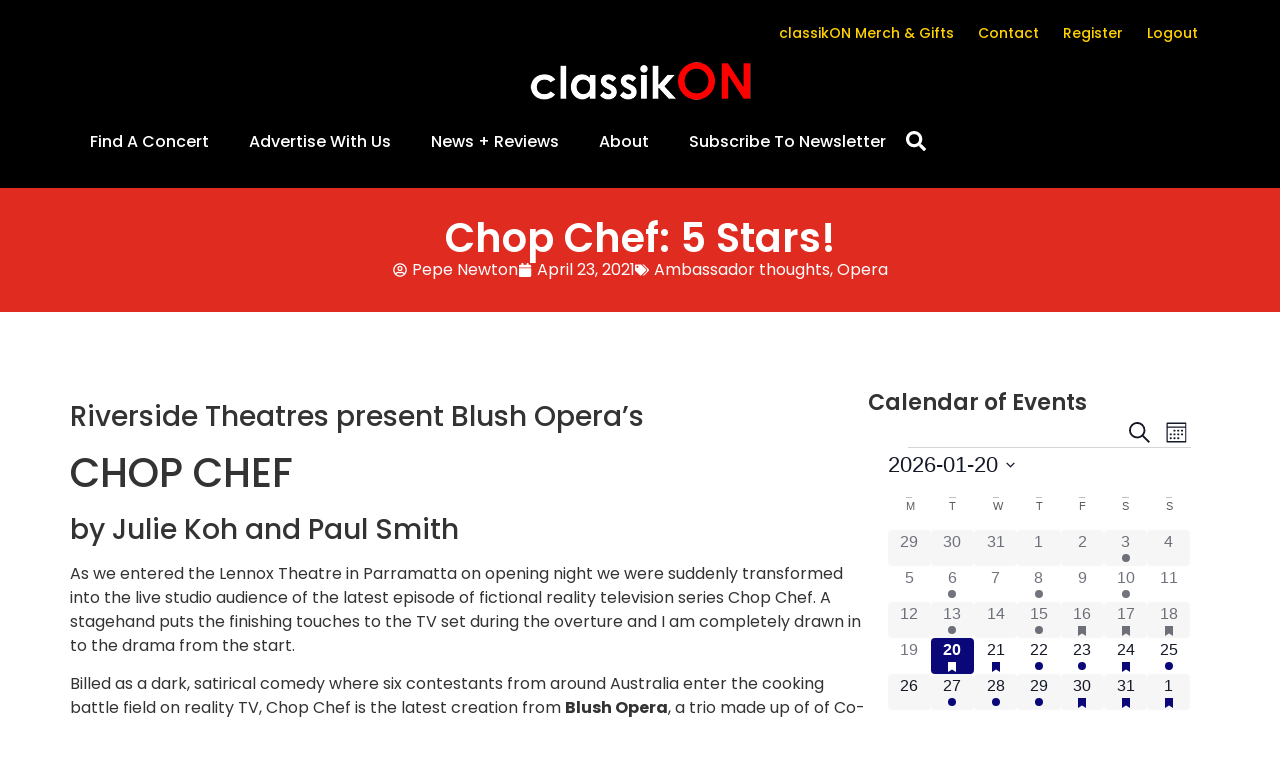

--- FILE ---
content_type: text/html; charset=UTF-8
request_url: https://www.classikon.com/chop-chef-5-stars/?fbclid=IwAR0ViHgIC9uv2owOUGvod6YtwIkwHYkiIQ_YZzqaU12Igcmb_XrXJ92WsWw
body_size: 81594
content:
<!doctype html>
<html lang="en-AU">
<head>
	<meta charset="UTF-8">
	<meta name="viewport" content="width=device-width, initial-scale=1">
	<link rel="profile" href="https://gmpg.org/xfn/11">
	<link rel='dns-prefetch' href='//cdn-classik.b-cdn.net' /><title>Chop Chef: 5 Stars! - classikON</title>
	<style>img:is([sizes="auto" i], [sizes^="auto," i]) { contain-intrinsic-size: 3000px 1500px }</style>
	
            <script data-no-defer="1" data-ezscrex="false" data-cfasync="false" data-pagespeed-no-defer data-cookieconsent="ignore">
                var ctPublicFunctions = {"_ajax_nonce":"cb242f9e2b","_rest_nonce":"01b891dc04","_ajax_url":"\/wp-admin\/admin-ajax.php","_rest_url":"https:\/\/www.classikon.com\/wp-json\/","data__cookies_type":"none","data__ajax_type":"rest","data__bot_detector_enabled":"1","data__frontend_data_log_enabled":1,"cookiePrefix":"","wprocket_detected":false,"host_url":"www.classikon.com","text__ee_click_to_select":"Click to select the whole data","text__ee_original_email":"The complete one is","text__ee_got_it":"Got it","text__ee_blocked":"Blocked","text__ee_cannot_connect":"Cannot connect","text__ee_cannot_decode":"Can not decode email. Unknown reason","text__ee_email_decoder":"CleanTalk email decoder","text__ee_wait_for_decoding":"The magic is on the way!","text__ee_decoding_process":"Please wait a few seconds while we decode the contact data."}
            </script>
        
            <script data-no-defer="1" data-ezscrex="false" data-cfasync="false" data-pagespeed-no-defer data-cookieconsent="ignore">
                var ctPublic = {"_ajax_nonce":"cb242f9e2b","settings__forms__check_internal":"0","settings__forms__check_external":"0","settings__forms__force_protection":"0","settings__forms__search_test":"1","settings__forms__wc_add_to_cart":"0","settings__data__bot_detector_enabled":"1","settings__sfw__anti_crawler":0,"blog_home":"https:\/\/www.classikon.com\/","pixel__setting":"3","pixel__enabled":false,"pixel__url":null,"data__email_check_before_post":"1","data__email_check_exist_post":"1","data__cookies_type":"none","data__key_is_ok":true,"data__visible_fields_required":true,"wl_brandname":"Anti-Spam by CleanTalk","wl_brandname_short":"CleanTalk","ct_checkjs_key":638962786,"emailEncoderPassKey":"090d8ed0c84d3501a39662759fdd9c7a","bot_detector_forms_excluded":"W10=","advancedCacheExists":false,"varnishCacheExists":false,"wc_ajax_add_to_cart":true,"theRealPerson":{"phrases":{"trpHeading":"The Real Person Badge!","trpContent1":"The commenter acts as a real person and verified as not a bot.","trpContent2":" Anti-Spam by CleanTalk","trpContentLearnMore":"Learn more"},"trpContentLink":"https:\/\/cleantalk.org\/help\/the-real-person?utm_id=&amp;utm_term=&amp;utm_source=admin_side&amp;utm_medium=trp_badge&amp;utm_content=trp_badge_link_click&amp;utm_campaign=apbct_links","imgPersonUrl":"https:\/\/www.classikon.com\/wp-content\/plugins\/cleantalk-spam-protect\/css\/images\/real_user.svg","imgShieldUrl":"https:\/\/www.classikon.com\/wp-content\/plugins\/cleantalk-spam-protect\/css\/images\/shield.svg"}}
            </script>
        <meta name="description" content="Riverside Theatres present Blush Opera’s CHOP CHEF by Julie Koh and Paul Smith As we entered the Lennox Theatre in Parramatta on opening night we were suddenly transformed into the live studio audience of the latest episode of fictional reality television series Chop Chef. A stagehand puts the finishing touches&hellip;">
<meta name="robots" content="index, follow, max-snippet:-1, max-image-preview:large, max-video-preview:-1">
<link rel="canonical" href="https://www.classikon.com/chop-chef-5-stars/">
<meta property="og:url" content="https://www.classikon.com/chop-chef-5-stars/">
<meta property="og:site_name" content="classikON">
<meta property="og:locale" content="en_AU">
<meta property="og:type" content="article">
<meta property="article:author" content="https://www.facebook.com/classikON">
<meta property="article:publisher" content="https://www.facebook.com/classikON">
<meta property="article:section" content="Ambassador thoughts">
<meta property="article:tag" content="Blush Opera">
<meta property="article:tag" content="David Hidden">
<meta property="article:tag" content="Jermaine Chau">
<meta property="article:tag" content="Julie Koh">
<meta property="article:tag" content="Luke Spicer">
<meta property="article:tag" content="Paul Smith">
<meta property="og:title" content="Chop Chef: 5 Stars! - classikON">
<meta property="og:description" content="Riverside Theatres present Blush Opera’s CHOP CHEF by Julie Koh and Paul Smith As we entered the Lennox Theatre in Parramatta on opening night we were suddenly transformed into the live studio audience of the latest episode of fictional reality television series Chop Chef. A stagehand puts the finishing touches&hellip;">
<meta property="fb:pages" content="">
<meta property="fb:admins" content="">
<meta property="fb:app_id" content="">
<meta name="twitter:card" content="summary">
<meta name="twitter:site" content="@https://x.com/classik_on">
<meta name="twitter:creator" content="@https://x.com/classik_on">
<meta name="twitter:title" content="Chop Chef: 5 Stars! - classikON">
<meta name="twitter:description" content="Riverside Theatres present Blush Opera’s CHOP CHEF by Julie Koh and Paul Smith As we entered the Lennox Theatre in Parramatta on opening night we were suddenly transformed into the live studio audience of the latest episode of fictional reality television series Chop Chef. A stagehand puts the finishing touches&hellip;">
<link rel='dns-prefetch' href='//fd.cleantalk.org' />
<link rel="alternate" type="application/rss+xml" title="classikON &raquo; Feed" href="https://www.classikon.com/feed/" />
<link rel="alternate" type="application/rss+xml" title="classikON &raquo; Comments Feed" href="https://www.classikon.com/comments/feed/" />
<link rel="alternate" type="text/calendar" title="classikON &raquo; iCal Feed" href="https://www.classikon.com/events/?ical=1" />
<link rel="alternate" type="application/rss+xml" title="classikON &raquo; Chop Chef: 5 Stars! Comments Feed" href="https://www.classikon.com/chop-chef-5-stars/feed/" />
<script>
window._wpemojiSettings = {"baseUrl":"https:\/\/s.w.org\/images\/core\/emoji\/16.0.1\/72x72\/","ext":".png","svgUrl":"https:\/\/s.w.org\/images\/core\/emoji\/16.0.1\/svg\/","svgExt":".svg","source":{"concatemoji":"https:\/\/www.classikon.com\/wp-includes\/js\/wp-emoji-release.min.js?ver=6.8.3"}};
/*! This file is auto-generated */
!function(s,n){var o,i,e;function c(e){try{var t={supportTests:e,timestamp:(new Date).valueOf()};sessionStorage.setItem(o,JSON.stringify(t))}catch(e){}}function p(e,t,n){e.clearRect(0,0,e.canvas.width,e.canvas.height),e.fillText(t,0,0);var t=new Uint32Array(e.getImageData(0,0,e.canvas.width,e.canvas.height).data),a=(e.clearRect(0,0,e.canvas.width,e.canvas.height),e.fillText(n,0,0),new Uint32Array(e.getImageData(0,0,e.canvas.width,e.canvas.height).data));return t.every(function(e,t){return e===a[t]})}function u(e,t){e.clearRect(0,0,e.canvas.width,e.canvas.height),e.fillText(t,0,0);for(var n=e.getImageData(16,16,1,1),a=0;a<n.data.length;a++)if(0!==n.data[a])return!1;return!0}function f(e,t,n,a){switch(t){case"flag":return n(e,"\ud83c\udff3\ufe0f\u200d\u26a7\ufe0f","\ud83c\udff3\ufe0f\u200b\u26a7\ufe0f")?!1:!n(e,"\ud83c\udde8\ud83c\uddf6","\ud83c\udde8\u200b\ud83c\uddf6")&&!n(e,"\ud83c\udff4\udb40\udc67\udb40\udc62\udb40\udc65\udb40\udc6e\udb40\udc67\udb40\udc7f","\ud83c\udff4\u200b\udb40\udc67\u200b\udb40\udc62\u200b\udb40\udc65\u200b\udb40\udc6e\u200b\udb40\udc67\u200b\udb40\udc7f");case"emoji":return!a(e,"\ud83e\udedf")}return!1}function g(e,t,n,a){var r="undefined"!=typeof WorkerGlobalScope&&self instanceof WorkerGlobalScope?new OffscreenCanvas(300,150):s.createElement("canvas"),o=r.getContext("2d",{willReadFrequently:!0}),i=(o.textBaseline="top",o.font="600 32px Arial",{});return e.forEach(function(e){i[e]=t(o,e,n,a)}),i}function t(e){var t=s.createElement("script");t.src=e,t.defer=!0,s.head.appendChild(t)}"undefined"!=typeof Promise&&(o="wpEmojiSettingsSupports",i=["flag","emoji"],n.supports={everything:!0,everythingExceptFlag:!0},e=new Promise(function(e){s.addEventListener("DOMContentLoaded",e,{once:!0})}),new Promise(function(t){var n=function(){try{var e=JSON.parse(sessionStorage.getItem(o));if("object"==typeof e&&"number"==typeof e.timestamp&&(new Date).valueOf()<e.timestamp+604800&&"object"==typeof e.supportTests)return e.supportTests}catch(e){}return null}();if(!n){if("undefined"!=typeof Worker&&"undefined"!=typeof OffscreenCanvas&&"undefined"!=typeof URL&&URL.createObjectURL&&"undefined"!=typeof Blob)try{var e="postMessage("+g.toString()+"("+[JSON.stringify(i),f.toString(),p.toString(),u.toString()].join(",")+"));",a=new Blob([e],{type:"text/javascript"}),r=new Worker(URL.createObjectURL(a),{name:"wpTestEmojiSupports"});return void(r.onmessage=function(e){c(n=e.data),r.terminate(),t(n)})}catch(e){}c(n=g(i,f,p,u))}t(n)}).then(function(e){for(var t in e)n.supports[t]=e[t],n.supports.everything=n.supports.everything&&n.supports[t],"flag"!==t&&(n.supports.everythingExceptFlag=n.supports.everythingExceptFlag&&n.supports[t]);n.supports.everythingExceptFlag=n.supports.everythingExceptFlag&&!n.supports.flag,n.DOMReady=!1,n.readyCallback=function(){n.DOMReady=!0}}).then(function(){return e}).then(function(){var e;n.supports.everything||(n.readyCallback(),(e=n.source||{}).concatemoji?t(e.concatemoji):e.wpemoji&&e.twemoji&&(t(e.twemoji),t(e.wpemoji)))}))}((window,document),window._wpemojiSettings);
</script>
<link rel='stylesheet' id='tribe-events-pro-mini-calendar-block-styles-css' href='https://cdn-classik.b-cdn.net/wp-content/plugins/events-calendar-pro/build/css/tribe-events-pro-mini-calendar-block.css?ver=7.7.12' media='all' />
<link rel='stylesheet' id='tec-variables-skeleton-css' href='https://cdn-classik.b-cdn.net/wp-content/plugins/the-events-calendar/common/build/css/variables-skeleton.css?ver=6.10.1' media='all' />
<link rel='stylesheet' id='tec-variables-full-css' href='https://cdn-classik.b-cdn.net/wp-content/plugins/the-events-calendar/common/build/css/variables-full.css?ver=6.10.1' media='all' />
<link rel='stylesheet' id='tribe-events-v2-virtual-single-block-css' href='https://cdn-classik.b-cdn.net/wp-content/plugins/events-calendar-pro/build/css/events-virtual-single-block.css?ver=7.7.12' media='all' />
<style id='wp-emoji-styles-inline-css'>

	img.wp-smiley, img.emoji {
		display: inline !important;
		border: none !important;
		box-shadow: none !important;
		height: 1em !important;
		width: 1em !important;
		margin: 0 0.07em !important;
		vertical-align: -0.1em !important;
		background: none !important;
		padding: 0 !important;
	}
</style>
<link rel='stylesheet' id='wp-block-library-css' href='https://cdn-classik.b-cdn.net/wp-includes/css/dist/block-library/style.min.css?ver=6.8.3' media='all' />
<style id='global-styles-inline-css'>
:root{--wp--preset--aspect-ratio--square: 1;--wp--preset--aspect-ratio--4-3: 4/3;--wp--preset--aspect-ratio--3-4: 3/4;--wp--preset--aspect-ratio--3-2: 3/2;--wp--preset--aspect-ratio--2-3: 2/3;--wp--preset--aspect-ratio--16-9: 16/9;--wp--preset--aspect-ratio--9-16: 9/16;--wp--preset--color--black: #000000;--wp--preset--color--cyan-bluish-gray: #abb8c3;--wp--preset--color--white: #ffffff;--wp--preset--color--pale-pink: #f78da7;--wp--preset--color--vivid-red: #cf2e2e;--wp--preset--color--luminous-vivid-orange: #ff6900;--wp--preset--color--luminous-vivid-amber: #fcb900;--wp--preset--color--light-green-cyan: #7bdcb5;--wp--preset--color--vivid-green-cyan: #00d084;--wp--preset--color--pale-cyan-blue: #8ed1fc;--wp--preset--color--vivid-cyan-blue: #0693e3;--wp--preset--color--vivid-purple: #9b51e0;--wp--preset--gradient--vivid-cyan-blue-to-vivid-purple: linear-gradient(135deg,rgba(6,147,227,1) 0%,rgb(155,81,224) 100%);--wp--preset--gradient--light-green-cyan-to-vivid-green-cyan: linear-gradient(135deg,rgb(122,220,180) 0%,rgb(0,208,130) 100%);--wp--preset--gradient--luminous-vivid-amber-to-luminous-vivid-orange: linear-gradient(135deg,rgba(252,185,0,1) 0%,rgba(255,105,0,1) 100%);--wp--preset--gradient--luminous-vivid-orange-to-vivid-red: linear-gradient(135deg,rgba(255,105,0,1) 0%,rgb(207,46,46) 100%);--wp--preset--gradient--very-light-gray-to-cyan-bluish-gray: linear-gradient(135deg,rgb(238,238,238) 0%,rgb(169,184,195) 100%);--wp--preset--gradient--cool-to-warm-spectrum: linear-gradient(135deg,rgb(74,234,220) 0%,rgb(151,120,209) 20%,rgb(207,42,186) 40%,rgb(238,44,130) 60%,rgb(251,105,98) 80%,rgb(254,248,76) 100%);--wp--preset--gradient--blush-light-purple: linear-gradient(135deg,rgb(255,206,236) 0%,rgb(152,150,240) 100%);--wp--preset--gradient--blush-bordeaux: linear-gradient(135deg,rgb(254,205,165) 0%,rgb(254,45,45) 50%,rgb(107,0,62) 100%);--wp--preset--gradient--luminous-dusk: linear-gradient(135deg,rgb(255,203,112) 0%,rgb(199,81,192) 50%,rgb(65,88,208) 100%);--wp--preset--gradient--pale-ocean: linear-gradient(135deg,rgb(255,245,203) 0%,rgb(182,227,212) 50%,rgb(51,167,181) 100%);--wp--preset--gradient--electric-grass: linear-gradient(135deg,rgb(202,248,128) 0%,rgb(113,206,126) 100%);--wp--preset--gradient--midnight: linear-gradient(135deg,rgb(2,3,129) 0%,rgb(40,116,252) 100%);--wp--preset--font-size--small: 13px;--wp--preset--font-size--medium: 20px;--wp--preset--font-size--large: 36px;--wp--preset--font-size--x-large: 42px;--wp--preset--spacing--20: 0.44rem;--wp--preset--spacing--30: 0.67rem;--wp--preset--spacing--40: 1rem;--wp--preset--spacing--50: 1.5rem;--wp--preset--spacing--60: 2.25rem;--wp--preset--spacing--70: 3.38rem;--wp--preset--spacing--80: 5.06rem;--wp--preset--shadow--natural: 6px 6px 9px rgba(0, 0, 0, 0.2);--wp--preset--shadow--deep: 12px 12px 50px rgba(0, 0, 0, 0.4);--wp--preset--shadow--sharp: 6px 6px 0px rgba(0, 0, 0, 0.2);--wp--preset--shadow--outlined: 6px 6px 0px -3px rgba(255, 255, 255, 1), 6px 6px rgba(0, 0, 0, 1);--wp--preset--shadow--crisp: 6px 6px 0px rgba(0, 0, 0, 1);}:root { --wp--style--global--content-size: 800px;--wp--style--global--wide-size: 1200px; }:where(body) { margin: 0; }.wp-site-blocks > .alignleft { float: left; margin-right: 2em; }.wp-site-blocks > .alignright { float: right; margin-left: 2em; }.wp-site-blocks > .aligncenter { justify-content: center; margin-left: auto; margin-right: auto; }:where(.wp-site-blocks) > * { margin-block-start: 24px; margin-block-end: 0; }:where(.wp-site-blocks) > :first-child { margin-block-start: 0; }:where(.wp-site-blocks) > :last-child { margin-block-end: 0; }:root { --wp--style--block-gap: 24px; }:root :where(.is-layout-flow) > :first-child{margin-block-start: 0;}:root :where(.is-layout-flow) > :last-child{margin-block-end: 0;}:root :where(.is-layout-flow) > *{margin-block-start: 24px;margin-block-end: 0;}:root :where(.is-layout-constrained) > :first-child{margin-block-start: 0;}:root :where(.is-layout-constrained) > :last-child{margin-block-end: 0;}:root :where(.is-layout-constrained) > *{margin-block-start: 24px;margin-block-end: 0;}:root :where(.is-layout-flex){gap: 24px;}:root :where(.is-layout-grid){gap: 24px;}.is-layout-flow > .alignleft{float: left;margin-inline-start: 0;margin-inline-end: 2em;}.is-layout-flow > .alignright{float: right;margin-inline-start: 2em;margin-inline-end: 0;}.is-layout-flow > .aligncenter{margin-left: auto !important;margin-right: auto !important;}.is-layout-constrained > .alignleft{float: left;margin-inline-start: 0;margin-inline-end: 2em;}.is-layout-constrained > .alignright{float: right;margin-inline-start: 2em;margin-inline-end: 0;}.is-layout-constrained > .aligncenter{margin-left: auto !important;margin-right: auto !important;}.is-layout-constrained > :where(:not(.alignleft):not(.alignright):not(.alignfull)){max-width: var(--wp--style--global--content-size);margin-left: auto !important;margin-right: auto !important;}.is-layout-constrained > .alignwide{max-width: var(--wp--style--global--wide-size);}body .is-layout-flex{display: flex;}.is-layout-flex{flex-wrap: wrap;align-items: center;}.is-layout-flex > :is(*, div){margin: 0;}body .is-layout-grid{display: grid;}.is-layout-grid > :is(*, div){margin: 0;}body{padding-top: 0px;padding-right: 0px;padding-bottom: 0px;padding-left: 0px;}a:where(:not(.wp-element-button)){text-decoration: underline;}:root :where(.wp-element-button, .wp-block-button__link){background-color: #32373c;border-width: 0;color: #fff;font-family: inherit;font-size: inherit;line-height: inherit;padding: calc(0.667em + 2px) calc(1.333em + 2px);text-decoration: none;}.has-black-color{color: var(--wp--preset--color--black) !important;}.has-cyan-bluish-gray-color{color: var(--wp--preset--color--cyan-bluish-gray) !important;}.has-white-color{color: var(--wp--preset--color--white) !important;}.has-pale-pink-color{color: var(--wp--preset--color--pale-pink) !important;}.has-vivid-red-color{color: var(--wp--preset--color--vivid-red) !important;}.has-luminous-vivid-orange-color{color: var(--wp--preset--color--luminous-vivid-orange) !important;}.has-luminous-vivid-amber-color{color: var(--wp--preset--color--luminous-vivid-amber) !important;}.has-light-green-cyan-color{color: var(--wp--preset--color--light-green-cyan) !important;}.has-vivid-green-cyan-color{color: var(--wp--preset--color--vivid-green-cyan) !important;}.has-pale-cyan-blue-color{color: var(--wp--preset--color--pale-cyan-blue) !important;}.has-vivid-cyan-blue-color{color: var(--wp--preset--color--vivid-cyan-blue) !important;}.has-vivid-purple-color{color: var(--wp--preset--color--vivid-purple) !important;}.has-black-background-color{background-color: var(--wp--preset--color--black) !important;}.has-cyan-bluish-gray-background-color{background-color: var(--wp--preset--color--cyan-bluish-gray) !important;}.has-white-background-color{background-color: var(--wp--preset--color--white) !important;}.has-pale-pink-background-color{background-color: var(--wp--preset--color--pale-pink) !important;}.has-vivid-red-background-color{background-color: var(--wp--preset--color--vivid-red) !important;}.has-luminous-vivid-orange-background-color{background-color: var(--wp--preset--color--luminous-vivid-orange) !important;}.has-luminous-vivid-amber-background-color{background-color: var(--wp--preset--color--luminous-vivid-amber) !important;}.has-light-green-cyan-background-color{background-color: var(--wp--preset--color--light-green-cyan) !important;}.has-vivid-green-cyan-background-color{background-color: var(--wp--preset--color--vivid-green-cyan) !important;}.has-pale-cyan-blue-background-color{background-color: var(--wp--preset--color--pale-cyan-blue) !important;}.has-vivid-cyan-blue-background-color{background-color: var(--wp--preset--color--vivid-cyan-blue) !important;}.has-vivid-purple-background-color{background-color: var(--wp--preset--color--vivid-purple) !important;}.has-black-border-color{border-color: var(--wp--preset--color--black) !important;}.has-cyan-bluish-gray-border-color{border-color: var(--wp--preset--color--cyan-bluish-gray) !important;}.has-white-border-color{border-color: var(--wp--preset--color--white) !important;}.has-pale-pink-border-color{border-color: var(--wp--preset--color--pale-pink) !important;}.has-vivid-red-border-color{border-color: var(--wp--preset--color--vivid-red) !important;}.has-luminous-vivid-orange-border-color{border-color: var(--wp--preset--color--luminous-vivid-orange) !important;}.has-luminous-vivid-amber-border-color{border-color: var(--wp--preset--color--luminous-vivid-amber) !important;}.has-light-green-cyan-border-color{border-color: var(--wp--preset--color--light-green-cyan) !important;}.has-vivid-green-cyan-border-color{border-color: var(--wp--preset--color--vivid-green-cyan) !important;}.has-pale-cyan-blue-border-color{border-color: var(--wp--preset--color--pale-cyan-blue) !important;}.has-vivid-cyan-blue-border-color{border-color: var(--wp--preset--color--vivid-cyan-blue) !important;}.has-vivid-purple-border-color{border-color: var(--wp--preset--color--vivid-purple) !important;}.has-vivid-cyan-blue-to-vivid-purple-gradient-background{background: var(--wp--preset--gradient--vivid-cyan-blue-to-vivid-purple) !important;}.has-light-green-cyan-to-vivid-green-cyan-gradient-background{background: var(--wp--preset--gradient--light-green-cyan-to-vivid-green-cyan) !important;}.has-luminous-vivid-amber-to-luminous-vivid-orange-gradient-background{background: var(--wp--preset--gradient--luminous-vivid-amber-to-luminous-vivid-orange) !important;}.has-luminous-vivid-orange-to-vivid-red-gradient-background{background: var(--wp--preset--gradient--luminous-vivid-orange-to-vivid-red) !important;}.has-very-light-gray-to-cyan-bluish-gray-gradient-background{background: var(--wp--preset--gradient--very-light-gray-to-cyan-bluish-gray) !important;}.has-cool-to-warm-spectrum-gradient-background{background: var(--wp--preset--gradient--cool-to-warm-spectrum) !important;}.has-blush-light-purple-gradient-background{background: var(--wp--preset--gradient--blush-light-purple) !important;}.has-blush-bordeaux-gradient-background{background: var(--wp--preset--gradient--blush-bordeaux) !important;}.has-luminous-dusk-gradient-background{background: var(--wp--preset--gradient--luminous-dusk) !important;}.has-pale-ocean-gradient-background{background: var(--wp--preset--gradient--pale-ocean) !important;}.has-electric-grass-gradient-background{background: var(--wp--preset--gradient--electric-grass) !important;}.has-midnight-gradient-background{background: var(--wp--preset--gradient--midnight) !important;}.has-small-font-size{font-size: var(--wp--preset--font-size--small) !important;}.has-medium-font-size{font-size: var(--wp--preset--font-size--medium) !important;}.has-large-font-size{font-size: var(--wp--preset--font-size--large) !important;}.has-x-large-font-size{font-size: var(--wp--preset--font-size--x-large) !important;}
:root :where(.wp-block-pullquote){font-size: 1.5em;line-height: 1.6;}
</style>
<link rel='stylesheet' id='authors-list-css-css' href='https://cdn-classik.b-cdn.net/wp-content/plugins/authors-list/backend/assets/css/front.css?ver=2.0.6.2' media='all' />
<link rel='stylesheet' id='jquery-ui-css-css' href='https://cdn-classik.b-cdn.net/wp-content/plugins/authors-list/backend/assets/css/jquery-ui.css?ver=2.0.6.2' media='all' />
<link rel='stylesheet' id='cleantalk-public-css-css' href='https://cdn-classik.b-cdn.net/wp-content/plugins/cleantalk-spam-protect/css/cleantalk-public.min.css?ver=6.70.1_1768547263' media='all' />
<link rel='stylesheet' id='cleantalk-email-decoder-css-css' href='https://cdn-classik.b-cdn.net/wp-content/plugins/cleantalk-spam-protect/css/cleantalk-email-decoder.min.css?ver=6.70.1_1768547263' media='all' />
<link rel='stylesheet' id='cleantalk-trp-css-css' href='https://cdn-classik.b-cdn.net/wp-content/plugins/cleantalk-spam-protect/css/cleantalk-trp.min.css?ver=6.70.1_1768547263' media='all' />
<link rel='stylesheet' id='tribe-events-v2-single-skeleton-css' href='https://cdn-classik.b-cdn.net/wp-content/plugins/the-events-calendar/build/css/tribe-events-single-skeleton.css?ver=6.15.14' media='all' />
<link rel='stylesheet' id='tribe-events-v2-single-skeleton-full-css' href='https://cdn-classik.b-cdn.net/wp-content/plugins/the-events-calendar/build/css/tribe-events-single-full.css?ver=6.15.14' media='all' />
<link rel='stylesheet' id='tec-events-elementor-widgets-base-styles-css' href='https://cdn-classik.b-cdn.net/wp-content/plugins/the-events-calendar/build/css/integrations/plugins/elementor/widgets/widget-base.css?ver=6.15.14' media='all' />
<link rel='stylesheet' id='tribe-list-venues-organizers-shortcodes-css' href='https://cdn-classik.b-cdn.net/wp-content/plugins/tribe-ext-list-venues-organizers-shortcodes/src/resources/css/tribe-list-venues-organizers-shortcodes.css?ver=6.8.3' media='all' />
<link rel='stylesheet' id='parent-style-css' href='https://cdn-classik.b-cdn.net/wp-content/themes/hello-elementor/style.css?ver=6.8.3' media='all' />
<link rel='stylesheet' id='child-style-css' href='https://cdn-classik.b-cdn.net/wp-content/themes/hello-elementor-child/style.css?ver=6.8.3' media='all' />
<link rel='stylesheet' id='hello-elementor-css' href='https://cdn-classik.b-cdn.net/wp-content/themes/hello-elementor/assets/css/reset.css?ver=3.4.5' media='all' />
<link rel='stylesheet' id='hello-elementor-theme-style-css' href='https://cdn-classik.b-cdn.net/wp-content/themes/hello-elementor/assets/css/theme.css?ver=3.4.5' media='all' />
<link rel='stylesheet' id='hello-elementor-header-footer-css' href='https://cdn-classik.b-cdn.net/wp-content/themes/hello-elementor/assets/css/header-footer.css?ver=3.4.5' media='all' />
<link rel='stylesheet' id='elementor-frontend-css' href='https://cdn-classik.b-cdn.net/wp-content/plugins/elementor/assets/css/frontend.min.css?ver=3.34.1' media='all' />
<style id='elementor-frontend-inline-css'>
.elementor-kit-283879{--e-global-color-primary:#000000;--e-global-color-secondary:#0A0778;--e-global-color-text:#393939;--e-global-color-accent:#E02B20;--e-global-color-5656196:#FFD200;--e-global-color-793d14e:#F5F5F5;--e-global-color-562ed31:#FFFFFF;--e-global-color-a23145d:#C0C0C0;--e-global-typography-primary-font-family:"Poppins";--e-global-typography-primary-font-weight:600;--e-global-typography-primary-line-height:1.2em;--e-global-typography-secondary-font-family:"Poppins";--e-global-typography-secondary-font-weight:400;--e-global-typography-secondary-line-height:1.2em;--e-global-typography-text-font-family:"Poppins";--e-global-typography-text-font-weight:400;--e-global-typography-accent-font-family:"Poppins";--e-global-typography-accent-font-weight:500;--e-global-typography-0447a8d-font-size:30px;--e-global-typography-0447a8d-font-weight:700;--e-global-typography-0447a8d-line-height:1.2em;--e-global-typography-3129080-font-size:20px;--e-global-typography-3129080-font-weight:700;--e-global-typography-3129080-line-height:1.2em;font-family:"Poppins", Sans-serif;}.elementor-kit-283879 e-page-transition{background-color:#FFBC7D;}.elementor-kit-283879 a{font-family:"Poppins", Sans-serif;}.elementor-kit-283879 h1{font-family:"Poppins", Sans-serif;}.elementor-kit-283879 h2{font-family:"Poppins", Sans-serif;}.elementor-kit-283879 h3{font-family:"Poppins", Sans-serif;}.elementor-kit-283879 h4{font-family:"Poppins", Sans-serif;}.elementor-kit-283879 h5{font-family:"Poppins", Sans-serif;}.elementor-kit-283879 h6{font-family:"Poppins", Sans-serif;}.elementor-section.elementor-section-boxed > .elementor-container{max-width:1140px;}.e-con{--container-max-width:1140px;}.elementor-widget:not(:last-child){--kit-widget-spacing:20px;}.elementor-element{--widgets-spacing:20px 20px;--widgets-spacing-row:20px;--widgets-spacing-column:20px;}{}h1.entry-title{display:var(--page-title-display);}.site-header .site-branding{flex-direction:column;align-items:stretch;}.site-header{padding-inline-end:0px;padding-inline-start:0px;}.site-footer .site-branding{flex-direction:column;align-items:stretch;}@media(max-width:1024px){.elementor-section.elementor-section-boxed > .elementor-container{max-width:1024px;}.e-con{--container-max-width:1024px;}}@media(max-width:767px){.elementor-section.elementor-section-boxed > .elementor-container{max-width:767px;}.e-con{--container-max-width:767px;}}
.elementor-283883 .elementor-element.elementor-element-d6f4f29{--display:flex;--flex-direction:column;--container-widget-width:100%;--container-widget-height:initial;--container-widget-flex-grow:0;--container-widget-align-self:initial;--flex-wrap-mobile:wrap;--gap:0px 0px;--row-gap:0px;--column-gap:0px;}.elementor-283883 .elementor-element.elementor-element-d6f4f29:not(.elementor-motion-effects-element-type-background), .elementor-283883 .elementor-element.elementor-element-d6f4f29 > .elementor-motion-effects-container > .elementor-motion-effects-layer{background-color:#000000;}.elementor-283883 .elementor-element.elementor-element-c93aaa6 .elementor-nav-menu .elementor-item{font-family:"Poppins", Sans-serif;font-size:14px;font-weight:500;}.elementor-283883 .elementor-element.elementor-element-c93aaa6 .elementor-nav-menu--main .elementor-item{color:var( --e-global-color-5656196 );fill:var( --e-global-color-5656196 );padding-left:12px;padding-right:12px;}.elementor-283883 .elementor-element.elementor-element-c93aaa6 .elementor-nav-menu--main .elementor-item:hover,
					.elementor-283883 .elementor-element.elementor-element-c93aaa6 .elementor-nav-menu--main .elementor-item.elementor-item-active,
					.elementor-283883 .elementor-element.elementor-element-c93aaa6 .elementor-nav-menu--main .elementor-item.highlighted,
					.elementor-283883 .elementor-element.elementor-element-c93aaa6 .elementor-nav-menu--main .elementor-item:focus{color:#F7D309B3;fill:#F7D309B3;}.elementor-283883 .elementor-element.elementor-element-c93aaa6 .elementor-nav-menu--main:not(.e--pointer-framed) .elementor-item:before,
					.elementor-283883 .elementor-element.elementor-element-c93aaa6 .elementor-nav-menu--main:not(.e--pointer-framed) .elementor-item:after{background-color:#F7D309;}.elementor-283883 .elementor-element.elementor-element-c93aaa6 .e--pointer-framed .elementor-item:before,
					.elementor-283883 .elementor-element.elementor-element-c93aaa6 .e--pointer-framed .elementor-item:after{border-color:#F7D309;}.elementor-283883 .elementor-element.elementor-element-c93aaa6 .e--pointer-framed .elementor-item:before{border-width:0px;}.elementor-283883 .elementor-element.elementor-element-c93aaa6 .e--pointer-framed.e--animation-draw .elementor-item:before{border-width:0 0 0px 0px;}.elementor-283883 .elementor-element.elementor-element-c93aaa6 .e--pointer-framed.e--animation-draw .elementor-item:after{border-width:0px 0px 0 0;}.elementor-283883 .elementor-element.elementor-element-c93aaa6 .e--pointer-framed.e--animation-corners .elementor-item:before{border-width:0px 0 0 0px;}.elementor-283883 .elementor-element.elementor-element-c93aaa6 .e--pointer-framed.e--animation-corners .elementor-item:after{border-width:0 0px 0px 0;}.elementor-283883 .elementor-element.elementor-element-c93aaa6 .e--pointer-underline .elementor-item:after,
					 .elementor-283883 .elementor-element.elementor-element-c93aaa6 .e--pointer-overline .elementor-item:before,
					 .elementor-283883 .elementor-element.elementor-element-c93aaa6 .e--pointer-double-line .elementor-item:before,
					 .elementor-283883 .elementor-element.elementor-element-c93aaa6 .e--pointer-double-line .elementor-item:after{height:0px;}.elementor-283883 .elementor-element.elementor-element-c93aaa6 .elementor-nav-menu--dropdown a, .elementor-283883 .elementor-element.elementor-element-c93aaa6 .elementor-menu-toggle{color:#FFFFFF;fill:#FFFFFF;}.elementor-283883 .elementor-element.elementor-element-c93aaa6 .elementor-nav-menu--dropdown{background-color:#000000;}.elementor-283883 .elementor-element.elementor-element-c93aaa6 .elementor-nav-menu--dropdown li:not(:last-child){border-style:none;}.elementor-283883 .elementor-element.elementor-element-d6e35f5{--display:flex;--flex-direction:column;--container-widget-width:100%;--container-widget-height:initial;--container-widget-flex-grow:0;--container-widget-align-self:initial;--flex-wrap-mobile:wrap;--gap:0px 0px;--row-gap:0px;--column-gap:0px;--padding-top:0px;--padding-bottom:0px;--padding-left:0px;--padding-right:0px;}.elementor-283883 .elementor-element.elementor-element-e7aec3b{--display:flex;--flex-direction:row;--container-widget-width:calc( ( 1 - var( --container-widget-flex-grow ) ) * 100% );--container-widget-height:100%;--container-widget-flex-grow:1;--container-widget-align-self:stretch;--flex-wrap-mobile:wrap;--justify-content:center;--align-items:center;--gap:15px 15px;--row-gap:15px;--column-gap:15px;--margin-top:0px;--margin-bottom:0px;--margin-left:0px;--margin-right:0px;--padding-top:0px;--padding-bottom:0px;--padding-left:0px;--padding-right:0px;}.elementor-283883 .elementor-element.elementor-element-3f2da59 .elementor-menu-toggle{margin-left:auto;}.elementor-283883 .elementor-element.elementor-element-3f2da59 .elementor-nav-menu .elementor-item{font-family:"Poppins", Sans-serif;font-size:16px;font-weight:500;}.elementor-283883 .elementor-element.elementor-element-3f2da59 .elementor-nav-menu--main .elementor-item{color:#FFFFFF;fill:#FFFFFF;padding-top:26px;padding-bottom:26px;}.elementor-283883 .elementor-element.elementor-element-3f2da59 .elementor-nav-menu--main .elementor-item:hover,
					.elementor-283883 .elementor-element.elementor-element-3f2da59 .elementor-nav-menu--main .elementor-item.elementor-item-active,
					.elementor-283883 .elementor-element.elementor-element-3f2da59 .elementor-nav-menu--main .elementor-item.highlighted,
					.elementor-283883 .elementor-element.elementor-element-3f2da59 .elementor-nav-menu--main .elementor-item:focus{color:var( --e-global-color-5656196 );fill:var( --e-global-color-5656196 );}.elementor-283883 .elementor-element.elementor-element-3f2da59 .elementor-nav-menu--main:not(.e--pointer-framed) .elementor-item:before,
					.elementor-283883 .elementor-element.elementor-element-3f2da59 .elementor-nav-menu--main:not(.e--pointer-framed) .elementor-item:after{background-color:var( --e-global-color-5656196 );}.elementor-283883 .elementor-element.elementor-element-3f2da59 .e--pointer-framed .elementor-item:before,
					.elementor-283883 .elementor-element.elementor-element-3f2da59 .e--pointer-framed .elementor-item:after{border-color:var( --e-global-color-5656196 );}.elementor-283883 .elementor-element.elementor-element-3f2da59 .elementor-nav-menu--main .elementor-item.elementor-item-active{color:var( --e-global-color-5656196 );}.elementor-283883 .elementor-element.elementor-element-3f2da59 .elementor-nav-menu--dropdown a, .elementor-283883 .elementor-element.elementor-element-3f2da59 .elementor-menu-toggle{color:#FFFFFF;fill:#FFFFFF;}.elementor-283883 .elementor-element.elementor-element-3f2da59 .elementor-nav-menu--dropdown{background-color:#000000;}.elementor-283883 .elementor-element.elementor-element-3f2da59 .elementor-nav-menu--dropdown a:hover,
					.elementor-283883 .elementor-element.elementor-element-3f2da59 .elementor-nav-menu--dropdown a:focus,
					.elementor-283883 .elementor-element.elementor-element-3f2da59 .elementor-nav-menu--dropdown a.elementor-item-active,
					.elementor-283883 .elementor-element.elementor-element-3f2da59 .elementor-nav-menu--dropdown a.highlighted,
					.elementor-283883 .elementor-element.elementor-element-3f2da59 .elementor-menu-toggle:hover,
					.elementor-283883 .elementor-element.elementor-element-3f2da59 .elementor-menu-toggle:focus{color:var( --e-global-color-5656196 );}.elementor-283883 .elementor-element.elementor-element-3f2da59 .elementor-nav-menu--dropdown a:hover,
					.elementor-283883 .elementor-element.elementor-element-3f2da59 .elementor-nav-menu--dropdown a:focus,
					.elementor-283883 .elementor-element.elementor-element-3f2da59 .elementor-nav-menu--dropdown a.elementor-item-active,
					.elementor-283883 .elementor-element.elementor-element-3f2da59 .elementor-nav-menu--dropdown a.highlighted{background-color:#000000;}.elementor-283883 .elementor-element.elementor-element-3f2da59 .elementor-nav-menu--dropdown a.elementor-item-active{color:var( --e-global-color-5656196 );background-color:#000000;}.elementor-283883 .elementor-element.elementor-element-3f2da59 div.elementor-menu-toggle{color:#FFFFFF;}.elementor-283883 .elementor-element.elementor-element-3f2da59 div.elementor-menu-toggle svg{fill:#FFFFFF;}.elementor-283883 .elementor-element.elementor-element-9b6833a{margin:5px 0px calc(var(--kit-widget-spacing, 0px) + 0px) 0px;}.elementor-283883 .elementor-element.elementor-element-9b6833a.elementor-element{--align-self:center;}.elementor-283883 .elementor-element.elementor-element-9b6833a .elementor-icon-wrapper{text-align:center;}.elementor-283883 .elementor-element.elementor-element-9b6833a.elementor-view-stacked .elementor-icon{background-color:var( --e-global-color-562ed31 );}.elementor-283883 .elementor-element.elementor-element-9b6833a.elementor-view-framed .elementor-icon, .elementor-283883 .elementor-element.elementor-element-9b6833a.elementor-view-default .elementor-icon{color:var( --e-global-color-562ed31 );border-color:var( --e-global-color-562ed31 );}.elementor-283883 .elementor-element.elementor-element-9b6833a.elementor-view-framed .elementor-icon, .elementor-283883 .elementor-element.elementor-element-9b6833a.elementor-view-default .elementor-icon svg{fill:var( --e-global-color-562ed31 );}.elementor-283883 .elementor-element.elementor-element-9b6833a .elementor-icon{font-size:20px;}.elementor-283883 .elementor-element.elementor-element-9b6833a .elementor-icon svg{height:20px;}.elementor-theme-builder-content-area{height:400px;}.elementor-location-header:before, .elementor-location-footer:before{content:"";display:table;clear:both;}@media(max-width:1024px){.elementor-283883 .elementor-element.elementor-element-d6e35f5{--gap:5px 5px;--row-gap:5px;--column-gap:5px;}.elementor-283883 .elementor-element.elementor-element-3f2da59 .elementor-nav-menu .elementor-item{font-size:13px;}.elementor-283883 .elementor-element.elementor-element-3f2da59 .elementor-nav-menu--main .elementor-item{padding-left:8px;padding-right:8px;padding-top:10px;padding-bottom:10px;}.elementor-283883 .elementor-element.elementor-element-3f2da59{--e-nav-menu-horizontal-menu-item-margin:calc( 0px / 2 );}.elementor-283883 .elementor-element.elementor-element-3f2da59 .elementor-nav-menu--main:not(.elementor-nav-menu--layout-horizontal) .elementor-nav-menu > li:not(:last-child){margin-bottom:0px;}.elementor-283883 .elementor-element.elementor-element-9b6833a .elementor-icon{font-size:15px;}.elementor-283883 .elementor-element.elementor-element-9b6833a .elementor-icon svg{height:15px;}}@media(max-width:767px){.elementor-283883 .elementor-element.elementor-element-c93aaa6 .elementor-nav-menu .elementor-item{font-size:12px;}.elementor-283883 .elementor-element.elementor-element-c93aaa6 .elementor-nav-menu--main .elementor-item{padding-left:5px;padding-right:5px;padding-top:5px;padding-bottom:5px;}.elementor-283883 .elementor-element.elementor-element-d6e35f5{--flex-direction:row;--container-widget-width:calc( ( 1 - var( --container-widget-flex-grow ) ) * 100% );--container-widget-height:100%;--container-widget-flex-grow:1;--container-widget-align-self:stretch;--flex-wrap-mobile:wrap;--justify-content:space-between;--align-items:center;--flex-wrap:nowrap;--padding-top:5px;--padding-bottom:10px;--padding-left:0px;--padding-right:0px;}.elementor-283883 .elementor-element.elementor-element-da19567{width:auto;max-width:auto;text-align:start;}.elementor-283883 .elementor-element.elementor-element-da19567 img{width:100%;max-width:180px;}.elementor-283883 .elementor-element.elementor-element-e7aec3b{--width:48%;--justify-content:flex-end;--align-items:flex-end;--container-widget-width:calc( ( 1 - var( --container-widget-flex-grow ) ) * 100% );}.elementor-283883 .elementor-element.elementor-element-3f2da59{width:auto;max-width:auto;padding:0px 0px 0px 0px;}.elementor-283883 .elementor-element.elementor-element-3f2da59 .e--pointer-framed .elementor-item:before{border-width:1px;}.elementor-283883 .elementor-element.elementor-element-3f2da59 .e--pointer-framed.e--animation-draw .elementor-item:before{border-width:0 0 1px 1px;}.elementor-283883 .elementor-element.elementor-element-3f2da59 .e--pointer-framed.e--animation-draw .elementor-item:after{border-width:1px 1px 0 0;}.elementor-283883 .elementor-element.elementor-element-3f2da59 .e--pointer-framed.e--animation-corners .elementor-item:before{border-width:1px 0 0 1px;}.elementor-283883 .elementor-element.elementor-element-3f2da59 .e--pointer-framed.e--animation-corners .elementor-item:after{border-width:0 1px 1px 0;}.elementor-283883 .elementor-element.elementor-element-3f2da59 .e--pointer-underline .elementor-item:after,
					 .elementor-283883 .elementor-element.elementor-element-3f2da59 .e--pointer-overline .elementor-item:before,
					 .elementor-283883 .elementor-element.elementor-element-3f2da59 .e--pointer-double-line .elementor-item:before,
					 .elementor-283883 .elementor-element.elementor-element-3f2da59 .e--pointer-double-line .elementor-item:after{height:1px;}.elementor-283883 .elementor-element.elementor-element-3f2da59 .elementor-nav-menu--main .elementor-item{padding-left:3px;padding-right:3px;}.elementor-283883 .elementor-element.elementor-element-3f2da59 .elementor-nav-menu--dropdown a{padding-left:36px;padding-right:36px;padding-top:9px;padding-bottom:9px;}.elementor-283883 .elementor-element.elementor-element-3f2da59 .elementor-nav-menu--main > .elementor-nav-menu > li > .elementor-nav-menu--dropdown, .elementor-283883 .elementor-element.elementor-element-3f2da59 .elementor-nav-menu__container.elementor-nav-menu--dropdown{margin-top:10px !important;}}
.elementor-283887 .elementor-element.elementor-element-452e61d{--display:flex;--flex-direction:row;--container-widget-width:initial;--container-widget-height:100%;--container-widget-flex-grow:1;--container-widget-align-self:stretch;--flex-wrap-mobile:wrap;--padding-top:70px;--padding-bottom:70px;--padding-left:0px;--padding-right:0px;}.elementor-283887 .elementor-element.elementor-element-452e61d:not(.elementor-motion-effects-element-type-background), .elementor-283887 .elementor-element.elementor-element-452e61d > .elementor-motion-effects-container > .elementor-motion-effects-layer{background-color:#000000;}.elementor-283887 .elementor-element.elementor-element-da18df3{--display:flex;--gap:0px 0px;--row-gap:0px;--column-gap:0px;}.elementor-283887 .elementor-element.elementor-element-d385bc4{margin:0px 0px calc(var(--kit-widget-spacing, 0px) + 20px) 0px;text-align:start;}.elementor-283887 .elementor-element.elementor-element-b89f91a{margin:0px 0px calc(var(--kit-widget-spacing, 0px) + 20px) 0px;font-family:"Poppins", Sans-serif;font-size:16px;font-weight:400;color:#FFFFFF;}.elementor-283887 .elementor-element.elementor-element-727a371{margin:0px 0px calc(var(--kit-widget-spacing, 0px) + 10px) 0px;color:#FFFFFF;}.elementor-283887 .elementor-element.elementor-element-727a371 a{color:var( --e-global-color-5656196 );}.elementor-283887 .elementor-element.elementor-element-861bbd9{color:#FFFFFF;}.elementor-283887 .elementor-element.elementor-element-861bbd9 a{color:var( --e-global-color-5656196 );}.elementor-283887 .elementor-element.elementor-element-b2b2d98{--display:flex;--gap:0px 0px;--row-gap:0px;--column-gap:0px;}.elementor-283887 .elementor-element.elementor-element-14b312a{margin:0px 0px calc(var(--kit-widget-spacing, 0px) + 10px) 0px;}.elementor-283887 .elementor-element.elementor-element-14b312a .elementor-heading-title{font-family:"Poppins", Sans-serif;font-size:18px;font-weight:600;color:var( --e-global-color-5656196 );}.elementor-283887 .elementor-element.elementor-element-6589822{margin:0px 0px calc(var(--kit-widget-spacing, 0px) + 50px) 0px;}.elementor-283887 .elementor-element.elementor-element-6589822 .elementor-nav-menu--main .elementor-item{color:#FFFFFF;fill:#FFFFFF;padding-left:0px;padding-right:0px;padding-top:10px;padding-bottom:10px;}.elementor-283887 .elementor-element.elementor-element-6589822 .elementor-nav-menu--main .elementor-item:hover,
					.elementor-283887 .elementor-element.elementor-element-6589822 .elementor-nav-menu--main .elementor-item.elementor-item-active,
					.elementor-283887 .elementor-element.elementor-element-6589822 .elementor-nav-menu--main .elementor-item.highlighted,
					.elementor-283887 .elementor-element.elementor-element-6589822 .elementor-nav-menu--main .elementor-item:focus{color:var( --e-global-color-accent );fill:var( --e-global-color-accent );}.elementor-283887 .elementor-element.elementor-element-6589822 .elementor-nav-menu--main:not(.e--pointer-framed) .elementor-item:before,
					.elementor-283887 .elementor-element.elementor-element-6589822 .elementor-nav-menu--main:not(.e--pointer-framed) .elementor-item:after{background-color:var( --e-global-color-accent );}.elementor-283887 .elementor-element.elementor-element-6589822 .e--pointer-framed .elementor-item:before,
					.elementor-283887 .elementor-element.elementor-element-6589822 .e--pointer-framed .elementor-item:after{border-color:var( --e-global-color-accent );}.elementor-283887 .elementor-element.elementor-element-6589822 .elementor-nav-menu--main .elementor-item.elementor-item-active{color:var( --e-global-color-accent );}.elementor-283887 .elementor-element.elementor-element-6589822 .elementor-nav-menu--main:not(.e--pointer-framed) .elementor-item.elementor-item-active:before,
					.elementor-283887 .elementor-element.elementor-element-6589822 .elementor-nav-menu--main:not(.e--pointer-framed) .elementor-item.elementor-item-active:after{background-color:var( --e-global-color-accent );}.elementor-283887 .elementor-element.elementor-element-6589822 .e--pointer-framed .elementor-item.elementor-item-active:before,
					.elementor-283887 .elementor-element.elementor-element-6589822 .e--pointer-framed .elementor-item.elementor-item-active:after{border-color:var( --e-global-color-accent );}.elementor-283887 .elementor-element.elementor-element-6589822 .e--pointer-framed .elementor-item:before{border-width:0px;}.elementor-283887 .elementor-element.elementor-element-6589822 .e--pointer-framed.e--animation-draw .elementor-item:before{border-width:0 0 0px 0px;}.elementor-283887 .elementor-element.elementor-element-6589822 .e--pointer-framed.e--animation-draw .elementor-item:after{border-width:0px 0px 0 0;}.elementor-283887 .elementor-element.elementor-element-6589822 .e--pointer-framed.e--animation-corners .elementor-item:before{border-width:0px 0 0 0px;}.elementor-283887 .elementor-element.elementor-element-6589822 .e--pointer-framed.e--animation-corners .elementor-item:after{border-width:0 0px 0px 0;}.elementor-283887 .elementor-element.elementor-element-6589822 .e--pointer-underline .elementor-item:after,
					 .elementor-283887 .elementor-element.elementor-element-6589822 .e--pointer-overline .elementor-item:before,
					 .elementor-283887 .elementor-element.elementor-element-6589822 .e--pointer-double-line .elementor-item:before,
					 .elementor-283887 .elementor-element.elementor-element-6589822 .e--pointer-double-line .elementor-item:after{height:0px;}.elementor-283887 .elementor-element.elementor-element-1dcef7e{margin:0px 0px calc(var(--kit-widget-spacing, 0px) + 10px) 0px;}.elementor-283887 .elementor-element.elementor-element-1dcef7e .elementor-heading-title{font-family:"Poppins", Sans-serif;font-size:18px;font-weight:600;color:var( --e-global-color-5656196 );}.elementor-283887 .elementor-element.elementor-element-08822b7{margin:0px 0px calc(var(--kit-widget-spacing, 0px) + 0px) 0px;}.elementor-283887 .elementor-element.elementor-element-08822b7 .elementor-nav-menu--main .elementor-item{color:#FFFFFF;fill:#FFFFFF;padding-left:0px;padding-right:0px;padding-top:10px;padding-bottom:10px;}.elementor-283887 .elementor-element.elementor-element-08822b7 .elementor-nav-menu--main .elementor-item:hover,
					.elementor-283887 .elementor-element.elementor-element-08822b7 .elementor-nav-menu--main .elementor-item.elementor-item-active,
					.elementor-283887 .elementor-element.elementor-element-08822b7 .elementor-nav-menu--main .elementor-item.highlighted,
					.elementor-283887 .elementor-element.elementor-element-08822b7 .elementor-nav-menu--main .elementor-item:focus{color:var( --e-global-color-accent );fill:var( --e-global-color-accent );}.elementor-283887 .elementor-element.elementor-element-08822b7 .elementor-nav-menu--main:not(.e--pointer-framed) .elementor-item:before,
					.elementor-283887 .elementor-element.elementor-element-08822b7 .elementor-nav-menu--main:not(.e--pointer-framed) .elementor-item:after{background-color:var( --e-global-color-accent );}.elementor-283887 .elementor-element.elementor-element-08822b7 .e--pointer-framed .elementor-item:before,
					.elementor-283887 .elementor-element.elementor-element-08822b7 .e--pointer-framed .elementor-item:after{border-color:var( --e-global-color-accent );}.elementor-283887 .elementor-element.elementor-element-08822b7 .elementor-nav-menu--main .elementor-item.elementor-item-active{color:var( --e-global-color-accent );}.elementor-283887 .elementor-element.elementor-element-08822b7 .elementor-nav-menu--main:not(.e--pointer-framed) .elementor-item.elementor-item-active:before,
					.elementor-283887 .elementor-element.elementor-element-08822b7 .elementor-nav-menu--main:not(.e--pointer-framed) .elementor-item.elementor-item-active:after{background-color:var( --e-global-color-accent );}.elementor-283887 .elementor-element.elementor-element-08822b7 .e--pointer-framed .elementor-item.elementor-item-active:before,
					.elementor-283887 .elementor-element.elementor-element-08822b7 .e--pointer-framed .elementor-item.elementor-item-active:after{border-color:var( --e-global-color-accent );}.elementor-283887 .elementor-element.elementor-element-08822b7 .e--pointer-framed .elementor-item:before{border-width:0px;}.elementor-283887 .elementor-element.elementor-element-08822b7 .e--pointer-framed.e--animation-draw .elementor-item:before{border-width:0 0 0px 0px;}.elementor-283887 .elementor-element.elementor-element-08822b7 .e--pointer-framed.e--animation-draw .elementor-item:after{border-width:0px 0px 0 0;}.elementor-283887 .elementor-element.elementor-element-08822b7 .e--pointer-framed.e--animation-corners .elementor-item:before{border-width:0px 0 0 0px;}.elementor-283887 .elementor-element.elementor-element-08822b7 .e--pointer-framed.e--animation-corners .elementor-item:after{border-width:0 0px 0px 0;}.elementor-283887 .elementor-element.elementor-element-08822b7 .e--pointer-underline .elementor-item:after,
					 .elementor-283887 .elementor-element.elementor-element-08822b7 .e--pointer-overline .elementor-item:before,
					 .elementor-283887 .elementor-element.elementor-element-08822b7 .e--pointer-double-line .elementor-item:before,
					 .elementor-283887 .elementor-element.elementor-element-08822b7 .e--pointer-double-line .elementor-item:after{height:0px;}.elementor-283887 .elementor-element.elementor-element-1fc0071{--display:flex;--gap:0px 0px;--row-gap:0px;--column-gap:0px;}.elementor-283887 .elementor-element.elementor-element-87456c5{margin:0px 0px calc(var(--kit-widget-spacing, 0px) + 10px) 0px;}.elementor-283887 .elementor-element.elementor-element-87456c5 .elementor-heading-title{font-family:"Poppins", Sans-serif;font-size:18px;font-weight:600;color:var( --e-global-color-5656196 );}.elementor-283887 .elementor-element.elementor-element-1459891{margin:0px 0px calc(var(--kit-widget-spacing, 0px) + 0px) 0px;}.elementor-283887 .elementor-element.elementor-element-1459891 .elementor-nav-menu--main .elementor-item{color:#FFFFFF;fill:#FFFFFF;padding-left:0px;padding-right:0px;padding-top:10px;padding-bottom:10px;}.elementor-283887 .elementor-element.elementor-element-1459891 .elementor-nav-menu--main .elementor-item:hover,
					.elementor-283887 .elementor-element.elementor-element-1459891 .elementor-nav-menu--main .elementor-item.elementor-item-active,
					.elementor-283887 .elementor-element.elementor-element-1459891 .elementor-nav-menu--main .elementor-item.highlighted,
					.elementor-283887 .elementor-element.elementor-element-1459891 .elementor-nav-menu--main .elementor-item:focus{color:var( --e-global-color-accent );fill:var( --e-global-color-accent );}.elementor-283887 .elementor-element.elementor-element-1459891 .elementor-nav-menu--main:not(.e--pointer-framed) .elementor-item:before,
					.elementor-283887 .elementor-element.elementor-element-1459891 .elementor-nav-menu--main:not(.e--pointer-framed) .elementor-item:after{background-color:var( --e-global-color-accent );}.elementor-283887 .elementor-element.elementor-element-1459891 .e--pointer-framed .elementor-item:before,
					.elementor-283887 .elementor-element.elementor-element-1459891 .e--pointer-framed .elementor-item:after{border-color:var( --e-global-color-accent );}.elementor-283887 .elementor-element.elementor-element-1459891 .elementor-nav-menu--main .elementor-item.elementor-item-active{color:var( --e-global-color-accent );}.elementor-283887 .elementor-element.elementor-element-1459891 .elementor-nav-menu--main:not(.e--pointer-framed) .elementor-item.elementor-item-active:before,
					.elementor-283887 .elementor-element.elementor-element-1459891 .elementor-nav-menu--main:not(.e--pointer-framed) .elementor-item.elementor-item-active:after{background-color:var( --e-global-color-accent );}.elementor-283887 .elementor-element.elementor-element-1459891 .e--pointer-framed .elementor-item.elementor-item-active:before,
					.elementor-283887 .elementor-element.elementor-element-1459891 .e--pointer-framed .elementor-item.elementor-item-active:after{border-color:var( --e-global-color-accent );}.elementor-283887 .elementor-element.elementor-element-1459891 .e--pointer-framed .elementor-item:before{border-width:0px;}.elementor-283887 .elementor-element.elementor-element-1459891 .e--pointer-framed.e--animation-draw .elementor-item:before{border-width:0 0 0px 0px;}.elementor-283887 .elementor-element.elementor-element-1459891 .e--pointer-framed.e--animation-draw .elementor-item:after{border-width:0px 0px 0 0;}.elementor-283887 .elementor-element.elementor-element-1459891 .e--pointer-framed.e--animation-corners .elementor-item:before{border-width:0px 0 0 0px;}.elementor-283887 .elementor-element.elementor-element-1459891 .e--pointer-framed.e--animation-corners .elementor-item:after{border-width:0 0px 0px 0;}.elementor-283887 .elementor-element.elementor-element-1459891 .e--pointer-underline .elementor-item:after,
					 .elementor-283887 .elementor-element.elementor-element-1459891 .e--pointer-overline .elementor-item:before,
					 .elementor-283887 .elementor-element.elementor-element-1459891 .e--pointer-double-line .elementor-item:before,
					 .elementor-283887 .elementor-element.elementor-element-1459891 .e--pointer-double-line .elementor-item:after{height:0px;}.elementor-283887 .elementor-element.elementor-element-ceadff0{--display:flex;--gap:0px 0px;--row-gap:0px;--column-gap:0px;}.elementor-283887 .elementor-element.elementor-element-15f5963{margin:0px 0px calc(var(--kit-widget-spacing, 0px) + 20px) 0px;}.elementor-283887 .elementor-element.elementor-element-15f5963 .elementor-heading-title{font-family:"Poppins", Sans-serif;font-size:18px;font-weight:600;color:var( --e-global-color-5656196 );}.elementor-283887 .elementor-element.elementor-element-3e68e06{--grid-template-columns:repeat(0, auto);text-align:left;margin:0px 0px calc(var(--kit-widget-spacing, 0px) + 40px) 0px;--icon-size:20px;--grid-column-gap:5px;--grid-row-gap:0px;}.elementor-283887 .elementor-element.elementor-element-8355303{margin:0px 0px calc(var(--kit-widget-spacing, 0px) + 10px) 0px;}.elementor-283887 .elementor-element.elementor-element-8355303 .elementor-heading-title{font-family:"Poppins", Sans-serif;font-size:18px;font-weight:600;color:var( --e-global-color-5656196 );}.elementor-283887 .elementor-element.elementor-element-5905854{text-align:start;}.elementor-theme-builder-content-area{height:400px;}.elementor-location-header:before, .elementor-location-footer:before{content:"";display:table;clear:both;}@media(max-width:1024px) and (min-width:768px){.elementor-283887 .elementor-element.elementor-element-da18df3{--width:50%;}.elementor-283887 .elementor-element.elementor-element-b2b2d98{--width:50%;}.elementor-283887 .elementor-element.elementor-element-1fc0071{--width:50%;}.elementor-283887 .elementor-element.elementor-element-ceadff0{--width:50%;}}@media(max-width:1024px){.elementor-283887 .elementor-element.elementor-element-452e61d{--gap:0px 0px;--row-gap:0px;--column-gap:0px;--flex-wrap:wrap;--padding-top:40px;--padding-bottom:40px;--padding-left:20px;--padding-right:20px;}}@media(max-width:767px){.elementor-283887 .elementor-element.elementor-element-452e61d{--padding-top:30px;--padding-bottom:40px;--padding-left:20px;--padding-right:10px;}.elementor-283887 .elementor-element.elementor-element-6589822{margin:0px 0px calc(var(--kit-widget-spacing, 0px) + 20px) 0px;}}
.elementor-285013 .elementor-element.elementor-element-5f75de2{--display:flex;--flex-direction:column;--container-widget-width:100%;--container-widget-height:initial;--container-widget-flex-grow:0;--container-widget-align-self:initial;--flex-wrap-mobile:wrap;--padding-top:30px;--padding-bottom:30px;--padding-left:30px;--padding-right:30px;}.elementor-285013 .elementor-element.elementor-element-5f75de2:not(.elementor-motion-effects-element-type-background), .elementor-285013 .elementor-element.elementor-element-5f75de2 > .elementor-motion-effects-container > .elementor-motion-effects-layer{background-color:var( --e-global-color-accent );}.elementor-285013 .elementor-element.elementor-element-2048c53{text-align:center;}.elementor-285013 .elementor-element.elementor-element-2048c53 .elementor-heading-title{font-family:"Poppins", Sans-serif;font-weight:600;color:var( --e-global-color-562ed31 );}.elementor-285013 .elementor-element.elementor-element-78b9b48 .elementor-icon-list-icon i{color:var( --e-global-color-562ed31 );font-size:14px;}.elementor-285013 .elementor-element.elementor-element-78b9b48 .elementor-icon-list-icon svg{fill:var( --e-global-color-562ed31 );--e-icon-list-icon-size:14px;}.elementor-285013 .elementor-element.elementor-element-78b9b48 .elementor-icon-list-icon{width:14px;}.elementor-285013 .elementor-element.elementor-element-78b9b48 .elementor-icon-list-text, .elementor-285013 .elementor-element.elementor-element-78b9b48 .elementor-icon-list-text a{color:var( --e-global-color-562ed31 );}.elementor-285013 .elementor-element.elementor-element-0d2eed2{--display:flex;--flex-direction:row;--container-widget-width:initial;--container-widget-height:100%;--container-widget-flex-grow:1;--container-widget-align-self:stretch;--flex-wrap-mobile:wrap;--justify-content:center;--padding-top:80px;--padding-bottom:50px;--padding-left:15px;--padding-right:15px;}.elementor-285013 .elementor-element.elementor-element-ed8cc83{--display:flex;--padding-top:0px;--padding-bottom:0px;--padding-left:0px;--padding-right:0px;}.elementor-285013 .elementor-element.elementor-element-d9259c4 img{border-radius:5px 5px 5px 5px;}.elementor-285013 .elementor-element.elementor-element-e951f4c{background-color:var( --e-global-color-793d14e );padding:30px 30px 30px 30px;border-radius:5px 5px 5px 5px;}.elementor-285013 .elementor-element.elementor-element-e951f4c .elementor-author-box__button{color:var( --e-global-color-562ed31 );border-color:var( --e-global-color-562ed31 );background-color:var( --e-global-color-secondary );font-family:var( --e-global-typography-primary-font-family ), Sans-serif;font-weight:var( --e-global-typography-primary-font-weight );line-height:var( --e-global-typography-primary-line-height );}.elementor-285013 .elementor-element.elementor-element-9fb7d0c{--display:flex;--padding-top:0px;--padding-bottom:0px;--padding-left:0px;--padding-right:0px;}.elementor-285013 .elementor-element.elementor-element-ff6f3ce{margin:0px 0px calc(var(--kit-widget-spacing, 0px) + -60px) 0px;}.elementor-285013 .elementor-element.elementor-element-ff6f3ce .elementor-heading-title{font-size:22px;font-weight:600;}.elementor-285013 .elementor-element.elementor-element-ad99eb9{margin:0px 0px calc(var(--kit-widget-spacing, 0px) + -80px) 0px;}.elementor-285013 .elementor-element.elementor-element-71ab0c4{margin:0px 0px calc(var(--kit-widget-spacing, 0px) + -60px) 0px;}.elementor-285013 .elementor-element.elementor-element-71ab0c4 .elementor-heading-title{font-size:22px;font-weight:600;}@media(max-width:1024px){.elementor-285013 .elementor-element.elementor-element-e951f4c .elementor-author-box__button{line-height:var( --e-global-typography-primary-line-height );}}@media(min-width:768px){.elementor-285013 .elementor-element.elementor-element-0d2eed2{--content-width:1140px;}.elementor-285013 .elementor-element.elementor-element-ed8cc83{--width:70%;}.elementor-285013 .elementor-element.elementor-element-9fb7d0c{--width:30%;}}@media(max-width:1024px) and (min-width:768px){.elementor-285013 .elementor-element.elementor-element-ed8cc83{--width:60%;}.elementor-285013 .elementor-element.elementor-element-9fb7d0c{--width:40%;}}@media(max-width:767px){.elementor-285013 .elementor-element.elementor-element-2048c53 .elementor-heading-title{font-size:26px;line-height:32px;}.elementor-285013 .elementor-element.elementor-element-0d2eed2{--padding-top:30px;--padding-bottom:00px;--padding-left:15px;--padding-right:15px;}.elementor-285013 .elementor-element.elementor-element-e951f4c .elementor-author-box__button{line-height:var( --e-global-typography-primary-line-height );}.elementor-285013 .elementor-element.elementor-element-9fb7d0c{--margin-top:20px;--margin-bottom:0px;--margin-left:0px;--margin-right:0px;}.elementor-285013 .elementor-element.elementor-element-ad99eb9{margin:0px 0px calc(var(--kit-widget-spacing, 0px) + -40px) 0px;}.elementor-285013 .elementor-element.elementor-element-12ffdb9{margin:0px 0px calc(var(--kit-widget-spacing, 0px) + -20px) 0px;}}
</style>
<link rel='stylesheet' id='widget-nav-menu-css' href='https://cdn-classik.b-cdn.net/wp-content/plugins/elementor-pro/assets/css/widget-nav-menu.min.css?ver=3.34.0' media='all' />
<link rel='stylesheet' id='widget-image-css' href='https://cdn-classik.b-cdn.net/wp-content/plugins/elementor/assets/css/widget-image.min.css?ver=3.34.1' media='all' />
<link rel='stylesheet' id='widget-heading-css' href='https://cdn-classik.b-cdn.net/wp-content/plugins/elementor/assets/css/widget-heading.min.css?ver=3.34.1' media='all' />
<link rel='stylesheet' id='widget-social-icons-css' href='https://cdn-classik.b-cdn.net/wp-content/plugins/elementor/assets/css/widget-social-icons.min.css?ver=3.34.1' media='all' />
<link rel='stylesheet' id='e-apple-webkit-css' href='https://cdn-classik.b-cdn.net/wp-content/plugins/elementor/assets/css/conditionals/apple-webkit.min.css?ver=3.34.1' media='all' />
<link rel='stylesheet' id='widget-post-info-css' href='https://cdn-classik.b-cdn.net/wp-content/plugins/elementor-pro/assets/css/widget-post-info.min.css?ver=3.34.0' media='all' />
<link rel='stylesheet' id='widget-icon-list-css' href='https://cdn-classik.b-cdn.net/wp-content/plugins/elementor/assets/css/widget-icon-list.min.css?ver=3.34.1' media='all' />
<link rel='stylesheet' id='widget-author-box-css' href='https://cdn-classik.b-cdn.net/wp-content/plugins/elementor-pro/assets/css/widget-author-box.min.css?ver=3.34.0' media='all' />
<link rel='stylesheet' id='elementor-gf-poppins-css' href='https://fonts.googleapis.com/css?family=Poppins:100,100italic,200,200italic,300,300italic,400,400italic,500,500italic,600,600italic,700,700italic,800,800italic,900,900italic&#038;display=swap' media='all' />
<script src="https://cdn-classik.b-cdn.net/wp-includes/js/jquery/jquery.min.js?ver=3.7.1" id="jquery-core-js"></script>
<script src="https://cdn-classik.b-cdn.net/wp-includes/js/jquery/jquery-migrate.min.js?ver=3.4.1" id="jquery-migrate-js"></script>
<script src="https://cdn-classik.b-cdn.net/wp-content/plugins/cleantalk-spam-protect/js/apbct-public-bundle.min.js?ver=6.70.1_1768547265" id="apbct-public-bundle.min-js-js"></script>
<script src="https://fd.cleantalk.org/ct-bot-detector-wrapper.js?ver=6.70.1" id="ct_bot_detector-js" defer data-wp-strategy="defer"></script>
<link rel="https://api.w.org/" href="https://www.classikon.com/wp-json/" /><link rel="alternate" title="JSON" type="application/json" href="https://www.classikon.com/wp-json/wp/v2/posts/61053" /><link rel="EditURI" type="application/rsd+xml" title="RSD" href="https://www.classikon.com/xmlrpc.php?rsd" />
<meta name="generator" content="WordPress 6.8.3" />
<link rel='shortlink' href='https://www.classikon.com/?p=61053' />
<link rel="alternate" title="oEmbed (JSON)" type="application/json+oembed" href="https://www.classikon.com/wp-json/oembed/1.0/embed?url=https%3A%2F%2Fwww.classikon.com%2Fchop-chef-5-stars%2F" />
<link rel="alternate" title="oEmbed (XML)" type="text/xml+oembed" href="https://www.classikon.com/wp-json/oembed/1.0/embed?url=https%3A%2F%2Fwww.classikon.com%2Fchop-chef-5-stars%2F&#038;format=xml" />
<script type="text/javascript">//<![CDATA[
  function external_links_in_new_windows_loop() {
    if (!document.links) {
      document.links = document.getElementsByTagName('a');
    }
    var change_link = false;
    var force = '';
    var ignore = '';

    for (var t=0; t<document.links.length; t++) {
      var all_links = document.links[t];
      change_link = false;
      
      if(document.links[t].hasAttribute('onClick') == false) {
        // forced if the address starts with http (or also https), but does not link to the current domain
        if(all_links.href.search(/^http/) != -1 && all_links.href.search('www.classikon.com') == -1 && all_links.href.search(/^#/) == -1) {
          // console.log('Changed ' + all_links.href);
          change_link = true;
        }
          
        if(force != '' && all_links.href.search(force) != -1) {
          // forced
          // console.log('force ' + all_links.href);
          change_link = true;
        }
        
        if(ignore != '' && all_links.href.search(ignore) != -1) {
          // console.log('ignore ' + all_links.href);
          // ignored
          change_link = false;
        }

        if(change_link == true) {
          // console.log('Changed ' + all_links.href);
          document.links[t].setAttribute('onClick', 'javascript:window.open(\'' + all_links.href.replace(/'/g, '') + '\', \'_blank\', \'noopener\'); return false;');
          document.links[t].removeAttribute('target');
        }
      }
    }
  }
  
  // Load
  function external_links_in_new_windows_load(func)
  {  
    var oldonload = window.onload;
    if (typeof window.onload != 'function'){
      window.onload = func;
    } else {
      window.onload = function(){
        oldonload();
        func();
      }
    }
  }

  external_links_in_new_windows_load(external_links_in_new_windows_loop);
  //]]></script>

<meta name="tec-api-version" content="v1"><meta name="tec-api-origin" content="https://www.classikon.com"><link rel="alternate" href="https://www.classikon.com/wp-json/tribe/events/v1/" /><meta name="generator" content="Elementor 3.34.1; features: e_font_icon_svg, additional_custom_breakpoints; settings: css_print_method-internal, google_font-enabled, font_display-swap">
<style>
	a {
    color: #0A0778;
	}
	.home-featured-events-box section.tribe-common-l-container.tribe-events-l-container {
    padding-top: 5px;
}
	@media (max-width: 767px){
		nav.elementor-nav-menu--dropdown.elementor-nav-menu__container {
			padding: 5%;
			border-top: 3px solid #e02b20;
		}
	}
</style>
			<style>
				.e-con.e-parent:nth-of-type(n+4):not(.e-lazyloaded):not(.e-no-lazyload),
				.e-con.e-parent:nth-of-type(n+4):not(.e-lazyloaded):not(.e-no-lazyload) * {
					background-image: none !important;
				}
				@media screen and (max-height: 1024px) {
					.e-con.e-parent:nth-of-type(n+3):not(.e-lazyloaded):not(.e-no-lazyload),
					.e-con.e-parent:nth-of-type(n+3):not(.e-lazyloaded):not(.e-no-lazyload) * {
						background-image: none !important;
					}
				}
				@media screen and (max-height: 640px) {
					.e-con.e-parent:nth-of-type(n+2):not(.e-lazyloaded):not(.e-no-lazyload),
					.e-con.e-parent:nth-of-type(n+2):not(.e-lazyloaded):not(.e-no-lazyload) * {
						background-image: none !important;
					}
				}
			</style>
			<link rel="icon" href="https://cdn-classik.b-cdn.net/wp-content/uploads/2021/02/cropped-classikon-logo-wide-base-FB-PROFILE-copy-32x32.png" sizes="32x32" />
<link rel="icon" href="https://cdn-classik.b-cdn.net/wp-content/uploads/2021/02/cropped-classikon-logo-wide-base-FB-PROFILE-copy-192x192.png" sizes="192x192" />
<link rel="apple-touch-icon" href="https://cdn-classik.b-cdn.net/wp-content/uploads/2021/02/cropped-classikon-logo-wide-base-FB-PROFILE-copy-180x180.png" />
<meta name="msapplication-TileImage" content="https://cdn-classik.b-cdn.net/wp-content/uploads/2021/02/cropped-classikon-logo-wide-base-FB-PROFILE-copy-270x270.png" />
		<style id="wp-custom-css">
			.elementor-widget-text-editor h2 {
	color: var(--e-global-color-secondary);
}

.elementor-widget-text-editor a,
.elementor-widget-text-editor a:visited {
	color: #0f0ace;
	text-decoration: underline;
}


.gform-theme--foundation .gform_fields {
	row-gap: 20px !important;
}
p:last-child{
	margin-bottom:0px;
}
/* Style the link as a button */
.tribe-events-event-url a {
  display: inline-block;
  padding: 12px 26px;
  background-color: #0A0778;
  color: transparent;
  font-size: 0;
  text-decoration: none;
  border-radius: 6px;
  font-weight: bold;
  position: relative;
  overflow: hidden;
  transition: all 0.3s ease;
}

/* Button text */
.tribe-events-event-url a::before {
  content: "Book Now";
  color: #FFFFFF;
  font-size: 18px;
  font-weight: bold;
  transition: color 0.3s ease;
}

.tribe-events-event-url a::after {
    content: "";
    width: 10px;
    height: 10px;
    border-top: 2px solid #0f0d78;
    border-right: 2px solid #0f0d78;
    transform: rotate(45deg) !important;
    position: absolute;
    right: 22px;
    top: 41%;
    opacity: 0;
    transform-origin: center;
    transition: all 0.3s ease;
}

/* Hover state */
.tribe-events-event-url a:hover {
  background-color: #f7d309;
  border-radius: 0px;
  border: 2px solid #0f0d78;
  padding-right: 50px; /* space for arrow */
}

.tribe-events-event-url a:hover::before {
  color: #0f0d78;
}

/* Show arrow on hover */
.tribe-events-event-url a:hover::after {
  opacity: 1;
  transform: translateY(-50%) translateX(0);
}



.elementor-heading-title span {
	color: var(--e-global-color-accent);
}

#home-featured-events-box .tribe-events-header {
	display: none !important;
}

#home-featured-events-box .tribe-events .tribe-events-l-container,
.event-calendar-sidebar .tribe-events .tribe-events-l-container {
	padding-top: 0px;
}

.elementor-22709 .elementor-element.elementor-element-8687228.elementor-widget-n-tabs > .e-n-tabs > .e-n-tabs-heading > .e-n-tab-title[aria-selected="true"],
.elementor-22709 .elementor-element.elementor-element-8687228.elementor-widget-n-tabs > .e-n-tabs > .e-n-tabs-heading > .e-n-tab-title:hover {
	color: #000;
	background: #FFD200 !important;
}

.event-calendar-sidebar .tribe-events .tribe-events-calendar-month__day-cell--selected, .tribe-events .tribe-events-calendar-month__day-cell--selected .tribe-events-calendar-month__day-date-daynum,
.event-calendar-sidebar .tribe-events .tribe-events-calendar-month__day-cell--selected:hover .tribe-events-calendar-month__day-date-daynum {
	color: #fff !important;
}

.tribe-events-single ul.tribe-related-events li .tribe-related-event-info {
    padding-left: 20px;
    padding-right: 20px;
	padding-bottom: 20px;
}
.custom-singplecalender span.tribe-events-c-top-bar__datepicker-mobile {
    display: none !important;
}
.custom-singplecalender span.tribe-events-c-top-bar__datepicker-desktop.tribe-common-a11y-hidden {
    display: block !important;
    visibility: visible !important;
}

@media (max-width: 550px) {
.tribe-events-event-url a {
    padding: 10px !important;
}
.tribe-events-event-url a::after {
    right: 13px;
}
.tribe-events-event-url a:hover {
    padding-right: 30px !important;
}
h2 {
    font-size: 1.5rem;
}
h3 {
    font-size: 1.3rem;
}
}		</style>
		</head>
<body class="wp-singular post-template-default single single-post postid-61053 single-format-standard wp-custom-logo wp-embed-responsive wp-theme-hello-elementor wp-child-theme-hello-elementor-child tribe-no-js hello-elementor-default elementor-default elementor-kit-283879 elementor-page-285013 tribe-theme-hello-elementor">


<a class="skip-link screen-reader-text" href="#content">Skip to content</a>

		<header data-elementor-type="header" data-elementor-id="283883" class="elementor elementor-283883 elementor-location-header" data-elementor-post-type="elementor_library">
			<div class="elementor-element elementor-element-d6f4f29 e-flex e-con-boxed e-con e-parent" data-id="d6f4f29" data-element_type="container" data-settings="{&quot;background_background&quot;:&quot;classic&quot;}">
					<div class="e-con-inner">
				<div class="elementor-element elementor-element-c93aaa6 elementor-nav-menu__align-end elementor-nav-menu--dropdown-none elementor-widget elementor-widget-nav-menu" data-id="c93aaa6" data-element_type="widget" data-settings="{&quot;layout&quot;:&quot;horizontal&quot;,&quot;submenu_icon&quot;:{&quot;value&quot;:&quot;&lt;svg aria-hidden=\&quot;true\&quot; class=\&quot;e-font-icon-svg e-fas-caret-down\&quot; viewBox=\&quot;0 0 320 512\&quot; xmlns=\&quot;http:\/\/www.w3.org\/2000\/svg\&quot;&gt;&lt;path d=\&quot;M31.3 192h257.3c17.8 0 26.7 21.5 14.1 34.1L174.1 354.8c-7.8 7.8-20.5 7.8-28.3 0L17.2 226.1C4.6 213.5 13.5 192 31.3 192z\&quot;&gt;&lt;\/path&gt;&lt;\/svg&gt;&quot;,&quot;library&quot;:&quot;fa-solid&quot;}}" data-widget_type="nav-menu.default">
								<nav aria-label="Menu" class="elementor-nav-menu--main elementor-nav-menu__container elementor-nav-menu--layout-horizontal e--pointer-underline e--animation-fade">
				<ul id="menu-1-c93aaa6" class="elementor-nav-menu"><li class="menu-item menu-item-type-custom menu-item-object-custom menu-item-284999"><a href="https://www.classikon.com/merchandise/" class="elementor-item">classikON Merch &#038; Gifts</a></li>
<li class="menu-item menu-item-type-post_type menu-item-object-page menu-item-239566"><a href="https://www.classikon.com/contact/" class="elementor-item">Contact</a></li>
<li class="menu-item menu-item-type-custom menu-item-object-custom menu-item-244001"><a href="https://www.classikon.com/events/" class="elementor-item">Register</a></li>
<li class="menu-item menu-item-type-custom menu-item-object-custom menu-item-246487"><a href="https://www.classikon.com/events/" class="elementor-item">Logout</a></li>
</ul>			</nav>
						<nav class="elementor-nav-menu--dropdown elementor-nav-menu__container" aria-hidden="true">
				<ul id="menu-2-c93aaa6" class="elementor-nav-menu"><li class="menu-item menu-item-type-custom menu-item-object-custom menu-item-284999"><a href="https://www.classikon.com/merchandise/" class="elementor-item" tabindex="-1">classikON Merch &#038; Gifts</a></li>
<li class="menu-item menu-item-type-post_type menu-item-object-page menu-item-239566"><a href="https://www.classikon.com/contact/" class="elementor-item" tabindex="-1">Contact</a></li>
<li class="menu-item menu-item-type-custom menu-item-object-custom menu-item-244001"><a href="https://www.classikon.com/events/" class="elementor-item" tabindex="-1">Register</a></li>
<li class="menu-item menu-item-type-custom menu-item-object-custom menu-item-246487"><a href="https://www.classikon.com/events/" class="elementor-item" tabindex="-1">Logout</a></li>
</ul>			</nav>
						</div>
		<div class="elementor-element elementor-element-d6e35f5 e-con-full e-flex e-con e-child" data-id="d6e35f5" data-element_type="container">
				<div class="elementor-element elementor-element-da19567 elementor-widget-mobile__width-auto elementor-widget elementor-widget-theme-site-logo elementor-widget-image" data-id="da19567" data-element_type="widget" data-widget_type="theme-site-logo.default">
											<a href="https://www.classikon.com">
			<img width="239" height="50" src="https://cdn-classik.b-cdn.net/wp-content/uploads/2025/12/classikon-logo-transparent-239px.png" class="attachment-full size-full wp-image-283906" alt="classikon logo transparent 239px" />				</a>
											</div>
		<div class="elementor-element elementor-element-e7aec3b e-con-full e-flex e-con e-child" data-id="e7aec3b" data-element_type="container">
				<div class="elementor-element elementor-element-3f2da59 elementor-nav-menu__align-center elementor-nav-menu--dropdown-mobile elementor-nav-menu--stretch elementor-widget-mobile__width-auto elementor-nav-menu__text-align-aside elementor-nav-menu--toggle elementor-nav-menu--burger elementor-widget elementor-widget-nav-menu" data-id="3f2da59" data-element_type="widget" data-settings="{&quot;full_width&quot;:&quot;stretch&quot;,&quot;layout&quot;:&quot;horizontal&quot;,&quot;submenu_icon&quot;:{&quot;value&quot;:&quot;&lt;svg aria-hidden=\&quot;true\&quot; class=\&quot;e-font-icon-svg e-fas-caret-down\&quot; viewBox=\&quot;0 0 320 512\&quot; xmlns=\&quot;http:\/\/www.w3.org\/2000\/svg\&quot;&gt;&lt;path d=\&quot;M31.3 192h257.3c17.8 0 26.7 21.5 14.1 34.1L174.1 354.8c-7.8 7.8-20.5 7.8-28.3 0L17.2 226.1C4.6 213.5 13.5 192 31.3 192z\&quot;&gt;&lt;\/path&gt;&lt;\/svg&gt;&quot;,&quot;library&quot;:&quot;fa-solid&quot;},&quot;toggle&quot;:&quot;burger&quot;}" data-widget_type="nav-menu.default">
								<nav aria-label="Menu" class="elementor-nav-menu--main elementor-nav-menu__container elementor-nav-menu--layout-horizontal e--pointer-underline e--animation-fade">
				<ul id="menu-1-3f2da59" class="elementor-nav-menu"><li class="menu-item menu-item-type-post_type menu-item-object-page menu-item-has-children menu-item-240585"><a href="https://www.classikon.com/concert-calendars-by-state/" class="elementor-item">Find A Concert</a>
<ul class="sub-menu elementor-nav-menu--dropdown">
	<li class="menu-item menu-item-type-custom menu-item-object-custom menu-item-36076"><a href="https://www.classikon.com/events/" title="Find concerts and events" class="elementor-sub-item">Search All Concerts</a></li>
	<li class="menu-item menu-item-type-post_type menu-item-object-page menu-item-58718"><a href="https://www.classikon.com/concert-calendars-by-state/online/" class="elementor-sub-item">Concerts Online</a></li>
	<li class="menu-item menu-item-type-post_type menu-item-object-page menu-item-50085"><a href="https://www.classikon.com/concert-calendars-by-state/canberra/" class="elementor-sub-item">Concerts in Canberra &#038; ACT</a></li>
	<li class="menu-item menu-item-type-post_type menu-item-object-page menu-item-50086"><a href="https://www.classikon.com/concert-calendars-by-state/nsw/" class="elementor-sub-item">Concerts in Sydney &#038; New South Wales</a></li>
	<li class="menu-item menu-item-type-post_type menu-item-object-page menu-item-50096"><a href="https://www.classikon.com/concert-calendars-by-state/victoria/" class="elementor-sub-item">Concerts in Victoria</a></li>
	<li class="menu-item menu-item-type-post_type menu-item-object-page menu-item-50092"><a href="https://www.classikon.com/concert-calendars-by-state/queensland/" class="elementor-sub-item">Concerts in Queensland</a></li>
	<li class="menu-item menu-item-type-post_type menu-item-object-page menu-item-50091"><a href="https://www.classikon.com/concert-calendars-by-state/northern-territory/" class="elementor-sub-item">Concerts in Northern Territory</a></li>
	<li class="menu-item menu-item-type-post_type menu-item-object-page menu-item-50094"><a href="https://www.classikon.com/concert-calendars-by-state/south-australia/" class="elementor-sub-item">Concerts in South Australia</a></li>
	<li class="menu-item menu-item-type-post_type menu-item-object-page menu-item-50095"><a href="https://www.classikon.com/concert-calendars-by-state/tasmania/" class="elementor-sub-item">Concerts in Tasmania</a></li>
	<li class="menu-item menu-item-type-post_type menu-item-object-page menu-item-50098"><a href="https://www.classikon.com/concert-calendars-by-state/western-australia/" class="elementor-sub-item">Concerts in Western Australia</a></li>
</ul>
</li>
<li class="menu-item menu-item-type-post_type menu-item-object-page menu-item-has-children menu-item-52927"><a href="https://www.classikon.com/promote-packages/" class="elementor-item">Advertise With Us</a>
<ul class="sub-menu elementor-nav-menu--dropdown">
	<li class="menu-item menu-item-type-post_type menu-item-object-page menu-item-50602"><a href="https://www.classikon.com/free-basic-listing/" class="elementor-sub-item">Free Event Listing</a></li>
	<li class="menu-item menu-item-type-post_type menu-item-object-page menu-item-54985"><a href="https://www.classikon.com/promote-packages/" class="elementor-sub-item">More Advertising Options</a></li>
	<li class="menu-item menu-item-type-post_type menu-item-object-page menu-item-284896"><a href="https://www.classikon.com/online-ticket-sales-service/" class="elementor-sub-item">Online Ticket Sales Service</a></li>
</ul>
</li>
<li class="menu-item menu-item-type-post_type menu-item-object-page menu-item-66407"><a href="https://www.classikon.com/news/" class="elementor-item">News + Reviews</a></li>
<li class="menu-item menu-item-type-post_type menu-item-object-page menu-item-has-children menu-item-45797"><a href="https://www.classikon.com/about/" class="elementor-item">About</a>
<ul class="sub-menu elementor-nav-menu--dropdown">
	<li class="menu-item menu-item-type-post_type menu-item-object-page menu-item-46061"><a href="https://www.classikon.com/about/vision-values/" class="elementor-sub-item">Vision and Values</a></li>
	<li class="menu-item menu-item-type-post_type menu-item-object-page menu-item-46065"><a href="https://www.classikon.com/about/the-classikon-team/" class="elementor-sub-item">Meet The Team</a></li>
	<li class="menu-item menu-item-type-post_type menu-item-object-page menu-item-50535"><a href="https://www.classikon.com/ambassadors/" class="elementor-sub-item">Ambassadors</a></li>
	<li class="menu-item menu-item-type-post_type menu-item-object-page menu-item-65433"><a href="https://www.classikon.com/contact/" class="elementor-sub-item">Contact us – We’d love to hear from you!</a></li>
</ul>
</li>
<li class="menu-item menu-item-type-post_type menu-item-object-page menu-item-2905"><a href="https://www.classikon.com/newsletter/" class="elementor-item">Subscribe To Newsletter</a></li>
</ul>			</nav>
					<div class="elementor-menu-toggle" role="button" tabindex="0" aria-label="Menu Toggle" aria-expanded="false">
			<svg aria-hidden="true" role="presentation" class="elementor-menu-toggle__icon--open e-font-icon-svg e-eicon-menu-bar" viewBox="0 0 1000 1000" xmlns="http://www.w3.org/2000/svg"><path d="M104 333H896C929 333 958 304 958 271S929 208 896 208H104C71 208 42 237 42 271S71 333 104 333ZM104 583H896C929 583 958 554 958 521S929 458 896 458H104C71 458 42 487 42 521S71 583 104 583ZM104 833H896C929 833 958 804 958 771S929 708 896 708H104C71 708 42 737 42 771S71 833 104 833Z"></path></svg><svg aria-hidden="true" role="presentation" class="elementor-menu-toggle__icon--close e-font-icon-svg e-eicon-close" viewBox="0 0 1000 1000" xmlns="http://www.w3.org/2000/svg"><path d="M742 167L500 408 258 167C246 154 233 150 217 150 196 150 179 158 167 167 154 179 150 196 150 212 150 229 154 242 171 254L408 500 167 742C138 771 138 800 167 829 196 858 225 858 254 829L496 587 738 829C750 842 767 846 783 846 800 846 817 842 829 829 842 817 846 804 846 783 846 767 842 750 829 737L588 500 833 258C863 229 863 200 833 171 804 137 775 137 742 167Z"></path></svg>		</div>
					<nav class="elementor-nav-menu--dropdown elementor-nav-menu__container" aria-hidden="true">
				<ul id="menu-2-3f2da59" class="elementor-nav-menu"><li class="menu-item menu-item-type-post_type menu-item-object-page menu-item-has-children menu-item-240585"><a href="https://www.classikon.com/concert-calendars-by-state/" class="elementor-item" tabindex="-1">Find A Concert</a>
<ul class="sub-menu elementor-nav-menu--dropdown">
	<li class="menu-item menu-item-type-custom menu-item-object-custom menu-item-36076"><a href="https://www.classikon.com/events/" title="Find concerts and events" class="elementor-sub-item" tabindex="-1">Search All Concerts</a></li>
	<li class="menu-item menu-item-type-post_type menu-item-object-page menu-item-58718"><a href="https://www.classikon.com/concert-calendars-by-state/online/" class="elementor-sub-item" tabindex="-1">Concerts Online</a></li>
	<li class="menu-item menu-item-type-post_type menu-item-object-page menu-item-50085"><a href="https://www.classikon.com/concert-calendars-by-state/canberra/" class="elementor-sub-item" tabindex="-1">Concerts in Canberra &#038; ACT</a></li>
	<li class="menu-item menu-item-type-post_type menu-item-object-page menu-item-50086"><a href="https://www.classikon.com/concert-calendars-by-state/nsw/" class="elementor-sub-item" tabindex="-1">Concerts in Sydney &#038; New South Wales</a></li>
	<li class="menu-item menu-item-type-post_type menu-item-object-page menu-item-50096"><a href="https://www.classikon.com/concert-calendars-by-state/victoria/" class="elementor-sub-item" tabindex="-1">Concerts in Victoria</a></li>
	<li class="menu-item menu-item-type-post_type menu-item-object-page menu-item-50092"><a href="https://www.classikon.com/concert-calendars-by-state/queensland/" class="elementor-sub-item" tabindex="-1">Concerts in Queensland</a></li>
	<li class="menu-item menu-item-type-post_type menu-item-object-page menu-item-50091"><a href="https://www.classikon.com/concert-calendars-by-state/northern-territory/" class="elementor-sub-item" tabindex="-1">Concerts in Northern Territory</a></li>
	<li class="menu-item menu-item-type-post_type menu-item-object-page menu-item-50094"><a href="https://www.classikon.com/concert-calendars-by-state/south-australia/" class="elementor-sub-item" tabindex="-1">Concerts in South Australia</a></li>
	<li class="menu-item menu-item-type-post_type menu-item-object-page menu-item-50095"><a href="https://www.classikon.com/concert-calendars-by-state/tasmania/" class="elementor-sub-item" tabindex="-1">Concerts in Tasmania</a></li>
	<li class="menu-item menu-item-type-post_type menu-item-object-page menu-item-50098"><a href="https://www.classikon.com/concert-calendars-by-state/western-australia/" class="elementor-sub-item" tabindex="-1">Concerts in Western Australia</a></li>
</ul>
</li>
<li class="menu-item menu-item-type-post_type menu-item-object-page menu-item-has-children menu-item-52927"><a href="https://www.classikon.com/promote-packages/" class="elementor-item" tabindex="-1">Advertise With Us</a>
<ul class="sub-menu elementor-nav-menu--dropdown">
	<li class="menu-item menu-item-type-post_type menu-item-object-page menu-item-50602"><a href="https://www.classikon.com/free-basic-listing/" class="elementor-sub-item" tabindex="-1">Free Event Listing</a></li>
	<li class="menu-item menu-item-type-post_type menu-item-object-page menu-item-54985"><a href="https://www.classikon.com/promote-packages/" class="elementor-sub-item" tabindex="-1">More Advertising Options</a></li>
	<li class="menu-item menu-item-type-post_type menu-item-object-page menu-item-284896"><a href="https://www.classikon.com/online-ticket-sales-service/" class="elementor-sub-item" tabindex="-1">Online Ticket Sales Service</a></li>
</ul>
</li>
<li class="menu-item menu-item-type-post_type menu-item-object-page menu-item-66407"><a href="https://www.classikon.com/news/" class="elementor-item" tabindex="-1">News + Reviews</a></li>
<li class="menu-item menu-item-type-post_type menu-item-object-page menu-item-has-children menu-item-45797"><a href="https://www.classikon.com/about/" class="elementor-item" tabindex="-1">About</a>
<ul class="sub-menu elementor-nav-menu--dropdown">
	<li class="menu-item menu-item-type-post_type menu-item-object-page menu-item-46061"><a href="https://www.classikon.com/about/vision-values/" class="elementor-sub-item" tabindex="-1">Vision and Values</a></li>
	<li class="menu-item menu-item-type-post_type menu-item-object-page menu-item-46065"><a href="https://www.classikon.com/about/the-classikon-team/" class="elementor-sub-item" tabindex="-1">Meet The Team</a></li>
	<li class="menu-item menu-item-type-post_type menu-item-object-page menu-item-50535"><a href="https://www.classikon.com/ambassadors/" class="elementor-sub-item" tabindex="-1">Ambassadors</a></li>
	<li class="menu-item menu-item-type-post_type menu-item-object-page menu-item-65433"><a href="https://www.classikon.com/contact/" class="elementor-sub-item" tabindex="-1">Contact us – We’d love to hear from you!</a></li>
</ul>
</li>
<li class="menu-item menu-item-type-post_type menu-item-object-page menu-item-2905"><a href="https://www.classikon.com/newsletter/" class="elementor-item" tabindex="-1">Subscribe To Newsletter</a></li>
</ul>			</nav>
						</div>
				<div class="elementor-element elementor-element-9b6833a elementor-view-default elementor-widget elementor-widget-icon" data-id="9b6833a" data-element_type="widget" data-widget_type="icon.default">
							<div class="elementor-icon-wrapper">
			<a class="elementor-icon" href="#elementor-action%3Aaction%3Dpopup%3Aopen%26settings%3DeyJpZCI6IjI4NjAxMSIsInRvZ2dsZSI6ZmFsc2V9">
			<svg aria-hidden="true" class="e-font-icon-svg e-fas-search" viewBox="0 0 512 512" xmlns="http://www.w3.org/2000/svg"><path d="M505 442.7L405.3 343c-4.5-4.5-10.6-7-17-7H372c27.6-35.3 44-79.7 44-128C416 93.1 322.9 0 208 0S0 93.1 0 208s93.1 208 208 208c48.3 0 92.7-16.4 128-44v16.3c0 6.4 2.5 12.5 7 17l99.7 99.7c9.4 9.4 24.6 9.4 33.9 0l28.3-28.3c9.4-9.4 9.4-24.6.1-34zM208 336c-70.7 0-128-57.2-128-128 0-70.7 57.2-128 128-128 70.7 0 128 57.2 128 128 0 70.7-57.2 128-128 128z"></path></svg>			</a>
		</div>
						</div>
				</div>
				</div>
					</div>
				</div>
				</header>
				<div data-elementor-type="single-post" data-elementor-id="285013" class="elementor elementor-285013 elementor-location-single post-61053 post type-post status-publish format-standard hentry category-ambassador-thoughts category-opera tag-blush-opera tag-david-hidden tag-jermaine-chau tag-julie-koh tag-luke-spicer tag-paul-smith" data-elementor-post-type="elementor_library">
			<div class="elementor-element elementor-element-5f75de2 e-flex e-con-boxed e-con e-parent" data-id="5f75de2" data-element_type="container" data-settings="{&quot;background_background&quot;:&quot;classic&quot;}">
					<div class="e-con-inner">
				<div class="elementor-element elementor-element-2048c53 elementor-widget elementor-widget-heading" data-id="2048c53" data-element_type="widget" data-widget_type="heading.default">
					<h1 class="elementor-heading-title elementor-size-default">Chop Chef: 5 Stars!</h1>				</div>
				<div class="elementor-element elementor-element-78b9b48 elementor-align-center elementor-widget elementor-widget-post-info" data-id="78b9b48" data-element_type="widget" data-widget_type="post-info.default">
							<ul class="elementor-inline-items elementor-icon-list-items elementor-post-info">
								<li class="elementor-icon-list-item elementor-repeater-item-0a842bb elementor-inline-item" itemprop="author">
						<a href="https://www.classikon.com/author/pepenewton/">
											<span class="elementor-icon-list-icon">
								<svg aria-hidden="true" class="e-font-icon-svg e-far-user-circle" viewBox="0 0 496 512" xmlns="http://www.w3.org/2000/svg"><path d="M248 104c-53 0-96 43-96 96s43 96 96 96 96-43 96-96-43-96-96-96zm0 144c-26.5 0-48-21.5-48-48s21.5-48 48-48 48 21.5 48 48-21.5 48-48 48zm0-240C111 8 0 119 0 256s111 248 248 248 248-111 248-248S385 8 248 8zm0 448c-49.7 0-95.1-18.3-130.1-48.4 14.9-23 40.4-38.6 69.6-39.5 20.8 6.4 40.6 9.6 60.5 9.6s39.7-3.1 60.5-9.6c29.2 1 54.7 16.5 69.6 39.5-35 30.1-80.4 48.4-130.1 48.4zm162.7-84.1c-24.4-31.4-62.1-51.9-105.1-51.9-10.2 0-26 9.6-57.6 9.6-31.5 0-47.4-9.6-57.6-9.6-42.9 0-80.6 20.5-105.1 51.9C61.9 339.2 48 299.2 48 256c0-110.3 89.7-200 200-200s200 89.7 200 200c0 43.2-13.9 83.2-37.3 115.9z"></path></svg>							</span>
									<span class="elementor-icon-list-text elementor-post-info__item elementor-post-info__item--type-author">
										Pepe Newton					</span>
									</a>
				</li>
				<li class="elementor-icon-list-item elementor-repeater-item-b686c78 elementor-inline-item" itemprop="datePublished">
						<a href="https://www.classikon.com/2021/04/23/">
											<span class="elementor-icon-list-icon">
								<svg aria-hidden="true" class="e-font-icon-svg e-fas-calendar" viewBox="0 0 448 512" xmlns="http://www.w3.org/2000/svg"><path d="M12 192h424c6.6 0 12 5.4 12 12v260c0 26.5-21.5 48-48 48H48c-26.5 0-48-21.5-48-48V204c0-6.6 5.4-12 12-12zm436-44v-36c0-26.5-21.5-48-48-48h-48V12c0-6.6-5.4-12-12-12h-40c-6.6 0-12 5.4-12 12v52H160V12c0-6.6-5.4-12-12-12h-40c-6.6 0-12 5.4-12 12v52H48C21.5 64 0 85.5 0 112v36c0 6.6 5.4 12 12 12h424c6.6 0 12-5.4 12-12z"></path></svg>							</span>
									<span class="elementor-icon-list-text elementor-post-info__item elementor-post-info__item--type-date">
										<time>April 23, 2021</time>					</span>
									</a>
				</li>
				<li class="elementor-icon-list-item elementor-repeater-item-4c98ac9 elementor-inline-item" itemprop="about">
										<span class="elementor-icon-list-icon">
								<svg aria-hidden="true" class="e-font-icon-svg e-fas-tags" viewBox="0 0 640 512" xmlns="http://www.w3.org/2000/svg"><path d="M497.941 225.941L286.059 14.059A48 48 0 0 0 252.118 0H48C21.49 0 0 21.49 0 48v204.118a48 48 0 0 0 14.059 33.941l211.882 211.882c18.744 18.745 49.136 18.746 67.882 0l204.118-204.118c18.745-18.745 18.745-49.137 0-67.882zM112 160c-26.51 0-48-21.49-48-48s21.49-48 48-48 48 21.49 48 48-21.49 48-48 48zm513.941 133.823L421.823 497.941c-18.745 18.745-49.137 18.745-67.882 0l-.36-.36L527.64 323.522c16.999-16.999 26.36-39.6 26.36-63.64s-9.362-46.641-26.36-63.64L331.397 0h48.721a48 48 0 0 1 33.941 14.059l211.882 211.882c18.745 18.745 18.745 49.137 0 67.882z"></path></svg>							</span>
									<span class="elementor-icon-list-text elementor-post-info__item elementor-post-info__item--type-terms">
										<span class="elementor-post-info__terms-list">
				<a href="https://www.classikon.com/category/ambassador-thoughts/" class="elementor-post-info__terms-list-item">Ambassador thoughts</a>, <a href="https://www.classikon.com/category/groups/opera/" class="elementor-post-info__terms-list-item">Opera</a>				</span>
					</span>
								</li>
				</ul>
						</div>
					</div>
				</div>
		<div class="elementor-element elementor-element-0d2eed2 e-flex e-con-boxed e-con e-parent" data-id="0d2eed2" data-element_type="container">
					<div class="e-con-inner">
		<div class="elementor-element elementor-element-ed8cc83 e-con-full e-flex e-con e-child" data-id="ed8cc83" data-element_type="container">
				<div class="elementor-element elementor-element-be3161d elementor-widget elementor-widget-theme-post-content" data-id="be3161d" data-element_type="widget" data-widget_type="theme-post-content.default">
					<h3>Riverside Theatres present Blush Opera’s</h3>
<h1>CHOP CHEF</h1>
<h3>by Julie Koh and Paul Smith</h3>
<p>As we entered the Lennox Theatre in Parramatta on opening night we were suddenly transformed into the live studio audience of the latest episode of fictional reality television series Chop Chef. A stagehand puts the finishing touches to the TV set during the overture and I am completely drawn in to the drama from the start.</p>
<p>Billed as a dark, satirical comedy where six contestants from around Australia enter the cooking battle field on reality TV, Chop Chef is the latest creation from <strong>Blush Opera</strong>, a trio made up of of Co-Artistic Directors Jermaine Chau and Paul Smith, and Music Director Luke Spicer. Its aim, to explore the characters, tropes, and narrative devices of reality television and export them to the operatic stage where they can be pushed to their absurd conclusions, has been admirably (and hilariously) achieved with Chop Chef.</p>
<p>Julie Koh (librettist) and Paul Smith (composer) have created a smart, witty plot that unfolds as each character is faced with unusual and extreme cooking challenges and, reflecting how reality TV profiles contestants of interest and their backstories, each of the them has at least one major aria to sing. The stark white kitchen arena is watched over by three omnipresent judges, all masterfully played by David Hidden who, with the use of some tricky technology and Susie Henderson&#8217;s video design, is beamed onto our live studio screen.</p>
<p>As the characters compete to remain alive in the game and avoid facing the chop – literally, a little flavour (pun intended) of their various personalities is revealed. We first meet Kitty (Jermaine Chau), the insta starlet who dedicates her expected imminent win to her ladradoodle, who is watching from home.</p>
<p><img fetchpriority="high" alt="" fetchpriority="high" decoding="async" class="alignnone wp-image-61056" src="https://cdn-classik.b-cdn.net/wp-content/uploads/2021/04/GROUP_4-1024x678.jpg" alt="" width="676" height="448" srcset="https://cdn-classik.b-cdn.net/wp-content/uploads/2021/04/GROUP_4-1024x678.jpg 1024w, https://cdn-classik.b-cdn.net/wp-content/uploads/2021/04/GROUP_4-600x397.jpg 600w, https://cdn-classik.b-cdn.net/wp-content/uploads/2021/04/GROUP_4-768x509.jpg 768w, https://cdn-classik.b-cdn.net/wp-content/uploads/2021/04/GROUP_4-770x510.jpg 770w, https://cdn-classik.b-cdn.net/wp-content/uploads/2021/04/GROUP_4-20x13.jpg 20w, https://cdn-classik.b-cdn.net/wp-content/uploads/2021/04/GROUP_4-385x255.jpg 385w, https://cdn-classik.b-cdn.net/wp-content/uploads/2021/04/GROUP_4-1140x755.jpg 1140w, https://cdn-classik.b-cdn.net/wp-content/uploads/2021/04/GROUP_4.jpg 1232w" sizes="(max-width: 676px) 100vw, 676px" /></p>
<p>Then follows:</p>
<p>Tom the tattooed lumbersexual and &#8216;Meat Connoisseur&#8217; from Finland, (Benjamin Caulkwell).</p>
<p>Floral-skirted Renee, 49 year old &#8216;Soufflé Queen&#8217; from Bris Vegas (Lisa Cooper) who has a dark secret plan (but&#8230; you&#8217;ll get no spoilers here!)</p>
<p>Victoria, 35, (Ayako Ohtake) the reigning champ, an uptight perfectionist and devotee of ‘lean in’ feminism who quips, &#8220;My husband Richard, the famous philanthropist investment banker, calls me his tallest poppy.&#8221;</p>
<p>Kale, 23, (Nick Geddes) &#8216;Global Local&#8217;, dedicating his life to mastering the ultimate green smoothie who, packed his minimalist carry on, activated charcoal toothpaste and my blockchain wallet and is about to embark on his &#8220;gnarliest adventure yet.&#8221;</p>
<p>Andy 21 (Gavin Brown) the caucasian &#8216;Sashimi Samurai&#8217;, who sword dances his way onto set, explaining his food dream is to &#8216;bring Asian fusion to the East&#8217;.</p>
<p>All six contestants were played with fine satirical precision and a great sense of drama, the singers&#8217; clear diction enabling the audience to take eyes off the surtitles and enjoy the theatre unfolding on stage. This was important, who would want to miss such memorable lines as Tom&#8217;s, &#8220;I&#8217;m plating up this daddy. I garnish him with a sexy foam of foraged nuts,&#8221; and the &#8220;Turducken Aria&#8221;, Tom&#8217;s metaphor for being &#8216;stuffed&#8217; (you really had to be there!)</p>
<p>Keerthi Subramanyam&#8217;s cleverly designed minimalist set created the impression of a kitchen (without the mess) and the cast&#8217;s simple but extremely effective gestures of cooking added a strong sense of action to the small stage.</p>
<p>Co-Director Kenneth Moraleda (alongside Nicole Pingon) says that Chop Chef,<br />
&#8220;&#8230;is a perfect jumping-off point to explore the complexity and nuance of cultural identity. The work is studded with popular culture references making the conversations on race, capitalism and monoculture much more immediate and relevant. While the constructs of representation that the opera world presents are often wrong, what it brings brilliantly is high drama.&#8221;</p>
<p>High drama was also apparent in the dynamic score played skilfully by just four instruments. Melissa Coleman (flute), Alisha Coward (clarinet), Liam Meany (cello) and Claire Race (piano), conducted by Luke Spicer, demonstrated a passion and theatricality that was well matched to the upstage dramatics.</p>
<p>Composer Paul Smith describes Chop Chef as a &#8216;bright, high energy comedic opera, the kind of opera where you can expect to have a laugh, have a good time and really be engrossed in the story&#8230; there&#8217;s no boring bits&#8230;&#8217;. I must say I heartily agree.</p>
<p>This was 90 minutes of pure intelligent comedic entertainment. 5 stars!</p>
<p><iframe title="Chop Chef Trailer" width="800" height="450" src="https://www.youtube.com/embed/j6dd-vKUYUg?feature=oembed" frameborder="0" allow="accelerometer; autoplay; clipboard-write; encrypted-media; gyroscope; picture-in-picture; web-share" referrerpolicy="strict-origin-when-cross-origin" allowfullscreen></iframe></p>
<p><em><strong>If you want to read more about the creative forces behind Chop Chef take a read of this great <span style="color: #0000ff;"><a style="color: #0000ff;" href="https://www.liminalmag.com/5-questions/chop-chef">interview with Liminal Magazin</a>e</span></strong></em></p>
<p>&nbsp;</p>
<p>&nbsp;</p>
				</div>
				<div class="elementor-element elementor-element-e951f4c elementor-author-box--link-yes elementor-author-box--avatar-yes elementor-author-box--name-yes elementor-author-box--biography-yes elementor-widget elementor-widget-author-box" data-id="e951f4c" data-element_type="widget" data-widget_type="author-box.default">
							<div class="elementor-author-box">
							<div  class="elementor-author-box__avatar">
					<img src="https://cdn-classik.b-cdn.net/wp-content/uploads/2023/10/daniel-kaan-300x300.jpg" alt="Picture of Pepe Newton" loading="lazy">
				</div>
			
			<div class="elementor-author-box__text">
									<div >
						<h4 class="elementor-author-box__name">
							Pepe Newton						</h4>
					</div>
				
									<div class="elementor-author-box__bio">
											</div>
				
									<a class="elementor-author-box__button elementor-button elementor-size-xs" href="https://www.classikon.com/author/pepenewton/">
						See All Posts					</a>
							</div>
		</div>
						</div>
				</div>
		<div class="elementor-element elementor-element-9fb7d0c e-con-full e-flex e-con e-child" data-id="9fb7d0c" data-element_type="container">
				<div class="elementor-element elementor-element-ff6f3ce elementor-widget elementor-widget-heading" data-id="ff6f3ce" data-element_type="widget" data-widget_type="heading.default">
					<h2 class="elementor-heading-title elementor-size-default">Calendar of Events</h2>				</div>
				<div class="elementor-element elementor-element-ad99eb9 elementor-widget elementor-widget-shortcode" data-id="ad99eb9" data-element_type="widget" data-widget_type="shortcode.default">
							<div class="elementor-shortcode"><link rel='stylesheet' id='tribe-common-skeleton-style-css' href='https://cdn-classik.b-cdn.net/wp-content/plugins/the-events-calendar/common/build/css/common-skeleton.css?ver=6.10.1' media='all' />
<link rel='stylesheet' id='tribe-events-views-v2-bootstrap-datepicker-styles-css' href='https://cdn-classik.b-cdn.net/wp-content/plugins/the-events-calendar/vendor/bootstrap-datepicker/css/bootstrap-datepicker.standalone.min.css?ver=6.15.14' media='all' />
<link rel='stylesheet' id='tribe-tooltipster-css-css' href='https://cdn-classik.b-cdn.net/wp-content/plugins/the-events-calendar/common/vendor/tooltipster/tooltipster.bundle.min.css?ver=6.10.1' media='all' />
<link rel='stylesheet' id='tribe-events-views-v2-skeleton-css' href='https://cdn-classik.b-cdn.net/wp-content/plugins/the-events-calendar/build/css/views-skeleton.css?ver=6.15.14' media='all' />
<link rel='stylesheet' id='tribe-events-pro-views-v2-skeleton-css' href='https://cdn-classik.b-cdn.net/wp-content/plugins/events-calendar-pro/build/css/views-skeleton.css?ver=7.7.12' media='all' />
<link rel='stylesheet' id='tribe-common-full-style-css' href='https://cdn-classik.b-cdn.net/wp-content/plugins/the-events-calendar/common/build/css/common-full.css?ver=6.10.1' media='all' />
<link rel='stylesheet' id='tribe-events-views-v2-full-css' href='https://cdn-classik.b-cdn.net/wp-content/plugins/the-events-calendar/build/css/views-full.css?ver=6.15.14' media='all' />
<link rel='stylesheet' id='tribe-events-pro-views-v2-full-css' href='https://cdn-classik.b-cdn.net/wp-content/plugins/events-calendar-pro/build/css/views-full.css?ver=7.7.12' media='all' />
<link rel='stylesheet' id='tribe-events-pro-views-v2-print-css' href='https://cdn-classik.b-cdn.net/wp-content/plugins/events-calendar-pro/build/css/views-print.css?ver=7.7.12' media='print' />
<link rel='stylesheet' id='tribe-events-views-v2-print-css' href='https://cdn-classik.b-cdn.net/wp-content/plugins/the-events-calendar/build/css/views-print.css?ver=6.15.14' media='print' />
<div
	 class="tribe-common tribe-events tribe-events-view tribe-events-view--month alignwide tribe-events-view--shortcode tribe-events-view--shortcode-42cf1b8c" 	data-js="tribe-events-view"
	data-view-rest-url="https://www.classikon.com/wp-json/tribe/views/v2/html"
	data-view-rest-method="GET"
	data-view-manage-url=""
			data-view-shortcode="42cf1b8c"
				data-view-breakpoint-pointer="5e69fd5f-cb48-4d0c-b829-6426efc8e2d0"
	>
	<section class="tribe-common-l-container tribe-events-l-container">
		<div
	class="tribe-events-view-loader tribe-common-a11y-hidden"
	role="alert"
	aria-live="polite"
>
	<span class="tribe-events-view-loader__text tribe-common-a11y-visual-hide">
		35 events found.	</span>
	<div class="tribe-events-view-loader__dots tribe-common-c-loader">
		<svg
	 class="tribe-common-c-svgicon tribe-common-c-svgicon--dot tribe-common-c-loader__dot tribe-common-c-loader__dot--first" 	aria-hidden="true"
	viewBox="0 0 15 15"
	xmlns="http://www.w3.org/2000/svg"
>
	<circle cx="7.5" cy="7.5" r="7.5"/>
</svg>
		<svg
	 class="tribe-common-c-svgicon tribe-common-c-svgicon--dot tribe-common-c-loader__dot tribe-common-c-loader__dot--second" 	aria-hidden="true"
	viewBox="0 0 15 15"
	xmlns="http://www.w3.org/2000/svg"
>
	<circle cx="7.5" cy="7.5" r="7.5"/>
</svg>
		<svg
	 class="tribe-common-c-svgicon tribe-common-c-svgicon--dot tribe-common-c-loader__dot tribe-common-c-loader__dot--third" 	aria-hidden="true"
	viewBox="0 0 15 15"
	xmlns="http://www.w3.org/2000/svg"
>
	<circle cx="7.5" cy="7.5" r="7.5"/>
</svg>
	</div>
</div>

		<script type="application/ld+json">
[{"@context":"http://schema.org","@type":"Event","name":"Opera Australia | Madama Butterfly","description":"&lt;p&gt;Fire. Water. Beauty. Darkness. When love is lost, what is left behind? Cio-Cio-San is a woman who dreams of a bigger life. Pinkerton is a man who sees only a [&hellip;]&lt;/p&gt;\\n","image":"https://cdn-classik.b-cdn.net/wp-content/uploads/2025/10/madama-butterfly-1920x960-1.jpg","url":"https://www.classikon.com/concert/opera-australia-madama-butterfly/2026-01-03/","eventAttendanceMode":"https://schema.org/OfflineEventAttendanceMode","eventStatus":"https://schema.org/EventScheduled","startDate":"2026-01-03T19:30:00+11:00","endDate":"2026-01-03T22:30:00+11:00","location":{"@type":"Place","name":"Sydney Opera House: Joan Sutherland Theatre, Sydney","description":"","url":"https://www.classikon.com/venue/sydney-opera-house-joan-sutherland-theatre-sydney/","address":{"@type":"PostalAddress","streetAddress":"2 Macquarie Street","addressLocality":"Sydney","addressRegion":"NSW","postalCode":"2000","addressCountry":"Australia"},"geo":{"@type":"GeoCoordinates","latitude":-33.8600724,"longitude":151.2133438},"telephone":"","sameAs":""},"organizer":{"@type":"Person","name":"Opera Australia","description":"","url":"https://opera.org.au/","telephone":"+ 61 2 9699 1099","email":"&#116;ic&#107;e&#116;&#105;&#110;g&#64;ope&#114;&#97;.o&#114;&#103;.a&#117;","sameAs":"https://opera.org.au/"},"offers":{"@type":"Offer","price":"79","priceCurrency":"AUD","url":"https://www.classikon.com/concert/opera-australia-madama-butterfly/2026-01-03/","category":"primary","availability":"inStock","validFrom":"2025-11-02T00:00:00+00:00"},"performer":"Organization"},{"@context":"http://schema.org","@type":"Event","name":"Opera Australia | Madama Butterfly","description":"&lt;p&gt;Fire. Water. Beauty. Darkness. When love is lost, what is left behind? Cio-Cio-San is a woman who dreams of a bigger life. Pinkerton is a man who sees only a [&hellip;]&lt;/p&gt;\\n","image":"https://cdn-classik.b-cdn.net/wp-content/uploads/2025/10/madama-butterfly-1920x960-1.jpg","url":"https://www.classikon.com/concert/opera-australia-madama-butterfly/2026-01-06/","eventAttendanceMode":"https://schema.org/OfflineEventAttendanceMode","eventStatus":"https://schema.org/EventScheduled","startDate":"2026-01-06T19:30:00+11:00","endDate":"2026-01-06T22:30:00+11:00","location":{"@type":"Place","name":"Sydney Opera House: Joan Sutherland Theatre, Sydney","description":"","url":"https://www.classikon.com/venue/sydney-opera-house-joan-sutherland-theatre-sydney/","address":{"@type":"PostalAddress","streetAddress":"2 Macquarie Street","addressLocality":"Sydney","addressRegion":"NSW","postalCode":"2000","addressCountry":"Australia"},"geo":{"@type":"GeoCoordinates","latitude":-33.8600724,"longitude":151.2133438},"telephone":"","sameAs":""},"organizer":{"@type":"Person","name":"Opera Australia","description":"","url":"https://opera.org.au/","telephone":"+ 61 2 9699 1099","email":"t&#105;&#99;&#107;e&#116;&#105;n&#103;&#64;op&#101;ra.or&#103;&#46;au","sameAs":"https://opera.org.au/"},"offers":{"@type":"Offer","price":"79","priceCurrency":"AUD","url":"https://www.classikon.com/concert/opera-australia-madama-butterfly/2026-01-06/","category":"primary","availability":"inStock","validFrom":"2025-11-02T00:00:00+00:00"},"performer":"Organization"},{"@context":"http://schema.org","@type":"Event","name":"Opera Australia | Madama Butterfly","description":"&lt;p&gt;Fire. Water. Beauty. Darkness. When love is lost, what is left behind? Cio-Cio-San is a woman who dreams of a bigger life. Pinkerton is a man who sees only a [&hellip;]&lt;/p&gt;\\n","image":"https://cdn-classik.b-cdn.net/wp-content/uploads/2025/10/madama-butterfly-1920x960-1.jpg","url":"https://www.classikon.com/concert/opera-australia-madama-butterfly/2026-01-08/","eventAttendanceMode":"https://schema.org/OfflineEventAttendanceMode","eventStatus":"https://schema.org/EventScheduled","startDate":"2026-01-08T19:30:00+11:00","endDate":"2026-01-08T22:30:00+11:00","location":{"@type":"Place","name":"Sydney Opera House: Joan Sutherland Theatre, Sydney","description":"","url":"https://www.classikon.com/venue/sydney-opera-house-joan-sutherland-theatre-sydney/","address":{"@type":"PostalAddress","streetAddress":"2 Macquarie Street","addressLocality":"Sydney","addressRegion":"NSW","postalCode":"2000","addressCountry":"Australia"},"geo":{"@type":"GeoCoordinates","latitude":-33.8600724,"longitude":151.2133438},"telephone":"","sameAs":""},"organizer":{"@type":"Person","name":"Opera Australia","description":"","url":"https://opera.org.au/","telephone":"+ 61 2 9699 1099","email":"t&#105;&#99;ke&#116;&#105;&#110;&#103;&#64;o&#112;e&#114;a&#46;o&#114;g&#46;a&#117;","sameAs":"https://opera.org.au/"},"offers":{"@type":"Offer","price":"79","priceCurrency":"AUD","url":"https://www.classikon.com/concert/opera-australia-madama-butterfly/2026-01-08/","category":"primary","availability":"inStock","validFrom":"2025-11-02T00:00:00+00:00"},"performer":"Organization"},{"@context":"http://schema.org","@type":"Event","name":"Patrick Galvin &#038; Jennifer Hou | Dear Camilla, at Hayes Street Studio","description":"&lt;p&gt;American violinist Patrick Galvin and Australian pianist Jennifer Hou honour the profound influence of Galvin\u2019s former teacher, the legendary violinist Camilla Wicks, with the heartfelt program, \u2018Dear Camilla\u2019. The performance [&hellip;]&lt;/p&gt;\\n","image":"https://cdn-classik.b-cdn.net/wp-content/uploads/2025/10/img_1024-compressed-scaled.jpeg","url":"https://www.classikon.com/concert/patrick-galvin-jennifer-hou-dear-camilla-at-hayes-street-studio/","eventAttendanceMode":"https://schema.org/OfflineEventAttendanceMode","eventStatus":"https://schema.org/EventScheduled","startDate":"2026-01-10T17:30:00+11:00","endDate":"2026-01-10T19:00:00+11:00","location":{"@type":"Place","name":"hayes street studio","description":"","url":"https://www.classikon.com/venue/","address":{"@type":"PostalAddress","streetAddress":"11 Hayes Street","addressLocality":"Neutral Bay","addressRegion":"NSW","postalCode":"2089","addressCountry":"Australia"},"telephone":"0403061088","sameAs":"https://www.hayesstreetstudio.com"},"offers":{"@type":"Offer","price":"41.28","priceCurrency":"AUD","url":"https://www.classikon.com/concert/patrick-galvin-jennifer-hou-dear-camilla-at-hayes-street-studio/","category":"primary","availability":"inStock","validFrom":"2025-10-27T00:00:00+00:00"},"performer":"Organization"},{"@context":"http://schema.org","@type":"Event","name":"Opera Australia | Madama Butterfly","description":"&lt;p&gt;Fire. Water. Beauty. Darkness. When love is lost, what is left behind? Cio-Cio-San is a woman who dreams of a bigger life. Pinkerton is a man who sees only a [&hellip;]&lt;/p&gt;\\n","image":"https://cdn-classik.b-cdn.net/wp-content/uploads/2025/10/madama-butterfly-1920x960-1.jpg","url":"https://www.classikon.com/concert/opera-australia-madama-butterfly/2026-01-10/","eventAttendanceMode":"https://schema.org/OfflineEventAttendanceMode","eventStatus":"https://schema.org/EventScheduled","startDate":"2026-01-10T19:30:00+11:00","endDate":"2026-01-10T22:30:00+11:00","location":{"@type":"Place","name":"Sydney Opera House: Joan Sutherland Theatre, Sydney","description":"","url":"https://www.classikon.com/venue/sydney-opera-house-joan-sutherland-theatre-sydney/","address":{"@type":"PostalAddress","streetAddress":"2 Macquarie Street","addressLocality":"Sydney","addressRegion":"NSW","postalCode":"2000","addressCountry":"Australia"},"geo":{"@type":"GeoCoordinates","latitude":-33.8600724,"longitude":151.2133438},"telephone":"","sameAs":""},"organizer":{"@type":"Person","name":"Opera Australia","description":"","url":"https://opera.org.au/","telephone":"+ 61 2 9699 1099","email":"ti&#99;k&#101;&#116;&#105;n&#103;&#64;&#111;&#112;e&#114;a.o&#114;&#103;.&#97;u","sameAs":"https://opera.org.au/"},"offers":{"@type":"Offer","price":"79","priceCurrency":"AUD","url":"https://www.classikon.com/concert/opera-australia-madama-butterfly/2026-01-10/","category":"primary","availability":"inStock","validFrom":"2025-11-02T00:00:00+00:00"},"performer":"Organization"},{"@context":"http://schema.org","@type":"Event","name":"Opera Australia | Madama Butterfly","description":"&lt;p&gt;Fire. Water. Beauty. Darkness. When love is lost, what is left behind? Cio-Cio-San is a woman who dreams of a bigger life. Pinkerton is a man who sees only a [&hellip;]&lt;/p&gt;\\n","image":"https://cdn-classik.b-cdn.net/wp-content/uploads/2025/10/madama-butterfly-1920x960-1.jpg","url":"https://www.classikon.com/concert/opera-australia-madama-butterfly/2026-01-13/","eventAttendanceMode":"https://schema.org/OfflineEventAttendanceMode","eventStatus":"https://schema.org/EventScheduled","startDate":"2026-01-13T19:30:00+11:00","endDate":"2026-01-13T22:30:00+11:00","location":{"@type":"Place","name":"Sydney Opera House: Joan Sutherland Theatre, Sydney","description":"","url":"https://www.classikon.com/venue/sydney-opera-house-joan-sutherland-theatre-sydney/","address":{"@type":"PostalAddress","streetAddress":"2 Macquarie Street","addressLocality":"Sydney","addressRegion":"NSW","postalCode":"2000","addressCountry":"Australia"},"geo":{"@type":"GeoCoordinates","latitude":-33.8600724,"longitude":151.2133438},"telephone":"","sameAs":""},"organizer":{"@type":"Person","name":"Opera Australia","description":"","url":"https://opera.org.au/","telephone":"+ 61 2 9699 1099","email":"&#116;&#105;&#99;&#107;&#101;ti&#110;&#103;&#64;&#111;p&#101;ra&#46;or&#103;.a&#117;","sameAs":"https://opera.org.au/"},"offers":{"@type":"Offer","price":"79","priceCurrency":"AUD","url":"https://www.classikon.com/concert/opera-australia-madama-butterfly/2026-01-13/","category":"primary","availability":"inStock","validFrom":"2025-11-02T00:00:00+00:00"},"performer":"Organization"},{"@context":"http://schema.org","@type":"Event","name":"Opera Australia | Turandot","description":"&lt;p&gt;What is born at night and dies by dawn? What is hot as flame, yet gives no light? What is the ice that gives off fire? Turandot never asked them [&hellip;]&lt;/p&gt;\\n","image":"https://cdn-classik.b-cdn.net/wp-content/uploads/2025/10/turandot-1920x960-1.jpg","url":"https://www.classikon.com/concert/opera-australia-turandot/2026-01-15/","eventAttendanceMode":"https://schema.org/OfflineEventAttendanceMode","eventStatus":"https://schema.org/EventScheduled","startDate":"2026-01-15T19:30:00+11:00","endDate":"2026-01-15T22:00:00+11:00","location":{"@type":"Place","name":"Sydney Opera House: Joan Sutherland Theatre, Sydney","description":"","url":"https://www.classikon.com/venue/sydney-opera-house-joan-sutherland-theatre-sydney/","address":{"@type":"PostalAddress","streetAddress":"2 Macquarie Street","addressLocality":"Sydney","addressRegion":"NSW","postalCode":"2000","addressCountry":"Australia"},"geo":{"@type":"GeoCoordinates","latitude":-33.8600724,"longitude":151.2133438},"telephone":"","sameAs":""},"organizer":{"@type":"Person","name":"Opera Australia","description":"","url":"https://opera.org.au/","telephone":"+ 61 2 9699 1099","email":"t&#105;cke&#116;&#105;&#110;g&#64;&#111;&#112;e&#114;a&#46;&#111;&#114;&#103;&#46;au","sameAs":"https://opera.org.au/"},"offers":{"@type":"Offer","price":"79","priceCurrency":"AUD","url":"https://www.classikon.com/concert/opera-australia-turandot/2026-01-15/","category":"primary","availability":"inStock","validFrom":"2025-11-02T00:00:00+00:00"},"performer":"Organization"},{"@context":"http://schema.org","@type":"Event","name":"Ned Kellenberger | Le Chen&#8217;s violin originals and masterclass","description":"&lt;p&gt;Get ready to experience Grammy nominated violinist Ned Kellenberger in Sydney - he will perform &quot;Han&quot; Sonatine (2022) and other works of Chen! Program Anton\u00edn Dvo\u0159\u00e1k Sonatina in G major [&hellip;]&lt;/p&gt;\\n","image":"https://cdn-classik.b-cdn.net/wp-content/uploads/2025/12/whatsapp-image-2025-12-18-at-15.30.11_a37c6fdc.jpg","url":"https://www.classikon.com/concert/ned-kellenberger-le-chens-violin-originals-and-masterclass/2026-01-16/3/","eventAttendanceMode":"https://schema.org/OfflineEventAttendanceMode","eventStatus":"https://schema.org/EventScheduled","startDate":"2026-01-16T08:00:00+11:00","endDate":"2026-01-16T17:00:00+11:00","location":{"@type":"Place","name":"The Robert School of Music","description":"","url":"https://www.classikon.com/venue/","address":{"@type":"PostalAddress","streetAddress":"227 commonwealth Street, Surry Hills","addressLocality":"Sydney","addressRegion":"NSW","postalCode":"2010","addressCountry":"Australia"},"telephone":"0423848874","sameAs":"https://www.robertschool.com.au/"},"organizer":{"@type":"Person","name":"The Robert School of Music","description":"","url":"https://www.robertschool.com.au/","telephone":"0423848874","email":"c&#104;enle&#98;ee&#116;&#104;&#111;&#118;&#101;&#110;&#64;g&#109;ai&#108;.com","sameAs":"https://www.robertschool.com.au/"},"offers":{"@type":"Offer","price":"30","priceCurrency":"AUD","url":"https://www.classikon.com/concert/ned-kellenberger-le-chens-violin-originals-and-masterclass/2026-01-16/3/","category":"primary","availability":"inStock","validFrom":"2025-12-22T00:00:00+00:00"},"performer":"Organization"},{"@context":"http://schema.org","@type":"Event","name":"Cello Dreaming | Summer Concerts &#8211; Friday Folk &#038; Originals","description":"&lt;p&gt;Eudlo Hall, 16-18 January 2026, Cello Dreaming presents its fourth Summer Concerts series, featuring three small hall concerts celebrating the expressive power, versatility, and beauty of the cello. Guest artists [&hellip;]&lt;/p&gt;\\n","url":"https://www.classikon.com/concert/cello-dreaming-summer-concerts-friday-folk-originals/","eventAttendanceMode":"https://schema.org/OfflineEventAttendanceMode","eventStatus":"https://schema.org/EventScheduled","startDate":"2026-01-16T15:30:00+11:00","endDate":"2026-01-16T17:00:00+11:00","location":{"@type":"Place","name":"Eudlo Hall","description":"","url":"https://www.classikon.com/venue/eudlo-hall/","address":{"@type":"PostalAddress","streetAddress":"19 Rosebed St","addressLocality":"Brisbane","addressRegion":"QLD","postalCode":"4554","addressCountry":"Australia"},"geo":{"@type":"GeoCoordinates","latitude":-27.417736,"longitude":153.0490057},"telephone":"","sameAs":""},"organizer":{"@type":"Person","name":"Cello Dreaming","description":"","url":"http://www.cellodreaming.com.au","telephone":"0415 128 799","email":"In&#102;o&#64;&#99;e&#108;lod&#114;eam&#105;&#110;g.c&#111;&#109;.&#97;u","sameAs":"http://www.cellodreaming.com.au"},"offers":{"@type":"Offer","price":"10 \u2013 45","priceCurrency":"AUD","url":"https://www.classikon.com/concert/cello-dreaming-summer-concerts-friday-folk-originals/","category":"primary","availability":"inStock","validFrom":"2025-12-19T00:00:00+00:00"},"performer":"Organization"},{"@context":"http://schema.org","@type":"Event","name":"Ned Kellenberger | Le Chen&#8217;s violin originals and masterclass","description":"&lt;p&gt;Get ready to experience Grammy nominated violinist Ned Kellenberger in Sydney - he will perform &quot;Han&quot; Sonatine (2022) and other works of Chen! Program Anton\u00edn Dvo\u0159\u00e1k Sonatina in G major [&hellip;]&lt;/p&gt;\\n","image":"https://cdn-classik.b-cdn.net/wp-content/uploads/2025/12/whatsapp-image-2025-12-18-at-15.30.11_a37c6fdc.jpg","url":"https://www.classikon.com/concert/ned-kellenberger-le-chens-violin-originals-and-masterclass/2026-01-16/1/","eventAttendanceMode":"https://schema.org/OfflineEventAttendanceMode","eventStatus":"https://schema.org/EventScheduled","startDate":"2026-01-16T18:00:00+11:00","endDate":"2026-01-16T20:30:00+11:00","location":{"@type":"Place","name":"The Robert School of Music","description":"","url":"https://www.classikon.com/venue/","address":{"@type":"PostalAddress","streetAddress":"227 commonwealth Street, Surry Hills","addressLocality":"Sydney","addressRegion":"NSW","postalCode":"2010","addressCountry":"Australia"},"telephone":"0423848874","sameAs":"https://www.robertschool.com.au/"},"organizer":{"@type":"Person","name":"The Robert School of Music","description":"","url":"https://www.robertschool.com.au/","telephone":"0423848874","email":"&#99;&#104;&#101;&#110;&#108;e&#98;&#101;e&#116;&#104;&#111;&#118;&#101;n&#64;&#103;&#109;&#97;&#105;&#108;.&#99;om","sameAs":"https://www.robertschool.com.au/"},"offers":{"@type":"Offer","price":"30","priceCurrency":"AUD","url":"https://www.classikon.com/concert/ned-kellenberger-le-chens-violin-originals-and-masterclass/2026-01-16/1/","category":"primary","availability":"inStock","validFrom":"2025-12-22T00:00:00+00:00"},"performer":"Organization"},{"@context":"http://schema.org","@type":"Event","name":"Opera Australia | Madama Butterfly","description":"&lt;p&gt;Fire. Water. Beauty. Darkness. When love is lost, what is left behind? Cio-Cio-San is a woman who dreams of a bigger life. Pinkerton is a man who sees only a [&hellip;]&lt;/p&gt;\\n","image":"https://cdn-classik.b-cdn.net/wp-content/uploads/2025/10/madama-butterfly-1920x960-1.jpg","url":"https://www.classikon.com/concert/opera-australia-madama-butterfly/2026-01-16/","eventAttendanceMode":"https://schema.org/OfflineEventAttendanceMode","eventStatus":"https://schema.org/EventScheduled","startDate":"2026-01-16T19:30:00+11:00","endDate":"2026-01-16T22:30:00+11:00","location":{"@type":"Place","name":"Sydney Opera House: Joan Sutherland Theatre, Sydney","description":"","url":"https://www.classikon.com/venue/sydney-opera-house-joan-sutherland-theatre-sydney/","address":{"@type":"PostalAddress","streetAddress":"2 Macquarie Street","addressLocality":"Sydney","addressRegion":"NSW","postalCode":"2000","addressCountry":"Australia"},"geo":{"@type":"GeoCoordinates","latitude":-33.8600724,"longitude":151.2133438},"telephone":"","sameAs":""},"organizer":{"@type":"Person","name":"Opera Australia","description":"","url":"https://opera.org.au/","telephone":"+ 61 2 9699 1099","email":"&#116;i&#99;&#107;eti&#110;&#103;&#64;&#111;pera.org&#46;&#97;&#117;","sameAs":"https://opera.org.au/"},"offers":{"@type":"Offer","price":"79","priceCurrency":"AUD","url":"https://www.classikon.com/concert/opera-australia-madama-butterfly/2026-01-16/","category":"primary","availability":"inStock","validFrom":"2025-11-02T00:00:00+00:00"},"performer":"Organization"},{"@context":"http://schema.org","@type":"Event","name":"Patrick Galvin and Jennifer Hou | Dear Camilla,","description":"&lt;p&gt;Violinist Patrick Galvin and pianist Jennifer Hou honour the profound influence of Galvin\u2019s former teacher, Camilla Wicks, through a heartfelt program. The epistolary live performances weave storytelling amongst the works [&hellip;]&lt;/p&gt;\\n","image":"https://cdn-classik.b-cdn.net/wp-content/uploads/2025/09/img_1024-compressed-scaled.jpeg","url":"https://www.classikon.com/concert/patrick-galvin-and-jennifer-hou-dear-camilla/","eventAttendanceMode":"https://schema.org/OfflineEventAttendanceMode","eventStatus":"https://schema.org/EventScheduled","startDate":"2026-01-16T20:00:00+11:00","endDate":"2026-01-16T21:30:00+11:00","location":{"@type":"Place","name":"Tempo Rubato","description":"","url":"https://www.classikon.com/venue/tempo-rubato/","address":{"@type":"PostalAddress","streetAddress":"34 Breese Street","addressLocality":"Brunswick","addressRegion":"Victoria","postalCode":"3056","addressCountry":"Australia"},"geo":{"@type":"GeoCoordinates","latitude":-37.7620888,"longitude":144.962001},"telephone":"","sameAs":"https://www.temporubato.com.au/tempo-concerts/2022/3/19/duo-chamber-melange"},"organizer":{"@type":"Person","name":"Tempo Rubato","description":"","url":"https://www.temporubato.com.au/tempo-concerts/2022/3/19/duo-chamber-melange","telephone":"","email":"","sameAs":"https://www.temporubato.com.au/tempo-concerts/2022/3/19/duo-chamber-melange"},"offers":{"@type":"Offer","price":"30","priceCurrency":"AUD","url":"https://www.classikon.com/concert/patrick-galvin-and-jennifer-hou-dear-camilla/","category":"primary","availability":"inStock","validFrom":"2025-10-02T00:00:00+00:00"},"performer":"Organization"},{"@context":"http://schema.org","@type":"Event","name":"Ned Kellenberger | Le Chen&#8217;s violin originals and masterclass","description":"&lt;p&gt;Get ready to experience Grammy nominated violinist Ned Kellenberger in Sydney - he will perform &quot;Han&quot; Sonatine (2022) and other works of Chen! Program Anton\u00edn Dvo\u0159\u00e1k Sonatina in G major [&hellip;]&lt;/p&gt;\\n","image":"https://cdn-classik.b-cdn.net/wp-content/uploads/2025/12/whatsapp-image-2025-12-18-at-15.30.11_a37c6fdc.jpg","url":"https://www.classikon.com/concert/ned-kellenberger-le-chens-violin-originals-and-masterclass/2026-01-17/","eventAttendanceMode":"https://schema.org/OfflineEventAttendanceMode","eventStatus":"https://schema.org/EventScheduled","startDate":"2026-01-17T18:00:00+11:00","endDate":"2026-01-18T19:30:00+11:00","location":{"@type":"Place","name":"The Robert School of Music","description":"","url":"https://www.classikon.com/venue/","address":{"@type":"PostalAddress","streetAddress":"227 commonwealth Street, Surry Hills","addressLocality":"Sydney","addressRegion":"NSW","postalCode":"2010","addressCountry":"Australia"},"telephone":"0423848874","sameAs":"https://www.robertschool.com.au/"},"organizer":{"@type":"Person","name":"The Robert School of Music","description":"","url":"https://www.robertschool.com.au/","telephone":"0423848874","email":"&#99;&#104;enl&#101;b&#101;&#101;&#116;&#104;ov&#101;n&#64;gma&#105;&#108;&#46;&#99;&#111;&#109;","sameAs":"https://www.robertschool.com.au/"},"offers":{"@type":"Offer","price":"30","priceCurrency":"AUD","url":"https://www.classikon.com/concert/ned-kellenberger-le-chens-violin-originals-and-masterclass/2026-01-17/","category":"primary","availability":"inStock","validFrom":"2025-12-22T00:00:00+00:00"},"performer":"Organization"},{"@context":"http://schema.org","@type":"Event","name":"Cello Dreaming | Summer Concerts &#8211; Tango &#038; Baroque","description":"&lt;p&gt;Eudlo Hall, 16-18 January 2026 Cello Dreaming presents its fourth Summer Concerts series, featuring three small hall concerts celebrating the expressive power, versatility, and beauty of the cello. Guest artists [&hellip;]&lt;/p&gt;\\n","image":"https://cdn-classik.b-cdn.net/wp-content/uploads/2025/12/summer-concerts.jpg","url":"https://www.classikon.com/concert/cello-dreaming-summer-concerts-tango-baroque/","eventAttendanceMode":"https://schema.org/OfflineEventAttendanceMode","eventStatus":"https://schema.org/EventScheduled","startDate":"2026-01-17T19:00:00+11:00","endDate":"2026-01-17T21:00:00+11:00","location":{"@type":"Place","name":"Eudlo Hall","description":"","url":"https://www.classikon.com/venue/eudlo-hall/","address":{"@type":"PostalAddress","streetAddress":"19 Rosebed St","addressLocality":"Brisbane","addressRegion":"QLD","postalCode":"4554","addressCountry":"Australia"},"geo":{"@type":"GeoCoordinates","latitude":-27.417736,"longitude":153.0490057},"telephone":"","sameAs":""},"organizer":{"@type":"Person","name":"Cello Dreaming","description":"","url":"http://www.cellodreaming.com.au","telephone":"0415 128 799","email":"&#73;&#110;&#102;o&#64;&#99;&#101;&#108;&#108;o&#100;rea&#109;in&#103;&#46;&#99;o&#109;&#46;au","sameAs":"http://www.cellodreaming.com.au"},"offers":{"@type":"Offer","price":"10 \u2013 45","priceCurrency":"AUD","url":"https://www.classikon.com/concert/cello-dreaming-summer-concerts-tango-baroque/","category":"primary","availability":"inStock","validFrom":"2025-12-19T00:00:00+00:00"},"performer":"Organization"},{"@context":"http://schema.org","@type":"Event","name":"Opera Australia | Turandot","description":"&lt;p&gt;What is born at night and dies by dawn? What is hot as flame, yet gives no light? What is the ice that gives off fire? Turandot never asked them [&hellip;]&lt;/p&gt;\\n","image":"https://cdn-classik.b-cdn.net/wp-content/uploads/2025/10/turandot-1920x960-1.jpg","url":"https://www.classikon.com/concert/opera-australia-turandot/2026-01-17/","eventAttendanceMode":"https://schema.org/OfflineEventAttendanceMode","eventStatus":"https://schema.org/EventScheduled","startDate":"2026-01-17T19:30:00+11:00","endDate":"2026-01-17T22:00:00+11:00","location":{"@type":"Place","name":"Sydney Opera House: Joan Sutherland Theatre, Sydney","description":"","url":"https://www.classikon.com/venue/sydney-opera-house-joan-sutherland-theatre-sydney/","address":{"@type":"PostalAddress","streetAddress":"2 Macquarie Street","addressLocality":"Sydney","addressRegion":"NSW","postalCode":"2000","addressCountry":"Australia"},"geo":{"@type":"GeoCoordinates","latitude":-33.8600724,"longitude":151.2133438},"telephone":"","sameAs":""},"organizer":{"@type":"Person","name":"Opera Australia","description":"","url":"https://opera.org.au/","telephone":"+ 61 2 9699 1099","email":"tic&#107;etin&#103;&#64;o&#112;&#101;r&#97;.&#111;&#114;g&#46;&#97;&#117;","sameAs":"https://opera.org.au/"},"offers":{"@type":"Offer","price":"79","priceCurrency":"AUD","url":"https://www.classikon.com/concert/opera-australia-turandot/2026-01-17/","category":"primary","availability":"inStock","validFrom":"2025-11-02T00:00:00+00:00"},"performer":"Organization"},{"@context":"http://schema.org","@type":"Event","name":"Cello Dreaming | Summer Concerts &#8211; Classical Cellissimo!","description":"&lt;p&gt;Eudlo Hall, 16-18 January 2026 Cello Dreaming presents its fourth Summer Concerts series, featuring three small hall concerts celebrating the expressive power, versatility, and beauty of the cello. Guest artists [&hellip;]&lt;/p&gt;\\n","image":"https://cdn-classik.b-cdn.net/wp-content/uploads/2025/12/summer-concerts.jpg","url":"https://www.classikon.com/concert/cello-dreaming-summer-concerts-classical-cellissimo/","eventAttendanceMode":"https://schema.org/OfflineEventAttendanceMode","eventStatus":"https://schema.org/EventScheduled","startDate":"2026-01-18T15:30:00+11:00","endDate":"2026-01-18T17:00:00+11:00","location":{"@type":"Place","name":"Eudlo Hall","description":"","url":"https://www.classikon.com/venue/eudlo-hall/","address":{"@type":"PostalAddress","streetAddress":"19 Rosebed St","addressLocality":"Brisbane","addressRegion":"QLD","postalCode":"4554","addressCountry":"Australia"},"geo":{"@type":"GeoCoordinates","latitude":-27.417736,"longitude":153.0490057},"telephone":"","sameAs":""},"organizer":{"@type":"Person","name":"Cello Dreaming","description":"","url":"http://www.cellodreaming.com.au","telephone":"0415 128 799","email":"&#73;&#110;fo&#64;c&#101;l&#108;&#111;&#100;re&#97;m&#105;&#110;&#103;&#46;co&#109;.a&#117;","sameAs":"http://www.cellodreaming.com.au"},"offers":{"@type":"Offer","price":"10 \u2013 45","priceCurrency":"AUD","url":"https://www.classikon.com/concert/cello-dreaming-summer-concerts-classical-cellissimo/","category":"primary","availability":"inStock","validFrom":"2025-12-19T00:00:00+00:00"},"performer":"Organization"},{"@context":"http://schema.org","@type":"Event","name":"Patrick Galvin &#038; Jennifer Hou | Dear Camilla, at Church Street Studios","description":"&lt;p&gt;Violinist Patrick Galvin and pianist Jennifer Hou honour the profound influence of Galvin\u2019s former teacher, the legendary violinist Camilla Wicks, with the heartfelt program, \u2018Dear Camilla\u2019. The performance features a [&hellip;]&lt;/p&gt;\\n","image":"https://cdn-classik.b-cdn.net/wp-content/uploads/2025/10/img_1024-compressed-1-scaled.jpeg","url":"https://www.classikon.com/concert/patrick-galvin-jennifer-hou-dear-camilla-at-church-street-studios/","eventAttendanceMode":"https://schema.org/OfflineEventAttendanceMode","eventStatus":"https://schema.org/EventScheduled","startDate":"2026-01-18T17:30:00+11:00","endDate":"2026-01-18T19:00:00+11:00","location":{"@type":"Place","name":"Church Street Studios","description":"","url":"https://www.classikon.com/venue/church-street-studios/","address":{"@type":"PostalAddress","streetAddress":"62-68 Church St","addressLocality":"Camperdown","addressRegion":"NSW","postalCode":"2050","addressCountry":"Australia"},"telephone":"","sameAs":""},"organizer":{"@type":"Person","name":"Jennifer Hou","description":"","url":"","telephone":"","email":"","sameAs":""},"offers":{"@type":"Offer","price":"41.28","priceCurrency":"AUD","url":"https://www.classikon.com/concert/patrick-galvin-jennifer-hou-dear-camilla-at-church-street-studios/","category":"primary","availability":"inStock","validFrom":"2025-11-02T00:00:00+00:00"},"performer":"Organization"},{"@context":"http://schema.org","@type":"Event","name":"Gondwana National Choirs | Gondwana Novus and Gondwana Singers","description":"&lt;p&gt;Join us for a lunchtime recital of choral music from around the world. Our first concert for 2026 features Gondwana Singers, a mixed choir of young people under the direction [&hellip;]&lt;/p&gt;\\n","image":"https://cdn-classik.b-cdn.net/wp-content/uploads/2026/01/ncs2026_humanitix_logo_3200x1600.jpeg","url":"https://www.classikon.com/concert/gondwana-national-choirs-concert-gondwana-novus-and-gondwana-singers/","eventAttendanceMode":"https://schema.org/OfflineEventAttendanceMode","eventStatus":"https://schema.org/EventScheduled","startDate":"2026-01-20T13:00:00+11:00","endDate":"2026-01-20T14:00:00+11:00","location":{"@type":"Place","name":"St James Church, Sydney, Sydney","description":"","url":"https://www.classikon.com/venue/st-james-church-sydney-sydney/","address":{"@type":"PostalAddress","streetAddress":"173 King St","addressLocality":"Sydney","addressRegion":"NSW","postalCode":"2000","addressCountry":"Australia"},"geo":{"@type":"GeoCoordinates","latitude":-33.8694587,"longitude":151.2111911},"telephone":"","sameAs":""},"organizer":{"@type":"Person","name":"St James\u2019 Church","description":"","url":"http://SJKS.org.au","telephone":"0430372990","email":"&#118;&#111;&#108;le&#115;&#119;&#101;&#114;&#107;&#64;h&#111;&#116;m&#97;&#105;&#108;.&#99;om","sameAs":"http://SJKS.org.au"},"offers":{"@type":"Offer","price":"25 \u2013 35","priceCurrency":"AUD","url":"https://www.classikon.com/concert/gondwana-national-choirs-concert-gondwana-novus-and-gondwana-singers/","category":"primary","availability":"inStock","validFrom":"2026-01-08T00:00:00+00:00"},"performer":"Organization"},{"@context":"http://schema.org","@type":"Event","name":"Gondwana National Choirs | Gondwana Voices and Gondwana Chorale","description":"&lt;p&gt;In the second concert of National Choral School 2026, you\u2019ll hear the sounds of Gondwana Voices and Gondwana Chorale. We welcome esteemed Spanish conductor Basilio Astulez to direct Gondwana Voices [&hellip;]&lt;/p&gt;\\n","image":"https://cdn-classik.b-cdn.net/wp-content/uploads/2026/01/ncs2026_humanitix_logo_3200x1600.jpeg","url":"https://www.classikon.com/concert/gondwana-national-choirs-concert-gondwana-voices-and-gondwana-chorale/","eventAttendanceMode":"https://schema.org/OfflineEventAttendanceMode","eventStatus":"https://schema.org/EventScheduled","startDate":"2026-01-21T13:00:00+11:00","endDate":"2026-01-21T14:00:00+11:00","location":{"@type":"Place","name":"St James Church, Sydney, Sydney","description":"","url":"https://www.classikon.com/venue/st-james-church-sydney-sydney/","address":{"@type":"PostalAddress","streetAddress":"173 King St","addressLocality":"Sydney","addressRegion":"NSW","postalCode":"2000","addressCountry":"Australia"},"geo":{"@type":"GeoCoordinates","latitude":-33.8694587,"longitude":151.2111911},"telephone":"","sameAs":""},"organizer":{"@type":"Person","name":"St James\u2019 Church","description":"","url":"http://SJKS.org.au","telephone":"0430372990","email":"v&#111;&#108;&#108;e&#115;we&#114;&#107;&#64;ho&#116;&#109;ail.&#99;&#111;m","sameAs":"http://SJKS.org.au"},"offers":{"@type":"Offer","price":"25 \u2013 35","priceCurrency":"AUD","url":"https://www.classikon.com/concert/gondwana-national-choirs-concert-gondwana-voices-and-gondwana-chorale/","category":"primary","availability":"inStock","validFrom":"2026-01-08T00:00:00+00:00"},"performer":"Organization"},{"@context":"http://schema.org","@type":"Event","name":"Opera Australia | Madama Butterfly","description":"&lt;p&gt;Fire. Water. Beauty. Darkness. When love is lost, what is left behind? Cio-Cio-San is a woman who dreams of a bigger life. Pinkerton is a man who sees only a [&hellip;]&lt;/p&gt;\\n","image":"https://cdn-classik.b-cdn.net/wp-content/uploads/2025/10/madama-butterfly-1920x960-1.jpg","url":"https://www.classikon.com/concert/opera-australia-madama-butterfly/2026-01-22/","eventAttendanceMode":"https://schema.org/OfflineEventAttendanceMode","eventStatus":"https://schema.org/EventScheduled","startDate":"2026-01-22T19:30:00+11:00","endDate":"2026-01-22T22:30:00+11:00","location":{"@type":"Place","name":"Sydney Opera House: Joan Sutherland Theatre, Sydney","description":"","url":"https://www.classikon.com/venue/sydney-opera-house-joan-sutherland-theatre-sydney/","address":{"@type":"PostalAddress","streetAddress":"2 Macquarie Street","addressLocality":"Sydney","addressRegion":"NSW","postalCode":"2000","addressCountry":"Australia"},"geo":{"@type":"GeoCoordinates","latitude":-33.8600724,"longitude":151.2133438},"telephone":"","sameAs":""},"organizer":{"@type":"Person","name":"Opera Australia","description":"","url":"https://opera.org.au/","telephone":"+ 61 2 9699 1099","email":"tic&#107;e&#116;&#105;&#110;g&#64;&#111;pera&#46;&#111;r&#103;.au","sameAs":"https://opera.org.au/"},"offers":{"@type":"Offer","price":"79","priceCurrency":"AUD","url":"https://www.classikon.com/concert/opera-australia-madama-butterfly/2026-01-22/","category":"primary","availability":"inStock","validFrom":"2025-11-02T00:00:00+00:00"},"performer":"Organization"},{"@context":"http://schema.org","@type":"Event","name":"Dana\u00eb Killian | My Heart","description":"&lt;p&gt;An expressionist solo piano adventure. \\'Nights I wander the world\\'s city streets, looking for you and talking to you, my heart.\\' -\u00a0Dana\u00eb Killian\u00a0 Forest Collective\\'s star pianist Dana\u00eb Killian (The [&hellip;]&lt;/p&gt;\\n","image":"https://cdn-classik.b-cdn.net/wp-content/uploads/2025/12/my-heart-banner-jpeg.jpg","url":"https://www.classikon.com/concert/danae-killian-my-heart/","eventAttendanceMode":"https://schema.org/OfflineEventAttendanceMode","eventStatus":"https://schema.org/EventScheduled","startDate":"2026-01-22T19:30:00+11:00","endDate":"2026-01-22T21:00:00+11:00","location":{"@type":"Place","name":"Melbourne Recital Centre, Primrose Potter Salon, Southbank","description":"","url":"https://www.classikon.com/venue/melbourne-recital-centre-primrose-potter-salon-southbank/","address":{"@type":"PostalAddress","streetAddress":"31 Sturt Street","addressLocality":"Southbank","addressRegion":"VIC","postalCode":"3006","addressCountry":"Australia"},"geo":{"@type":"GeoCoordinates","latitude":-37.8239099,"longitude":144.9674966},"telephone":"","sameAs":""},"organizer":{"@type":"Person","name":"Forest Collective","description":"","url":"http://www.forestcollective.com.au","telephone":"","email":"&#105;n&#102;&#111;&#64;&#102;&#111;&#114;&#101;&#115;t&#99;&#111;llect&#105;ve&#46;&#99;&#111;m&#46;au","sameAs":"http://www.forestcollective.com.au"},"offers":{"@type":"Offer","price":"45 \u2013 55","priceCurrency":"AUD","url":"https://www.classikon.com/concert/danae-killian-my-heart/","category":"primary","availability":"inStock","validFrom":"2026-01-01T00:00:00+00:00"},"performer":"Organization"},{"@context":"http://schema.org","@type":"Event","name":"Opera Australia | Turandot","description":"&lt;p&gt;What is born at night and dies by dawn? What is hot as flame, yet gives no light? What is the ice that gives off fire? Turandot never asked them [&hellip;]&lt;/p&gt;\\n","image":"https://cdn-classik.b-cdn.net/wp-content/uploads/2025/10/turandot-1920x960-1.jpg","url":"https://www.classikon.com/concert/opera-australia-turandot/2026-01-23/","eventAttendanceMode":"https://schema.org/OfflineEventAttendanceMode","eventStatus":"https://schema.org/EventScheduled","startDate":"2026-01-23T19:30:00+11:00","endDate":"2026-01-23T22:00:00+11:00","location":{"@type":"Place","name":"Sydney Opera House: Joan Sutherland Theatre, Sydney","description":"","url":"https://www.classikon.com/venue/sydney-opera-house-joan-sutherland-theatre-sydney/","address":{"@type":"PostalAddress","streetAddress":"2 Macquarie Street","addressLocality":"Sydney","addressRegion":"NSW","postalCode":"2000","addressCountry":"Australia"},"geo":{"@type":"GeoCoordinates","latitude":-33.8600724,"longitude":151.2133438},"telephone":"","sameAs":""},"organizer":{"@type":"Person","name":"Opera Australia","description":"","url":"https://opera.org.au/","telephone":"+ 61 2 9699 1099","email":"&#116;&#105;c&#107;&#101;&#116;&#105;n&#103;&#64;&#111;pe&#114;&#97;&#46;&#111;r&#103;.a&#117;","sameAs":"https://opera.org.au/"},"offers":{"@type":"Offer","price":"79","priceCurrency":"AUD","url":"https://www.classikon.com/concert/opera-australia-turandot/2026-01-23/","category":"primary","availability":"inStock","validFrom":"2025-11-02T00:00:00+00:00"},"performer":"Organization"},{"@context":"http://schema.org","@type":"Event","name":"Patrick Galvin + Jennifer Hou | Dear Camilla, at Wesley Music Centre","description":"&lt;p&gt;Violinist Patrick Galvin and pianist Jennifer Hou honour the profound influence of Galvin\u2019s former teacher, the legendary violinist Camilla Wicks, with the heartfelt program, \u2018Dear Camilla,\u2019. The performance features a [&hellip;]&lt;/p&gt;\\n","image":"https://cdn-classik.b-cdn.net/wp-content/uploads/2025/11/img_1024-compressed.jpeg","url":"https://www.classikon.com/concert/patrick-galvin-jennifer-hou-dear-camilla-at-wesley-music-centre/","eventAttendanceMode":"https://schema.org/OfflineEventAttendanceMode","eventStatus":"https://schema.org/EventScheduled","startDate":"2026-01-23T19:30:00+11:00","endDate":"2026-01-23T21:00:00+11:00","location":{"@type":"Place","name":"Wesley Music Centre, Forrest","description":"","url":"https://www.classikon.com/venue/wesley-music-centre-forrest/","address":{"@type":"PostalAddress","streetAddress":"20 National Circuit","addressLocality":"Forrest","addressRegion":"ACT","postalCode":"2603","addressCountry":"Australia"},"geo":{"@type":"GeoCoordinates","latitude":-35.3131047,"longitude":149.1314338},"telephone":"","sameAs":""},"organizer":{"@type":"Person","name":"Jennifer Hou","description":"","url":"","telephone":"","email":"","sameAs":""},"offers":{"@type":"Offer","price":"35","priceCurrency":"AUD","url":"https://www.classikon.com/concert/patrick-galvin-jennifer-hou-dear-camilla-at-wesley-music-centre/","category":"primary","availability":"inStock","validFrom":"2025-11-22T00:00:00+00:00"},"performer":"Organization"},{"@context":"http://schema.org","@type":"Event","name":"David Blunden | Organ Recital","description":"&lt;p&gt;St James welcomes back one of our former organists, David Blunden, who is giving a concert on our Bicentennial Pipe Organ on Saturday 24th January at 3pm. David leads the [&hellip;]&lt;/p&gt;\\n","image":"https://cdn-classik.b-cdn.net/wp-content/uploads/2026/01/david-blunden.jpg","url":"https://www.classikon.com/concert/david-blunden-organ-recital/","eventAttendanceMode":"https://schema.org/OfflineEventAttendanceMode","eventStatus":"https://schema.org/EventScheduled","startDate":"2026-01-24T15:00:00+11:00","endDate":"2026-01-24T16:00:00+11:00","location":{"@type":"Place","name":"St James Church, Sydney, Sydney","description":"","url":"https://www.classikon.com/venue/st-james-church-sydney-sydney/","address":{"@type":"PostalAddress","streetAddress":"173 King St","addressLocality":"Sydney","addressRegion":"NSW","postalCode":"2000","addressCountry":"Australia"},"geo":{"@type":"GeoCoordinates","latitude":-33.8694587,"longitude":151.2111911},"telephone":"","sameAs":""},"organizer":{"@type":"Person","name":"St James\u2019 Church","description":"","url":"http://SJKS.org.au","telephone":"0430372990","email":"vol&#108;e&#115;&#119;e&#114;k&#64;&#104;&#111;tm&#97;i&#108;.co&#109;","sameAs":"http://SJKS.org.au"},"offers":{"@type":"Offer","price":"30","priceCurrency":"AUD","url":"https://www.classikon.com/concert/david-blunden-organ-recital/","category":"primary","availability":"inStock","validFrom":"2026-01-08T00:00:00+00:00"},"performer":"Organization"},{"@context":"http://schema.org","@type":"Event","name":"Opera Australia | Madama Butterfly","description":"&lt;p&gt;Fire. Water. Beauty. Darkness. When love is lost, what is left behind? Cio-Cio-San is a woman who dreams of a bigger life. Pinkerton is a man who sees only a [&hellip;]&lt;/p&gt;\\n","image":"https://cdn-classik.b-cdn.net/wp-content/uploads/2025/10/madama-butterfly-1920x960-1.jpg","url":"https://www.classikon.com/concert/opera-australia-madama-butterfly/2026-01-24/","eventAttendanceMode":"https://schema.org/OfflineEventAttendanceMode","eventStatus":"https://schema.org/EventScheduled","startDate":"2026-01-24T19:30:00+11:00","endDate":"2026-01-24T22:30:00+11:00","location":{"@type":"Place","name":"Sydney Opera House: Joan Sutherland Theatre, Sydney","description":"","url":"https://www.classikon.com/venue/sydney-opera-house-joan-sutherland-theatre-sydney/","address":{"@type":"PostalAddress","streetAddress":"2 Macquarie Street","addressLocality":"Sydney","addressRegion":"NSW","postalCode":"2000","addressCountry":"Australia"},"geo":{"@type":"GeoCoordinates","latitude":-33.8600724,"longitude":151.2133438},"telephone":"","sameAs":""},"organizer":{"@type":"Person","name":"Opera Australia","description":"","url":"https://opera.org.au/","telephone":"+ 61 2 9699 1099","email":"&#116;icke&#116;&#105;ng&#64;o&#112;era&#46;org&#46;au","sameAs":"https://opera.org.au/"},"offers":{"@type":"Offer","price":"79","priceCurrency":"AUD","url":"https://www.classikon.com/concert/opera-australia-madama-butterfly/2026-01-24/","category":"primary","availability":"inStock","validFrom":"2025-11-02T00:00:00+00:00"},"performer":"Organization"},{"@context":"http://schema.org","@type":"Event","name":"Opera Australia | Turandot","description":"&lt;p&gt;What is born at night and dies by dawn? What is hot as flame, yet gives no light? What is the ice that gives off fire? Turandot never asked them [&hellip;]&lt;/p&gt;\\n","image":"https://cdn-classik.b-cdn.net/wp-content/uploads/2025/10/turandot-1920x960-1.jpg","url":"https://www.classikon.com/concert/opera-australia-turandot/2026-01-25/","eventAttendanceMode":"https://schema.org/OfflineEventAttendanceMode","eventStatus":"https://schema.org/EventScheduled","startDate":"2026-01-25T19:30:00+11:00","endDate":"2026-01-25T22:00:00+11:00","location":{"@type":"Place","name":"Sydney Opera House: Joan Sutherland Theatre, Sydney","description":"","url":"https://www.classikon.com/venue/sydney-opera-house-joan-sutherland-theatre-sydney/","address":{"@type":"PostalAddress","streetAddress":"2 Macquarie Street","addressLocality":"Sydney","addressRegion":"NSW","postalCode":"2000","addressCountry":"Australia"},"geo":{"@type":"GeoCoordinates","latitude":-33.8600724,"longitude":151.2133438},"telephone":"","sameAs":""},"organizer":{"@type":"Person","name":"Opera Australia","description":"","url":"https://opera.org.au/","telephone":"+ 61 2 9699 1099","email":"ticke&#116;&#105;ng&#64;o&#112;&#101;r&#97;&#46;o&#114;&#103;.&#97;u","sameAs":"https://opera.org.au/"},"offers":{"@type":"Offer","price":"79","priceCurrency":"AUD","url":"https://www.classikon.com/concert/opera-australia-turandot/2026-01-25/","category":"primary","availability":"inStock","validFrom":"2025-11-02T00:00:00+00:00"},"performer":"Organization"},{"@context":"http://schema.org","@type":"Event","name":"Opera Australia | Hansel &#038; Gretel","description":"&lt;p&gt;Nibble, nibble, little mouse, who\u2019s that nibbling at my house? I\u2019ll lure them in with sweets to eat, a child is a witch\u2019s favourite treat! Deep in the dark woods, [&hellip;]&lt;/p&gt;\\n","image":"https://cdn-classik.b-cdn.net/wp-content/uploads/2025/10/hansel-gretal-1920x960-2.jpg","url":"https://www.classikon.com/concert/opera-australia-hansel-gretel/2026-01-27/","eventAttendanceMode":"https://schema.org/OfflineEventAttendanceMode","eventStatus":"https://schema.org/EventScheduled","startDate":"2026-01-27T19:30:00+11:00","endDate":"2026-01-27T21:30:00+11:00","location":{"@type":"Place","name":"Sydney Opera House: Joan Sutherland Theatre, Sydney","description":"","url":"https://www.classikon.com/venue/sydney-opera-house-joan-sutherland-theatre-sydney/","address":{"@type":"PostalAddress","streetAddress":"2 Macquarie Street","addressLocality":"Sydney","addressRegion":"NSW","postalCode":"2000","addressCountry":"Australia"},"geo":{"@type":"GeoCoordinates","latitude":-33.8600724,"longitude":151.2133438},"telephone":"","sameAs":""},"organizer":{"@type":"Person","name":"Opera Australia","description":"","url":"https://opera.org.au/","telephone":"+ 61 2 9699 1099","email":"tick&#101;t&#105;n&#103;&#64;opera&#46;org&#46;a&#117;","sameAs":"https://opera.org.au/"},"performer":"Organization"},{"@context":"http://schema.org","@type":"Event","name":"Opera Australia | Turandot","description":"&lt;p&gt;What is born at night and dies by dawn? What is hot as flame, yet gives no light? What is the ice that gives off fire? Turandot never asked them [&hellip;]&lt;/p&gt;\\n","image":"https://cdn-classik.b-cdn.net/wp-content/uploads/2025/10/turandot-1920x960-1.jpg","url":"https://www.classikon.com/concert/opera-australia-turandot/2026-01-28/","eventAttendanceMode":"https://schema.org/OfflineEventAttendanceMode","eventStatus":"https://schema.org/EventScheduled","startDate":"2026-01-28T19:30:00+11:00","endDate":"2026-01-28T22:00:00+11:00","location":{"@type":"Place","name":"Sydney Opera House: Joan Sutherland Theatre, Sydney","description":"","url":"https://www.classikon.com/venue/sydney-opera-house-joan-sutherland-theatre-sydney/","address":{"@type":"PostalAddress","streetAddress":"2 Macquarie Street","addressLocality":"Sydney","addressRegion":"NSW","postalCode":"2000","addressCountry":"Australia"},"geo":{"@type":"GeoCoordinates","latitude":-33.8600724,"longitude":151.2133438},"telephone":"","sameAs":""},"organizer":{"@type":"Person","name":"Opera Australia","description":"","url":"https://opera.org.au/","telephone":"+ 61 2 9699 1099","email":"t&#105;&#99;k&#101;&#116;i&#110;&#103;&#64;o&#112;era.o&#114;g&#46;&#97;u","sameAs":"https://opera.org.au/"},"offers":{"@type":"Offer","price":"79","priceCurrency":"AUD","url":"https://www.classikon.com/concert/opera-australia-turandot/2026-01-28/","category":"primary","availability":"inStock","validFrom":"2025-11-02T00:00:00+00:00"},"performer":"Organization"},{"@context":"http://schema.org","@type":"Event","name":"Opera Australia | Madama Butterfly","description":"&lt;p&gt;Fire. Water. Beauty. Darkness. When love is lost, what is left behind? Cio-Cio-San is a woman who dreams of a bigger life. Pinkerton is a man who sees only a [&hellip;]&lt;/p&gt;\\n","image":"https://cdn-classik.b-cdn.net/wp-content/uploads/2025/10/madama-butterfly-1920x960-1.jpg","url":"https://www.classikon.com/concert/opera-australia-madama-butterfly/2026-01-29/","eventAttendanceMode":"https://schema.org/OfflineEventAttendanceMode","eventStatus":"https://schema.org/EventScheduled","startDate":"2026-01-29T19:30:00+11:00","endDate":"2026-01-29T22:30:00+11:00","location":{"@type":"Place","name":"Sydney Opera House: Joan Sutherland Theatre, Sydney","description":"","url":"https://www.classikon.com/venue/sydney-opera-house-joan-sutherland-theatre-sydney/","address":{"@type":"PostalAddress","streetAddress":"2 Macquarie Street","addressLocality":"Sydney","addressRegion":"NSW","postalCode":"2000","addressCountry":"Australia"},"geo":{"@type":"GeoCoordinates","latitude":-33.8600724,"longitude":151.2133438},"telephone":"","sameAs":""},"organizer":{"@type":"Person","name":"Opera Australia","description":"","url":"https://opera.org.au/","telephone":"+ 61 2 9699 1099","email":"&#116;&#105;ck&#101;t&#105;n&#103;&#64;&#111;&#112;er&#97;&#46;org&#46;au","sameAs":"https://opera.org.au/"},"offers":{"@type":"Offer","price":"79","priceCurrency":"AUD","url":"https://www.classikon.com/concert/opera-australia-madama-butterfly/2026-01-29/","category":"primary","availability":"inStock","validFrom":"2025-11-02T00:00:00+00:00"},"performer":"Organization"},{"@context":"http://schema.org","@type":"Event","name":"Opera Australia | Hansel &#038; Gretel","description":"&lt;p&gt;Nibble, nibble, little mouse, who\u2019s that nibbling at my house? I\u2019ll lure them in with sweets to eat, a child is a witch\u2019s favourite treat! Deep in the dark woods, [&hellip;]&lt;/p&gt;\\n","image":"https://cdn-classik.b-cdn.net/wp-content/uploads/2025/10/hansel-gretal-1920x960-2.jpg","url":"https://www.classikon.com/concert/opera-australia-hansel-gretel/2026-01-30/","eventAttendanceMode":"https://schema.org/OfflineEventAttendanceMode","eventStatus":"https://schema.org/EventScheduled","startDate":"2026-01-30T19:30:00+11:00","endDate":"2026-01-30T21:30:00+11:00","location":{"@type":"Place","name":"Sydney Opera House: Joan Sutherland Theatre, Sydney","description":"","url":"https://www.classikon.com/venue/sydney-opera-house-joan-sutherland-theatre-sydney/","address":{"@type":"PostalAddress","streetAddress":"2 Macquarie Street","addressLocality":"Sydney","addressRegion":"NSW","postalCode":"2000","addressCountry":"Australia"},"geo":{"@type":"GeoCoordinates","latitude":-33.8600724,"longitude":151.2133438},"telephone":"","sameAs":""},"organizer":{"@type":"Person","name":"Opera Australia","description":"","url":"https://opera.org.au/","telephone":"+ 61 2 9699 1099","email":"t&#105;c&#107;e&#116;in&#103;&#64;o&#112;e&#114;a&#46;&#111;r&#103;.&#97;&#117;","sameAs":"https://opera.org.au/"},"performer":"Organization"},{"@context":"http://schema.org","@type":"Event","name":"Salut! Baroque | Concord of Sweet Sounds &#8211; Canberra","description":"&lt;p&gt;The man that hath no music in himself, / Nor is not moved with concord of sweet sounds, / Is fit for treasons, stratagems, and spoils; / The motions of [&hellip;]&lt;/p&gt;\\n","image":"https://cdn-classik.b-cdn.net/wp-content/uploads/2025/11/salut-1-eventf-1170x504-2.jpg","url":"https://www.classikon.com/concert/salut-baroque-concord-of-sweet-sounds/","eventAttendanceMode":"https://schema.org/OfflineEventAttendanceMode","eventStatus":"https://schema.org/EventScheduled","startDate":"2026-01-30T19:30:00+11:00","endDate":"2026-01-30T21:00:00+11:00","location":{"@type":"Place","name":"Wesley Uniting Church, Forrest, ACT","description":"","url":"https://www.classikon.com/venue/wesley-uniting-church-forrest-act/","address":{"@type":"PostalAddress","streetAddress":"22 National Circuit","addressLocality":"Forrest","addressRegion":"ACT","postalCode":"2603","addressCountry":"Australia"},"geo":{"@type":"GeoCoordinates","latitude":-35.31353,"longitude":149.1313457},"telephone":"","sameAs":""},"organizer":{"@type":"Person","name":"Salut! Baroque","description":"&lt;p&gt;Salut! baroque has delighted Australian audiences for 27 years in presenting the best of baroque with Australia\u2019s finest baroque musicians in a chamber orchestra of up to twelve members. Led [&hellip;]&lt;/p&gt;\\n","url":"http://www.baroque.com.au/","telephone":"","email":"","sameAs":"http://www.baroque.com.au/"},"offers":{"@type":"Offer","price":"35 \u2013 48","priceCurrency":"AUD","url":"https://www.classikon.com/concert/salut-baroque-concord-of-sweet-sounds/","category":"primary","availability":"inStock","validFrom":"2025-11-28T00:00:00+00:00"},"performer":"Organization"},{"@context":"http://schema.org","@type":"Event","name":"Tudor Choristers | 2026 New Year Workshop Day 1","description":"&lt;p&gt;Do you love to sing? Have you always wanted to join an a cappella choir? Are you moved by the choral works of William Byrd and Tom\u00e1s Luis de Victoria? [&hellip;]&lt;/p&gt;\\n","image":"https://cdn-classik.b-cdn.net/wp-content/uploads/2026/01/519874_f6f1406071c84d01b8e81c60b846dc6amv2.png","url":"https://www.classikon.com/concert/tudor-choristers-2026-new-year-workshop-day-1/","eventAttendanceMode":"https://schema.org/OfflineEventAttendanceMode","eventStatus":"https://schema.org/EventScheduled","startDate":"2026-01-31T10:00:00+11:00","endDate":"2026-01-31T15:30:00+11:00","location":{"@type":"Place","name":"University of Melbourne: Trinity College Chapel, Parkville","description":"","url":"https://www.classikon.com/venue/university-of-melbourne-trinity-college-chapel-parkville/","address":{"@type":"PostalAddress","streetAddress":"Royal Parade","addressLocality":"Parkville","addressRegion":"VIC","postalCode":"3052","addressCountry":"Australia"},"geo":{"@type":"GeoCoordinates","latitude":-37.7862363,"longitude":144.9474178},"telephone":"","sameAs":""},"organizer":{"@type":"Person","name":"Tudor Choristers","description":"","url":"https://www.tudorchoristers.org.au/","telephone":"","email":"","sameAs":"https://www.tudorchoristers.org.au/"},"offers":{"@type":"Offer","price":"45 \u2013 80","priceCurrency":"AUD","url":"https://www.classikon.com/concert/tudor-choristers-2026-new-year-workshop-day-1/","category":"primary","availability":"inStock","validFrom":"2026-01-18T00:00:00+00:00"},"performer":"Organization"},{"@context":"http://schema.org","@type":"Event","name":"Camerata Quintet | Musical Meditations","description":"&lt;p&gt;Breathe. Relax. Listen Experience the ultimate time out in this unique concert where relaxation meets live classical music. Bring your own mat and settle in for an hour of serene [&hellip;]&lt;/p&gt;\\n","image":"https://cdn-classik.b-cdn.net/wp-content/uploads/2025/12/0e1a7453-1-scaled-e1763357264897.jpg","url":"https://www.classikon.com/concert/camerata-quintet-musical-meditations/2026-01-31/3/","eventAttendanceMode":"https://schema.org/OfflineEventAttendanceMode","eventStatus":"https://schema.org/EventScheduled","startDate":"2026-01-31T14:00:00+11:00","endDate":"2026-01-31T15:00:00+11:00","location":{"@type":"Place","name":"Brisbane Powerhouse","description":"","url":"https://www.classikon.com/venue/brisbane-powerhouse/","address":{"@type":"PostalAddress","streetAddress":"119 Lamington St,","addressLocality":"New Farm","addressRegion":"QLD","addressCountry":"Australia"},"telephone":"(07) 3358 8622","sameAs":"https://brisbanepowerhouse.org/"},"organizer":{"@type":"Person","name":"Camerata, Queensland&#8217;s Chamber Orchestra","description":"&lt;p&gt;Camerata \u2013 Queensland\u2019s Chamber Orchestra is a two-time Helpmann Award nominated ensemble and is known for their innovative and adventurous programming, thriving on collaborations with artists across a range of [&hellip;]&lt;/p&gt;\\n","url":"https://camerata.net.au/","telephone":"(07) 3846 3613","email":"","sameAs":"https://camerata.net.au/"},"offers":{"@type":"Offer","price":"60","priceCurrency":"AUD","url":"https://www.classikon.com/concert/camerata-quintet-musical-meditations/2026-01-31/3/","category":"primary","availability":"inStock","validFrom":"2025-12-08T00:00:00+00:00"},"performer":"Organization"},{"@context":"http://schema.org","@type":"Event","name":"Camerata Quintet | Musical Meditations","description":"&lt;p&gt;Breathe. Relax. Listen Experience the ultimate time out in this unique concert where relaxation meets live classical music. Bring your own mat and settle in for an hour of serene [&hellip;]&lt;/p&gt;\\n","image":"https://cdn-classik.b-cdn.net/wp-content/uploads/2025/12/0e1a7453-1-scaled-e1763357264897.jpg","url":"https://www.classikon.com/concert/camerata-quintet-musical-meditations/2026-01-31/2/","eventAttendanceMode":"https://schema.org/OfflineEventAttendanceMode","eventStatus":"https://schema.org/EventScheduled","startDate":"2026-01-31T16:00:00+11:00","endDate":"2026-01-31T17:00:00+11:00","location":{"@type":"Place","name":"Brisbane Powerhouse","description":"","url":"https://www.classikon.com/venue/brisbane-powerhouse/","address":{"@type":"PostalAddress","streetAddress":"119 Lamington St,","addressLocality":"New Farm","addressRegion":"QLD","addressCountry":"Australia"},"telephone":"(07) 3358 8622","sameAs":"https://brisbanepowerhouse.org/"},"organizer":{"@type":"Person","name":"Camerata, Queensland&#8217;s Chamber Orchestra","description":"&lt;p&gt;Camerata \u2013 Queensland\u2019s Chamber Orchestra is a two-time Helpmann Award nominated ensemble and is known for their innovative and adventurous programming, thriving on collaborations with artists across a range of [&hellip;]&lt;/p&gt;\\n","url":"https://camerata.net.au/","telephone":"(07) 3846 3613","email":"","sameAs":"https://camerata.net.au/"},"offers":{"@type":"Offer","price":"60","priceCurrency":"AUD","url":"https://www.classikon.com/concert/camerata-quintet-musical-meditations/2026-01-31/2/","category":"primary","availability":"inStock","validFrom":"2025-12-08T00:00:00+00:00"},"performer":"Organization"},{"@context":"http://schema.org","@type":"Event","name":"Forest Collective | Queer Sound Exchange","description":"&lt;p&gt;Join us at the Queer Sound Exchange, where queer musicians, composers, and sound artists come together for an afternoon of creativity, networking and connection. Hosted by Forest Collective at the [&hellip;]&lt;/p&gt;\\n","image":"https://cdn-classik.b-cdn.net/wp-content/uploads/2025/12/qse-banner-jpeg.jpg","url":"https://www.classikon.com/concert/forest-collective-queer-sound-exchange/","eventAttendanceMode":"https://schema.org/OfflineEventAttendanceMode","eventStatus":"https://schema.org/EventScheduled","startDate":"2026-01-31T16:00:00+11:00","endDate":"2026-01-31T17:00:00+11:00","location":{"@type":"Place","name":"Meat Market, North Melbourne","description":"","url":"https://www.classikon.com/venue/meat-market-north-melbourne/","address":{"@type":"PostalAddress","streetAddress":"5 Blackwood St","addressLocality":"North Melbourne","addressRegion":"VIC","postalCode":"3051","addressCountry":"Australia"},"geo":{"@type":"GeoCoordinates","latitude":-37.801895,"longitude":144.9542465},"telephone":"","sameAs":""},"organizer":{"@type":"Person","name":"Forest Collective","description":"","url":"http://www.forestcollective.com.au","telephone":"","email":"inf&#111;&#64;fores&#116;c&#111;l&#108;e&#99;&#116;i&#118;&#101;&#46;c&#111;m&#46;&#97;u","sameAs":"http://www.forestcollective.com.au"},"offers":{"@type":"Offer","price":"0","priceCurrency":"AUD","url":"https://www.classikon.com/concert/forest-collective-queer-sound-exchange/","category":"primary","availability":"inStock","validFrom":"2026-01-01T00:00:00+00:00"},"performer":"Organization"},{"@context":"http://schema.org","@type":"Event","name":"Opera Australia | Turandot","description":"&lt;p&gt;What is born at night and dies by dawn? What is hot as flame, yet gives no light? What is the ice that gives off fire? Turandot never asked them [&hellip;]&lt;/p&gt;\\n","image":"https://cdn-classik.b-cdn.net/wp-content/uploads/2025/10/turandot-1920x960-1.jpg","url":"https://www.classikon.com/concert/opera-australia-turandot/2026-01-31/","eventAttendanceMode":"https://schema.org/OfflineEventAttendanceMode","eventStatus":"https://schema.org/EventScheduled","startDate":"2026-01-31T19:30:00+11:00","endDate":"2026-01-31T22:00:00+11:00","location":{"@type":"Place","name":"Sydney Opera House: Joan Sutherland Theatre, Sydney","description":"","url":"https://www.classikon.com/venue/sydney-opera-house-joan-sutherland-theatre-sydney/","address":{"@type":"PostalAddress","streetAddress":"2 Macquarie Street","addressLocality":"Sydney","addressRegion":"NSW","postalCode":"2000","addressCountry":"Australia"},"geo":{"@type":"GeoCoordinates","latitude":-33.8600724,"longitude":151.2133438},"telephone":"","sameAs":""},"organizer":{"@type":"Person","name":"Opera Australia","description":"","url":"https://opera.org.au/","telephone":"+ 61 2 9699 1099","email":"&#116;&#105;cke&#116;i&#110;g&#64;&#111;pera.org.a&#117;","sameAs":"https://opera.org.au/"},"offers":{"@type":"Offer","price":"79","priceCurrency":"AUD","url":"https://www.classikon.com/concert/opera-australia-turandot/2026-01-31/","category":"primary","availability":"inStock","validFrom":"2025-11-02T00:00:00+00:00"},"performer":"Organization"},{"@context":"http://schema.org","@type":"Event","name":"St James Orchestral Mass | Candlemas Service","description":"&lt;p&gt;Experience the profound beauty of worship elevated by the grandeur of an Orchestral Mass at St\u202fJames\u2019 Church which weaves together the timeless rhythms of liturgy, the expressive power of choral [&hellip;]&lt;/p&gt;\\n","image":"https://cdn-classik.b-cdn.net/wp-content/uploads/2026/01/st-james.jpg","url":"https://www.classikon.com/concert/st-james-orchestral-mass-candlemas-service/","eventAttendanceMode":"https://schema.org/OfflineEventAttendanceMode","eventStatus":"https://schema.org/EventScheduled","startDate":"2026-02-01T10:00:00+11:00","endDate":"2026-02-01T12:00:00+11:00","location":{"@type":"Place","name":"St James Church, Sydney, Sydney","description":"","url":"https://www.classikon.com/venue/st-james-church-sydney-sydney/","address":{"@type":"PostalAddress","streetAddress":"173 King St","addressLocality":"Sydney","addressRegion":"NSW","postalCode":"2000","addressCountry":"Australia"},"geo":{"@type":"GeoCoordinates","latitude":-33.8694587,"longitude":151.2111911},"telephone":"","sameAs":""},"organizer":{"@type":"Person","name":"St James\u2019 Church","description":"","url":"http://SJKS.org.au","telephone":"0430372990","email":"v&#111;&#108;les&#119;&#101;rk&#64;&#104;&#111;&#116;ma&#105;l.co&#109;","sameAs":"http://SJKS.org.au"},"offers":{"@type":"Offer","price":"0","priceCurrency":"AUD","url":"https://www.classikon.com/concert/st-james-orchestral-mass-candlemas-service/","category":"primary","availability":"inStock","validFrom":"2026-01-08T00:00:00+00:00"},"performer":"Organization"},{"@context":"http://schema.org","@type":"Event","name":"Tudor Choristers | 2026 New Year Workshop Day 2","description":"&lt;p&gt;Do you love to sing? Have you always wanted to join an a cappella choir? Are you moved by the choral works of William Byrd and Tom\u00e1s Luis de Victoria? [&hellip;]&lt;/p&gt;\\n","image":"https://cdn-classik.b-cdn.net/wp-content/uploads/2026/01/519874_f6f1406071c84d01b8e81c60b846dc6amv2-1.png","url":"https://www.classikon.com/concert/tudor-choristers-2026-new-year-workshop-day-2/","eventAttendanceMode":"https://schema.org/OfflineEventAttendanceMode","eventStatus":"https://schema.org/EventScheduled","startDate":"2026-02-01T13:00:00+11:00","endDate":"2026-02-01T17:00:00+11:00","location":{"@type":"Place","name":"University of Melbourne: Trinity College Chapel, Parkville","description":"","url":"https://www.classikon.com/venue/university-of-melbourne-trinity-college-chapel-parkville/","address":{"@type":"PostalAddress","streetAddress":"Royal Parade","addressLocality":"Parkville","addressRegion":"VIC","postalCode":"3052","addressCountry":"Australia"},"geo":{"@type":"GeoCoordinates","latitude":-37.7862363,"longitude":144.9474178},"telephone":"","sameAs":""},"organizer":{"@type":"Person","name":"Tudor Choristers","description":"","url":"https://www.tudorchoristers.org.au/","telephone":"","email":"","sameAs":"https://www.tudorchoristers.org.au/"},"offers":{"@type":"Offer","price":"45 \u2013 80","priceCurrency":"AUD","url":"https://www.classikon.com/concert/tudor-choristers-2026-new-year-workshop-day-2/","category":"primary","availability":"inStock","validFrom":"2026-01-18T00:00:00+00:00"},"performer":"Organization"},{"@context":"http://schema.org","@type":"Event","name":"Salut! Baroque | Concord of Sweet Sounds &#8211; Sydney","description":"&lt;p&gt;The man that hath no music in himself, / Nor is not moved with concord of sweet sounds, / Is fit for treasons, stratagems, and spoils; / The motions of [&hellip;]&lt;/p&gt;\\n","image":"https://cdn-classik.b-cdn.net/wp-content/uploads/2025/11/salut-1-eventf-1170x504-2.jpg","url":"https://www.classikon.com/concert/salut-baroque-concord-of-sweet-sounds-sydney/","eventAttendanceMode":"https://schema.org/OfflineEventAttendanceMode","eventStatus":"https://schema.org/EventScheduled","startDate":"2026-02-01T15:00:00+11:00","endDate":"2026-02-01T17:00:00+11:00","location":{"@type":"Place","name":"Customs House","description":"","url":"https://www.classikon.com/venue/customs-house/","address":{"@type":"PostalAddress","streetAddress":"31 Alfred Street, Circular Quay","addressLocality":"Sydney","addressRegion":"NSW","postalCode":"2000","addressCountry":"Australia"},"geo":{"@type":"GeoCoordinates","latitude":-33.8621894,"longitude":151.2109059},"telephone":"","sameAs":""},"organizer":{"@type":"Person","name":"Salut! Baroque","description":"&lt;p&gt;Salut! baroque has delighted Australian audiences for 27 years in presenting the best of baroque with Australia\u2019s finest baroque musicians in a chamber orchestra of up to twelve members. Led [&hellip;]&lt;/p&gt;\\n","url":"http://www.baroque.com.au/","telephone":"","email":"","sameAs":"http://www.baroque.com.au/"},"offers":{"@type":"Offer","price":"45 \u2013 48","priceCurrency":"AUD","url":"https://www.classikon.com/concert/salut-baroque-concord-of-sweet-sounds-sydney/","category":"primary","availability":"inStock","validFrom":"2025-11-29T00:00:00+00:00"},"performer":"Organization"},{"@context":"http://schema.org","@type":"Event","name":"BackStage Music | Children of the Restistors","description":"&lt;p&gt;BackStage Music\\'s presents a retro-futurist hootenanny of experimental electronic music. Children of the Resistors is a kaleidoscopic showcase of Sydney\u2019s most adventurous sound artists whose fiercely independent DIY spirit, and [&hellip;]&lt;/p&gt;\\n","image":"https://cdn-classik.b-cdn.net/wp-content/uploads/2025/04/children-2025-banner.jpg","url":"https://www.classikon.com/concert/backstage-music-children-of-the-restistors/","eventAttendanceMode":"https://schema.org/OfflineEventAttendanceMode","eventStatus":"https://schema.org/EventScheduled","startDate":"2026-02-01T18:00:00+11:00","endDate":"2026-02-01T22:00:00+11:00","location":false,"organizer":{"@type":"Person","name":"BackStage Music","description":"&lt;p&gt;BackStage Music presents seven adventurous programs which stretch and shape the classical music experience through radical rethinking of how music is imagined and presented. Bringing together curators and community leaders [&hellip;]&lt;/p&gt;\\n","url":"https://www.backstagemusic.com.au/","telephone":"","email":"inf&#111;&#64;b&#97;ck&#115;ta&#103;em&#117;sic&#46;co&#109;.&#97;u","sameAs":"https://www.backstagemusic.com.au/"},"offers":{"@type":"Offer","price":"25 \u2013 40","priceCurrency":"AUD","url":"https://www.classikon.com/concert/backstage-music-children-of-the-restistors/","category":"primary","availability":"inStock","validFrom":"2026-01-13T00:00:00+00:00"},"performer":"Organization"}]
</script>
		<script data-js="tribe-events-view-data" type="application/json">
	{"slug":"month","prev_url":"https:\/\/www.classikon.com\/events\/month\/2025-12\/?shortcode=42cf1b8c","next_url":"https:\/\/www.classikon.com\/events\/month\/2026-02\/?shortcode=42cf1b8c","view_class":"Tribe\\Events\\Views\\V2\\Views\\Month_View","view_slug":"month","view_label":"Month","title":"classikON","events":{"2025-12-29":[],"2025-12-30":[],"2025-12-31":[],"2026-01-01":[],"2026-01-02":[],"2026-01-03":[10005689],"2026-01-04":[],"2026-01-05":[],"2026-01-06":[10005690],"2026-01-07":[],"2026-01-08":[10005691],"2026-01-09":[],"2026-01-10":[10005283,10005692],"2026-01-11":[],"2026-01-12":[],"2026-01-13":[10005693],"2026-01-14":[],"2026-01-15":[10005754],"2026-01-16":[10006281,10006466,10006282,10005694,10005229],"2026-01-17":[10006283,10006278,10005755],"2026-01-18":[10006283,10006279,10005676],"2026-01-19":[],"2026-01-20":[10006468],"2026-01-21":[10006469],"2026-01-22":[10005695,10006286],"2026-01-23":[10005756,10005865],"2026-01-24":[10006470,10005696],"2026-01-25":[10005757],"2026-01-26":[],"2026-01-27":[10005736],"2026-01-28":[10005758],"2026-01-29":[10005697],"2026-01-30":[10005737,10005874],"2026-01-31":[10006436,10005973,10005972,10006287,10005759],"2026-02-01":[10006471,10006437,10005875,10006492]},"url":"https:\/\/www.classikon.com\/events\/month\/?shortcode=42cf1b8c","url_event_date":false,"bar":{"keyword":"","date":""},"today":"2026-01-20 00:00:00","now":"2026-01-20 10:18:58","home_url":"https:\/\/www.classikon.com","rest_url":"https:\/\/www.classikon.com\/wp-json\/tribe\/views\/v2\/html","rest_method":"GET","rest_nonce":"","should_manage_url":false,"today_url":"https:\/\/www.classikon.com\/?post_type=tribe_events&eventDisplay=month&shortcode=42cf1b8c&fbclid=IwAR0ViHgIC9uv2owOUGvod6YtwIkwHYkiIQ_YZzqaU12Igcmb_XrXJ92WsWw&name=chop-chef-5-stars","today_title":"Click to select the current month","today_label":"This Month","prev_label":"Dec","next_label":"Feb","date_formats":{"compact":"Y-m-d","month_and_year_compact":"Y-m","month_and_year":"F Y","time_range_separator":" - ","date_time_separator":" @ "},"messages":[],"start_of_week":"1","header_title":"","header_title_element":"h1","content_title":"","breadcrumbs":[],"backlink":false,"before_events":"","after_events":"","display_events_bar":true,"disable_event_search":false,"live_refresh":false,"ical":{"display_link":true,"link":{"url":"https:\/\/www.classikon.com\/events\/month\/?shortcode=42cf1b8c&#038;ical=1","text":"Export Events","title":"Use this to share calendar data with Google Calendar, Apple iCal and other compatible apps"}},"container_classes":["tribe-common","tribe-events","tribe-events-view","tribe-events-view--month","alignwide","tribe-events-view--shortcode","tribe-events-view--shortcode-42cf1b8c"],"container_data":{"shortcode":"42cf1b8c"},"is_past":false,"breakpoints":{"xsmall":500,"medium":768,"full":960},"breakpoint_pointer":"5e69fd5f-cb48-4d0c-b829-6426efc8e2d0","is_initial_load":true,"public_views":{"list":{"view_class":"Tribe\\Events\\Views\\V2\\Views\\List_View","view_url":"https:\/\/www.classikon.com\/events\/list\/?shortcode=42cf1b8c","view_label":"List","aria_label":"Display Events in List View"},"month":{"view_class":"Tribe\\Events\\Views\\V2\\Views\\Month_View","view_url":"https:\/\/www.classikon.com\/events\/month\/?shortcode=42cf1b8c","view_label":"Month","aria_label":"Display Events in Month View"},"day":{"view_class":"Tribe\\Events\\Views\\V2\\Views\\Day_View","view_url":"https:\/\/www.classikon.com\/events\/today\/?shortcode=42cf1b8c","view_label":"Day","aria_label":"Display Events in Day View"},"week":{"view_class":"Tribe\\Events\\Pro\\Views\\V2\\Views\\Week_View","view_url":"https:\/\/www.classikon.com\/events\/week\/?shortcode=42cf1b8c","view_label":"Week","aria_label":"Display Events in Week View"},"map":{"view_class":"Tribe\\Events\\Pro\\Views\\V2\\Views\\Map_View","view_url":"https:\/\/www.classikon.com\/events\/map\/?shortcode=42cf1b8c","view_label":"Map","aria_label":"Display Events in Map View"},"summary":{"view_class":"Tribe\\Events\\Pro\\Views\\V2\\Views\\Summary_View","view_url":"https:\/\/www.classikon.com\/events\/summary\/?shortcode=42cf1b8c","view_label":"Summary","aria_label":"Display Events in Summary View"}},"show_latest_past":true,"past":false,"today_date":"2026-01-20","grid_date":"2026-01-20","formatted_grid_date":"January 2026","formatted_grid_date_mobile":"2026-01-20","days":{"2025-12-29":{"date":"2025-12-29","is_start_of_week":true,"year_number":"2025","month_number":"12","day_number":"29","events":[],"featured_events":[],"multiday_events":[],"found_events":0,"more_events":0,"day_url":"https:\/\/www.classikon.com\/events\/2025-12-29\/?shortcode=42cf1b8c"},"2025-12-30":{"date":"2025-12-30","is_start_of_week":false,"year_number":"2025","month_number":"12","day_number":"30","events":[],"featured_events":[],"multiday_events":[],"found_events":0,"more_events":0,"day_url":"https:\/\/www.classikon.com\/events\/2025-12-30\/?shortcode=42cf1b8c"},"2025-12-31":{"date":"2025-12-31","is_start_of_week":false,"year_number":"2025","month_number":"12","day_number":"31","events":[],"featured_events":[],"multiday_events":[],"found_events":0,"more_events":0,"day_url":"https:\/\/www.classikon.com\/events\/2025-12-31\/?shortcode=42cf1b8c"},"2026-01-01":{"date":"2026-01-01","is_start_of_week":false,"year_number":"2026","month_number":"01","day_number":"1","events":[],"featured_events":[],"multiday_events":[],"found_events":0,"more_events":0,"day_url":"https:\/\/www.classikon.com\/events\/2026-01-01\/?shortcode=42cf1b8c"},"2026-01-02":{"date":"2026-01-02","is_start_of_week":false,"year_number":"2026","month_number":"01","day_number":"2","events":[],"featured_events":[],"multiday_events":[],"found_events":0,"more_events":0,"day_url":"https:\/\/www.classikon.com\/events\/2026-01-02\/?shortcode=42cf1b8c"},"2026-01-03":{"date":"2026-01-03","is_start_of_week":false,"year_number":"2026","month_number":"01","day_number":"3","events":[10005689],"featured_events":[],"multiday_events":[],"found_events":1,"more_events":0,"day_url":"https:\/\/www.classikon.com\/events\/2026-01-03\/?shortcode=42cf1b8c"},"2026-01-04":{"date":"2026-01-04","is_start_of_week":false,"year_number":"2026","month_number":"01","day_number":"4","events":[],"featured_events":[],"multiday_events":[],"found_events":0,"more_events":0,"day_url":"https:\/\/www.classikon.com\/events\/2026-01-04\/?shortcode=42cf1b8c"},"2026-01-05":{"date":"2026-01-05","is_start_of_week":true,"year_number":"2026","month_number":"01","day_number":"5","events":[],"featured_events":[],"multiday_events":[],"found_events":0,"more_events":0,"day_url":"https:\/\/www.classikon.com\/events\/2026-01-05\/?shortcode=42cf1b8c"},"2026-01-06":{"date":"2026-01-06","is_start_of_week":false,"year_number":"2026","month_number":"01","day_number":"6","events":[10005690],"featured_events":[],"multiday_events":[],"found_events":1,"more_events":0,"day_url":"https:\/\/www.classikon.com\/events\/2026-01-06\/?shortcode=42cf1b8c"},"2026-01-07":{"date":"2026-01-07","is_start_of_week":false,"year_number":"2026","month_number":"01","day_number":"7","events":[],"featured_events":[],"multiday_events":[],"found_events":0,"more_events":0,"day_url":"https:\/\/www.classikon.com\/events\/2026-01-07\/?shortcode=42cf1b8c"},"2026-01-08":{"date":"2026-01-08","is_start_of_week":false,"year_number":"2026","month_number":"01","day_number":"8","events":[10005691],"featured_events":[],"multiday_events":[],"found_events":1,"more_events":0,"day_url":"https:\/\/www.classikon.com\/events\/2026-01-08\/?shortcode=42cf1b8c"},"2026-01-09":{"date":"2026-01-09","is_start_of_week":false,"year_number":"2026","month_number":"01","day_number":"9","events":[],"featured_events":[],"multiday_events":[],"found_events":0,"more_events":0,"day_url":"https:\/\/www.classikon.com\/events\/2026-01-09\/?shortcode=42cf1b8c"},"2026-01-10":{"date":"2026-01-10","is_start_of_week":false,"year_number":"2026","month_number":"01","day_number":"10","events":[10005283,10005692],"featured_events":[],"multiday_events":[],"found_events":2,"more_events":0,"day_url":"https:\/\/www.classikon.com\/events\/2026-01-10\/?shortcode=42cf1b8c"},"2026-01-11":{"date":"2026-01-11","is_start_of_week":false,"year_number":"2026","month_number":"01","day_number":"11","events":[],"featured_events":[],"multiday_events":[],"found_events":0,"more_events":0,"day_url":"https:\/\/www.classikon.com\/events\/2026-01-11\/?shortcode=42cf1b8c"},"2026-01-12":{"date":"2026-01-12","is_start_of_week":true,"year_number":"2026","month_number":"01","day_number":"12","events":[],"featured_events":[],"multiday_events":[],"found_events":0,"more_events":0,"day_url":"https:\/\/www.classikon.com\/events\/2026-01-12\/?shortcode=42cf1b8c"},"2026-01-13":{"date":"2026-01-13","is_start_of_week":false,"year_number":"2026","month_number":"01","day_number":"13","events":[10005693],"featured_events":[],"multiday_events":[],"found_events":1,"more_events":0,"day_url":"https:\/\/www.classikon.com\/events\/2026-01-13\/?shortcode=42cf1b8c"},"2026-01-14":{"date":"2026-01-14","is_start_of_week":false,"year_number":"2026","month_number":"01","day_number":"14","events":[],"featured_events":[],"multiday_events":[],"found_events":0,"more_events":0,"day_url":"https:\/\/www.classikon.com\/events\/2026-01-14\/?shortcode=42cf1b8c"},"2026-01-15":{"date":"2026-01-15","is_start_of_week":false,"year_number":"2026","month_number":"01","day_number":"15","events":[10005754],"featured_events":[],"multiday_events":[],"found_events":1,"more_events":0,"day_url":"https:\/\/www.classikon.com\/events\/2026-01-15\/?shortcode=42cf1b8c"},"2026-01-16":{"date":"2026-01-16","is_start_of_week":false,"year_number":"2026","month_number":"01","day_number":"16","events":[10006466,10006281,10006282],"featured_events":{"1":10006466},"multiday_events":[],"found_events":5,"more_events":2,"day_url":"https:\/\/www.classikon.com\/events\/2026-01-16\/?shortcode=42cf1b8c"},"2026-01-17":{"date":"2026-01-17","is_start_of_week":false,"year_number":"2026","month_number":"01","day_number":"17","events":[10006278,10005755],"featured_events":{"1":10006278},"multiday_events":[10006283],"found_events":3,"more_events":0,"day_url":"https:\/\/www.classikon.com\/events\/2026-01-17\/?shortcode=42cf1b8c"},"2026-01-18":{"date":"2026-01-18","is_start_of_week":false,"year_number":"2026","month_number":"01","day_number":"18","events":[10006279,10005676],"featured_events":{"1":10006279},"multiday_events":[10006283],"found_events":3,"more_events":0,"day_url":"https:\/\/www.classikon.com\/events\/2026-01-18\/?shortcode=42cf1b8c"},"2026-01-19":{"date":"2026-01-19","is_start_of_week":true,"year_number":"2026","month_number":"01","day_number":"19","events":[],"featured_events":[],"multiday_events":[],"found_events":0,"more_events":0,"day_url":"https:\/\/www.classikon.com\/events\/2026-01-19\/?shortcode=42cf1b8c"},"2026-01-20":{"date":"2026-01-20","is_start_of_week":false,"year_number":"2026","month_number":"01","day_number":"20","events":[10006468],"featured_events":[10006468],"multiday_events":[],"found_events":1,"more_events":0,"day_url":"https:\/\/www.classikon.com\/events\/2026-01-20\/?shortcode=42cf1b8c"},"2026-01-21":{"date":"2026-01-21","is_start_of_week":false,"year_number":"2026","month_number":"01","day_number":"21","events":[10006469],"featured_events":[10006469],"multiday_events":[],"found_events":1,"more_events":0,"day_url":"https:\/\/www.classikon.com\/events\/2026-01-21\/?shortcode=42cf1b8c"},"2026-01-22":{"date":"2026-01-22","is_start_of_week":false,"year_number":"2026","month_number":"01","day_number":"22","events":[10005695,10006286],"featured_events":[],"multiday_events":[],"found_events":2,"more_events":0,"day_url":"https:\/\/www.classikon.com\/events\/2026-01-22\/?shortcode=42cf1b8c"},"2026-01-23":{"date":"2026-01-23","is_start_of_week":false,"year_number":"2026","month_number":"01","day_number":"23","events":[10005756,10005865],"featured_events":[],"multiday_events":[],"found_events":2,"more_events":0,"day_url":"https:\/\/www.classikon.com\/events\/2026-01-23\/?shortcode=42cf1b8c"},"2026-01-24":{"date":"2026-01-24","is_start_of_week":false,"year_number":"2026","month_number":"01","day_number":"24","events":[10006470,10005696],"featured_events":[10006470],"multiday_events":[],"found_events":2,"more_events":0,"day_url":"https:\/\/www.classikon.com\/events\/2026-01-24\/?shortcode=42cf1b8c"},"2026-01-25":{"date":"2026-01-25","is_start_of_week":false,"year_number":"2026","month_number":"01","day_number":"25","events":[10005757],"featured_events":[],"multiday_events":[],"found_events":1,"more_events":0,"day_url":"https:\/\/www.classikon.com\/events\/2026-01-25\/?shortcode=42cf1b8c"},"2026-01-26":{"date":"2026-01-26","is_start_of_week":true,"year_number":"2026","month_number":"01","day_number":"26","events":[],"featured_events":[],"multiday_events":[],"found_events":0,"more_events":0,"day_url":"https:\/\/www.classikon.com\/events\/2026-01-26\/?shortcode=42cf1b8c"},"2026-01-27":{"date":"2026-01-27","is_start_of_week":false,"year_number":"2026","month_number":"01","day_number":"27","events":[10005736],"featured_events":[],"multiday_events":[],"found_events":1,"more_events":0,"day_url":"https:\/\/www.classikon.com\/events\/2026-01-27\/?shortcode=42cf1b8c"},"2026-01-28":{"date":"2026-01-28","is_start_of_week":false,"year_number":"2026","month_number":"01","day_number":"28","events":[10005758],"featured_events":[],"multiday_events":[],"found_events":1,"more_events":0,"day_url":"https:\/\/www.classikon.com\/events\/2026-01-28\/?shortcode=42cf1b8c"},"2026-01-29":{"date":"2026-01-29","is_start_of_week":false,"year_number":"2026","month_number":"01","day_number":"29","events":[10005697],"featured_events":[],"multiday_events":[],"found_events":1,"more_events":0,"day_url":"https:\/\/www.classikon.com\/events\/2026-01-29\/?shortcode=42cf1b8c"},"2026-01-30":{"date":"2026-01-30","is_start_of_week":false,"year_number":"2026","month_number":"01","day_number":"30","events":[10005874,10005737],"featured_events":{"1":10005874},"multiday_events":[],"found_events":2,"more_events":0,"day_url":"https:\/\/www.classikon.com\/events\/2026-01-30\/?shortcode=42cf1b8c"},"2026-01-31":{"date":"2026-01-31","is_start_of_week":false,"year_number":"2026","month_number":"01","day_number":"31","events":[10006436,10005973,10005972],"featured_events":[10006436,10005973,10005972],"multiday_events":[],"found_events":5,"more_events":2,"day_url":"https:\/\/www.classikon.com\/events\/2026-01-31\/?shortcode=42cf1b8c"},"2026-02-01":{"date":"2026-02-01","is_start_of_week":false,"year_number":"2026","month_number":"02","day_number":"1","events":[10006437,10005875,10006492],"featured_events":{"1":10006437,"2":10005875,"3":10006492},"multiday_events":[],"found_events":4,"more_events":1,"day_url":"https:\/\/www.classikon.com\/events\/2026-02-01\/?shortcode=42cf1b8c"}},"next_month":"2","prev_month":"12","next_rel":"next","prev_rel":"prev","mobile_messages":{"notice":{"no-events-in-day":"There are no events on this day."}},"grid_start_date":"2025-12-29","subscribe_links":{"gcal":{"label":"Google Calendar","single_label":"Add to Google Calendar","visible":true,"block_slug":"hasGoogleCalendar"},"ical":{"label":"iCalendar","single_label":"Add to iCalendar","visible":true,"block_slug":"hasiCal"},"outlook-365":{"label":"Outlook 365","single_label":"Outlook 365","visible":true,"block_slug":"hasOutlook365"},"outlook-live":{"label":"Outlook Live","single_label":"Outlook Live","visible":true,"block_slug":"hasOutlookLive"},"ics":{"label":"Export .ics file","single_label":"Export .ics file","visible":true,"block_slug":null},"outlook-ics":{"label":"Export Outlook .ics file","single_label":"Export Outlook .ics file","visible":true,"block_slug":null}},"layout":"horizontal","filterbar_state":"closed","filters":[{"filter_object":{"type":"select","name":"City","slug":"filterbar_city","priority":1,"values":[{"name":"Adelaide","value":"29532"},{"name":"Annandale","value":"29731"},{"name":"Berry","value":"29575"},{"name":"Bowral","value":"58149"},{"name":"Brisbane","value":"42873-248066-262423"},{"name":"Brunswick","value":"52185"},{"name":"Camperdown","value":"253639"},{"name":"Canberra","value":"29767-243679-259428"},{"name":"Chatswood","value":"30036-30038-276088"},{"name":"Clayton","value":"248205"},{"name":"Crawley WA","value":"266706"},{"name":"Darlinghurst","value":"286191"},{"name":"Dawes Point","value":"65636"},{"name":"East Maitland","value":"282519"},{"name":"Fitzroy North","value":"242512-280377"},{"name":"Forrest","value":"30109-52755"},{"name":"Geelong","value":"62737"},{"name":"Glebe","value":"273223"},{"name":"Glenbrook","value":"249362"},{"name":"Gosford","value":"39990"},{"name":"Goulburn","value":"67313"},{"name":"Kensington","value":"30094"},{"name":"Killara","value":"29747"},{"name":"Leichhardt","value":"29856-39140"},{"name":"Macedon","value":"43965"},{"name":"Melbourne","value":"40490-43190-52185-65873-282727"},{"name":"Mosman","value":"60151"},{"name":"Mt Barker Summit","value":"30082"},{"name":"Neutral Bay","value":"274563"},{"name":"New Farm","value":"246364"},{"name":"Newcastle","value":"29621-250754"},{"name":"North Adelaide","value":"256656"},{"name":"North Melbourne","value":"29782"},{"name":"Orange","value":"60447"},{"name":"Parkes","value":"49973-60733"},{"name":"Parkville","value":"30087"},{"name":"South Adelaide","value":"29639"},{"name":"South Bank","value":"29864"},{"name":"South Brisbane","value":"29867"},{"name":"Southbank","value":"29786-29787-29940-62729"},{"name":"Subiaco","value":"276875"},{"name":"Sydney","value":"29632-29928-30008-30013-30014-43045-54928-61470-61672-244402-279275-279712-283166"},{"name":"Toowoomba","value":"29666"},{"name":"Turramurra","value":"30080"},{"name":"Wollongong","value":"42614"}],"free":null,"currentValue":[],"isActiveFilter":true,"queryArgs":[],"joinClause":"","whereClause":"","searched_meta":"_VenueCity","relation_meta":"_EventVenueID","join_name":"city_filter","stack_managed":false},"label":"City","selections_count":"","selections":"","toggle_id":"filterbar_city-toggle-5e69fd5f-cb48-4d0c-b829-6426efc8e2d0","container_id":"filterbar_city-container-5e69fd5f-cb48-4d0c-b829-6426efc8e2d0","pill_toggle_id":"filterbar_city-pill-toggle-5e69fd5f-cb48-4d0c-b829-6426efc8e2d0","is_open":false,"name":"tribe_city[]","fields":[{"type":"dropdown","value":"","id":"tribe-events-filterbar-31fb75ad-filterbar_city","name":"tribe_city[]","options":[{"text":"Adelaide","id":"29532","value":"29532"},{"text":"Annandale","id":"29731","value":"29731"},{"text":"Berry","id":"29575","value":"29575"},{"text":"Bowral","id":"58149","value":"58149"},{"text":"Brisbane","id":"42873-248066-262423","value":"42873-248066-262423"},{"text":"Brunswick","id":"52185","value":"52185"},{"text":"Camperdown","id":"253639","value":"253639"},{"text":"Canberra","id":"29767-243679-259428","value":"29767-243679-259428"},{"text":"Chatswood","id":"30036-30038-276088","value":"30036-30038-276088"},{"text":"Clayton","id":"248205","value":"248205"},{"text":"Crawley WA","id":"266706","value":"266706"},{"text":"Darlinghurst","id":"286191","value":"286191"},{"text":"Dawes Point","id":"65636","value":"65636"},{"text":"East Maitland","id":"282519","value":"282519"},{"text":"Fitzroy North","id":"242512-280377","value":"242512-280377"},{"text":"Forrest","id":"30109-52755","value":"30109-52755"},{"text":"Geelong","id":"62737","value":"62737"},{"text":"Glebe","id":"273223","value":"273223"},{"text":"Glenbrook","id":"249362","value":"249362"},{"text":"Gosford","id":"39990","value":"39990"},{"text":"Goulburn","id":"67313","value":"67313"},{"text":"Kensington","id":"30094","value":"30094"},{"text":"Killara","id":"29747","value":"29747"},{"text":"Leichhardt","id":"29856-39140","value":"29856-39140"},{"text":"Macedon","id":"43965","value":"43965"},{"text":"Melbourne","id":"40490-43190-52185-65873-282727","value":"40490-43190-52185-65873-282727"},{"text":"Mosman","id":"60151","value":"60151"},{"text":"Mt Barker Summit","id":"30082","value":"30082"},{"text":"Neutral Bay","id":"274563","value":"274563"},{"text":"New Farm","id":"246364","value":"246364"},{"text":"Newcastle","id":"29621-250754","value":"29621-250754"},{"text":"North Adelaide","id":"256656","value":"256656"},{"text":"North Melbourne","id":"29782","value":"29782"},{"text":"Orange","id":"60447","value":"60447"},{"text":"Parkes","id":"49973-60733","value":"49973-60733"},{"text":"Parkville","id":"30087","value":"30087"},{"text":"South Adelaide","id":"29639","value":"29639"},{"text":"South Bank","id":"29864","value":"29864"},{"text":"South Brisbane","id":"29867","value":"29867"},{"text":"Southbank","id":"29786-29787-29940-62729","value":"29786-29787-29940-62729"},{"text":"Subiaco","id":"276875","value":"276875"},{"text":"Sydney","id":"29632-29928-30008-30013-30014-43045-54928-61470-61672-244402-279275-279712-283166","value":"29632-29928-30008-30013-30014-43045-54928-61470-61672-244402-279275-279712-283166"},{"text":"Toowoomba","id":"29666","value":"29666"},{"text":"Turramurra","id":"30080","value":"30080"},{"text":"Wollongong","id":"42614","value":"42614"}]}],"type":"dropdown"},{"filter_object":{"type":"select","name":"Event Category","slug":"filterbar_category","priority":2,"values":[{"name":"$0 - Free","depth":0,"value":4847,"data":{"slug":"0-free"},"class":"tribe-parent-cat tribe-events-category-0-free"},{"name":"$26-$50","depth":0,"value":4830,"data":{"slug":"26-50"},"class":"tribe-parent-cat tribe-events-category-26-50"},{"name":"$50-$71","depth":0,"value":14355,"data":{"slug":"50-71"},"class":"tribe-parent-cat tribe-events-category-50-71"},{"name":"$51-$75","depth":0,"value":4841,"data":{"slug":"51-75"},"class":"tribe-parent-cat tribe-events-category-51-75"},{"name":"$75+","depth":0,"value":13616,"data":{"slug":"75plus"},"class":"tribe-parent-cat tribe-events-category-75plus"},{"name":"0-1 Hour","depth":0,"value":4842,"data":{"slug":"0-1-hour"},"class":"tribe-parent-cat tribe-events-category-0-1-hour"},{"name":"1-1.5 Hours","depth":0,"value":4866,"data":{"slug":"1-1-5-hours"},"class":"tribe-parent-cat tribe-events-category-1-1-5-hours"},{"name":"1.5-2 Hours","depth":0,"value":4855,"data":{"slug":"1-5-2-hours"},"class":"tribe-parent-cat tribe-events-category-1-5-2-hours"},{"name":"2-2.5 Hours","depth":0,"value":4838,"data":{"slug":"2-2-5-hours"},"class":"tribe-parent-cat tribe-events-category-2-2-5-hours"},{"name":"2.5+ Hours","depth":0,"value":4863,"data":{"slug":"2-5-hours"},"class":"tribe-parent-cat tribe-events-category-2-5-hours"},{"name":"Accessible venue","depth":0,"value":8093,"data":{"slug":"accessible-venue"},"class":"tribe-parent-cat tribe-events-category-accessible-venue"},{"name":"Adelaide","depth":0,"value":4849,"data":{"slug":"adelaide"},"class":"tribe-parent-cat tribe-events-category-adelaide"},{"name":"Australian composer","depth":0,"value":9781,"data":{"slug":"australian-composer"},"class":"tribe-parent-cat tribe-events-category-australian-composer"},{"name":"Baroque","depth":0,"value":4856,"data":{"slug":"baroque"},"class":"tribe-parent-cat tribe-events-category-baroque"},{"name":"Blue Mountains","depth":0,"value":4853,"data":{"slug":"blue-mountains"},"class":"tribe-parent-cat tribe-events-category-blue-mountains"},{"name":"Brass","depth":0,"value":4867,"data":{"slug":"brass"},"class":"tribe-parent-cat tribe-events-category-brass"},{"name":"Brisbane","depth":0,"value":4857,"data":{"slug":"brisbane"},"class":"tribe-parent-cat tribe-events-category-brisbane"},{"name":"Canberra","depth":0,"value":14456,"data":{"slug":"canberra"},"class":"tribe-parent-cat tribe-events-category-canberra"},{"name":"Choral","depth":0,"value":8528,"data":{"slug":"choral"},"class":"tribe-parent-cat tribe-events-category-choral"},{"name":"Christmas","depth":0,"value":4873,"data":{"slug":"christmas"},"class":"tribe-parent-cat tribe-events-category-christmas"},{"name":"Classical","depth":0,"value":4839,"data":{"slug":"classical"},"class":"tribe-parent-cat tribe-events-category-classical"},{"name":"Early music","depth":0,"value":7999,"data":{"slug":"early-music"},"class":"tribe-parent-cat tribe-events-category-early-music"},{"name":"Featured","depth":0,"value":4865,"data":{"slug":"featured"},"class":"tribe-parent-cat tribe-events-category-featured"},{"name":"Festival","depth":0,"value":4861,"data":{"slug":"festival"},"class":"tribe-parent-cat tribe-events-category-festival"},{"name":"First Nations","depth":0,"value":8325,"data":{"slug":"first-nations"},"class":"tribe-parent-cat tribe-events-category-first-nations"},{"name":"Guitar","depth":0,"value":10164,"data":{"slug":"guitar"},"class":"tribe-parent-cat tribe-events-category-guitar"},{"name":"Harpsichord\/organ","depth":0,"value":13737,"data":{"slug":"harpsichord-organ"},"class":"tribe-parent-cat tribe-events-category-harpsichord-organ"},{"name":"Hunter","depth":0,"value":5239,"data":{"slug":"hunter"},"class":"tribe-parent-cat tribe-events-category-hunter"},{"name":"Jazz","depth":0,"value":7785,"data":{"slug":"jazz"},"class":"tribe-parent-cat tribe-events-category-jazz"},{"name":"Kid Friendly","depth":0,"value":4831,"data":{"slug":"kid-friendly"},"class":"tribe-parent-cat tribe-events-category-kid-friendly"},{"name":"Lectures and talks","depth":0,"value":12566,"data":{"slug":"lectures-and-talks"},"class":"tribe-parent-cat tribe-events-category-lectures-and-talks"},{"name":"Living Composer","depth":0,"value":4843,"data":{"slug":"living-composer"},"class":"tribe-parent-cat tribe-events-category-living-composer"},{"name":"Lunchtime","depth":0,"value":4844,"data":{"slug":"lunchtime"},"class":"tribe-parent-cat tribe-events-category-lunchtime"},{"name":"Melbourne","depth":0,"value":4845,"data":{"slug":"melbourne"},"class":"tribe-parent-cat tribe-events-category-melbourne"},{"name":"Modern","depth":0,"value":4862,"data":{"slug":"modern"},"class":"tribe-parent-cat tribe-events-category-modern"},{"name":"Multidisciplinary","depth":0,"value":8136,"data":{"slug":"multidisciplinary"},"class":"tribe-parent-cat tribe-events-category-multidisciplinary"},{"name":"Multimedia","depth":0,"value":8124,"data":{"slug":"multimedia"},"class":"tribe-parent-cat tribe-events-category-multimedia"},{"name":"New Music","depth":0,"value":4872,"data":{"slug":"new-music"},"class":"tribe-parent-cat tribe-events-category-new-music"},{"name":"Opera","depth":0,"value":8285,"data":{"slug":"opera"},"class":"tribe-parent-cat tribe-events-category-opera"},{"name":"Orchestra","depth":0,"value":4868,"data":{"slug":"orchestra"},"class":"tribe-parent-cat tribe-events-category-orchestra"},{"name":"Outdoors","depth":0,"value":9509,"data":{"slug":"outdoors"},"class":"tribe-parent-cat tribe-events-category-outdoors"},{"name":"Percussion","depth":0,"value":4848,"data":{"slug":"percussion"},"class":"tribe-parent-cat tribe-events-category-percussion"},{"name":"Perth","depth":0,"value":5241,"data":{"slug":"perth"},"class":"tribe-parent-cat tribe-events-category-perth"},{"name":"Piano","depth":0,"value":9553,"data":{"slug":"piano"},"class":"tribe-parent-cat tribe-events-category-piano"},{"name":"Regional NSW","depth":0,"value":9050,"data":{"slug":"regional-nsw"},"class":"tribe-parent-cat tribe-events-category-regional-nsw"},{"name":"Regional VIC","depth":0,"value":12508,"data":{"slug":"regional-vic"},"class":"tribe-parent-cat tribe-events-category-regional-vic"},{"name":"Renaissance","depth":0,"value":4852,"data":{"slug":"renaissance"},"class":"tribe-parent-cat tribe-events-category-renaissance"},{"name":"Romantic","depth":0,"value":4851,"data":{"slug":"romantic"},"class":"tribe-parent-cat tribe-events-category-romantic"},{"name":"Southern Highlands","depth":0,"value":4869,"data":{"slug":"southern-highlands"},"class":"tribe-parent-cat tribe-events-category-southern-highlands"},{"name":"State","depth":0,"value":8705,"data":{"slug":"state"},"class":"tribe-parent-cat tribe-events-category-state parent-8705 has-child closed"},{"name":"ACT","depth":1,"value":8706,"data":{"slug":"act"},"class":"tribe-child-cat tribe-events-category-act child-8705"},{"name":"NSW","depth":1,"value":8707,"data":{"slug":"nsw"},"class":"tribe-child-cat tribe-events-category-nsw child-8705"},{"name":"QLD","depth":1,"value":8710,"data":{"slug":"qld"},"class":"tribe-child-cat tribe-events-category-qld child-8705"},{"name":"SA","depth":1,"value":8712,"data":{"slug":"sa"},"class":"tribe-child-cat tribe-events-category-sa child-8705"},{"name":"VIC","depth":1,"value":8708,"data":{"slug":"vic"},"class":"tribe-child-cat tribe-events-category-vic child-8705"},{"name":"WA","depth":1,"value":8709,"data":{"slug":"wa"},"class":"tribe-child-cat tribe-events-category-wa child-8705"},{"name":"Strings","depth":0,"value":4833,"data":{"slug":"strings"},"class":"tribe-parent-cat tribe-events-category-strings"},{"name":"Sydney","depth":0,"value":4834,"data":{"slug":"sydney"},"class":"tribe-parent-cat tribe-events-category-sydney"},{"name":"Voice","depth":0,"value":4835,"data":{"slug":"voice"},"class":"tribe-parent-cat tribe-events-category-voice"},{"name":"Wind","depth":0,"value":4836,"data":{"slug":"wind"},"class":"tribe-parent-cat tribe-events-category-wind"},{"name":"Workshop","depth":0,"value":4860,"data":{"slug":"workshop"},"class":"tribe-parent-cat tribe-events-category-workshop"},{"name":"World Music","depth":0,"value":7864,"data":{"slug":"world-music"},"class":"tribe-parent-cat tribe-events-category-world-music"},{"name":"World premiere","depth":0,"value":9480,"data":{"slug":"world-premiere"},"class":"tribe-parent-cat tribe-events-category-world-premiere"}],"free":null,"currentValue":[],"isActiveFilter":true,"queryArgs":[],"joinClause":"","whereClause":"","stack_managed":false},"label":"Event Category","selections_count":"","selections":"","toggle_id":"filterbar_category-toggle-5e69fd5f-cb48-4d0c-b829-6426efc8e2d0","container_id":"filterbar_category-container-5e69fd5f-cb48-4d0c-b829-6426efc8e2d0","pill_toggle_id":"filterbar_category-pill-toggle-5e69fd5f-cb48-4d0c-b829-6426efc8e2d0","is_open":false,"name":"tribe_eventcategory[]","fields":[{"type":"dropdown","value":"","id":"tribe-events-filterbar-06eb3881-filterbar_category","name":"tribe_eventcategory[]","options":[{"text":"$0 - Free","id":"4847","value":4847},{"text":"$26-$50","id":"4830","value":4830},{"text":"$50-$71","id":"14355","value":14355},{"text":"$51-$75","id":"4841","value":4841},{"text":"$75+","id":"13616","value":13616},{"text":"0-1 Hour","id":"4842","value":4842},{"text":"1-1.5 Hours","id":"4866","value":4866},{"text":"1.5-2 Hours","id":"4855","value":4855},{"text":"2-2.5 Hours","id":"4838","value":4838},{"text":"2.5+ Hours","id":"4863","value":4863},{"text":"Accessible venue","id":"8093","value":8093},{"text":"Adelaide","id":"4849","value":4849},{"text":"Australian composer","id":"9781","value":9781},{"text":"Baroque","id":"4856","value":4856},{"text":"Blue Mountains","id":"4853","value":4853},{"text":"Brass","id":"4867","value":4867},{"text":"Brisbane","id":"4857","value":4857},{"text":"Canberra","id":"14456","value":14456},{"text":"Choral","id":"8528","value":8528},{"text":"Christmas","id":"4873","value":4873},{"text":"Classical","id":"4839","value":4839},{"text":"Early music","id":"7999","value":7999},{"text":"Featured","id":"4865","value":4865},{"text":"Festival","id":"4861","value":4861},{"text":"First Nations","id":"8325","value":8325},{"text":"Guitar","id":"10164","value":10164},{"text":"Harpsichord\/organ","id":"13737","value":13737},{"text":"Hunter","id":"5239","value":5239},{"text":"Jazz","id":"7785","value":7785},{"text":"Kid Friendly","id":"4831","value":4831},{"text":"Lectures and talks","id":"12566","value":12566},{"text":"Living Composer","id":"4843","value":4843},{"text":"Lunchtime","id":"4844","value":4844},{"text":"Melbourne","id":"4845","value":4845},{"text":"Modern","id":"4862","value":4862},{"text":"Multidisciplinary","id":"8136","value":8136},{"text":"Multimedia","id":"8124","value":8124},{"text":"New Music","id":"4872","value":4872},{"text":"Opera","id":"8285","value":8285},{"text":"Orchestra","id":"4868","value":4868},{"text":"Outdoors","id":"9509","value":9509},{"text":"Percussion","id":"4848","value":4848},{"text":"Perth","id":"5241","value":5241},{"text":"Piano","id":"9553","value":9553},{"text":"Regional NSW","id":"9050","value":9050},{"text":"Regional VIC","id":"12508","value":12508},{"text":"Renaissance","id":"4852","value":4852},{"text":"Romantic","id":"4851","value":4851},{"text":"Southern Highlands","id":"4869","value":4869},{"text":"State","id":"8705","value":8705},{"text":"ACT","id":"8706","value":8706},{"text":"NSW","id":"8707","value":8707},{"text":"QLD","id":"8710","value":8710},{"text":"SA","id":"8712","value":8712},{"text":"VIC","id":"8708","value":8708},{"text":"WA","id":"8709","value":8709},{"text":"Strings","id":"4833","value":4833},{"text":"Sydney","id":"4834","value":4834},{"text":"Voice","id":"4835","value":4835},{"text":"Wind","id":"4836","value":4836},{"text":"Workshop","id":"4860","value":4860},{"text":"World Music","id":"7864","value":7864},{"text":"World premiere","id":"9480","value":9480}]}],"type":"dropdown"},{"filter_object":{"type":"checkbox","name":"Day","slug":"filterbar_day_of_week","priority":3,"values":[{"name":"Monday","value":2},{"name":"Tuesday","value":3},{"name":"Wednesday","value":4},{"name":"Thursday","value":5},{"name":"Friday","value":6},{"name":"Saturday","value":7},{"name":"Sunday","value":1}],"free":null,"currentValue":[],"isActiveFilter":true,"queryArgs":[],"joinClause":"","whereClause":"","stack_managed":false},"label":"Day","selections_count":"","selections":"","toggle_id":"filterbar_day_of_week-toggle-5e69fd5f-cb48-4d0c-b829-6426efc8e2d0","container_id":"filterbar_day_of_week-container-5e69fd5f-cb48-4d0c-b829-6426efc8e2d0","pill_toggle_id":"filterbar_day_of_week-pill-toggle-5e69fd5f-cb48-4d0c-b829-6426efc8e2d0","is_open":false,"name":"tribe_dayofweek[]","fields":[{"type":"checkbox","label":"Monday","value":2,"id":"tribe-events-filterbar-f1502a8a-monday","name":"tribe_dayofweek[]","checked":false},{"type":"checkbox","label":"Tuesday","value":3,"id":"tribe-events-filterbar-e643a380-tuesday","name":"tribe_dayofweek[]","checked":false},{"type":"checkbox","label":"Wednesday","value":4,"id":"tribe-events-filterbar-1c5ea2ee-wednesday","name":"tribe_dayofweek[]","checked":false},{"type":"checkbox","label":"Thursday","value":5,"id":"tribe-events-filterbar-dc08a508-thursday","name":"tribe_dayofweek[]","checked":false},{"type":"checkbox","label":"Friday","value":6,"id":"tribe-events-filterbar-bdf992e1-friday","name":"tribe_dayofweek[]","checked":false},{"type":"checkbox","label":"Saturday","value":7,"id":"tribe-events-filterbar-752e207c-saturday","name":"tribe_dayofweek[]","checked":false},{"type":"checkbox","label":"Sunday","value":1,"id":"tribe-events-filterbar-bb9d3ec7-sunday","name":"tribe_dayofweek[]","checked":false}],"type":"checkbox"},{"filter_object":{"type":"checkbox","name":"Time","slug":"filterbar_time_of_day","priority":4,"values":[{"name":"All Day","value":"allday"},{"name":"Morning","value":"06-12"},{"name":"Afternoon","value":"12-17"},{"name":"Evening","value":"17-21"},{"name":"Night","value":"21-06"}],"free":null,"currentValue":[],"isActiveFilter":true,"queryArgs":[],"joinClause":"","whereClause":"","stack_managed":false},"label":"Time","selections_count":"","selections":"","toggle_id":"filterbar_time_of_day-toggle-5e69fd5f-cb48-4d0c-b829-6426efc8e2d0","container_id":"filterbar_time_of_day-container-5e69fd5f-cb48-4d0c-b829-6426efc8e2d0","pill_toggle_id":"filterbar_time_of_day-pill-toggle-5e69fd5f-cb48-4d0c-b829-6426efc8e2d0","is_open":false,"name":"tribe_timeofday[]","fields":[{"type":"checkbox","label":"All Day","value":"allday","id":"tribe-events-filterbar-8baf0917-all-day","name":"tribe_timeofday[]","checked":false},{"type":"checkbox","label":"Morning","value":"06-12","id":"tribe-events-filterbar-6729d588-morning","name":"tribe_timeofday[]","checked":false},{"type":"checkbox","label":"Afternoon","value":"12-17","id":"tribe-events-filterbar-275ba51c-afternoon","name":"tribe_timeofday[]","checked":false},{"type":"checkbox","label":"Evening","value":"17-21","id":"tribe-events-filterbar-785bd5a4-evening","name":"tribe_timeofday[]","checked":false},{"type":"checkbox","label":"Night","value":"21-06","id":"tribe-events-filterbar-71294095-night","name":"tribe_timeofday[]","checked":false}],"type":"checkbox"}],"selected_filters":[],"mobile_initial_state_control":true,"display_recurring_toggle":false,"_context":{"slug":"month","should_manage_url":false},"text":"Loading...","classes":["tribe-common-c-loader__dot","tribe-common-c-loader__dot--third"]}</script>

		
		
<header  class="tribe-events-header tribe-events-header--has-event-search" >
	
	
	
	
	<div
	 class="tribe-events-header__events-bar tribe-events-c-events-bar tribe-events-c-events-bar--border" 	data-js="tribe-events-events-bar"
>

	<h2 class="tribe-common-a11y-visual-hide">
		Events Search and Views Navigation	</h2>

			<button
	class="tribe-events-c-events-bar__search-button"
	aria-controls="tribe-events-search-container"
	aria-expanded="false"
	data-js="tribe-events-search-button"
>
	<svg
	 class="tribe-common-c-svgicon tribe-common-c-svgicon--search tribe-events-c-events-bar__search-button-icon-svg" 	aria-hidden="true"
	viewBox="0 0 16 16"
	xmlns="http://www.w3.org/2000/svg"
>
	<path fill-rule="evenodd" clip-rule="evenodd" d="M11.164 10.133L16 14.97 14.969 16l-4.836-4.836a6.225 6.225 0 01-3.875 1.352 6.24 6.24 0 01-4.427-1.832A6.272 6.272 0 010 6.258 6.24 6.24 0 011.831 1.83 6.272 6.272 0 016.258 0c1.67 0 3.235.658 4.426 1.831a6.272 6.272 0 011.832 4.427c0 1.422-.48 2.773-1.352 3.875zM6.258 1.458c-1.28 0-2.49.498-3.396 1.404-1.866 1.867-1.866 4.925 0 6.791a4.774 4.774 0 003.396 1.405c1.28 0 2.489-.498 3.395-1.405 1.867-1.866 1.867-4.924 0-6.79a4.774 4.774 0 00-3.395-1.405z"/>
</svg>
	<span class="tribe-events-c-events-bar__search-button-text tribe-common-a11y-visual-hide">
		Search	</span>
</button>

		<div
			class="tribe-events-c-events-bar__search-container"
			id="tribe-events-search-container"
			data-js="tribe-events-search-container"
		>
			<div
	class="tribe-events-c-events-bar__search"
	id="tribe-events-events-bar-search"
	data-js="tribe-events-events-bar-search"
>
	<form
		class="tribe-events-c-search tribe-events-c-events-bar__search-form"
		method="get"
		data-js="tribe-events-view-form"
		role="search"
	>
		<input type="hidden" name="tribe-events-views[url]" value="https://www.classikon.com/events/month/?shortcode=42cf1b8c" />

		<div class="tribe-events-c-search__input-group">
			<div
	class="tribe-common-form-control-text tribe-events-c-search__input-control tribe-events-c-search__input-control--keyword"
	data-js="tribe-events-events-bar-input-control"
>
	<label class="tribe-common-form-control-text__label" for="tribe-events-events-bar-keyword">
		Enter Keyword. Search for Events by Keyword.	</label>
	<input
		class="tribe-common-form-control-text__input tribe-events-c-search__input"
		data-js="tribe-events-events-bar-input-control-input"
		type="text"
		id="tribe-events-events-bar-keyword"
		name="tribe-events-views[tribe-bar-search]"
		value=""
		placeholder="Search for events"
		aria-label="Enter Keyword. Search for events by Keyword."
	/>
	<svg
	 class="tribe-common-c-svgicon tribe-common-c-svgicon--search tribe-events-c-search__input-control-icon-svg" 	aria-hidden="true"
	viewBox="0 0 16 16"
	xmlns="http://www.w3.org/2000/svg"
>
	<path fill-rule="evenodd" clip-rule="evenodd" d="M11.164 10.133L16 14.97 14.969 16l-4.836-4.836a6.225 6.225 0 01-3.875 1.352 6.24 6.24 0 01-4.427-1.832A6.272 6.272 0 010 6.258 6.24 6.24 0 011.831 1.83 6.272 6.272 0 016.258 0c1.67 0 3.235.658 4.426 1.831a6.272 6.272 0 011.832 4.427c0 1.422-.48 2.773-1.352 3.875zM6.258 1.458c-1.28 0-2.49.498-3.396 1.404-1.866 1.867-1.866 4.925 0 6.791a4.774 4.774 0 003.396 1.405c1.28 0 2.489-.498 3.395-1.405 1.867-1.866 1.867-4.924 0-6.79a4.774 4.774 0 00-3.395-1.405z"/>
</svg>
</div>
		</div>

		<button
	class="tribe-common-c-btn tribe-events-c-search__button"
	type="submit"
	name="submit-bar"
>
	Find Events</button>
	</form>
</div>
		</div>
	
	<div class="tribe-events-c-events-bar__views">
	<h3 class="tribe-common-a11y-visual-hide">
		Event Views Navigation	</h3>
	<div  class="tribe-events-c-view-selector tribe-events-c-view-selector--labels"  data-js="tribe-events-view-selector">
		<button
			class="tribe-events-c-view-selector__button tribe-common-c-btn__clear"
			data-js="tribe-events-view-selector-button"
			aria-current="true"
			aria-description="Select Calendar View"
		>
			<span class="tribe-events-c-view-selector__button-icon">
				<svg
	 class="tribe-common-c-svgicon tribe-common-c-svgicon--month tribe-events-c-view-selector__button-icon-svg" 	aria-hidden="true"
	viewBox="0 0 18 19"
	xmlns="http://www.w3.org/2000/svg"
>
	<path fill-rule="evenodd" clip-rule="evenodd" d="M0 .991v17.04c0 .236.162.428.361.428h17.175c.2 0 .361-.192.361-.429V.991c0-.237-.162-.428-.361-.428H.36C.161.563 0 .754 0 .99zm.985.803H16.89v2.301H.985v-2.3zM16.89 5.223H.985v12H16.89v-12zM6.31 7.366v.857c0 .237.192.429.429.429h.857a.429.429 0 00.428-.429v-.857a.429.429 0 00-.428-.429H6.74a.429.429 0 00-.429.429zm3.429.857v-.857c0-.237.191-.429.428-.429h.857c.237 0 .429.192.429.429v.857a.429.429 0 01-.429.429h-.857a.429.429 0 01-.428-.429zm3.428-.857v.857c0 .237.192.429.429.429h.857a.429.429 0 00.428-.429v-.857a.429.429 0 00-.428-.429h-.857a.429.429 0 00-.429.429zm-6.857 4.286v-.858c0-.236.192-.428.429-.428h.857c.236 0 .428.192.428.428v.858a.429.429 0 01-.428.428H6.74a.429.429 0 01-.429-.428zm3.429-.858v.858c0 .236.191.428.428.428h.857a.429.429 0 00.429-.428v-.858a.429.429 0 00-.429-.428h-.857a.428.428 0 00-.428.428zm3.428.858v-.858c0-.236.192-.428.429-.428h.857c.236 0 .428.192.428.428v.858a.429.429 0 01-.428.428h-.857a.429.429 0 01-.429-.428zm-10.286-.858v.858c0 .236.192.428.429.428h.857a.429.429 0 00.429-.428v-.858a.429.429 0 00-.429-.428h-.857a.429.429 0 00-.429.428zm0 4.286v-.857c0-.237.192-.429.429-.429h.857c.237 0 .429.192.429.429v.857a.429.429 0 01-.429.429h-.857a.429.429 0 01-.429-.429zm3.429-.857v.857c0 .237.192.429.429.429h.857a.429.429 0 00.428-.429v-.857a.429.429 0 00-.428-.429H6.74a.429.429 0 00-.429.429zm3.429.857v-.857c0-.237.191-.429.428-.429h.857c.237 0 .429.192.429.429v.857a.429.429 0 01-.429.429h-.857a.429.429 0 01-.428-.429z" class="tribe-common-c-svgicon__svg-fill"/>
</svg>
			</span>
			<span class="tribe-events-c-view-selector__button-text tribe-common-a11y-visual-hide">
				Month			</span>
			<svg
	 class="tribe-common-c-svgicon tribe-common-c-svgicon--caret-down tribe-events-c-view-selector__button-icon-caret-svg" 	aria-hidden="true"
	viewBox="0 0 10 7"
	xmlns="http://www.w3.org/2000/svg"
>
	<path fill-rule="evenodd" clip-rule="evenodd" d="M1.008.609L5 4.6 8.992.61l.958.958L5 6.517.05 1.566l.958-.958z" class="tribe-common-c-svgicon__svg-fill"/>
</svg>
		</button>
		<div
	class="tribe-events-c-view-selector__content"
	id="tribe-events-view-selector-content"
	data-js="tribe-events-view-selector-list-container"
>
	<ul class="tribe-events-c-view-selector__list">
					<li
	 class="tribe-events-c-view-selector__list-item tribe-events-c-view-selector__list-item--list" >
	<a
		href="https://www.classikon.com/events/list/?shortcode=42cf1b8c"
		class="tribe-events-c-view-selector__list-item-link"
		data-js="tribe-events-view-link"
		aria-label="Display Events in List View"
			>
		<span class="tribe-events-c-view-selector__list-item-icon">
			<svg
	 class="tribe-common-c-svgicon tribe-common-c-svgicon--list tribe-events-c-view-selector__list-item-icon-svg" 	aria-hidden="true"
	viewBox="0 0 19 19"
	xmlns="http://www.w3.org/2000/svg"
>
	<path fill-rule="evenodd" clip-rule="evenodd" d="M.451.432V17.6c0 .238.163.432.364.432H18.12c.2 0 .364-.194.364-.432V.432c0-.239-.163-.432-.364-.432H.815c-.2 0-.364.193-.364.432zm.993.81h16.024V3.56H1.444V1.24zM17.468 3.56H1.444v13.227h16.024V3.56z" class="tribe-common-c-svgicon__svg-fill"/>
	<g clip-path="url(#tribe-events-c-view-selector__list-item-icon-svg-0)" class="tribe-common-c-svgicon__svg-fill">
		<path fill-rule="evenodd" clip-rule="evenodd" d="M11.831 4.912v1.825c0 .504.409.913.913.913h1.825a.913.913 0 00.912-.913V4.912A.913.913 0 0014.57 4h-1.825a.912.912 0 00-.913.912z"/>
		<path d="M8.028 7.66a.449.449 0 00.446-.448v-.364c0-.246-.2-.448-.446-.448h-4.13a.449.449 0 00-.447.448v.364c0 .246.201.448.447.448h4.13zM9.797 5.26a.449.449 0 00.447-.448v-.364c0-.246-.201-.448-.447-.448h-5.9a.449.449 0 00-.446.448v.364c0 .246.201.448.447.448h5.9z"/>
	</g>
	<g clip-path="url(#tribe-events-c-view-selector__list-item-icon-svg-1)" class="tribe-common-c-svgicon__svg-fill">
			<path fill-rule="evenodd" clip-rule="evenodd" d="M11.831 10.912v1.825c0 .505.409.913.913.913h1.825a.913.913 0 00.912-.912v-1.825A.913.913 0 0014.57 10h-1.825a.912.912 0 00-.913.912z"/>
		<path d="M8.028 13.66a.449.449 0 00.446-.448v-.364c0-.246-.2-.448-.446-.448h-4.13a.449.449 0 00-.447.448v.364c0 .246.201.448.447.448h4.13zM9.797 11.26a.449.449 0 00.447-.448v-.364c0-.246-.201-.448-.447-.448h-5.9a.449.449 0 00-.446.448v.364c0 .246.201.448.447.448h5.9z"/>
	</g>
	<defs>
		<clipPath id="tribe-events-c-view-selector__list-item-icon-svg-0">
			<path transform="translate(3.451 4)" d="M0 0h13v4H0z"/>
		</clipPath>
		<clipPath id="tribe-events-c-view-selector__list-item-icon-svg-1">
			<path transform="translate(3.451 10)" d="M0 0h13v4H0z"/>
		</clipPath>
	</defs>
</svg>
		</span>
		<span class="tribe-events-c-view-selector__list-item-text">
			List		</span>
	</a>
</li>
					<li
	 class="tribe-events-c-view-selector__list-item tribe-events-c-view-selector__list-item--month tribe-events-c-view-selector__list-item--active" >
	<a
		href="https://www.classikon.com/events/month/?shortcode=42cf1b8c"
		class="tribe-events-c-view-selector__list-item-link"
		data-js="tribe-events-view-link"
		aria-label="Display Events in Month View"
				aria-current="true"
			>
		<span class="tribe-events-c-view-selector__list-item-icon">
			<svg
	 class="tribe-common-c-svgicon tribe-common-c-svgicon--month tribe-events-c-view-selector__list-item-icon-svg" 	aria-hidden="true"
	viewBox="0 0 18 19"
	xmlns="http://www.w3.org/2000/svg"
>
	<path fill-rule="evenodd" clip-rule="evenodd" d="M0 .991v17.04c0 .236.162.428.361.428h17.175c.2 0 .361-.192.361-.429V.991c0-.237-.162-.428-.361-.428H.36C.161.563 0 .754 0 .99zm.985.803H16.89v2.301H.985v-2.3zM16.89 5.223H.985v12H16.89v-12zM6.31 7.366v.857c0 .237.192.429.429.429h.857a.429.429 0 00.428-.429v-.857a.429.429 0 00-.428-.429H6.74a.429.429 0 00-.429.429zm3.429.857v-.857c0-.237.191-.429.428-.429h.857c.237 0 .429.192.429.429v.857a.429.429 0 01-.429.429h-.857a.429.429 0 01-.428-.429zm3.428-.857v.857c0 .237.192.429.429.429h.857a.429.429 0 00.428-.429v-.857a.429.429 0 00-.428-.429h-.857a.429.429 0 00-.429.429zm-6.857 4.286v-.858c0-.236.192-.428.429-.428h.857c.236 0 .428.192.428.428v.858a.429.429 0 01-.428.428H6.74a.429.429 0 01-.429-.428zm3.429-.858v.858c0 .236.191.428.428.428h.857a.429.429 0 00.429-.428v-.858a.429.429 0 00-.429-.428h-.857a.428.428 0 00-.428.428zm3.428.858v-.858c0-.236.192-.428.429-.428h.857c.236 0 .428.192.428.428v.858a.429.429 0 01-.428.428h-.857a.429.429 0 01-.429-.428zm-10.286-.858v.858c0 .236.192.428.429.428h.857a.429.429 0 00.429-.428v-.858a.429.429 0 00-.429-.428h-.857a.429.429 0 00-.429.428zm0 4.286v-.857c0-.237.192-.429.429-.429h.857c.237 0 .429.192.429.429v.857a.429.429 0 01-.429.429h-.857a.429.429 0 01-.429-.429zm3.429-.857v.857c0 .237.192.429.429.429h.857a.429.429 0 00.428-.429v-.857a.429.429 0 00-.428-.429H6.74a.429.429 0 00-.429.429zm3.429.857v-.857c0-.237.191-.429.428-.429h.857c.237 0 .429.192.429.429v.857a.429.429 0 01-.429.429h-.857a.429.429 0 01-.428-.429z" class="tribe-common-c-svgicon__svg-fill"/>
</svg>
		</span>
		<span class="tribe-events-c-view-selector__list-item-text">
			Month		</span>
	</a>
</li>
					<li
	 class="tribe-events-c-view-selector__list-item tribe-events-c-view-selector__list-item--day" >
	<a
		href="https://www.classikon.com/events/today/?shortcode=42cf1b8c"
		class="tribe-events-c-view-selector__list-item-link"
		data-js="tribe-events-view-link"
		aria-label="Display Events in Day View"
			>
		<span class="tribe-events-c-view-selector__list-item-icon">
			<svg
	 class="tribe-common-c-svgicon tribe-common-c-svgicon--day tribe-events-c-view-selector__list-item-icon-svg" 	aria-hidden="true"
	viewBox="0 0 19 18"
	xmlns="http://www.w3.org/2000/svg"
>
	<path fill-rule="evenodd" clip-rule="evenodd" d="M.363 17.569V.43C.363.193.526 0 .726 0H18c.201 0 .364.193.364.431V17.57c0 .238-.163.431-.364.431H.726c-.2 0-.363-.193-.363-.431zm16.985-16.33H1.354v2.314h15.994V1.24zM1.354 4.688h15.994v12.07H1.354V4.687zm11.164 9.265v-1.498c0-.413.335-.748.748-.748h1.498c.413 0 .748.335.748.748v1.498a.749.749 0 01-.748.748h-1.498a.749.749 0 01-.748-.748z" class="tribe-common-c-svgicon__svg-fill"/>
</svg>
		</span>
		<span class="tribe-events-c-view-selector__list-item-text">
			Day		</span>
	</a>
</li>
					<li
	 class="tribe-events-c-view-selector__list-item tribe-events-c-view-selector__list-item--week" >
	<a
		href="https://www.classikon.com/events/week/?shortcode=42cf1b8c"
		class="tribe-events-c-view-selector__list-item-link"
		data-js="tribe-events-view-link"
		aria-label="Display Events in Week View"
			>
		<span class="tribe-events-c-view-selector__list-item-icon">
			<svg
	 class="tribe-common-c-svgicon tribe-common-c-svgicon--week tribe-events-c-view-selector__list-item-icon-svg" 	aria-hidden="true"
	viewBox="0 0 19 18"
	xmlns="http://www.w3.org/2000/svg"
>
	<path fill-rule="evenodd" clip-rule="evenodd" d="M.363.431V17.57c0 .238.163.431.363.431H18c.201 0 .364-.193.364-.431V.43c0-.238-.163-.431-.364-.431H.726c-.2 0-.363.193-.363.431zm.99.808h15.995v2.314H1.354V1.24zm15.995 3.449H1.354v12.07h15.994V4.687zM6.71 10.29v.862c0 .239.193.431.431.431h.862a.431.431 0 00.431-.43v-.863a.431.431 0 00-.43-.43H7.14a.431.431 0 00-.43.43zm3.448.862v-.862c0-.238.193-.43.431-.43h.862c.238 0 .431.192.431.43v.862a.431.431 0 01-.43.431h-.863a.431.431 0 01-.43-.43zm3.449-.862v.862c0 .239.193.431.43.431h.863a.431.431 0 00.43-.43v-.863a.431.431 0 00-.43-.43h-.862a.431.431 0 00-.431.43zm-10.345.862v-.862c0-.238.193-.43.43-.43h.863c.238 0 .43.192.43.43v.862a.431.431 0 01-.43.431h-.862a.431.431 0 01-.431-.43z" class="tribe-common-c-svgicon__svg-fill"/>
</svg>
		</span>
		<span class="tribe-events-c-view-selector__list-item-text">
			Week		</span>
	</a>
</li>
					<li
	 class="tribe-events-c-view-selector__list-item tribe-events-c-view-selector__list-item--map" >
	<a
		href="https://www.classikon.com/events/map/?shortcode=42cf1b8c"
		class="tribe-events-c-view-selector__list-item-link"
		data-js="tribe-events-view-link"
		aria-label="Display Events in Map View"
			>
		<span class="tribe-events-c-view-selector__list-item-icon">
			<svg
	 class="tribe-common-c-svgicon tribe-common-c-svgicon--map tribe-events-c-view-selector__list-item-icon-svg" 	aria-hidden="true"
	viewBox="0 0 19 18"
	xmlns="http://www.w3.org/2000/svg"
>
	<path fill-rule="evenodd" clip-rule="evenodd" d="M13.308 7.726c0 2.27-3.66 6.807-3.816 6.999-.04.05-.1.078-.161.078a.208.208 0 01-.16-.078c-.157-.192-3.817-4.729-3.817-6.999 0-2.333 1.784-4.232 3.977-4.232 2.193 0 3.977 1.899 3.977 4.232zm-3.977-3.78c-1.959 0-3.552 1.696-3.552 3.78 0 1.849 2.839 5.59 3.552 6.5.713-.91 3.552-4.652 3.552-6.5 0-2.084-1.593-3.78-3.552-3.78z" class="tribe-common-c-svgicon__svg-fill"/><path d="M9.492 14.725l.271.22-.271-.22zm-.322 0l-.272.22.272-.22zm.16-.499l-.275.216.276.352.275-.352-.275-.216zm.434.72a35.15 35.15 0 001.988-2.75c.472-.729.944-1.53 1.3-2.299.35-.759.606-1.525.606-2.171h-.7c0 .49-.201 1.141-.542 1.878-.336.726-.789 1.497-1.251 2.21a34.437 34.437 0 01-1.945 2.69l.544.441zm-.433.207c.172 0 .329-.08.432-.207l-.543-.442a.143.143 0 01.11-.05v.7zm-.433-.207c.104.128.261.207.433.207v-.7c.048 0 .088.023.11.051l-.543.442zm-3.894-7.22c0 .646.256 1.412.606 2.171.356.769.828 1.57 1.3 2.298a35.153 35.153 0 001.988 2.75l.544-.44a34.442 34.442 0 01-1.945-2.69c-.462-.714-.915-1.485-1.251-2.211-.34-.737-.542-1.389-.542-1.878h-.7zM9.33 3.144c-2.407 0-4.327 2.076-4.327 4.582h.7c0-2.161 1.647-3.882 3.627-3.882v-.7zm4.327 4.582c0-2.506-1.92-4.582-4.327-4.582v.7c1.98 0 3.627 1.721 3.627 3.882h.7zm-7.53 0c0-1.912 1.458-3.43 3.203-3.43v-.7c-2.172 0-3.902 1.873-3.902 4.13h.7zm3.478 6.285a35.082 35.082 0 01-2.022-2.868 15.842 15.842 0 01-1.03-1.891c-.273-.613-.425-1.139-.425-1.526h-.7c0 .537.202 1.173.485 1.81.286.645.672 1.33 1.076 1.977a35.767 35.767 0 002.065 2.93l.551-.432zm2.927-6.285c0 .387-.153.912-.425 1.525a15.841 15.841 0 01-1.03 1.891 35.097 35.097 0 01-2.023 2.869l.551.431c.36-.46 1.257-1.633 2.065-2.93.405-.647.79-1.331 1.077-1.977.283-.636.485-1.272.485-1.809h-.7zm-3.202-3.43c1.745 0 3.202 1.518 3.202 3.43h.7c0-2.257-1.73-4.13-3.902-4.13v.7z" class="tribe-common-c-svgicon__svg-fill"/><path fill-rule="evenodd" clip-rule="evenodd" d="M9.331 6.321c.742 0 1.346.634 1.346 1.414 0 .78-.604 1.414-1.346 1.414-.742 0-1.346-.635-1.346-1.414 0-.78.604-1.414 1.346-1.414zm0 .267c-.602 0-1.092.514-1.092 1.147 0 .632.49 1.147 1.092 1.147.602 0 1.093-.515 1.093-1.147 0-.633-.49-1.147-1.093-1.147z" class="tribe-common-c-svgicon__svg-fill"/><path d="M11.027 7.735c0-.957-.744-1.764-1.696-1.764v.7c.533 0 .996.461.996 1.064h.7zM9.331 9.499c.952 0 1.696-.808 1.696-1.764h-.7c0 .602-.463 1.064-.996 1.064v.7zM7.635 7.735c0 .956.745 1.764 1.696 1.764v-.7c-.533 0-.996-.462-.996-1.064h-.7zM9.33 5.97c-.951 0-1.696.807-1.696 1.764h.7c0-.603.463-1.064.996-1.064v-.7zM8.59 7.735c0-.456.349-.797.742-.797v-.7c-.812 0-1.442.687-1.442 1.497h.7zm.742.797c-.393 0-.742-.341-.742-.797h-.7c0 .81.63 1.497 1.442 1.497v-.7zm.742-.797c0 .455-.349.797-.742.797v.7c.812 0 1.443-.688 1.443-1.497h-.7zm-.742-.797c.393 0 .742.341.742.797h.7c0-.81-.63-1.497-1.442-1.497v.7z" class="tribe-common-c-svgicon__svg-fill"/><path fill-rule="evenodd" clip-rule="evenodd" d="M.363.431V17.57c0 .238.163.431.363.431H18c.201 0 .364-.193.364-.431V.43c0-.238-.163-.431-.364-.431H.726c-.2 0-.363.193-.363.431zm.99.808h15.995v2.314H1.354V1.24zm0 2.314h15.995v13.204H1.354V3.553z" class="tribe-common-c-svgicon__svg-fill"/>
</svg>
		</span>
		<span class="tribe-events-c-view-selector__list-item-text">
			Map		</span>
	</a>
</li>
					<li
	 class="tribe-events-c-view-selector__list-item tribe-events-c-view-selector__list-item--summary" >
	<a
		href="https://www.classikon.com/events/summary/?shortcode=42cf1b8c"
		class="tribe-events-c-view-selector__list-item-link"
		data-js="tribe-events-view-link"
		aria-label="Display Events in Summary View"
			>
		<span class="tribe-events-c-view-selector__list-item-icon">
			<svg
	 class="tribe-common-c-svgicon tribe-common-c-svgicon--summary tribe-common-c-svgicon__svg-stroke tribe-events-c-view-selector__list-item-icon-svg" 	aria-hidden="true"
	viewBox="0 0 21 21"
	fill="none"
	xmlns="http://www.w3.org/2000/svg"
>
	<path d="M.716.643A.302.302 0 01.729.625h19.542a.656.656 0 01.104.375v2a.656.656 0 01-.104.375H.729A.657.657 0 01.625 3V1c0-.168.047-.292.09-.357zM20.254.608l.003.002a.014.014 0 01-.003-.002zm0 2.784l.003-.002-.003.002zm-19.508 0L.743 3.39a.013.013 0 01.003.002zM.743.61L.746.608.743.61zM.716 17.643a.312.312 0 01.013-.018h19.542l.013.018c.044.065.091.19.091.357v2a.656.656 0 01-.104.375H.729A.657.657 0 01.625 20v-2c0-.168.047-.292.09-.357zm19.538-.035l.003.002a.014.014 0 01-.003-.002zm0 2.784l.003-.002-.003.002zm-19.508 0l-.003-.002a.014.014 0 01.003.002zM.743 17.61a.013.013 0 01.003-.002l-.003.002zm19.58-2.735H.677c-.002 0-.005 0-.009-.002a.053.053 0 01-.016-.012.11.11 0 01-.027-.075V6.214a.11.11 0 01.027-.075.052.052 0 01.016-.012.022.022 0 01.01-.002h19.645c.002 0 .005 0 .009.002.004.002.01.005.016.012a.11.11 0 01.027.075v8.572a.11.11 0 01-.027.075.052.052 0 01-.016.012.023.023 0 01-.01.002z" stroke-width="1.25"/>
</svg>
		</span>
		<span class="tribe-events-c-view-selector__list-item-text">
			Summary		</span>
	</a>
</li>
			</ul>
</div>
	</div>
</div>

</div>

	<div class="tribe-events-header__content-title">
	<h1 class="screen-reader-text tec-a11y-title-hidden">Events</h1></div>

	<div class="tribe-events-c-top-bar tribe-events-header__top-bar">

	<nav class="tribe-events-c-top-bar__nav tribe-common-a11y-hidden">
	<ul class="tribe-events-c-top-bar__nav-list">
		<li class="tribe-events-c-top-bar__nav-list-item">
	<a
		href="https://www.classikon.com/events/month/2025-12/?shortcode=42cf1b8c"
		class="tribe-common-c-btn-icon tribe-common-c-btn-icon--caret-left tribe-events-c-top-bar__nav-link tribe-events-c-top-bar__nav-link--prev"
		aria-label="Previous month"
		title="Previous month"
		data-js="tribe-events-view-link"
		rel="prev"
	>
		<svg
	 class="tribe-common-c-svgicon tribe-common-c-svgicon--caret-left tribe-common-c-btn-icon__icon-svg tribe-events-c-top-bar__nav-link-icon-svg" 	aria-hidden="true"
	viewBox="0 0 10 16"
	xmlns="http://www.w3.org/2000/svg"
>
	<path d="M9.7 14.4l-1.5 1.5L.3 8 8.2.1l1.5 1.5L3.3 8l6.4 6.4z"/>
</svg>
	</a>
</li>

		<li class="tribe-events-c-top-bar__nav-list-item">
	<a
		href="https://www.classikon.com/events/month/2026-02/?shortcode=42cf1b8c"
		class="tribe-common-c-btn-icon tribe-common-c-btn-icon--caret-right tribe-events-c-top-bar__nav-link tribe-events-c-top-bar__nav-link--next"
		aria-label="Next month"
		title="Next month"
		data-js="tribe-events-view-link"
		rel="next"
	>
		<svg
	 class="tribe-common-c-svgicon tribe-common-c-svgicon--caret-right tribe-common-c-btn-icon__icon-svg tribe-events-c-top-bar__nav-link-icon-svg" 	aria-hidden="true"
	viewBox="0 0 10 16"
	xmlns="http://www.w3.org/2000/svg"
>
	<path d="M.3 1.6L1.8.1 9.7 8l-7.9 7.9-1.5-1.5L6.7 8 .3 1.6z"/>
</svg>
	</a>
</li>
	</ul>
</nav>

	<a
	href="https://www.classikon.com/?post_type=tribe_events&#038;eventDisplay=month&#038;shortcode=42cf1b8c&#038;fbclid=IwAR0ViHgIC9uv2owOUGvod6YtwIkwHYkiIQ_YZzqaU12Igcmb_XrXJ92WsWw&#038;name=chop-chef-5-stars"
	class="tribe-common-c-btn-border-small tribe-events-c-top-bar__today-button tribe-common-a11y-hidden"
	data-js="tribe-events-view-link"
	aria-description="Click to select the current month"
>
	This Month</a>

	<div class="tribe-events-c-top-bar__datepicker">
	<button
		class="tribe-common-c-btn__clear tribe-common-h3 tribe-common-h--alt tribe-events-c-top-bar__datepicker-button"
		data-js="tribe-events-top-bar-datepicker-button"
		type="button"
		aria-description="Click to toggle datepicker"
	>
		<time
			datetime="2026-01"
			class="tribe-events-c-top-bar__datepicker-time"
		>
			<span class="tribe-events-c-top-bar__datepicker-mobile">
				2026-01-20			</span>
			<span class="tribe-events-c-top-bar__datepicker-desktop tribe-common-a11y-hidden">
				January 2026			</span>
		</time>
		<svg
	 class="tribe-common-c-svgicon tribe-common-c-svgicon--caret-down tribe-events-c-top-bar__datepicker-button-icon-svg" 	aria-hidden="true"
	viewBox="0 0 10 7"
	xmlns="http://www.w3.org/2000/svg"
>
	<path fill-rule="evenodd" clip-rule="evenodd" d="M1.008.609L5 4.6 8.992.61l.958.958L5 6.517.05 1.566l.958-.958z" class="tribe-common-c-svgicon__svg-fill"/>
</svg>
	</button>
	<label
		class="tribe-events-c-top-bar__datepicker-label tribe-common-a11y-visual-hide"
		for="tribe-events-top-bar-date"
	>
		Select date.	</label>
	<input
		type="text"
		class="tribe-events-c-top-bar__datepicker-input tribe-common-a11y-visual-hide"
		data-js="tribe-events-top-bar-date"
		id="tribe-events-top-bar-date"
		name="tribe-events-views[tribe-bar-date]"
		value="2026-01-20"
		tabindex="-1"
		autocomplete="off"
		readonly="readonly"
			/>
	<div class="tribe-events-c-top-bar__datepicker-container" data-js="tribe-events-top-bar-datepicker-container"></div>
	<template class="tribe-events-c-top-bar__datepicker-template-prev-icon">
		<svg
	 class="tribe-common-c-svgicon tribe-common-c-svgicon--caret-left tribe-events-c-top-bar__datepicker-nav-icon-svg" 	aria-hidden="true"
	viewBox="0 0 10 16"
	xmlns="http://www.w3.org/2000/svg"
>
	<path d="M9.7 14.4l-1.5 1.5L.3 8 8.2.1l1.5 1.5L3.3 8l6.4 6.4z"/>
</svg>
	</template>
	<template class="tribe-events-c-top-bar__datepicker-template-next-icon">
		<svg
	 class="tribe-common-c-svgicon tribe-common-c-svgicon--caret-right tribe-events-c-top-bar__datepicker-nav-icon-svg" 	aria-hidden="true"
	viewBox="0 0 10 16"
	xmlns="http://www.w3.org/2000/svg"
>
	<path d="M.3 1.6L1.8.1 9.7 8l-7.9 7.9-1.5-1.5L6.7 8 .3 1.6z"/>
</svg>
	</template>
</div>

	
	<div class="tribe-events-c-top-bar__actions tribe-common-a11y-hidden">
	</div>

</div>
</header>

		
		<h2 class="tribe-common-a11y-visual-hide" id="tribe-events-calendar-header">
						Calendar of Events		</h2>
		<table
			class="tribe-events-calendar-month"
			data-js="tribe-events-month-grid"
		>

			<thead class="tribe-events-calendar-month__header">
<tr>
			<th
			class="tribe-events-calendar-month__header-column"
			scope="col"
			abbr="Mon"
		>
			<div class="tribe-events-calendar-month__header-column-title tribe-common-b3">
					<span aria-hidden="true">
						M					</span>
				<span class="screen-reader-text">
						Monday					</span>
			</div>
		</th>
			<th
			class="tribe-events-calendar-month__header-column"
			scope="col"
			abbr="Tue"
		>
			<div class="tribe-events-calendar-month__header-column-title tribe-common-b3">
					<span aria-hidden="true">
						T					</span>
				<span class="screen-reader-text">
						Tuesday					</span>
			</div>
		</th>
			<th
			class="tribe-events-calendar-month__header-column"
			scope="col"
			abbr="Wed"
		>
			<div class="tribe-events-calendar-month__header-column-title tribe-common-b3">
					<span aria-hidden="true">
						W					</span>
				<span class="screen-reader-text">
						Wednesday					</span>
			</div>
		</th>
			<th
			class="tribe-events-calendar-month__header-column"
			scope="col"
			abbr="Thu"
		>
			<div class="tribe-events-calendar-month__header-column-title tribe-common-b3">
					<span aria-hidden="true">
						T					</span>
				<span class="screen-reader-text">
						Thursday					</span>
			</div>
		</th>
			<th
			class="tribe-events-calendar-month__header-column"
			scope="col"
			abbr="Fri"
		>
			<div class="tribe-events-calendar-month__header-column-title tribe-common-b3">
					<span aria-hidden="true">
						F					</span>
				<span class="screen-reader-text">
						Friday					</span>
			</div>
		</th>
			<th
			class="tribe-events-calendar-month__header-column"
			scope="col"
			abbr="Sat"
		>
			<div class="tribe-events-calendar-month__header-column-title tribe-common-b3">
					<span aria-hidden="true">
						S					</span>
				<span class="screen-reader-text">
						Saturday					</span>
			</div>
		</th>
			<th
			class="tribe-events-calendar-month__header-column"
			scope="col"
			abbr="Sun"
		>
			<div class="tribe-events-calendar-month__header-column-title tribe-common-b3">
					<span aria-hidden="true">
						S					</span>
				<span class="screen-reader-text">
						Sunday					</span>
			</div>
		</th>
	</tr>
</thead>

			
<tbody class="tribe-events-calendar-month__body">
			<tr class="tribe-events-calendar-month__week" data-js="tribe-events-month-grid-row">
			
				<td
	 class="tribe-events-calendar-month__day tribe-events-calendar-month__day--past tribe-events-calendar-month__day--other-month tribe-events-calendar-month__day--next-month" 	aria-labelledby="tribe-events-calendar-day-2025-12-29"
	data-js="tribe-events-month-grid-cell"
>
	<button
	aria-expanded="false"
	aria-controls="tribe-events-calendar-mobile-day-2025-12-29"
	aria-label="December 29, 0 events"
	 class="tribe-events-calendar-month__day-cell tribe-events-calendar-month__day-cell--mobile" 	data-js="tribe-events-calendar-month-day-cell-mobile"
>
	<div class="tribe-events-calendar-month__day-date tribe-common-h6 tribe-common-h--alt">
		<span class="tribe-common-a11y-visual-hide">
			0 events		</span>
		<time
			class="tribe-events-calendar-month__day-date-daynum"
			datetime="2025-12-29"
		>
			29		</time>
	</div>
	
</button>
	
<div
	id="tribe-events-calendar-day-2025-12-29"
	class="tribe-events-calendar-month__day-cell tribe-events-calendar-month__day-cell--desktop tribe-common-a11y-hidden"
>
	
<div class="tribe-events-calendar-month__day-date tribe-common-h4">
	<span class="tribe-common-a11y-visual-hide">
		0 events,
	</span>
	<time
		class="tribe-events-calendar-month__day-date-daynum"
		datetime="2025-12-29"
	>
					29			</time>
</div>

	<div class="tribe-events-calendar-month__events">
		
			</div>

	
</div>
</td>

			
				<td
	 class="tribe-events-calendar-month__day tribe-events-calendar-month__day--past tribe-events-calendar-month__day--other-month tribe-events-calendar-month__day--next-month" 	aria-labelledby="tribe-events-calendar-day-2025-12-30"
	data-js="tribe-events-month-grid-cell"
>
	<button
	aria-expanded="false"
	aria-controls="tribe-events-calendar-mobile-day-2025-12-30"
	aria-label="December 30, 0 events"
	 class="tribe-events-calendar-month__day-cell tribe-events-calendar-month__day-cell--mobile" 	data-js="tribe-events-calendar-month-day-cell-mobile"
>
	<div class="tribe-events-calendar-month__day-date tribe-common-h6 tribe-common-h--alt">
		<span class="tribe-common-a11y-visual-hide">
			0 events		</span>
		<time
			class="tribe-events-calendar-month__day-date-daynum"
			datetime="2025-12-30"
		>
			30		</time>
	</div>
	
</button>
	
<div
	id="tribe-events-calendar-day-2025-12-30"
	class="tribe-events-calendar-month__day-cell tribe-events-calendar-month__day-cell--desktop tribe-common-a11y-hidden"
>
	
<div class="tribe-events-calendar-month__day-date tribe-common-h4">
	<span class="tribe-common-a11y-visual-hide">
		0 events,
	</span>
	<time
		class="tribe-events-calendar-month__day-date-daynum"
		datetime="2025-12-30"
	>
					30			</time>
</div>

	<div class="tribe-events-calendar-month__events">
		
			</div>

	
</div>
</td>

			
				<td
	 class="tribe-events-calendar-month__day tribe-events-calendar-month__day--past tribe-events-calendar-month__day--other-month tribe-events-calendar-month__day--next-month" 	aria-labelledby="tribe-events-calendar-day-2025-12-31"
	data-js="tribe-events-month-grid-cell"
>
	<button
	aria-expanded="false"
	aria-controls="tribe-events-calendar-mobile-day-2025-12-31"
	aria-label="December 31, 0 events"
	 class="tribe-events-calendar-month__day-cell tribe-events-calendar-month__day-cell--mobile" 	data-js="tribe-events-calendar-month-day-cell-mobile"
>
	<div class="tribe-events-calendar-month__day-date tribe-common-h6 tribe-common-h--alt">
		<span class="tribe-common-a11y-visual-hide">
			0 events		</span>
		<time
			class="tribe-events-calendar-month__day-date-daynum"
			datetime="2025-12-31"
		>
			31		</time>
	</div>
	
</button>
	
<div
	id="tribe-events-calendar-day-2025-12-31"
	class="tribe-events-calendar-month__day-cell tribe-events-calendar-month__day-cell--desktop tribe-common-a11y-hidden"
>
	
<div class="tribe-events-calendar-month__day-date tribe-common-h4">
	<span class="tribe-common-a11y-visual-hide">
		0 events,
	</span>
	<time
		class="tribe-events-calendar-month__day-date-daynum"
		datetime="2025-12-31"
	>
					31			</time>
</div>

	<div class="tribe-events-calendar-month__events">
		
			</div>

	
</div>
</td>

			
				<td
	 class="tribe-events-calendar-month__day tribe-events-calendar-month__day--past" 	aria-labelledby="tribe-events-calendar-day-2026-01-01"
	data-js="tribe-events-month-grid-cell"
>
	<button
	aria-expanded="false"
	aria-controls="tribe-events-calendar-mobile-day-2026-01-1"
	aria-label="January 1, 0 events"
	 class="tribe-events-calendar-month__day-cell tribe-events-calendar-month__day-cell--mobile" 	data-js="tribe-events-calendar-month-day-cell-mobile"
>
	<div class="tribe-events-calendar-month__day-date tribe-common-h6 tribe-common-h--alt">
		<span class="tribe-common-a11y-visual-hide">
			0 events		</span>
		<time
			class="tribe-events-calendar-month__day-date-daynum"
			datetime="2026-01-01"
		>
			1		</time>
	</div>
	
</button>
	
<div
	id="tribe-events-calendar-day-2026-01-01"
	class="tribe-events-calendar-month__day-cell tribe-events-calendar-month__day-cell--desktop tribe-common-a11y-hidden"
>
	
<div class="tribe-events-calendar-month__day-date tribe-common-h4">
	<span class="tribe-common-a11y-visual-hide">
		0 events,
	</span>
	<time
		class="tribe-events-calendar-month__day-date-daynum"
		datetime="2026-01-01"
	>
					1			</time>
</div>

	<div class="tribe-events-calendar-month__events">
		
			</div>

	
</div>
</td>

			
				<td
	 class="tribe-events-calendar-month__day tribe-events-calendar-month__day--past" 	aria-labelledby="tribe-events-calendar-day-2026-01-02"
	data-js="tribe-events-month-grid-cell"
>
	<button
	aria-expanded="false"
	aria-controls="tribe-events-calendar-mobile-day-2026-01-2"
	aria-label="January 2, 0 events"
	 class="tribe-events-calendar-month__day-cell tribe-events-calendar-month__day-cell--mobile" 	data-js="tribe-events-calendar-month-day-cell-mobile"
>
	<div class="tribe-events-calendar-month__day-date tribe-common-h6 tribe-common-h--alt">
		<span class="tribe-common-a11y-visual-hide">
			0 events		</span>
		<time
			class="tribe-events-calendar-month__day-date-daynum"
			datetime="2026-01-02"
		>
			2		</time>
	</div>
	
</button>
	
<div
	id="tribe-events-calendar-day-2026-01-02"
	class="tribe-events-calendar-month__day-cell tribe-events-calendar-month__day-cell--desktop tribe-common-a11y-hidden"
>
	
<div class="tribe-events-calendar-month__day-date tribe-common-h4">
	<span class="tribe-common-a11y-visual-hide">
		0 events,
	</span>
	<time
		class="tribe-events-calendar-month__day-date-daynum"
		datetime="2026-01-02"
	>
					2			</time>
</div>

	<div class="tribe-events-calendar-month__events">
		
			</div>

	
</div>
</td>

			
				<td
	 class="tribe-events-calendar-month__day tribe-events-calendar-month__day--past" 	aria-labelledby="tribe-events-calendar-day-2026-01-03"
	data-js="tribe-events-month-grid-cell"
>
	<button
	aria-expanded="false"
	aria-controls="tribe-events-calendar-mobile-day-2026-01-3"
	aria-label="January 3, 1 event"
	 class="tribe-events-calendar-month__day-cell tribe-events-calendar-month__day-cell--mobile" 	data-js="tribe-events-calendar-month-day-cell-mobile"
>
	<div class="tribe-events-calendar-month__day-date tribe-common-h6 tribe-common-h--alt">
		<span class="tribe-common-a11y-visual-hide">
			1 event		</span>
		<time
			class="tribe-events-calendar-month__day-date-daynum"
			datetime="2026-01-03"
		>
			3		</time>
	</div>
	
	<span class="tribe-events-calendar-month__mobile-events-icon tribe-events-calendar-month__mobile-events-icon--event" >
	</span>
</button>
	
<div
	id="tribe-events-calendar-day-2026-01-03"
	class="tribe-events-calendar-month__day-cell tribe-events-calendar-month__day-cell--desktop tribe-common-a11y-hidden"
>
	
<div class="tribe-events-calendar-month__day-date tribe-common-h4">
	<span class="tribe-common-a11y-visual-hide">
		1 event,
	</span>
	<time
		class="tribe-events-calendar-month__day-date-daynum"
		datetime="2026-01-03"
	>
					<a
				href="https://www.classikon.com/events/2026-01-03/?shortcode=42cf1b8c"
				class="tribe-events-calendar-month__day-date-link"
				data-js="tribe-events-view-link"
				aria-label="3 January 2026"
			>
				3			</a>
			</time>
</div>

	<div class="tribe-events-calendar-month__events">
		
		
	
	
<article  class="tribe-events-calendar-month__calendar-event post-10005689 tribe_events type-tribe_events status-publish has-post-thumbnail hentry tag-olivia-cranwell tag-opera-australia tag-puccini tag-robert-waston tag-vittoria-yeo tribe_events_cat-75plus tribe_events_cat-2-5-hours tribe_events_cat-nsw tribe_events_cat-opera tribe_events_cat-sydney cat_75plus cat_2-5-hours cat_nsw cat_opera cat_sydney tribe-recurring-event tribe-recurring-event-parent" >

	
	<div class="tribe-events-calendar-month__calendar-event-details">

		<div class="tribe-events-calendar-month__calendar-event-datetime">
		<time datetime="19:30">
		7:30 pm	</time>
			<span class="tribe-events-calendar-month__calendar-event-datetime-separator"> - </span>
		<time datetime="22:30">
			10:30 pm		</time>
		</div>
		<div class="tribe-events-calendar-month__calendar-event-title tribe-common-h8 tribe-common-h--alt">
	<a
		href="https://www.classikon.com/concert/opera-australia-madama-butterfly/2026-01-03/"
		title="Opera Australia | Madama Butterfly"
		rel="bookmark"
		class="tribe-events-calendar-month__calendar-event-title-link tribe-common-anchor-thin"
		data-js="tribe-events-tooltip"
		data-tooltip-content="#tribe-events-tooltip-content-10005689"
		aria-describedby="tribe-events-tooltip-content-10005689"
	>
		Opera Australia | Madama Butterfly	</a>
</div>

		<div class="tribe-events-calendar-month__calendar-event-tooltip-template tribe-common-a11y-hidden">
	<div
		class="tribe-events-calendar-month__calendar-event-tooltip"
		id="tribe-events-tooltip-content-10005689"
		role="tooltip"
	>
		<div class="tribe-events-calendar-month__calendar-event-tooltip-featured-image-wrapper">
	<img
		class="tribe-events-calendar-month__calendar-event-tooltip-featured-image"
		src="https://cdn-classik.b-cdn.net/wp-content/uploads/2025/10/madama-butterfly-1920x960-1.jpg"
					srcset="https://cdn-classik.b-cdn.net/wp-content/uploads/2025/10/madama-butterfly-1920x960-1-300x300.jpg 300w, https://cdn-classik.b-cdn.net/wp-content/uploads/2025/10/madama-butterfly-1920x960-1-150x150.jpg 150w, https://cdn-classik.b-cdn.net/wp-content/uploads/2025/10/madama-butterfly-1920x960-1-100x100.jpg 100w"
							alt="madama butterfly 1920x960 1"
			/>
</div>
		<div class="tribe-events-calendar-month__calendar-event-tooltip-datetime">
		<time datetime="2026-01-03">
		<span class="tribe-event-date-start">3 January 2026 @ 7:30 pm</span> - <span class="tribe-event-time">10:30 pm</span> <span class='timezone'> AEDT </span>	</time>
	</div>
		<div class="tribe-events-calendar-month__calendar-event-tooltip-title tribe-common-h7">
	<a
		href="https://www.classikon.com/concert/opera-australia-madama-butterfly/2026-01-03/"
		title="Opera Australia | Madama Butterfly"
		rel="bookmark"
		class="tribe-events-calendar-month__calendar-event-tooltip-title-link tribe-common-anchor-thin"
	>
		Opera Australia | Madama Butterfly	</a>
</div>
		<div class="tribe-events-calendar-month__calendar-event-tooltip-description tribe-common-b3">
	<p>Fire. Water. Beauty. Darkness. When love is lost, what is left behind? Cio-Cio-San is a woman who dreams of a bigger life. Pinkerton is a man who sees only a butterfly, something he can capture and keep. His callous pursuit ripples into sweeping tragedy. Puccini’s eternally popular Madama Butterfly is a profoundly moving experience. The yearning score [&hellip;]</p>
</div>
		<div class="tribe-events-c-small-cta tribe-common-b3 tribe-events-calendar-month__calendar-event-tooltip-cost">
	<span class="tribe-events-c-small-cta__price">
		$79	</span>
</div>
	</div>
</div>

	</div>

</article>

	</div>

	
</div>
</td>

			
				<td
	 class="tribe-events-calendar-month__day tribe-events-calendar-month__day--past" 	aria-labelledby="tribe-events-calendar-day-2026-01-04"
	data-js="tribe-events-month-grid-cell"
>
	<button
	aria-expanded="false"
	aria-controls="tribe-events-calendar-mobile-day-2026-01-4"
	aria-label="January 4, 0 events"
	 class="tribe-events-calendar-month__day-cell tribe-events-calendar-month__day-cell--mobile" 	data-js="tribe-events-calendar-month-day-cell-mobile"
>
	<div class="tribe-events-calendar-month__day-date tribe-common-h6 tribe-common-h--alt">
		<span class="tribe-common-a11y-visual-hide">
			0 events		</span>
		<time
			class="tribe-events-calendar-month__day-date-daynum"
			datetime="2026-01-04"
		>
			4		</time>
	</div>
	
</button>
	
<div
	id="tribe-events-calendar-day-2026-01-04"
	class="tribe-events-calendar-month__day-cell tribe-events-calendar-month__day-cell--desktop tribe-common-a11y-hidden"
>
	
<div class="tribe-events-calendar-month__day-date tribe-common-h4">
	<span class="tribe-common-a11y-visual-hide">
		0 events,
	</span>
	<time
		class="tribe-events-calendar-month__day-date-daynum"
		datetime="2026-01-04"
	>
					4			</time>
</div>

	<div class="tribe-events-calendar-month__events">
		
			</div>

	
</div>
</td>

					</tr>
			<tr class="tribe-events-calendar-month__week" data-js="tribe-events-month-grid-row">
			
				<td
	 class="tribe-events-calendar-month__day tribe-events-calendar-month__day--past" 	aria-labelledby="tribe-events-calendar-day-2026-01-05"
	data-js="tribe-events-month-grid-cell"
>
	<button
	aria-expanded="false"
	aria-controls="tribe-events-calendar-mobile-day-2026-01-5"
	aria-label="January 5, 0 events"
	 class="tribe-events-calendar-month__day-cell tribe-events-calendar-month__day-cell--mobile" 	data-js="tribe-events-calendar-month-day-cell-mobile"
>
	<div class="tribe-events-calendar-month__day-date tribe-common-h6 tribe-common-h--alt">
		<span class="tribe-common-a11y-visual-hide">
			0 events		</span>
		<time
			class="tribe-events-calendar-month__day-date-daynum"
			datetime="2026-01-05"
		>
			5		</time>
	</div>
	
</button>
	
<div
	id="tribe-events-calendar-day-2026-01-05"
	class="tribe-events-calendar-month__day-cell tribe-events-calendar-month__day-cell--desktop tribe-common-a11y-hidden"
>
	
<div class="tribe-events-calendar-month__day-date tribe-common-h4">
	<span class="tribe-common-a11y-visual-hide">
		0 events,
	</span>
	<time
		class="tribe-events-calendar-month__day-date-daynum"
		datetime="2026-01-05"
	>
					5			</time>
</div>

	<div class="tribe-events-calendar-month__events">
		
			</div>

	
</div>
</td>

			
				<td
	 class="tribe-events-calendar-month__day tribe-events-calendar-month__day--past" 	aria-labelledby="tribe-events-calendar-day-2026-01-06"
	data-js="tribe-events-month-grid-cell"
>
	<button
	aria-expanded="false"
	aria-controls="tribe-events-calendar-mobile-day-2026-01-6"
	aria-label="January 6, 1 event"
	 class="tribe-events-calendar-month__day-cell tribe-events-calendar-month__day-cell--mobile" 	data-js="tribe-events-calendar-month-day-cell-mobile"
>
	<div class="tribe-events-calendar-month__day-date tribe-common-h6 tribe-common-h--alt">
		<span class="tribe-common-a11y-visual-hide">
			1 event		</span>
		<time
			class="tribe-events-calendar-month__day-date-daynum"
			datetime="2026-01-06"
		>
			6		</time>
	</div>
	
	<span class="tribe-events-calendar-month__mobile-events-icon tribe-events-calendar-month__mobile-events-icon--event" >
	</span>
</button>
	
<div
	id="tribe-events-calendar-day-2026-01-06"
	class="tribe-events-calendar-month__day-cell tribe-events-calendar-month__day-cell--desktop tribe-common-a11y-hidden"
>
	
<div class="tribe-events-calendar-month__day-date tribe-common-h4">
	<span class="tribe-common-a11y-visual-hide">
		1 event,
	</span>
	<time
		class="tribe-events-calendar-month__day-date-daynum"
		datetime="2026-01-06"
	>
					<a
				href="https://www.classikon.com/events/2026-01-06/?shortcode=42cf1b8c"
				class="tribe-events-calendar-month__day-date-link"
				data-js="tribe-events-view-link"
				aria-label="6 January 2026"
			>
				6			</a>
			</time>
</div>

	<div class="tribe-events-calendar-month__events">
		
		
	
	
<article  class="tribe-events-calendar-month__calendar-event post-10005690 tribe_events type-tribe_events status-publish has-post-thumbnail hentry tag-olivia-cranwell tag-opera-australia tag-puccini tag-robert-waston tag-vittoria-yeo tribe_events_cat-75plus tribe_events_cat-2-5-hours tribe_events_cat-nsw tribe_events_cat-opera tribe_events_cat-sydney cat_75plus cat_2-5-hours cat_nsw cat_opera cat_sydney tribe-recurring-event tribe-recurring-event-parent" >

	
	<div class="tribe-events-calendar-month__calendar-event-details">

		<div class="tribe-events-calendar-month__calendar-event-datetime">
		<time datetime="19:30">
		7:30 pm	</time>
			<span class="tribe-events-calendar-month__calendar-event-datetime-separator"> - </span>
		<time datetime="22:30">
			10:30 pm		</time>
		</div>
		<div class="tribe-events-calendar-month__calendar-event-title tribe-common-h8 tribe-common-h--alt">
	<a
		href="https://www.classikon.com/concert/opera-australia-madama-butterfly/2026-01-06/"
		title="Opera Australia | Madama Butterfly"
		rel="bookmark"
		class="tribe-events-calendar-month__calendar-event-title-link tribe-common-anchor-thin"
		data-js="tribe-events-tooltip"
		data-tooltip-content="#tribe-events-tooltip-content-10005690"
		aria-describedby="tribe-events-tooltip-content-10005690"
	>
		Opera Australia | Madama Butterfly	</a>
</div>

		<div class="tribe-events-calendar-month__calendar-event-tooltip-template tribe-common-a11y-hidden">
	<div
		class="tribe-events-calendar-month__calendar-event-tooltip"
		id="tribe-events-tooltip-content-10005690"
		role="tooltip"
	>
		<div class="tribe-events-calendar-month__calendar-event-tooltip-featured-image-wrapper">
	<img
		class="tribe-events-calendar-month__calendar-event-tooltip-featured-image"
		src="https://cdn-classik.b-cdn.net/wp-content/uploads/2025/10/madama-butterfly-1920x960-1.jpg"
					srcset="https://cdn-classik.b-cdn.net/wp-content/uploads/2025/10/madama-butterfly-1920x960-1-300x300.jpg 300w, https://cdn-classik.b-cdn.net/wp-content/uploads/2025/10/madama-butterfly-1920x960-1-150x150.jpg 150w, https://cdn-classik.b-cdn.net/wp-content/uploads/2025/10/madama-butterfly-1920x960-1-100x100.jpg 100w"
							alt="madama butterfly 1920x960 1"
			/>
</div>
		<div class="tribe-events-calendar-month__calendar-event-tooltip-datetime">
		<time datetime="2026-01-06">
		<span class="tribe-event-date-start">6 January 2026 @ 7:30 pm</span> - <span class="tribe-event-time">10:30 pm</span> <span class='timezone'> AEDT </span>	</time>
	</div>
		<div class="tribe-events-calendar-month__calendar-event-tooltip-title tribe-common-h7">
	<a
		href="https://www.classikon.com/concert/opera-australia-madama-butterfly/2026-01-06/"
		title="Opera Australia | Madama Butterfly"
		rel="bookmark"
		class="tribe-events-calendar-month__calendar-event-tooltip-title-link tribe-common-anchor-thin"
	>
		Opera Australia | Madama Butterfly	</a>
</div>
		<div class="tribe-events-calendar-month__calendar-event-tooltip-description tribe-common-b3">
	<p>Fire. Water. Beauty. Darkness. When love is lost, what is left behind? Cio-Cio-San is a woman who dreams of a bigger life. Pinkerton is a man who sees only a butterfly, something he can capture and keep. His callous pursuit ripples into sweeping tragedy. Puccini’s eternally popular Madama Butterfly is a profoundly moving experience. The yearning score [&hellip;]</p>
</div>
		<div class="tribe-events-c-small-cta tribe-common-b3 tribe-events-calendar-month__calendar-event-tooltip-cost">
	<span class="tribe-events-c-small-cta__price">
		$79	</span>
</div>
	</div>
</div>

	</div>

</article>

	</div>

	
</div>
</td>

			
				<td
	 class="tribe-events-calendar-month__day tribe-events-calendar-month__day--past" 	aria-labelledby="tribe-events-calendar-day-2026-01-07"
	data-js="tribe-events-month-grid-cell"
>
	<button
	aria-expanded="false"
	aria-controls="tribe-events-calendar-mobile-day-2026-01-7"
	aria-label="January 7, 0 events"
	 class="tribe-events-calendar-month__day-cell tribe-events-calendar-month__day-cell--mobile" 	data-js="tribe-events-calendar-month-day-cell-mobile"
>
	<div class="tribe-events-calendar-month__day-date tribe-common-h6 tribe-common-h--alt">
		<span class="tribe-common-a11y-visual-hide">
			0 events		</span>
		<time
			class="tribe-events-calendar-month__day-date-daynum"
			datetime="2026-01-07"
		>
			7		</time>
	</div>
	
</button>
	
<div
	id="tribe-events-calendar-day-2026-01-07"
	class="tribe-events-calendar-month__day-cell tribe-events-calendar-month__day-cell--desktop tribe-common-a11y-hidden"
>
	
<div class="tribe-events-calendar-month__day-date tribe-common-h4">
	<span class="tribe-common-a11y-visual-hide">
		0 events,
	</span>
	<time
		class="tribe-events-calendar-month__day-date-daynum"
		datetime="2026-01-07"
	>
					7			</time>
</div>

	<div class="tribe-events-calendar-month__events">
		
			</div>

	
</div>
</td>

			
				<td
	 class="tribe-events-calendar-month__day tribe-events-calendar-month__day--past" 	aria-labelledby="tribe-events-calendar-day-2026-01-08"
	data-js="tribe-events-month-grid-cell"
>
	<button
	aria-expanded="false"
	aria-controls="tribe-events-calendar-mobile-day-2026-01-8"
	aria-label="January 8, 1 event"
	 class="tribe-events-calendar-month__day-cell tribe-events-calendar-month__day-cell--mobile" 	data-js="tribe-events-calendar-month-day-cell-mobile"
>
	<div class="tribe-events-calendar-month__day-date tribe-common-h6 tribe-common-h--alt">
		<span class="tribe-common-a11y-visual-hide">
			1 event		</span>
		<time
			class="tribe-events-calendar-month__day-date-daynum"
			datetime="2026-01-08"
		>
			8		</time>
	</div>
	
	<span class="tribe-events-calendar-month__mobile-events-icon tribe-events-calendar-month__mobile-events-icon--event" >
	</span>
</button>
	
<div
	id="tribe-events-calendar-day-2026-01-08"
	class="tribe-events-calendar-month__day-cell tribe-events-calendar-month__day-cell--desktop tribe-common-a11y-hidden"
>
	
<div class="tribe-events-calendar-month__day-date tribe-common-h4">
	<span class="tribe-common-a11y-visual-hide">
		1 event,
	</span>
	<time
		class="tribe-events-calendar-month__day-date-daynum"
		datetime="2026-01-08"
	>
					<a
				href="https://www.classikon.com/events/2026-01-08/?shortcode=42cf1b8c"
				class="tribe-events-calendar-month__day-date-link"
				data-js="tribe-events-view-link"
				aria-label="8 January 2026"
			>
				8			</a>
			</time>
</div>

	<div class="tribe-events-calendar-month__events">
		
		
	
	
<article  class="tribe-events-calendar-month__calendar-event post-10005691 tribe_events type-tribe_events status-publish has-post-thumbnail hentry tag-olivia-cranwell tag-opera-australia tag-puccini tag-robert-waston tag-vittoria-yeo tribe_events_cat-75plus tribe_events_cat-2-5-hours tribe_events_cat-nsw tribe_events_cat-opera tribe_events_cat-sydney cat_75plus cat_2-5-hours cat_nsw cat_opera cat_sydney tribe-recurring-event tribe-recurring-event-parent" >

	
	<div class="tribe-events-calendar-month__calendar-event-details">

		<div class="tribe-events-calendar-month__calendar-event-datetime">
		<time datetime="19:30">
		7:30 pm	</time>
			<span class="tribe-events-calendar-month__calendar-event-datetime-separator"> - </span>
		<time datetime="22:30">
			10:30 pm		</time>
		</div>
		<div class="tribe-events-calendar-month__calendar-event-title tribe-common-h8 tribe-common-h--alt">
	<a
		href="https://www.classikon.com/concert/opera-australia-madama-butterfly/2026-01-08/"
		title="Opera Australia | Madama Butterfly"
		rel="bookmark"
		class="tribe-events-calendar-month__calendar-event-title-link tribe-common-anchor-thin"
		data-js="tribe-events-tooltip"
		data-tooltip-content="#tribe-events-tooltip-content-10005691"
		aria-describedby="tribe-events-tooltip-content-10005691"
	>
		Opera Australia | Madama Butterfly	</a>
</div>

		<div class="tribe-events-calendar-month__calendar-event-tooltip-template tribe-common-a11y-hidden">
	<div
		class="tribe-events-calendar-month__calendar-event-tooltip"
		id="tribe-events-tooltip-content-10005691"
		role="tooltip"
	>
		<div class="tribe-events-calendar-month__calendar-event-tooltip-featured-image-wrapper">
	<img
		class="tribe-events-calendar-month__calendar-event-tooltip-featured-image"
		src="https://cdn-classik.b-cdn.net/wp-content/uploads/2025/10/madama-butterfly-1920x960-1.jpg"
					srcset="https://cdn-classik.b-cdn.net/wp-content/uploads/2025/10/madama-butterfly-1920x960-1-300x300.jpg 300w, https://cdn-classik.b-cdn.net/wp-content/uploads/2025/10/madama-butterfly-1920x960-1-150x150.jpg 150w, https://cdn-classik.b-cdn.net/wp-content/uploads/2025/10/madama-butterfly-1920x960-1-100x100.jpg 100w"
							alt="madama butterfly 1920x960 1"
			/>
</div>
		<div class="tribe-events-calendar-month__calendar-event-tooltip-datetime">
		<time datetime="2026-01-08">
		<span class="tribe-event-date-start">8 January 2026 @ 7:30 pm</span> - <span class="tribe-event-time">10:30 pm</span> <span class='timezone'> AEDT </span>	</time>
	</div>
		<div class="tribe-events-calendar-month__calendar-event-tooltip-title tribe-common-h7">
	<a
		href="https://www.classikon.com/concert/opera-australia-madama-butterfly/2026-01-08/"
		title="Opera Australia | Madama Butterfly"
		rel="bookmark"
		class="tribe-events-calendar-month__calendar-event-tooltip-title-link tribe-common-anchor-thin"
	>
		Opera Australia | Madama Butterfly	</a>
</div>
		<div class="tribe-events-calendar-month__calendar-event-tooltip-description tribe-common-b3">
	<p>Fire. Water. Beauty. Darkness. When love is lost, what is left behind? Cio-Cio-San is a woman who dreams of a bigger life. Pinkerton is a man who sees only a butterfly, something he can capture and keep. His callous pursuit ripples into sweeping tragedy. Puccini’s eternally popular Madama Butterfly is a profoundly moving experience. The yearning score [&hellip;]</p>
</div>
		<div class="tribe-events-c-small-cta tribe-common-b3 tribe-events-calendar-month__calendar-event-tooltip-cost">
	<span class="tribe-events-c-small-cta__price">
		$79	</span>
</div>
	</div>
</div>

	</div>

</article>

	</div>

	
</div>
</td>

			
				<td
	 class="tribe-events-calendar-month__day tribe-events-calendar-month__day--past" 	aria-labelledby="tribe-events-calendar-day-2026-01-09"
	data-js="tribe-events-month-grid-cell"
>
	<button
	aria-expanded="false"
	aria-controls="tribe-events-calendar-mobile-day-2026-01-9"
	aria-label="January 9, 0 events"
	 class="tribe-events-calendar-month__day-cell tribe-events-calendar-month__day-cell--mobile" 	data-js="tribe-events-calendar-month-day-cell-mobile"
>
	<div class="tribe-events-calendar-month__day-date tribe-common-h6 tribe-common-h--alt">
		<span class="tribe-common-a11y-visual-hide">
			0 events		</span>
		<time
			class="tribe-events-calendar-month__day-date-daynum"
			datetime="2026-01-09"
		>
			9		</time>
	</div>
	
</button>
	
<div
	id="tribe-events-calendar-day-2026-01-09"
	class="tribe-events-calendar-month__day-cell tribe-events-calendar-month__day-cell--desktop tribe-common-a11y-hidden"
>
	
<div class="tribe-events-calendar-month__day-date tribe-common-h4">
	<span class="tribe-common-a11y-visual-hide">
		0 events,
	</span>
	<time
		class="tribe-events-calendar-month__day-date-daynum"
		datetime="2026-01-09"
	>
					9			</time>
</div>

	<div class="tribe-events-calendar-month__events">
		
			</div>

	
</div>
</td>

			
				<td
	 class="tribe-events-calendar-month__day tribe-events-calendar-month__day--past" 	aria-labelledby="tribe-events-calendar-day-2026-01-10"
	data-js="tribe-events-month-grid-cell"
>
	<button
	aria-expanded="false"
	aria-controls="tribe-events-calendar-mobile-day-2026-01-10"
	aria-label="January 10, 2 events"
	 class="tribe-events-calendar-month__day-cell tribe-events-calendar-month__day-cell--mobile" 	data-js="tribe-events-calendar-month-day-cell-mobile"
>
	<div class="tribe-events-calendar-month__day-date tribe-common-h6 tribe-common-h--alt">
		<span class="tribe-common-a11y-visual-hide">
			2 events		</span>
		<time
			class="tribe-events-calendar-month__day-date-daynum"
			datetime="2026-01-10"
		>
			10		</time>
	</div>
	
	<span class="tribe-events-calendar-month__mobile-events-icon tribe-events-calendar-month__mobile-events-icon--event" >
	</span>
</button>
	
<div
	id="tribe-events-calendar-day-2026-01-10"
	class="tribe-events-calendar-month__day-cell tribe-events-calendar-month__day-cell--desktop tribe-common-a11y-hidden"
>
	
<div class="tribe-events-calendar-month__day-date tribe-common-h4">
	<span class="tribe-common-a11y-visual-hide">
		2 events,
	</span>
	<time
		class="tribe-events-calendar-month__day-date-daynum"
		datetime="2026-01-10"
	>
					<a
				href="https://www.classikon.com/events/2026-01-10/?shortcode=42cf1b8c"
				class="tribe-events-calendar-month__day-date-link"
				data-js="tribe-events-view-link"
				aria-label="10 January 2026"
			>
				10			</a>
			</time>
</div>

	<div class="tribe-events-calendar-month__events">
		
		
	
	
<article  class="tribe-events-calendar-month__calendar-event post-10005283 tribe_events type-tribe_events status-publish has-post-thumbnail hentry tag-beach tag-chausson tag-chopin tag-greenhill tag-higdon tag-jennifer-hou tag-part tag-patrick-galvin tag-sibelius tribe_events_cat-26-50 tribe_events_cat-1-1-5-hours tribe_events_cat-classical tribe_events_cat-multidisciplinary tribe_events_cat-new-music tribe_events_cat-nsw tribe_events_cat-piano tribe_events_cat-strings tribe_events_cat-sydney cat_26-50 cat_1-1-5-hours cat_classical cat_multidisciplinary cat_new-music cat_nsw cat_piano cat_strings cat_sydney" >

	
	<div class="tribe-events-calendar-month__calendar-event-details">

		<div class="tribe-events-calendar-month__calendar-event-datetime">
		<time datetime="17:30">
		5:30 pm	</time>
			<span class="tribe-events-calendar-month__calendar-event-datetime-separator"> - </span>
		<time datetime="19:00">
			7:00 pm		</time>
		</div>
		<div class="tribe-events-calendar-month__calendar-event-title tribe-common-h8 tribe-common-h--alt">
	<a
		href="https://www.classikon.com/concert/patrick-galvin-jennifer-hou-dear-camilla-at-hayes-street-studio/"
		title="Patrick Galvin &#038; Jennifer Hou | Dear Camilla, at Hayes Street Studio"
		rel="bookmark"
		class="tribe-events-calendar-month__calendar-event-title-link tribe-common-anchor-thin"
		data-js="tribe-events-tooltip"
		data-tooltip-content="#tribe-events-tooltip-content-10005283"
		aria-describedby="tribe-events-tooltip-content-10005283"
	>
		Patrick Galvin &#038; Jennifer Hou | Dear Camilla, at Hayes Street Studio	</a>
</div>

		<div class="tribe-events-calendar-month__calendar-event-tooltip-template tribe-common-a11y-hidden">
	<div
		class="tribe-events-calendar-month__calendar-event-tooltip"
		id="tribe-events-tooltip-content-10005283"
		role="tooltip"
	>
		<div class="tribe-events-calendar-month__calendar-event-tooltip-featured-image-wrapper">
	<img
		class="tribe-events-calendar-month__calendar-event-tooltip-featured-image"
		src="https://cdn-classik.b-cdn.net/wp-content/uploads/2025/10/img_1024-compressed-scaled.jpeg"
					srcset="https://cdn-classik.b-cdn.net/wp-content/uploads/2025/10/img_1024-compressed-300x300.jpeg 300w, https://cdn-classik.b-cdn.net/wp-content/uploads/2025/10/img_1024-compressed-150x150.jpeg 150w, https://cdn-classik.b-cdn.net/wp-content/uploads/2025/10/img_1024-compressed-100x100.jpeg 100w"
							alt="img 1024 compressed"
			/>
</div>
		<div class="tribe-events-calendar-month__calendar-event-tooltip-datetime">
		<time datetime="2026-01-10">
		<span class="tribe-event-date-start">10 January 2026 @ 5:30 pm</span> - <span class="tribe-event-time">7:00 pm</span> <span class='timezone'> AEDT </span>	</time>
	</div>
		<div class="tribe-events-calendar-month__calendar-event-tooltip-title tribe-common-h7">
	<a
		href="https://www.classikon.com/concert/patrick-galvin-jennifer-hou-dear-camilla-at-hayes-street-studio/"
		title="Patrick Galvin &#038; Jennifer Hou | Dear Camilla, at Hayes Street Studio"
		rel="bookmark"
		class="tribe-events-calendar-month__calendar-event-tooltip-title-link tribe-common-anchor-thin"
	>
		Patrick Galvin &#038; Jennifer Hou | Dear Camilla, at Hayes Street Studio	</a>
</div>
		<div class="tribe-events-calendar-month__calendar-event-tooltip-description tribe-common-b3">
	<p>American violinist Patrick Galvin and Australian pianist Jennifer Hou honour the profound influence of Galvin’s former teacher, the legendary violinist Camilla Wicks, with the heartfelt program, ‘Dear Camilla’. The performance features a spoken epistolary narrative woven amongst the music, and includes works by Sibelius, Chopin, Chausson, Pärt, Greenhill, Higdon, and Beach. This project first emerged [&hellip;]</p>
</div>
		<div class="tribe-events-c-small-cta tribe-common-b3 tribe-events-calendar-month__calendar-event-tooltip-cost">
	<span class="tribe-events-c-small-cta__price">
		$41.28	</span>
</div>
	</div>
</div>

	</div>

</article>

	
	
<article  class="tribe-events-calendar-month__calendar-event post-10005692 tribe_events type-tribe_events status-publish has-post-thumbnail hentry tag-olivia-cranwell tag-opera-australia tag-puccini tag-robert-waston tag-vittoria-yeo tribe_events_cat-75plus tribe_events_cat-2-5-hours tribe_events_cat-nsw tribe_events_cat-opera tribe_events_cat-sydney cat_75plus cat_2-5-hours cat_nsw cat_opera cat_sydney tribe-recurring-event tribe-recurring-event-parent" >

	
	<div class="tribe-events-calendar-month__calendar-event-details">

		<div class="tribe-events-calendar-month__calendar-event-datetime">
		<time datetime="19:30">
		7:30 pm	</time>
			<span class="tribe-events-calendar-month__calendar-event-datetime-separator"> - </span>
		<time datetime="22:30">
			10:30 pm		</time>
		</div>
		<div class="tribe-events-calendar-month__calendar-event-title tribe-common-h8 tribe-common-h--alt">
	<a
		href="https://www.classikon.com/concert/opera-australia-madama-butterfly/2026-01-10/"
		title="Opera Australia | Madama Butterfly"
		rel="bookmark"
		class="tribe-events-calendar-month__calendar-event-title-link tribe-common-anchor-thin"
		data-js="tribe-events-tooltip"
		data-tooltip-content="#tribe-events-tooltip-content-10005692"
		aria-describedby="tribe-events-tooltip-content-10005692"
	>
		Opera Australia | Madama Butterfly	</a>
</div>

		<div class="tribe-events-calendar-month__calendar-event-tooltip-template tribe-common-a11y-hidden">
	<div
		class="tribe-events-calendar-month__calendar-event-tooltip"
		id="tribe-events-tooltip-content-10005692"
		role="tooltip"
	>
		<div class="tribe-events-calendar-month__calendar-event-tooltip-featured-image-wrapper">
	<img
		class="tribe-events-calendar-month__calendar-event-tooltip-featured-image"
		src="https://cdn-classik.b-cdn.net/wp-content/uploads/2025/10/madama-butterfly-1920x960-1.jpg"
					srcset="https://cdn-classik.b-cdn.net/wp-content/uploads/2025/10/madama-butterfly-1920x960-1-300x300.jpg 300w, https://cdn-classik.b-cdn.net/wp-content/uploads/2025/10/madama-butterfly-1920x960-1-150x150.jpg 150w, https://cdn-classik.b-cdn.net/wp-content/uploads/2025/10/madama-butterfly-1920x960-1-100x100.jpg 100w"
							alt="madama butterfly 1920x960 1"
			/>
</div>
		<div class="tribe-events-calendar-month__calendar-event-tooltip-datetime">
		<time datetime="2026-01-10">
		<span class="tribe-event-date-start">10 January 2026 @ 7:30 pm</span> - <span class="tribe-event-time">10:30 pm</span> <span class='timezone'> AEDT </span>	</time>
	</div>
		<div class="tribe-events-calendar-month__calendar-event-tooltip-title tribe-common-h7">
	<a
		href="https://www.classikon.com/concert/opera-australia-madama-butterfly/2026-01-10/"
		title="Opera Australia | Madama Butterfly"
		rel="bookmark"
		class="tribe-events-calendar-month__calendar-event-tooltip-title-link tribe-common-anchor-thin"
	>
		Opera Australia | Madama Butterfly	</a>
</div>
		<div class="tribe-events-calendar-month__calendar-event-tooltip-description tribe-common-b3">
	<p>Fire. Water. Beauty. Darkness. When love is lost, what is left behind? Cio-Cio-San is a woman who dreams of a bigger life. Pinkerton is a man who sees only a butterfly, something he can capture and keep. His callous pursuit ripples into sweeping tragedy. Puccini’s eternally popular Madama Butterfly is a profoundly moving experience. The yearning score [&hellip;]</p>
</div>
		<div class="tribe-events-c-small-cta tribe-common-b3 tribe-events-calendar-month__calendar-event-tooltip-cost">
	<span class="tribe-events-c-small-cta__price">
		$79	</span>
</div>
	</div>
</div>

	</div>

</article>

	</div>

	
</div>
</td>

			
				<td
	 class="tribe-events-calendar-month__day tribe-events-calendar-month__day--past" 	aria-labelledby="tribe-events-calendar-day-2026-01-11"
	data-js="tribe-events-month-grid-cell"
>
	<button
	aria-expanded="false"
	aria-controls="tribe-events-calendar-mobile-day-2026-01-11"
	aria-label="January 11, 0 events"
	 class="tribe-events-calendar-month__day-cell tribe-events-calendar-month__day-cell--mobile" 	data-js="tribe-events-calendar-month-day-cell-mobile"
>
	<div class="tribe-events-calendar-month__day-date tribe-common-h6 tribe-common-h--alt">
		<span class="tribe-common-a11y-visual-hide">
			0 events		</span>
		<time
			class="tribe-events-calendar-month__day-date-daynum"
			datetime="2026-01-11"
		>
			11		</time>
	</div>
	
</button>
	
<div
	id="tribe-events-calendar-day-2026-01-11"
	class="tribe-events-calendar-month__day-cell tribe-events-calendar-month__day-cell--desktop tribe-common-a11y-hidden"
>
	
<div class="tribe-events-calendar-month__day-date tribe-common-h4">
	<span class="tribe-common-a11y-visual-hide">
		0 events,
	</span>
	<time
		class="tribe-events-calendar-month__day-date-daynum"
		datetime="2026-01-11"
	>
					11			</time>
</div>

	<div class="tribe-events-calendar-month__events">
		
			</div>

	
</div>
</td>

					</tr>
			<tr class="tribe-events-calendar-month__week" data-js="tribe-events-month-grid-row">
			
				<td
	 class="tribe-events-calendar-month__day tribe-events-calendar-month__day--past" 	aria-labelledby="tribe-events-calendar-day-2026-01-12"
	data-js="tribe-events-month-grid-cell"
>
	<button
	aria-expanded="false"
	aria-controls="tribe-events-calendar-mobile-day-2026-01-12"
	aria-label="January 12, 0 events"
	 class="tribe-events-calendar-month__day-cell tribe-events-calendar-month__day-cell--mobile" 	data-js="tribe-events-calendar-month-day-cell-mobile"
>
	<div class="tribe-events-calendar-month__day-date tribe-common-h6 tribe-common-h--alt">
		<span class="tribe-common-a11y-visual-hide">
			0 events		</span>
		<time
			class="tribe-events-calendar-month__day-date-daynum"
			datetime="2026-01-12"
		>
			12		</time>
	</div>
	
</button>
	
<div
	id="tribe-events-calendar-day-2026-01-12"
	class="tribe-events-calendar-month__day-cell tribe-events-calendar-month__day-cell--desktop tribe-common-a11y-hidden"
>
	
<div class="tribe-events-calendar-month__day-date tribe-common-h4">
	<span class="tribe-common-a11y-visual-hide">
		0 events,
	</span>
	<time
		class="tribe-events-calendar-month__day-date-daynum"
		datetime="2026-01-12"
	>
					12			</time>
</div>

	<div class="tribe-events-calendar-month__events">
		
			</div>

	
</div>
</td>

			
				<td
	 class="tribe-events-calendar-month__day tribe-events-calendar-month__day--past" 	aria-labelledby="tribe-events-calendar-day-2026-01-13"
	data-js="tribe-events-month-grid-cell"
>
	<button
	aria-expanded="false"
	aria-controls="tribe-events-calendar-mobile-day-2026-01-13"
	aria-label="January 13, 1 event"
	 class="tribe-events-calendar-month__day-cell tribe-events-calendar-month__day-cell--mobile" 	data-js="tribe-events-calendar-month-day-cell-mobile"
>
	<div class="tribe-events-calendar-month__day-date tribe-common-h6 tribe-common-h--alt">
		<span class="tribe-common-a11y-visual-hide">
			1 event		</span>
		<time
			class="tribe-events-calendar-month__day-date-daynum"
			datetime="2026-01-13"
		>
			13		</time>
	</div>
	
	<span class="tribe-events-calendar-month__mobile-events-icon tribe-events-calendar-month__mobile-events-icon--event" >
	</span>
</button>
	
<div
	id="tribe-events-calendar-day-2026-01-13"
	class="tribe-events-calendar-month__day-cell tribe-events-calendar-month__day-cell--desktop tribe-common-a11y-hidden"
>
	
<div class="tribe-events-calendar-month__day-date tribe-common-h4">
	<span class="tribe-common-a11y-visual-hide">
		1 event,
	</span>
	<time
		class="tribe-events-calendar-month__day-date-daynum"
		datetime="2026-01-13"
	>
					<a
				href="https://www.classikon.com/events/2026-01-13/?shortcode=42cf1b8c"
				class="tribe-events-calendar-month__day-date-link"
				data-js="tribe-events-view-link"
				aria-label="13 January 2026"
			>
				13			</a>
			</time>
</div>

	<div class="tribe-events-calendar-month__events">
		
		
	
	
<article  class="tribe-events-calendar-month__calendar-event post-10005693 tribe_events type-tribe_events status-publish has-post-thumbnail hentry tag-olivia-cranwell tag-opera-australia tag-puccini tag-robert-waston tag-vittoria-yeo tribe_events_cat-75plus tribe_events_cat-2-5-hours tribe_events_cat-nsw tribe_events_cat-opera tribe_events_cat-sydney cat_75plus cat_2-5-hours cat_nsw cat_opera cat_sydney tribe-recurring-event tribe-recurring-event-parent" >

	
	<div class="tribe-events-calendar-month__calendar-event-details">

		<div class="tribe-events-calendar-month__calendar-event-datetime">
		<time datetime="19:30">
		7:30 pm	</time>
			<span class="tribe-events-calendar-month__calendar-event-datetime-separator"> - </span>
		<time datetime="22:30">
			10:30 pm		</time>
		</div>
		<div class="tribe-events-calendar-month__calendar-event-title tribe-common-h8 tribe-common-h--alt">
	<a
		href="https://www.classikon.com/concert/opera-australia-madama-butterfly/2026-01-13/"
		title="Opera Australia | Madama Butterfly"
		rel="bookmark"
		class="tribe-events-calendar-month__calendar-event-title-link tribe-common-anchor-thin"
		data-js="tribe-events-tooltip"
		data-tooltip-content="#tribe-events-tooltip-content-10005693"
		aria-describedby="tribe-events-tooltip-content-10005693"
	>
		Opera Australia | Madama Butterfly	</a>
</div>

		<div class="tribe-events-calendar-month__calendar-event-tooltip-template tribe-common-a11y-hidden">
	<div
		class="tribe-events-calendar-month__calendar-event-tooltip"
		id="tribe-events-tooltip-content-10005693"
		role="tooltip"
	>
		<div class="tribe-events-calendar-month__calendar-event-tooltip-featured-image-wrapper">
	<img
		class="tribe-events-calendar-month__calendar-event-tooltip-featured-image"
		src="https://cdn-classik.b-cdn.net/wp-content/uploads/2025/10/madama-butterfly-1920x960-1.jpg"
					srcset="https://cdn-classik.b-cdn.net/wp-content/uploads/2025/10/madama-butterfly-1920x960-1-300x300.jpg 300w, https://cdn-classik.b-cdn.net/wp-content/uploads/2025/10/madama-butterfly-1920x960-1-150x150.jpg 150w, https://cdn-classik.b-cdn.net/wp-content/uploads/2025/10/madama-butterfly-1920x960-1-100x100.jpg 100w"
							alt="madama butterfly 1920x960 1"
			/>
</div>
		<div class="tribe-events-calendar-month__calendar-event-tooltip-datetime">
		<time datetime="2026-01-13">
		<span class="tribe-event-date-start">13 January 2026 @ 7:30 pm</span> - <span class="tribe-event-time">10:30 pm</span> <span class='timezone'> AEDT </span>	</time>
	</div>
		<div class="tribe-events-calendar-month__calendar-event-tooltip-title tribe-common-h7">
	<a
		href="https://www.classikon.com/concert/opera-australia-madama-butterfly/2026-01-13/"
		title="Opera Australia | Madama Butterfly"
		rel="bookmark"
		class="tribe-events-calendar-month__calendar-event-tooltip-title-link tribe-common-anchor-thin"
	>
		Opera Australia | Madama Butterfly	</a>
</div>
		<div class="tribe-events-calendar-month__calendar-event-tooltip-description tribe-common-b3">
	<p>Fire. Water. Beauty. Darkness. When love is lost, what is left behind? Cio-Cio-San is a woman who dreams of a bigger life. Pinkerton is a man who sees only a butterfly, something he can capture and keep. His callous pursuit ripples into sweeping tragedy. Puccini’s eternally popular Madama Butterfly is a profoundly moving experience. The yearning score [&hellip;]</p>
</div>
		<div class="tribe-events-c-small-cta tribe-common-b3 tribe-events-calendar-month__calendar-event-tooltip-cost">
	<span class="tribe-events-c-small-cta__price">
		$79	</span>
</div>
	</div>
</div>

	</div>

</article>

	</div>

	
</div>
</td>

			
				<td
	 class="tribe-events-calendar-month__day tribe-events-calendar-month__day--past" 	aria-labelledby="tribe-events-calendar-day-2026-01-14"
	data-js="tribe-events-month-grid-cell"
>
	<button
	aria-expanded="false"
	aria-controls="tribe-events-calendar-mobile-day-2026-01-14"
	aria-label="January 14, 0 events"
	 class="tribe-events-calendar-month__day-cell tribe-events-calendar-month__day-cell--mobile" 	data-js="tribe-events-calendar-month-day-cell-mobile"
>
	<div class="tribe-events-calendar-month__day-date tribe-common-h6 tribe-common-h--alt">
		<span class="tribe-common-a11y-visual-hide">
			0 events		</span>
		<time
			class="tribe-events-calendar-month__day-date-daynum"
			datetime="2026-01-14"
		>
			14		</time>
	</div>
	
</button>
	
<div
	id="tribe-events-calendar-day-2026-01-14"
	class="tribe-events-calendar-month__day-cell tribe-events-calendar-month__day-cell--desktop tribe-common-a11y-hidden"
>
	
<div class="tribe-events-calendar-month__day-date tribe-common-h4">
	<span class="tribe-common-a11y-visual-hide">
		0 events,
	</span>
	<time
		class="tribe-events-calendar-month__day-date-daynum"
		datetime="2026-01-14"
	>
					14			</time>
</div>

	<div class="tribe-events-calendar-month__events">
		
			</div>

	
</div>
</td>

			
				<td
	 class="tribe-events-calendar-month__day tribe-events-calendar-month__day--past" 	aria-labelledby="tribe-events-calendar-day-2026-01-15"
	data-js="tribe-events-month-grid-cell"
>
	<button
	aria-expanded="false"
	aria-controls="tribe-events-calendar-mobile-day-2026-01-15"
	aria-label="January 15, 1 event"
	 class="tribe-events-calendar-month__day-cell tribe-events-calendar-month__day-cell--mobile" 	data-js="tribe-events-calendar-month-day-cell-mobile"
>
	<div class="tribe-events-calendar-month__day-date tribe-common-h6 tribe-common-h--alt">
		<span class="tribe-common-a11y-visual-hide">
			1 event		</span>
		<time
			class="tribe-events-calendar-month__day-date-daynum"
			datetime="2026-01-15"
		>
			15		</time>
	</div>
	
	<span class="tribe-events-calendar-month__mobile-events-icon tribe-events-calendar-month__mobile-events-icon--event" >
	</span>
</button>
	
<div
	id="tribe-events-calendar-day-2026-01-15"
	class="tribe-events-calendar-month__day-cell tribe-events-calendar-month__day-cell--desktop tribe-common-a11y-hidden"
>
	
<div class="tribe-events-calendar-month__day-date tribe-common-h4">
	<span class="tribe-common-a11y-visual-hide">
		1 event,
	</span>
	<time
		class="tribe-events-calendar-month__day-date-daynum"
		datetime="2026-01-15"
	>
					<a
				href="https://www.classikon.com/events/2026-01-15/?shortcode=42cf1b8c"
				class="tribe-events-calendar-month__day-date-link"
				data-js="tribe-events-view-link"
				aria-label="15 January 2026"
			>
				15			</a>
			</time>
</div>

	<div class="tribe-events-calendar-month__events">
		
		
	
	
<article  class="tribe-events-calendar-month__calendar-event post-10005754 tribe_events type-tribe_events status-publish has-post-thumbnail hentry tag-anna-louise-cole tag-diego-torre tag-opera-australia tag-rebecca-nash tag-rosario-la-spina tag-young-woo-kim tribe_events_cat-75plus tribe_events_cat-2-2-5-hours tribe_events_cat-nsw tribe_events_cat-opera tribe_events_cat-sydney cat_75plus cat_2-2-5-hours cat_nsw cat_opera cat_sydney tribe-recurring-event tribe-recurring-event-parent" >

	
	<div class="tribe-events-calendar-month__calendar-event-details">

		<div class="tribe-events-calendar-month__calendar-event-datetime">
		<time datetime="19:30">
		7:30 pm	</time>
			<span class="tribe-events-calendar-month__calendar-event-datetime-separator"> - </span>
		<time datetime="22:00">
			10:00 pm		</time>
		</div>
		<div class="tribe-events-calendar-month__calendar-event-title tribe-common-h8 tribe-common-h--alt">
	<a
		href="https://www.classikon.com/concert/opera-australia-turandot/2026-01-15/"
		title="Opera Australia | Turandot"
		rel="bookmark"
		class="tribe-events-calendar-month__calendar-event-title-link tribe-common-anchor-thin"
		data-js="tribe-events-tooltip"
		data-tooltip-content="#tribe-events-tooltip-content-10005754"
		aria-describedby="tribe-events-tooltip-content-10005754"
	>
		Opera Australia | Turandot	</a>
</div>

		<div class="tribe-events-calendar-month__calendar-event-tooltip-template tribe-common-a11y-hidden">
	<div
		class="tribe-events-calendar-month__calendar-event-tooltip"
		id="tribe-events-tooltip-content-10005754"
		role="tooltip"
	>
		<div class="tribe-events-calendar-month__calendar-event-tooltip-featured-image-wrapper">
	<img
		class="tribe-events-calendar-month__calendar-event-tooltip-featured-image"
		src="https://cdn-classik.b-cdn.net/wp-content/uploads/2025/10/turandot-1920x960-1.jpg"
					srcset="https://cdn-classik.b-cdn.net/wp-content/uploads/2025/10/turandot-1920x960-1-300x300.jpg 300w, https://cdn-classik.b-cdn.net/wp-content/uploads/2025/10/turandot-1920x960-1-150x150.jpg 150w, https://cdn-classik.b-cdn.net/wp-content/uploads/2025/10/turandot-1920x960-1-100x100.jpg 100w"
							alt="turandot 1920x960 1"
			/>
</div>
		<div class="tribe-events-calendar-month__calendar-event-tooltip-datetime">
		<time datetime="2026-01-15">
		<span class="tribe-event-date-start">15 January 2026 @ 7:30 pm</span> - <span class="tribe-event-time">10:00 pm</span> <span class='timezone'> AEDT </span>	</time>
	</div>
		<div class="tribe-events-calendar-month__calendar-event-tooltip-title tribe-common-h7">
	<a
		href="https://www.classikon.com/concert/opera-australia-turandot/2026-01-15/"
		title="Opera Australia | Turandot"
		rel="bookmark"
		class="tribe-events-calendar-month__calendar-event-tooltip-title-link tribe-common-anchor-thin"
	>
		Opera Australia | Turandot	</a>
</div>
		<div class="tribe-events-calendar-month__calendar-event-tooltip-description tribe-common-b3">
	<p>What is born at night and dies by dawn? What is hot as flame, yet gives no light? What is the ice that gives off fire? Turandot never asked them to come, yet they came. She gave them every reason to turn back, even the threat of death. Shrouded in mystery, riddles were her last [&hellip;]</p>
</div>
		<div class="tribe-events-c-small-cta tribe-common-b3 tribe-events-calendar-month__calendar-event-tooltip-cost">
	<span class="tribe-events-c-small-cta__price">
		$79	</span>
</div>
	</div>
</div>

	</div>

</article>

	</div>

	
</div>
</td>

			
				<td
	 class="tribe-events-calendar-month__day tribe-events-calendar-month__day--past" 	aria-labelledby="tribe-events-calendar-day-2026-01-16"
	data-js="tribe-events-month-grid-cell"
>
	<button
	aria-expanded="false"
	aria-controls="tribe-events-calendar-mobile-day-2026-01-16"
	aria-label="January 16, 5 events"
	 class="tribe-events-calendar-month__day-cell tribe-events-calendar-month__day-cell--mobile" 	data-js="tribe-events-calendar-month-day-cell-mobile"
>
	<div class="tribe-events-calendar-month__day-date tribe-common-h6 tribe-common-h--alt">
		<span class="tribe-common-a11y-visual-hide">
			5 events		</span>
		<time
			class="tribe-events-calendar-month__day-date-daynum"
			datetime="2026-01-16"
		>
			16		</time>
	</div>
	
		<span class="tribe-events-calendar-month__mobile-events-icon tribe-events-calendar-month__mobile-events-icon--featured" >
		<svg
	 class="tribe-common-c-svgicon tribe-common-c-svgicon--featured tribe-events-calendar-month__mobile-events-icon-svg" 	aria-hidden="true"
	viewBox="0 0 8 10"
	xmlns="http://www.w3.org/2000/svg"
>
	<path fill-rule="evenodd" clip-rule="evenodd" d="M0 0h8v10L4.049 7.439 0 10V0z"/>
</svg>
	</span>
	<span class="tribe-events-calendar-month__mobile-events-icon-text tribe-common-a11y-visual-hide">
		has featured events	</span>
</button>
	
<div
	id="tribe-events-calendar-day-2026-01-16"
	class="tribe-events-calendar-month__day-cell tribe-events-calendar-month__day-cell--desktop tribe-common-a11y-hidden"
>
	
<div class="tribe-events-calendar-month__day-date tribe-common-h4">
	<span class="tribe-common-a11y-visual-hide">
		5 events,
	</span>
	<time
		class="tribe-events-calendar-month__day-date-daynum"
		datetime="2026-01-16"
	>
					<a
				href="https://www.classikon.com/events/2026-01-16/?shortcode=42cf1b8c"
				class="tribe-events-calendar-month__day-date-link"
				data-js="tribe-events-view-link"
				aria-label="16 January 2026"
			>
				16			</a>
			</time>
</div>

	<div class="tribe-events-calendar-month__events">
		
		
	
	
<article  class="tribe-events-calendar-month__calendar-event post-10006466 tribe_events type-tribe_events status-publish hentry tag-cello-dreaming tag-eudlo-hall tag-rachel-johnston tribe_events_cat-26-50 tribe_events_cat-1-1-5-hours tribe_events_cat-living-composer tribe_events_cat-qld tribe_events_cat-strings cat_26-50 cat_1-1-5-hours cat_living-composer cat_qld cat_strings tribe-events-calendar-month__calendar-event--featured tribe-events-calendar-month__calendar-event--sticky" >

	
	<div class="tribe-events-calendar-month__calendar-event-details">

		<div class="tribe-events-calendar-month__calendar-event-datetime">
	<em class="tribe-events-calendar-month__calendar-event-datetime-featured-icon">
	<svg
	 class="tribe-common-c-svgicon tribe-common-c-svgicon--featured tribe-events-calendar-month__calendar-event-datetime-featured-icon-svg" 	aria-hidden="true"
	viewBox="0 0 8 10"
	xmlns="http://www.w3.org/2000/svg"
>
	<path fill-rule="evenodd" clip-rule="evenodd" d="M0 0h8v10L4.049 7.439 0 10V0z"/>
</svg>
</em>
<span class="tribe-events-calendar-month__calendar-event-datetime-featured-text tribe-common-a11y-visual-hide">
	Featured</span>
	<time datetime="15:30">
		3:30 pm	</time>
			<span class="tribe-events-calendar-month__calendar-event-datetime-separator"> - </span>
		<time datetime="17:00">
			5:00 pm		</time>
		</div>
		<div class="tribe-events-calendar-month__calendar-event-title tribe-common-h8 tribe-common-h--alt">
	<a
		href="https://www.classikon.com/concert/cello-dreaming-summer-concerts-friday-folk-originals/"
		title="Cello Dreaming | Summer Concerts &#8211; Friday Folk &#038; Originals"
		rel="bookmark"
		class="tribe-events-calendar-month__calendar-event-title-link tribe-common-anchor-thin"
		data-js="tribe-events-tooltip"
		data-tooltip-content="#tribe-events-tooltip-content-10006466"
		aria-describedby="tribe-events-tooltip-content-10006466"
	>
		Cello Dreaming | Summer Concerts &#8211; Friday Folk &#038; Originals	</a>
</div>

		<div class="tribe-events-calendar-month__calendar-event-tooltip-template tribe-common-a11y-hidden">
	<div
		class="tribe-events-calendar-month__calendar-event-tooltip"
		id="tribe-events-tooltip-content-10006466"
		role="tooltip"
	>
				<div class="tribe-events-calendar-month__calendar-event-tooltip-datetime">
	<em class="tribe-events-calendar-month__calendar-event-tooltip-datetime-featured-icon">
	<svg
	 class="tribe-common-c-svgicon tribe-common-c-svgicon--featured tribe-events-calendar-month__calendar-event-tooltip-datetime-featured-icon-svg" 	aria-hidden="true"
	viewBox="0 0 8 10"
	xmlns="http://www.w3.org/2000/svg"
>
	<path fill-rule="evenodd" clip-rule="evenodd" d="M0 0h8v10L4.049 7.439 0 10V0z"/>
</svg>
</em>
<span class="tribe-events-calendar-month__calendar-event-tooltip-datetime-featured-text tribe-common-a11y-visual-hide">
	Featured</span>
	<time datetime="2026-01-16">
		<span class="tribe-event-date-start">16 January 2026 @ 3:30 pm</span> - <span class="tribe-event-time">5:00 pm</span> <span class='timezone'> AEDT </span>	</time>
	</div>
		<div class="tribe-events-calendar-month__calendar-event-tooltip-title tribe-common-h7">
	<a
		href="https://www.classikon.com/concert/cello-dreaming-summer-concerts-friday-folk-originals/"
		title="Cello Dreaming | Summer Concerts &#8211; Friday Folk &#038; Originals"
		rel="bookmark"
		class="tribe-events-calendar-month__calendar-event-tooltip-title-link tribe-common-anchor-thin"
	>
		Cello Dreaming | Summer Concerts &#8211; Friday Folk &#038; Originals	</a>
</div>
		<div class="tribe-events-calendar-month__calendar-event-tooltip-description tribe-common-b3">
	<p>Eudlo Hall, 16-18 January 2026, Cello Dreaming presents its fourth Summer Concerts series, featuring three small hall concerts celebrating the expressive power, versatility, and beauty of the cello. Guest artists from across Australia and abroad perform alongside emerging musicians in a weekend of curated programming by a cellist for cello lovers, from folk and contemporary [&hellip;]</p>
</div>
		<div class="tribe-events-c-small-cta tribe-common-b3 tribe-events-calendar-month__calendar-event-tooltip-cost">
	<span class="tribe-events-c-small-cta__price">
		$10 – $45	</span>
</div>
	</div>
</div>

	</div>

</article>

	
	
<article  class="tribe-events-calendar-month__calendar-event post-10006281 tribe_events type-tribe_events status-publish has-post-thumbnail hentry tag-le-chen tag-ned-kellenberger tribe_events_cat-26-50 tribe_events_cat-1-5-2-hours tribe_events_cat-classical tribe_events_cat-nsw tribe_events_cat-piano tribe_events_cat-regional-nsw tribe_events_cat-strings tribe_events_cat-sydney cat_26-50 cat_1-5-2-hours cat_classical cat_nsw cat_piano cat_regional-nsw cat_strings cat_sydney tribe-recurring-event tribe-recurring-event-parent" >

	
	<div class="tribe-events-calendar-month__calendar-event-details">

		<div class="tribe-events-calendar-month__calendar-event-datetime">
		<time datetime="08:00">
		8:00 am	</time>
			<span class="tribe-events-calendar-month__calendar-event-datetime-separator"> - </span>
		<time datetime="17:00">
			5:00 pm		</time>
		</div>
		<div class="tribe-events-calendar-month__calendar-event-title tribe-common-h8 tribe-common-h--alt">
	<a
		href="https://www.classikon.com/concert/ned-kellenberger-le-chens-violin-originals-and-masterclass/2026-01-16/3/"
		title="Ned Kellenberger | Le Chen&#8217;s violin originals and masterclass"
		rel="bookmark"
		class="tribe-events-calendar-month__calendar-event-title-link tribe-common-anchor-thin"
		data-js="tribe-events-tooltip"
		data-tooltip-content="#tribe-events-tooltip-content-10006281"
		aria-describedby="tribe-events-tooltip-content-10006281"
	>
		Ned Kellenberger | Le Chen&#8217;s violin originals and masterclass	</a>
</div>

		<div class="tribe-events-calendar-month__calendar-event-tooltip-template tribe-common-a11y-hidden">
	<div
		class="tribe-events-calendar-month__calendar-event-tooltip"
		id="tribe-events-tooltip-content-10006281"
		role="tooltip"
	>
		<div class="tribe-events-calendar-month__calendar-event-tooltip-featured-image-wrapper">
	<img
		class="tribe-events-calendar-month__calendar-event-tooltip-featured-image"
		src="https://cdn-classik.b-cdn.net/wp-content/uploads/2025/12/whatsapp-image-2025-12-18-at-15.30.11_a37c6fdc.jpg"
					srcset="https://cdn-classik.b-cdn.net/wp-content/uploads/2025/12/whatsapp-image-2025-12-18-at-15.30.11_a37c6fdc-300x300.jpg 300w, https://cdn-classik.b-cdn.net/wp-content/uploads/2025/12/whatsapp-image-2025-12-18-at-15.30.11_a37c6fdc-1024x1024.jpg 1024w, https://cdn-classik.b-cdn.net/wp-content/uploads/2025/12/whatsapp-image-2025-12-18-at-15.30.11_a37c6fdc-150x150.jpg 150w, https://cdn-classik.b-cdn.net/wp-content/uploads/2025/12/whatsapp-image-2025-12-18-at-15.30.11_a37c6fdc-768x768.jpg 768w, https://cdn-classik.b-cdn.net/wp-content/uploads/2025/12/whatsapp-image-2025-12-18-at-15.30.11_a37c6fdc.jpg 1280w"
							alt="whatsapp image 2025 12 18 at 15.30.11 a37c6fdc"
			/>
</div>
		<div class="tribe-events-calendar-month__calendar-event-tooltip-datetime">
		<time datetime="2026-01-16">
		<span class="tribe-event-date-start">16 January 2026 @ 8:00 am</span> - <span class="tribe-event-time">5:00 pm</span> <span class='timezone'> AEDT </span>	</time>
	</div>
		<div class="tribe-events-calendar-month__calendar-event-tooltip-title tribe-common-h7">
	<a
		href="https://www.classikon.com/concert/ned-kellenberger-le-chens-violin-originals-and-masterclass/2026-01-16/3/"
		title="Ned Kellenberger | Le Chen&#8217;s violin originals and masterclass"
		rel="bookmark"
		class="tribe-events-calendar-month__calendar-event-tooltip-title-link tribe-common-anchor-thin"
	>
		Ned Kellenberger | Le Chen&#8217;s violin originals and masterclass	</a>
</div>
		<div class="tribe-events-calendar-month__calendar-event-tooltip-description tribe-common-b3">
	<p>Get ready to experience Grammy nominated violinist Ned Kellenberger in Sydney - he will perform "Han" Sonatine (2022) and other works of Chen! Program Antonín Dvořák Sonatina in G major Op. 100 (1893) Le Chen Selections from twelve violin caprices (2020) I: nye 2018 II: logic of accent III: prayer for mama VII: the sentimental [&hellip;]</p>
</div>
		<div class="tribe-events-c-small-cta tribe-common-b3 tribe-events-calendar-month__calendar-event-tooltip-cost">
	<span class="tribe-events-c-small-cta__price">
		$30	</span>
</div>
	</div>
</div>

	</div>

</article>

	
	
<article  class="tribe-events-calendar-month__calendar-event post-10006282 tribe_events type-tribe_events status-publish has-post-thumbnail hentry tag-le-chen tag-ned-kellenberger tribe_events_cat-26-50 tribe_events_cat-1-5-2-hours tribe_events_cat-classical tribe_events_cat-nsw tribe_events_cat-piano tribe_events_cat-regional-nsw tribe_events_cat-strings tribe_events_cat-sydney cat_26-50 cat_1-5-2-hours cat_classical cat_nsw cat_piano cat_regional-nsw cat_strings cat_sydney tribe-recurring-event tribe-recurring-event-parent" >

	
	<div class="tribe-events-calendar-month__calendar-event-details">

		<div class="tribe-events-calendar-month__calendar-event-datetime">
		<time datetime="18:00">
		6:00 pm	</time>
			<span class="tribe-events-calendar-month__calendar-event-datetime-separator"> - </span>
		<time datetime="20:30">
			8:30 pm		</time>
		</div>
		<div class="tribe-events-calendar-month__calendar-event-title tribe-common-h8 tribe-common-h--alt">
	<a
		href="https://www.classikon.com/concert/ned-kellenberger-le-chens-violin-originals-and-masterclass/2026-01-16/1/"
		title="Ned Kellenberger | Le Chen&#8217;s violin originals and masterclass"
		rel="bookmark"
		class="tribe-events-calendar-month__calendar-event-title-link tribe-common-anchor-thin"
		data-js="tribe-events-tooltip"
		data-tooltip-content="#tribe-events-tooltip-content-10006282"
		aria-describedby="tribe-events-tooltip-content-10006282"
	>
		Ned Kellenberger | Le Chen&#8217;s violin originals and masterclass	</a>
</div>

		<div class="tribe-events-calendar-month__calendar-event-tooltip-template tribe-common-a11y-hidden">
	<div
		class="tribe-events-calendar-month__calendar-event-tooltip"
		id="tribe-events-tooltip-content-10006282"
		role="tooltip"
	>
		<div class="tribe-events-calendar-month__calendar-event-tooltip-featured-image-wrapper">
	<img
		class="tribe-events-calendar-month__calendar-event-tooltip-featured-image"
		src="https://cdn-classik.b-cdn.net/wp-content/uploads/2025/12/whatsapp-image-2025-12-18-at-15.30.11_a37c6fdc.jpg"
					srcset="https://cdn-classik.b-cdn.net/wp-content/uploads/2025/12/whatsapp-image-2025-12-18-at-15.30.11_a37c6fdc-300x300.jpg 300w, https://cdn-classik.b-cdn.net/wp-content/uploads/2025/12/whatsapp-image-2025-12-18-at-15.30.11_a37c6fdc-1024x1024.jpg 1024w, https://cdn-classik.b-cdn.net/wp-content/uploads/2025/12/whatsapp-image-2025-12-18-at-15.30.11_a37c6fdc-150x150.jpg 150w, https://cdn-classik.b-cdn.net/wp-content/uploads/2025/12/whatsapp-image-2025-12-18-at-15.30.11_a37c6fdc-768x768.jpg 768w, https://cdn-classik.b-cdn.net/wp-content/uploads/2025/12/whatsapp-image-2025-12-18-at-15.30.11_a37c6fdc.jpg 1280w"
							alt="whatsapp image 2025 12 18 at 15.30.11 a37c6fdc"
			/>
</div>
		<div class="tribe-events-calendar-month__calendar-event-tooltip-datetime">
		<time datetime="2026-01-16">
		<span class="tribe-event-date-start">16 January 2026 @ 6:00 pm</span> - <span class="tribe-event-time">8:30 pm</span> <span class='timezone'> AEDT </span>	</time>
	</div>
		<div class="tribe-events-calendar-month__calendar-event-tooltip-title tribe-common-h7">
	<a
		href="https://www.classikon.com/concert/ned-kellenberger-le-chens-violin-originals-and-masterclass/2026-01-16/1/"
		title="Ned Kellenberger | Le Chen&#8217;s violin originals and masterclass"
		rel="bookmark"
		class="tribe-events-calendar-month__calendar-event-tooltip-title-link tribe-common-anchor-thin"
	>
		Ned Kellenberger | Le Chen&#8217;s violin originals and masterclass	</a>
</div>
		<div class="tribe-events-calendar-month__calendar-event-tooltip-description tribe-common-b3">
	<p>Get ready to experience Grammy nominated violinist Ned Kellenberger in Sydney - he will perform "Han" Sonatine (2022) and other works of Chen! Program Antonín Dvořák Sonatina in G major Op. 100 (1893) Le Chen Selections from twelve violin caprices (2020) I: nye 2018 II: logic of accent III: prayer for mama VII: the sentimental [&hellip;]</p>
</div>
		<div class="tribe-events-c-small-cta tribe-common-b3 tribe-events-calendar-month__calendar-event-tooltip-cost">
	<span class="tribe-events-c-small-cta__price">
		$30	</span>
</div>
	</div>
</div>

	</div>

</article>

	</div>

	
<div class="tribe-events-calendar-month__more-events">
	<a
		href="https://www.classikon.com/events/2026-01-16/?shortcode=42cf1b8c"
		class="tribe-events-calendar-month__more-events-link tribe-common-h8 tribe-common-h--alt tribe-common-anchor-thin"
		data-js="tribe-events-view-link"
		aria-label="
			+ 2 More for 16 January 2026		"
	>
		+ 2 More	</a>
</div>

</div>
</td>

			
				<td
	 class="tribe-events-calendar-month__day tribe-events-calendar-month__day--past" 	aria-labelledby="tribe-events-calendar-day-2026-01-17"
	data-js="tribe-events-month-grid-cell"
>
	<button
	aria-expanded="false"
	aria-controls="tribe-events-calendar-mobile-day-2026-01-17"
	aria-label="January 17, 3 events"
	 class="tribe-events-calendar-month__day-cell tribe-events-calendar-month__day-cell--mobile" 	data-js="tribe-events-calendar-month-day-cell-mobile"
>
	<div class="tribe-events-calendar-month__day-date tribe-common-h6 tribe-common-h--alt">
		<span class="tribe-common-a11y-visual-hide">
			3 events		</span>
		<time
			class="tribe-events-calendar-month__day-date-daynum"
			datetime="2026-01-17"
		>
			17		</time>
	</div>
	
		<span class="tribe-events-calendar-month__mobile-events-icon tribe-events-calendar-month__mobile-events-icon--featured" >
		<svg
	 class="tribe-common-c-svgicon tribe-common-c-svgicon--featured tribe-events-calendar-month__mobile-events-icon-svg" 	aria-hidden="true"
	viewBox="0 0 8 10"
	xmlns="http://www.w3.org/2000/svg"
>
	<path fill-rule="evenodd" clip-rule="evenodd" d="M0 0h8v10L4.049 7.439 0 10V0z"/>
</svg>
	</span>
	<span class="tribe-events-calendar-month__mobile-events-icon-text tribe-common-a11y-visual-hide">
		has featured events	</span>
</button>
	
<div
	id="tribe-events-calendar-day-2026-01-17"
	class="tribe-events-calendar-month__day-cell tribe-events-calendar-month__day-cell--desktop tribe-common-a11y-hidden"
>
	
<div class="tribe-events-calendar-month__day-date tribe-common-h4">
	<span class="tribe-common-a11y-visual-hide">
		3 events,
	</span>
	<time
		class="tribe-events-calendar-month__day-date-daynum"
		datetime="2026-01-17"
	>
					<a
				href="https://www.classikon.com/events/2026-01-17/?shortcode=42cf1b8c"
				class="tribe-events-calendar-month__day-date-link"
				data-js="tribe-events-view-link"
				aria-label="17 January 2026"
			>
				17			</a>
			</time>
</div>

	<div class="tribe-events-calendar-month__events">
		
	<div class="tribe-events-calendar-month__multiday-event-wrapper">
	<article  class="tribe-events-calendar-month__multiday-event post-10006283 tribe_events type-tribe_events status-publish has-post-thumbnail hentry tag-le-chen tag-ned-kellenberger tribe_events_cat-26-50 tribe_events_cat-1-5-2-hours tribe_events_cat-classical tribe_events_cat-nsw tribe_events_cat-piano tribe_events_cat-regional-nsw tribe_events_cat-strings tribe_events_cat-sydney cat_26-50 cat_1-5-2-hours cat_classical cat_nsw cat_piano cat_regional-nsw cat_strings cat_sydney tribe-recurring-event tribe-recurring-event-parent tribe-events-calendar-month__multiday-event--width-2 tribe-events-calendar-month__multiday-event--display tribe-events-calendar-month__multiday-event--start tribe-events-calendar-month__multiday-event--end tribe-events-calendar-month__multiday-event--past"  data-event-id="10006283">
		<div class="tribe-events-calendar-month__multiday-event-hidden">
	<time
	datetime="2026-01-17"
	class="tribe-common-a11y-visual-hide"
>
	2026-01-17</time>
	<a
	href="https://www.classikon.com/concert/ned-kellenberger-le-chens-violin-originals-and-masterclass/2026-01-17/"
	class="tribe-events-calendar-month__multiday-event-hidden-link"
	data-js="tribe-events-tooltip"
	data-tooltip-content="#tribe-events-tooltip-content-10006283"
	aria-describedby="tribe-events-tooltip-content-10006283"
>
		<div class="tribe-events-calendar-month__multiday-event-hidden-title tribe-common-h8">
	Ned Kellenberger | Le Chen&#8217;s violin originals and masterclass</div>
</a>
</div>
		<div class="tribe-events-calendar-month__multiday-event-bar">
	<div class="tribe-events-calendar-month__multiday-event-bar-inner">
				<div class="tribe-events-calendar-month__multiday-event-bar-title tribe-common-h8">
	Ned Kellenberger | Le Chen&#8217;s violin originals and masterclass</div>
	</div>
</div>
<div class="tribe-events-calendar-month__calendar-event-tooltip-template tribe-common-a11y-hidden">
	<div
		class="tribe-events-calendar-month__calendar-event-tooltip"
		id="tribe-events-tooltip-content-10006283"
		role="tooltip"
	>
		<div class="tribe-events-calendar-month__calendar-event-tooltip-featured-image-wrapper">
	<img
		class="tribe-events-calendar-month__calendar-event-tooltip-featured-image"
		src="https://cdn-classik.b-cdn.net/wp-content/uploads/2025/12/whatsapp-image-2025-12-18-at-15.30.11_a37c6fdc.jpg"
					srcset="https://cdn-classik.b-cdn.net/wp-content/uploads/2025/12/whatsapp-image-2025-12-18-at-15.30.11_a37c6fdc-300x300.jpg 300w, https://cdn-classik.b-cdn.net/wp-content/uploads/2025/12/whatsapp-image-2025-12-18-at-15.30.11_a37c6fdc-1024x1024.jpg 1024w, https://cdn-classik.b-cdn.net/wp-content/uploads/2025/12/whatsapp-image-2025-12-18-at-15.30.11_a37c6fdc-150x150.jpg 150w, https://cdn-classik.b-cdn.net/wp-content/uploads/2025/12/whatsapp-image-2025-12-18-at-15.30.11_a37c6fdc-768x768.jpg 768w, https://cdn-classik.b-cdn.net/wp-content/uploads/2025/12/whatsapp-image-2025-12-18-at-15.30.11_a37c6fdc.jpg 1280w"
							alt="whatsapp image 2025 12 18 at 15.30.11 a37c6fdc"
			/>
</div>
		<div class="tribe-events-calendar-month__calendar-event-tooltip-datetime">
		<time datetime="2026-01-17">
		<span class="tribe-event-date-start">17 January 2026 @ 6:00 pm</span> - <span class="tribe-event-date-end">18 January 2026 @ 7:30 pm</span> <span class='timezone'> AEDT </span>	</time>
	</div>
		<div class="tribe-events-calendar-month__calendar-event-tooltip-title tribe-common-h7">
	<a
		href="https://www.classikon.com/concert/ned-kellenberger-le-chens-violin-originals-and-masterclass/2026-01-17/"
		title="Ned Kellenberger | Le Chen&#8217;s violin originals and masterclass"
		rel="bookmark"
		class="tribe-events-calendar-month__calendar-event-tooltip-title-link tribe-common-anchor-thin"
	>
		Ned Kellenberger | Le Chen&#8217;s violin originals and masterclass	</a>
</div>
		<div class="tribe-events-calendar-month__calendar-event-tooltip-description tribe-common-b3">
	<p>Get ready to experience Grammy nominated violinist Ned Kellenberger in Sydney - he will perform "Han" Sonatine (2022) and other works of Chen! Program Antonín Dvořák Sonatina in G major [&hellip;]</p>
</div>
		<div class="tribe-events-c-small-cta tribe-common-b3 tribe-events-calendar-month__calendar-event-tooltip-cost">
	<span class="tribe-events-c-small-cta__price">
		$30	</span>
</div>
	</div>
</div>
	</article>
</div>


		
	
	
<article  class="tribe-events-calendar-month__calendar-event post-10006278 tribe_events type-tribe_events status-publish has-post-thumbnail hentry tag-ailbhe-mcdonagh tag-bach tag-cara-tran tag-cello-dreaming tag-corrette tag-de-falla tag-eudlo-hall tag-ginastera tag-la-cumparsita tag-louise-king tag-piazzolla tribe_events_cat-26-50 tribe_events_cat-1-1-5-hours tribe_events_cat-australian-composer tribe_events_cat-baroque tribe_events_cat-living-composer tribe_events_cat-qld tribe_events_cat-strings cat_26-50 cat_1-1-5-hours cat_australian-composer cat_baroque cat_living-composer cat_qld cat_strings tribe-events-calendar-month__calendar-event--featured tribe-events-calendar-month__calendar-event--sticky" >

	<div class="tribe-events-calendar-month__calendar-event-featured-image-wrapper">
	<img
		class="tribe-events-calendar-month__calendar-event-featured-image"
		src="https://cdn-classik.b-cdn.net/wp-content/uploads/2025/12/summer-concerts.jpg"
					srcset="https://cdn-classik.b-cdn.net/wp-content/uploads/2025/12/summer-concerts-300x300.jpg 300w, https://cdn-classik.b-cdn.net/wp-content/uploads/2025/12/summer-concerts-150x150.jpg 150w"
							alt="summer concerts"
							title="summer concerts"
				class="tribe-events-calendar-month__calendar-event-featured-image"
					width="1080"
							height="540"
			/>
</div>

	<div class="tribe-events-calendar-month__calendar-event-details">

		<div class="tribe-events-calendar-month__calendar-event-datetime">
	<em class="tribe-events-calendar-month__calendar-event-datetime-featured-icon">
	<svg
	 class="tribe-common-c-svgicon tribe-common-c-svgicon--featured tribe-events-calendar-month__calendar-event-datetime-featured-icon-svg" 	aria-hidden="true"
	viewBox="0 0 8 10"
	xmlns="http://www.w3.org/2000/svg"
>
	<path fill-rule="evenodd" clip-rule="evenodd" d="M0 0h8v10L4.049 7.439 0 10V0z"/>
</svg>
</em>
<span class="tribe-events-calendar-month__calendar-event-datetime-featured-text tribe-common-a11y-visual-hide">
	Featured</span>
	<time datetime="19:00">
		7:00 pm	</time>
			<span class="tribe-events-calendar-month__calendar-event-datetime-separator"> - </span>
		<time datetime="21:00">
			9:00 pm		</time>
		</div>
		<div class="tribe-events-calendar-month__calendar-event-title tribe-common-h8 tribe-common-h--alt">
	<a
		href="https://www.classikon.com/concert/cello-dreaming-summer-concerts-tango-baroque/"
		title="Cello Dreaming | Summer Concerts &#8211; Tango &#038; Baroque"
		rel="bookmark"
		class="tribe-events-calendar-month__calendar-event-title-link tribe-common-anchor-thin"
		data-js="tribe-events-tooltip"
		data-tooltip-content="#tribe-events-tooltip-content-10006278"
		aria-describedby="tribe-events-tooltip-content-10006278"
	>
		Cello Dreaming | Summer Concerts &#8211; Tango &#038; Baroque	</a>
</div>

		<div class="tribe-events-calendar-month__calendar-event-tooltip-template tribe-common-a11y-hidden">
	<div
		class="tribe-events-calendar-month__calendar-event-tooltip"
		id="tribe-events-tooltip-content-10006278"
		role="tooltip"
	>
		<div class="tribe-events-calendar-month__calendar-event-tooltip-featured-image-wrapper">
	<img
		class="tribe-events-calendar-month__calendar-event-tooltip-featured-image"
		src="https://cdn-classik.b-cdn.net/wp-content/uploads/2025/12/summer-concerts.jpg"
					srcset="https://cdn-classik.b-cdn.net/wp-content/uploads/2025/12/summer-concerts-300x300.jpg 300w, https://cdn-classik.b-cdn.net/wp-content/uploads/2025/12/summer-concerts-150x150.jpg 150w"
							alt="summer concerts"
			/>
</div>
		<div class="tribe-events-calendar-month__calendar-event-tooltip-datetime">
	<em class="tribe-events-calendar-month__calendar-event-tooltip-datetime-featured-icon">
	<svg
	 class="tribe-common-c-svgicon tribe-common-c-svgicon--featured tribe-events-calendar-month__calendar-event-tooltip-datetime-featured-icon-svg" 	aria-hidden="true"
	viewBox="0 0 8 10"
	xmlns="http://www.w3.org/2000/svg"
>
	<path fill-rule="evenodd" clip-rule="evenodd" d="M0 0h8v10L4.049 7.439 0 10V0z"/>
</svg>
</em>
<span class="tribe-events-calendar-month__calendar-event-tooltip-datetime-featured-text tribe-common-a11y-visual-hide">
	Featured</span>
	<time datetime="2026-01-17">
		<span class="tribe-event-date-start">17 January 2026 @ 7:00 pm</span> - <span class="tribe-event-time">9:00 pm</span> <span class='timezone'> AEDT </span>	</time>
	</div>
		<div class="tribe-events-calendar-month__calendar-event-tooltip-title tribe-common-h7">
	<a
		href="https://www.classikon.com/concert/cello-dreaming-summer-concerts-tango-baroque/"
		title="Cello Dreaming | Summer Concerts &#8211; Tango &#038; Baroque"
		rel="bookmark"
		class="tribe-events-calendar-month__calendar-event-tooltip-title-link tribe-common-anchor-thin"
	>
		Cello Dreaming | Summer Concerts &#8211; Tango &#038; Baroque	</a>
</div>
		<div class="tribe-events-calendar-month__calendar-event-tooltip-description tribe-common-b3">
	<p>Eudlo Hall, 16-18 January 2026 Cello Dreaming presents its fourth Summer Concerts series, featuring three small hall concerts celebrating the expressive power, versatility, and beauty of the cello. Guest artists from across Australia and abroad perform alongside emerging musicians in a weekend of curated programming by a cellist for cello lovers, from folk and contemporary [&hellip;]</p>
</div>
		<div class="tribe-events-c-small-cta tribe-common-b3 tribe-events-calendar-month__calendar-event-tooltip-cost">
	<span class="tribe-events-c-small-cta__price">
		$10 – $45	</span>
</div>
	</div>
</div>

	</div>

</article>

	
	
<article  class="tribe-events-calendar-month__calendar-event post-10005755 tribe_events type-tribe_events status-publish has-post-thumbnail hentry tag-anna-louise-cole tag-diego-torre tag-opera-australia tag-rebecca-nash tag-rosario-la-spina tag-young-woo-kim tribe_events_cat-75plus tribe_events_cat-2-2-5-hours tribe_events_cat-nsw tribe_events_cat-opera tribe_events_cat-sydney cat_75plus cat_2-2-5-hours cat_nsw cat_opera cat_sydney tribe-recurring-event tribe-recurring-event-parent" >

	
	<div class="tribe-events-calendar-month__calendar-event-details">

		<div class="tribe-events-calendar-month__calendar-event-datetime">
		<time datetime="19:30">
		7:30 pm	</time>
			<span class="tribe-events-calendar-month__calendar-event-datetime-separator"> - </span>
		<time datetime="22:00">
			10:00 pm		</time>
		</div>
		<div class="tribe-events-calendar-month__calendar-event-title tribe-common-h8 tribe-common-h--alt">
	<a
		href="https://www.classikon.com/concert/opera-australia-turandot/2026-01-17/"
		title="Opera Australia | Turandot"
		rel="bookmark"
		class="tribe-events-calendar-month__calendar-event-title-link tribe-common-anchor-thin"
		data-js="tribe-events-tooltip"
		data-tooltip-content="#tribe-events-tooltip-content-10005755"
		aria-describedby="tribe-events-tooltip-content-10005755"
	>
		Opera Australia | Turandot	</a>
</div>

		<div class="tribe-events-calendar-month__calendar-event-tooltip-template tribe-common-a11y-hidden">
	<div
		class="tribe-events-calendar-month__calendar-event-tooltip"
		id="tribe-events-tooltip-content-10005755"
		role="tooltip"
	>
		<div class="tribe-events-calendar-month__calendar-event-tooltip-featured-image-wrapper">
	<img
		class="tribe-events-calendar-month__calendar-event-tooltip-featured-image"
		src="https://cdn-classik.b-cdn.net/wp-content/uploads/2025/10/turandot-1920x960-1.jpg"
					srcset="https://cdn-classik.b-cdn.net/wp-content/uploads/2025/10/turandot-1920x960-1-300x300.jpg 300w, https://cdn-classik.b-cdn.net/wp-content/uploads/2025/10/turandot-1920x960-1-150x150.jpg 150w, https://cdn-classik.b-cdn.net/wp-content/uploads/2025/10/turandot-1920x960-1-100x100.jpg 100w"
							alt="turandot 1920x960 1"
			/>
</div>
		<div class="tribe-events-calendar-month__calendar-event-tooltip-datetime">
		<time datetime="2026-01-17">
		<span class="tribe-event-date-start">17 January 2026 @ 7:30 pm</span> - <span class="tribe-event-time">10:00 pm</span> <span class='timezone'> AEDT </span>	</time>
	</div>
		<div class="tribe-events-calendar-month__calendar-event-tooltip-title tribe-common-h7">
	<a
		href="https://www.classikon.com/concert/opera-australia-turandot/2026-01-17/"
		title="Opera Australia | Turandot"
		rel="bookmark"
		class="tribe-events-calendar-month__calendar-event-tooltip-title-link tribe-common-anchor-thin"
	>
		Opera Australia | Turandot	</a>
</div>
		<div class="tribe-events-calendar-month__calendar-event-tooltip-description tribe-common-b3">
	<p>What is born at night and dies by dawn? What is hot as flame, yet gives no light? What is the ice that gives off fire? Turandot never asked them to come, yet they came. She gave them every reason to turn back, even the threat of death. Shrouded in mystery, riddles were her last [&hellip;]</p>
</div>
		<div class="tribe-events-c-small-cta tribe-common-b3 tribe-events-calendar-month__calendar-event-tooltip-cost">
	<span class="tribe-events-c-small-cta__price">
		$79	</span>
</div>
	</div>
</div>

	</div>

</article>

	</div>

	
</div>
</td>

			
				<td
	 class="tribe-events-calendar-month__day tribe-events-calendar-month__day--past" 	aria-labelledby="tribe-events-calendar-day-2026-01-18"
	data-js="tribe-events-month-grid-cell"
>
	<button
	aria-expanded="false"
	aria-controls="tribe-events-calendar-mobile-day-2026-01-18"
	aria-label="January 18, 3 events"
	 class="tribe-events-calendar-month__day-cell tribe-events-calendar-month__day-cell--mobile" 	data-js="tribe-events-calendar-month-day-cell-mobile"
>
	<div class="tribe-events-calendar-month__day-date tribe-common-h6 tribe-common-h--alt">
		<span class="tribe-common-a11y-visual-hide">
			3 events		</span>
		<time
			class="tribe-events-calendar-month__day-date-daynum"
			datetime="2026-01-18"
		>
			18		</time>
	</div>
	
		<span class="tribe-events-calendar-month__mobile-events-icon tribe-events-calendar-month__mobile-events-icon--featured" >
		<svg
	 class="tribe-common-c-svgicon tribe-common-c-svgicon--featured tribe-events-calendar-month__mobile-events-icon-svg" 	aria-hidden="true"
	viewBox="0 0 8 10"
	xmlns="http://www.w3.org/2000/svg"
>
	<path fill-rule="evenodd" clip-rule="evenodd" d="M0 0h8v10L4.049 7.439 0 10V0z"/>
</svg>
	</span>
	<span class="tribe-events-calendar-month__mobile-events-icon-text tribe-common-a11y-visual-hide">
		has featured events	</span>
</button>
	
<div
	id="tribe-events-calendar-day-2026-01-18"
	class="tribe-events-calendar-month__day-cell tribe-events-calendar-month__day-cell--desktop tribe-common-a11y-hidden"
>
	
<div class="tribe-events-calendar-month__day-date tribe-common-h4">
	<span class="tribe-common-a11y-visual-hide">
		3 events,
	</span>
	<time
		class="tribe-events-calendar-month__day-date-daynum"
		datetime="2026-01-18"
	>
					<a
				href="https://www.classikon.com/events/2026-01-18/?shortcode=42cf1b8c"
				class="tribe-events-calendar-month__day-date-link"
				data-js="tribe-events-view-link"
				aria-label="18 January 2026"
			>
				18			</a>
			</time>
</div>

	<div class="tribe-events-calendar-month__events">
		
	<div class="tribe-events-calendar-month__multiday-event-wrapper">
	<article  class="tribe-events-calendar-month__multiday-event post-10006283 tribe_events type-tribe_events status-publish has-post-thumbnail hentry tag-le-chen tag-ned-kellenberger tribe_events_cat-26-50 tribe_events_cat-1-5-2-hours tribe_events_cat-classical tribe_events_cat-nsw tribe_events_cat-piano tribe_events_cat-regional-nsw tribe_events_cat-strings tribe_events_cat-sydney cat_26-50 cat_1-5-2-hours cat_classical cat_nsw cat_piano cat_regional-nsw cat_strings cat_sydney tribe-recurring-event tribe-recurring-event-parent"  data-event-id="10006283">
		<div class="tribe-events-calendar-month__multiday-event-hidden">
	<time
	datetime="2026-01-17"
	class="tribe-common-a11y-visual-hide"
>
	2026-01-17</time>
	<a
	href="https://www.classikon.com/concert/ned-kellenberger-le-chens-violin-originals-and-masterclass/2026-01-17/"
	class="tribe-events-calendar-month__multiday-event-hidden-link"
	data-js="tribe-events-tooltip"
	data-tooltip-content="#tribe-events-tooltip-content-10006283"
	aria-describedby="tribe-events-tooltip-content-10006283"
>
		<div class="tribe-events-calendar-month__multiday-event-hidden-title tribe-common-h8">
	Ned Kellenberger | Le Chen&#8217;s violin originals and masterclass</div>
</a>
</div>
			</article>
</div>


		
	
	
<article  class="tribe-events-calendar-month__calendar-event post-10006279 tribe_events type-tribe_events status-publish has-post-thumbnail hentry tag-andrea-rellini tag-cassado tag-cello-dreaming tag-eudlo-hall tag-goltermann tag-gyorgy-deri tag-karl-jenkins tag-louise-king tag-piazzolla tag-rachel-johnston tag-ross-edwards tag-tormod-tvete-vik tag-vivaldi tag-weber tribe_events_cat-26-50 tribe_events_cat-1-1-5-hours tribe_events_cat-australian-composer tribe_events_cat-living-composer tribe_events_cat-new-music tribe_events_cat-qld tribe_events_cat-strings tribe_events_cat-world-premiere cat_26-50 cat_1-1-5-hours cat_australian-composer cat_living-composer cat_new-music cat_qld cat_strings cat_world-premiere tribe-events-calendar-month__calendar-event--featured tribe-events-calendar-month__calendar-event--sticky" >

	<div class="tribe-events-calendar-month__calendar-event-featured-image-wrapper">
	<img
		class="tribe-events-calendar-month__calendar-event-featured-image"
		src="https://cdn-classik.b-cdn.net/wp-content/uploads/2025/12/summer-concerts.jpg"
					srcset="https://cdn-classik.b-cdn.net/wp-content/uploads/2025/12/summer-concerts-300x300.jpg 300w, https://cdn-classik.b-cdn.net/wp-content/uploads/2025/12/summer-concerts-150x150.jpg 150w"
							alt="summer concerts"
							title="summer concerts"
				class="tribe-events-calendar-month__calendar-event-featured-image"
					width="1080"
							height="540"
			/>
</div>

	<div class="tribe-events-calendar-month__calendar-event-details">

		<div class="tribe-events-calendar-month__calendar-event-datetime">
	<em class="tribe-events-calendar-month__calendar-event-datetime-featured-icon">
	<svg
	 class="tribe-common-c-svgicon tribe-common-c-svgicon--featured tribe-events-calendar-month__calendar-event-datetime-featured-icon-svg" 	aria-hidden="true"
	viewBox="0 0 8 10"
	xmlns="http://www.w3.org/2000/svg"
>
	<path fill-rule="evenodd" clip-rule="evenodd" d="M0 0h8v10L4.049 7.439 0 10V0z"/>
</svg>
</em>
<span class="tribe-events-calendar-month__calendar-event-datetime-featured-text tribe-common-a11y-visual-hide">
	Featured</span>
	<time datetime="15:30">
		3:30 pm	</time>
			<span class="tribe-events-calendar-month__calendar-event-datetime-separator"> - </span>
		<time datetime="17:00">
			5:00 pm		</time>
		</div>
		<div class="tribe-events-calendar-month__calendar-event-title tribe-common-h8 tribe-common-h--alt">
	<a
		href="https://www.classikon.com/concert/cello-dreaming-summer-concerts-classical-cellissimo/"
		title="Cello Dreaming | Summer Concerts &#8211; Classical Cellissimo!"
		rel="bookmark"
		class="tribe-events-calendar-month__calendar-event-title-link tribe-common-anchor-thin"
		data-js="tribe-events-tooltip"
		data-tooltip-content="#tribe-events-tooltip-content-10006279"
		aria-describedby="tribe-events-tooltip-content-10006279"
	>
		Cello Dreaming | Summer Concerts &#8211; Classical Cellissimo!	</a>
</div>

		<div class="tribe-events-calendar-month__calendar-event-tooltip-template tribe-common-a11y-hidden">
	<div
		class="tribe-events-calendar-month__calendar-event-tooltip"
		id="tribe-events-tooltip-content-10006279"
		role="tooltip"
	>
		<div class="tribe-events-calendar-month__calendar-event-tooltip-featured-image-wrapper">
	<img
		class="tribe-events-calendar-month__calendar-event-tooltip-featured-image"
		src="https://cdn-classik.b-cdn.net/wp-content/uploads/2025/12/summer-concerts.jpg"
					srcset="https://cdn-classik.b-cdn.net/wp-content/uploads/2025/12/summer-concerts-300x300.jpg 300w, https://cdn-classik.b-cdn.net/wp-content/uploads/2025/12/summer-concerts-150x150.jpg 150w"
							alt="summer concerts"
			/>
</div>
		<div class="tribe-events-calendar-month__calendar-event-tooltip-datetime">
	<em class="tribe-events-calendar-month__calendar-event-tooltip-datetime-featured-icon">
	<svg
	 class="tribe-common-c-svgicon tribe-common-c-svgicon--featured tribe-events-calendar-month__calendar-event-tooltip-datetime-featured-icon-svg" 	aria-hidden="true"
	viewBox="0 0 8 10"
	xmlns="http://www.w3.org/2000/svg"
>
	<path fill-rule="evenodd" clip-rule="evenodd" d="M0 0h8v10L4.049 7.439 0 10V0z"/>
</svg>
</em>
<span class="tribe-events-calendar-month__calendar-event-tooltip-datetime-featured-text tribe-common-a11y-visual-hide">
	Featured</span>
	<time datetime="2026-01-18">
		<span class="tribe-event-date-start">18 January 2026 @ 3:30 pm</span> - <span class="tribe-event-time">5:00 pm</span> <span class='timezone'> AEDT </span>	</time>
	</div>
		<div class="tribe-events-calendar-month__calendar-event-tooltip-title tribe-common-h7">
	<a
		href="https://www.classikon.com/concert/cello-dreaming-summer-concerts-classical-cellissimo/"
		title="Cello Dreaming | Summer Concerts &#8211; Classical Cellissimo!"
		rel="bookmark"
		class="tribe-events-calendar-month__calendar-event-tooltip-title-link tribe-common-anchor-thin"
	>
		Cello Dreaming | Summer Concerts &#8211; Classical Cellissimo!	</a>
</div>
		<div class="tribe-events-calendar-month__calendar-event-tooltip-description tribe-common-b3">
	<p>Eudlo Hall, 16-18 January 2026 Cello Dreaming presents its fourth Summer Concerts series, featuring three small hall concerts celebrating the expressive power, versatility, and beauty of the cello. Guest artists [&hellip;]</p>
</div>
		<div class="tribe-events-c-small-cta tribe-common-b3 tribe-events-calendar-month__calendar-event-tooltip-cost">
	<span class="tribe-events-c-small-cta__price">
		$10 – $45	</span>
</div>
	</div>
</div>

	</div>

</article>

	
	
<article  class="tribe-events-calendar-month__calendar-event post-10005676 tribe_events type-tribe_events status-publish has-post-thumbnail hentry tag-jennifer-hou tag-patrick-galvin tribe_events_cat-26-50 tribe_events_cat-1-1-5-hours tribe_events_cat-australian-composer tribe_events_cat-multidisciplinary tribe_events_cat-new-music tribe_events_cat-nsw tribe_events_cat-piano tribe_events_cat-strings tribe_events_cat-sydney cat_26-50 cat_1-1-5-hours cat_australian-composer cat_multidisciplinary cat_new-music cat_nsw cat_piano cat_strings cat_sydney" >

	
	<div class="tribe-events-calendar-month__calendar-event-details">

		<div class="tribe-events-calendar-month__calendar-event-datetime">
		<time datetime="17:30">
		5:30 pm	</time>
			<span class="tribe-events-calendar-month__calendar-event-datetime-separator"> - </span>
		<time datetime="19:00">
			7:00 pm		</time>
		</div>
		<div class="tribe-events-calendar-month__calendar-event-title tribe-common-h8 tribe-common-h--alt">
	<a
		href="https://www.classikon.com/concert/patrick-galvin-jennifer-hou-dear-camilla-at-church-street-studios/"
		title="Patrick Galvin &#038; Jennifer Hou | Dear Camilla, at Church Street Studios"
		rel="bookmark"
		class="tribe-events-calendar-month__calendar-event-title-link tribe-common-anchor-thin"
		data-js="tribe-events-tooltip"
		data-tooltip-content="#tribe-events-tooltip-content-10005676"
		aria-describedby="tribe-events-tooltip-content-10005676"
	>
		Patrick Galvin &#038; Jennifer Hou | Dear Camilla, at Church Street Studios	</a>
</div>

		<div class="tribe-events-calendar-month__calendar-event-tooltip-template tribe-common-a11y-hidden">
	<div
		class="tribe-events-calendar-month__calendar-event-tooltip"
		id="tribe-events-tooltip-content-10005676"
		role="tooltip"
	>
		<div class="tribe-events-calendar-month__calendar-event-tooltip-featured-image-wrapper">
	<img
		class="tribe-events-calendar-month__calendar-event-tooltip-featured-image"
		src="https://cdn-classik.b-cdn.net/wp-content/uploads/2025/10/img_1024-compressed-1-scaled.jpeg"
					srcset="https://cdn-classik.b-cdn.net/wp-content/uploads/2025/10/img_1024-compressed-1-300x300.jpeg 300w, https://cdn-classik.b-cdn.net/wp-content/uploads/2025/10/img_1024-compressed-1-150x150.jpeg 150w, https://cdn-classik.b-cdn.net/wp-content/uploads/2025/10/img_1024-compressed-1-100x100.jpeg 100w"
							alt="img 1024 compressed"
			/>
</div>
		<div class="tribe-events-calendar-month__calendar-event-tooltip-datetime">
		<time datetime="2026-01-18">
		<span class="tribe-event-date-start">18 January 2026 @ 5:30 pm</span> - <span class="tribe-event-time">7:00 pm</span> <span class='timezone'> AEDT </span>	</time>
	</div>
		<div class="tribe-events-calendar-month__calendar-event-tooltip-title tribe-common-h7">
	<a
		href="https://www.classikon.com/concert/patrick-galvin-jennifer-hou-dear-camilla-at-church-street-studios/"
		title="Patrick Galvin &#038; Jennifer Hou | Dear Camilla, at Church Street Studios"
		rel="bookmark"
		class="tribe-events-calendar-month__calendar-event-tooltip-title-link tribe-common-anchor-thin"
	>
		Patrick Galvin &#038; Jennifer Hou | Dear Camilla, at Church Street Studios	</a>
</div>
		<div class="tribe-events-calendar-month__calendar-event-tooltip-description tribe-common-b3">
	<p>Violinist Patrick Galvin and pianist Jennifer Hou honour the profound influence of Galvin’s former teacher, the legendary violinist Camilla Wicks, with the heartfelt program, ‘Dear Camilla’. The performance features a [&hellip;]</p>
</div>
		<div class="tribe-events-c-small-cta tribe-common-b3 tribe-events-calendar-month__calendar-event-tooltip-cost">
	<span class="tribe-events-c-small-cta__price">
		$41.28	</span>
</div>
	</div>
</div>

	</div>

</article>

	</div>

	
</div>
</td>

					</tr>
			<tr class="tribe-events-calendar-month__week" data-js="tribe-events-month-grid-row">
			
				<td
	 class="tribe-events-calendar-month__day tribe-events-calendar-month__day--past" 	aria-labelledby="tribe-events-calendar-day-2026-01-19"
	data-js="tribe-events-month-grid-cell"
>
	<button
	aria-expanded="false"
	aria-controls="tribe-events-calendar-mobile-day-2026-01-19"
	aria-label="January 19, 0 events"
	 class="tribe-events-calendar-month__day-cell tribe-events-calendar-month__day-cell--mobile" 	data-js="tribe-events-calendar-month-day-cell-mobile"
>
	<div class="tribe-events-calendar-month__day-date tribe-common-h6 tribe-common-h--alt">
		<span class="tribe-common-a11y-visual-hide">
			0 events		</span>
		<time
			class="tribe-events-calendar-month__day-date-daynum"
			datetime="2026-01-19"
		>
			19		</time>
	</div>
	
</button>
	
<div
	id="tribe-events-calendar-day-2026-01-19"
	class="tribe-events-calendar-month__day-cell tribe-events-calendar-month__day-cell--desktop tribe-common-a11y-hidden"
>
	
<div class="tribe-events-calendar-month__day-date tribe-common-h4">
	<span class="tribe-common-a11y-visual-hide">
		0 events,
	</span>
	<time
		class="tribe-events-calendar-month__day-date-daynum"
		datetime="2026-01-19"
	>
					19			</time>
</div>

	<div class="tribe-events-calendar-month__events">
		
			</div>

	
</div>
</td>

			
				<td
	 class="tribe-events-calendar-month__day tribe-events-calendar-month__day--current" 	aria-labelledby="tribe-events-calendar-day-2026-01-20"
	data-js="tribe-events-month-grid-cell"
>
	<button
	aria-expanded="true"
	aria-controls="tribe-events-calendar-mobile-day-2026-01-20"
	aria-label="January 20, 1 event"
	 class="tribe-events-calendar-month__day-cell tribe-events-calendar-month__day-cell--mobile tribe-events-calendar-month__day-cell--selected" 	data-js="tribe-events-calendar-month-day-cell-mobile"
>
	<div class="tribe-events-calendar-month__day-date tribe-common-h6 tribe-common-h--alt">
		<span class="tribe-common-a11y-visual-hide">
			1 event		</span>
		<time
			class="tribe-events-calendar-month__day-date-daynum"
			datetime="2026-01-20"
		>
			20		</time>
	</div>
	
		<span class="tribe-events-calendar-month__mobile-events-icon tribe-events-calendar-month__mobile-events-icon--featured" >
		<svg
	 class="tribe-common-c-svgicon tribe-common-c-svgicon--featured tribe-events-calendar-month__mobile-events-icon-svg" 	aria-hidden="true"
	viewBox="0 0 8 10"
	xmlns="http://www.w3.org/2000/svg"
>
	<path fill-rule="evenodd" clip-rule="evenodd" d="M0 0h8v10L4.049 7.439 0 10V0z"/>
</svg>
	</span>
	<span class="tribe-events-calendar-month__mobile-events-icon-text tribe-common-a11y-visual-hide">
		has featured events	</span>
</button>
	
<div
	id="tribe-events-calendar-day-2026-01-20"
	class="tribe-events-calendar-month__day-cell tribe-events-calendar-month__day-cell--desktop tribe-common-a11y-hidden"
>
	
<div class="tribe-events-calendar-month__day-date tribe-common-h4">
	<span class="tribe-common-a11y-visual-hide">
		1 event,
	</span>
	<time
		class="tribe-events-calendar-month__day-date-daynum"
		datetime="2026-01-20"
	>
					<a
				href="https://www.classikon.com/events/2026-01-20/?shortcode=42cf1b8c"
				class="tribe-events-calendar-month__day-date-link"
				data-js="tribe-events-view-link"
				aria-label="20 January 2026"
			>
				20			</a>
			</time>
</div>

	<div class="tribe-events-calendar-month__events">
		
		
	
	
<article  class="tribe-events-calendar-month__calendar-event post-10006468 tribe_events type-tribe_events status-publish has-post-thumbnail hentry tag-gondwana-national-choirs tag-gondwana-singers tag-jenny-moon tag-lachlan-massey tribe_events_cat-26-50 tribe_events_cat-1-1-5-hours tribe_events_cat-australian-composer tribe_events_cat-choral tribe_events_cat-kid-friendly tribe_events_cat-living-composer tribe_events_cat-lunchtime tribe_events_cat-nsw tribe_events_cat-sydney tribe_events_cat-voice cat_26-50 cat_1-1-5-hours cat_australian-composer cat_choral cat_kid-friendly cat_living-composer cat_lunchtime cat_nsw cat_sydney cat_voice tribe-events-calendar-month__calendar-event--featured tribe-events-calendar-month__calendar-event--sticky" >

	<div class="tribe-events-calendar-month__calendar-event-featured-image-wrapper">
	<img
		class="tribe-events-calendar-month__calendar-event-featured-image"
		src="https://cdn-classik.b-cdn.net/wp-content/uploads/2026/01/ncs2026_humanitix_logo_3200x1600.jpeg"
					srcset="https://cdn-classik.b-cdn.net/wp-content/uploads/2026/01/ncs2026_humanitix_logo_3200x1600-300x300.jpeg 300w, https://cdn-classik.b-cdn.net/wp-content/uploads/2026/01/ncs2026_humanitix_logo_3200x1600-150x150.jpeg 150w"
							alt="ncs2026 humanitix logo 3200x1600"
							title="ncs2026 humanitix logo 3200&#215;1600"
				class="tribe-events-calendar-month__calendar-event-featured-image"
					width="2400"
							height="1200"
			/>
</div>

	<div class="tribe-events-calendar-month__calendar-event-details">

		<div class="tribe-events-calendar-month__calendar-event-datetime">
	<em class="tribe-events-calendar-month__calendar-event-datetime-featured-icon">
	<svg
	 class="tribe-common-c-svgicon tribe-common-c-svgicon--featured tribe-events-calendar-month__calendar-event-datetime-featured-icon-svg" 	aria-hidden="true"
	viewBox="0 0 8 10"
	xmlns="http://www.w3.org/2000/svg"
>
	<path fill-rule="evenodd" clip-rule="evenodd" d="M0 0h8v10L4.049 7.439 0 10V0z"/>
</svg>
</em>
<span class="tribe-events-calendar-month__calendar-event-datetime-featured-text tribe-common-a11y-visual-hide">
	Featured</span>
	<time datetime="13:00">
		1:00 pm	</time>
			<span class="tribe-events-calendar-month__calendar-event-datetime-separator"> - </span>
		<time datetime="14:00">
			2:00 pm		</time>
		</div>
		<div class="tribe-events-calendar-month__calendar-event-title tribe-common-h8 tribe-common-h--alt">
	<a
		href="https://www.classikon.com/concert/gondwana-national-choirs-concert-gondwana-novus-and-gondwana-singers/"
		title="Gondwana National Choirs | Gondwana Novus and Gondwana Singers"
		rel="bookmark"
		class="tribe-events-calendar-month__calendar-event-title-link tribe-common-anchor-thin"
		data-js="tribe-events-tooltip"
		data-tooltip-content="#tribe-events-tooltip-content-10006468"
		aria-describedby="tribe-events-tooltip-content-10006468"
	>
		Gondwana National Choirs | Gondwana Novus and Gondwana Singers	</a>
</div>

		<div class="tribe-events-calendar-month__calendar-event-tooltip-template tribe-common-a11y-hidden">
	<div
		class="tribe-events-calendar-month__calendar-event-tooltip"
		id="tribe-events-tooltip-content-10006468"
		role="tooltip"
	>
		<div class="tribe-events-calendar-month__calendar-event-tooltip-featured-image-wrapper">
	<img
		class="tribe-events-calendar-month__calendar-event-tooltip-featured-image"
		src="https://cdn-classik.b-cdn.net/wp-content/uploads/2026/01/ncs2026_humanitix_logo_3200x1600.jpeg"
					srcset="https://cdn-classik.b-cdn.net/wp-content/uploads/2026/01/ncs2026_humanitix_logo_3200x1600-300x300.jpeg 300w, https://cdn-classik.b-cdn.net/wp-content/uploads/2026/01/ncs2026_humanitix_logo_3200x1600-150x150.jpeg 150w"
							alt="ncs2026 humanitix logo 3200x1600"
			/>
</div>
		<div class="tribe-events-calendar-month__calendar-event-tooltip-datetime">
	<em class="tribe-events-calendar-month__calendar-event-tooltip-datetime-featured-icon">
	<svg
	 class="tribe-common-c-svgicon tribe-common-c-svgicon--featured tribe-events-calendar-month__calendar-event-tooltip-datetime-featured-icon-svg" 	aria-hidden="true"
	viewBox="0 0 8 10"
	xmlns="http://www.w3.org/2000/svg"
>
	<path fill-rule="evenodd" clip-rule="evenodd" d="M0 0h8v10L4.049 7.439 0 10V0z"/>
</svg>
</em>
<span class="tribe-events-calendar-month__calendar-event-tooltip-datetime-featured-text tribe-common-a11y-visual-hide">
	Featured</span>
	<time datetime="2026-01-20">
		<span class="tribe-event-date-start">20 January 2026 @ 1:00 pm</span> - <span class="tribe-event-time">2:00 pm</span> <span class='timezone'> AEDT </span>	</time>
	</div>
		<div class="tribe-events-calendar-month__calendar-event-tooltip-title tribe-common-h7">
	<a
		href="https://www.classikon.com/concert/gondwana-national-choirs-concert-gondwana-novus-and-gondwana-singers/"
		title="Gondwana National Choirs | Gondwana Novus and Gondwana Singers"
		rel="bookmark"
		class="tribe-events-calendar-month__calendar-event-tooltip-title-link tribe-common-anchor-thin"
	>
		Gondwana National Choirs | Gondwana Novus and Gondwana Singers	</a>
</div>
		<div class="tribe-events-calendar-month__calendar-event-tooltip-description tribe-common-b3">
	<p>Join us for a lunchtime recital of choral music from around the world. Our first concert for 2026 features Gondwana Singers, a mixed choir of young people under the direction [&hellip;]</p>
</div>
		<div class="tribe-events-c-small-cta tribe-common-b3 tribe-events-calendar-month__calendar-event-tooltip-cost">
	<span class="tribe-events-c-small-cta__price">
		$25 – $35	</span>
</div>
	</div>
</div>

	</div>

</article>

	</div>

	
</div>
</td>

			
				<td
	 class="tribe-events-calendar-month__day" 	aria-labelledby="tribe-events-calendar-day-2026-01-21"
	data-js="tribe-events-month-grid-cell"
>
	<button
	aria-expanded="false"
	aria-controls="tribe-events-calendar-mobile-day-2026-01-21"
	aria-label="January 21, 1 event"
	 class="tribe-events-calendar-month__day-cell tribe-events-calendar-month__day-cell--mobile" 	data-js="tribe-events-calendar-month-day-cell-mobile"
>
	<div class="tribe-events-calendar-month__day-date tribe-common-h6 tribe-common-h--alt">
		<span class="tribe-common-a11y-visual-hide">
			1 event		</span>
		<time
			class="tribe-events-calendar-month__day-date-daynum"
			datetime="2026-01-21"
		>
			21		</time>
	</div>
	
		<span class="tribe-events-calendar-month__mobile-events-icon tribe-events-calendar-month__mobile-events-icon--featured" >
		<svg
	 class="tribe-common-c-svgicon tribe-common-c-svgicon--featured tribe-events-calendar-month__mobile-events-icon-svg" 	aria-hidden="true"
	viewBox="0 0 8 10"
	xmlns="http://www.w3.org/2000/svg"
>
	<path fill-rule="evenodd" clip-rule="evenodd" d="M0 0h8v10L4.049 7.439 0 10V0z"/>
</svg>
	</span>
	<span class="tribe-events-calendar-month__mobile-events-icon-text tribe-common-a11y-visual-hide">
		has featured events	</span>
</button>
	
<div
	id="tribe-events-calendar-day-2026-01-21"
	class="tribe-events-calendar-month__day-cell tribe-events-calendar-month__day-cell--desktop tribe-common-a11y-hidden"
>
	
<div class="tribe-events-calendar-month__day-date tribe-common-h4">
	<span class="tribe-common-a11y-visual-hide">
		1 event,
	</span>
	<time
		class="tribe-events-calendar-month__day-date-daynum"
		datetime="2026-01-21"
	>
					<a
				href="https://www.classikon.com/events/2026-01-21/?shortcode=42cf1b8c"
				class="tribe-events-calendar-month__day-date-link"
				data-js="tribe-events-view-link"
				aria-label="21 January 2026"
			>
				21			</a>
			</time>
</div>

	<div class="tribe-events-calendar-month__events">
		
		
	
	
<article  class="tribe-events-calendar-month__calendar-event post-10006469 tribe_events type-tribe_events status-publish has-post-thumbnail hentry tag-basilio-astulez tag-elizabeth-scott tag-gondwana-chorale tag-gondwana-national-choirs tag-gondwana-voices tribe_events_cat-26-50 tribe_events_cat-1-1-5-hours tribe_events_cat-australian-composer tribe_events_cat-choral tribe_events_cat-featured tribe_events_cat-living-composer tribe_events_cat-nsw tribe_events_cat-sydney tribe_events_cat-voice cat_26-50 cat_1-1-5-hours cat_australian-composer cat_choral cat_featured cat_living-composer cat_nsw cat_sydney cat_voice tribe-events-calendar-month__calendar-event--featured tribe-events-calendar-month__calendar-event--sticky" >

	<div class="tribe-events-calendar-month__calendar-event-featured-image-wrapper">
	<img
		class="tribe-events-calendar-month__calendar-event-featured-image"
		src="https://cdn-classik.b-cdn.net/wp-content/uploads/2026/01/ncs2026_humanitix_logo_3200x1600.jpeg"
					srcset="https://cdn-classik.b-cdn.net/wp-content/uploads/2026/01/ncs2026_humanitix_logo_3200x1600-300x300.jpeg 300w, https://cdn-classik.b-cdn.net/wp-content/uploads/2026/01/ncs2026_humanitix_logo_3200x1600-150x150.jpeg 150w"
							alt="ncs2026 humanitix logo 3200x1600"
							title="ncs2026 humanitix logo 3200&#215;1600"
				class="tribe-events-calendar-month__calendar-event-featured-image"
					width="2400"
							height="1200"
			/>
</div>

	<div class="tribe-events-calendar-month__calendar-event-details">

		<div class="tribe-events-calendar-month__calendar-event-datetime">
	<em class="tribe-events-calendar-month__calendar-event-datetime-featured-icon">
	<svg
	 class="tribe-common-c-svgicon tribe-common-c-svgicon--featured tribe-events-calendar-month__calendar-event-datetime-featured-icon-svg" 	aria-hidden="true"
	viewBox="0 0 8 10"
	xmlns="http://www.w3.org/2000/svg"
>
	<path fill-rule="evenodd" clip-rule="evenodd" d="M0 0h8v10L4.049 7.439 0 10V0z"/>
</svg>
</em>
<span class="tribe-events-calendar-month__calendar-event-datetime-featured-text tribe-common-a11y-visual-hide">
	Featured</span>
	<time datetime="13:00">
		1:00 pm	</time>
			<span class="tribe-events-calendar-month__calendar-event-datetime-separator"> - </span>
		<time datetime="14:00">
			2:00 pm		</time>
		</div>
		<div class="tribe-events-calendar-month__calendar-event-title tribe-common-h8 tribe-common-h--alt">
	<a
		href="https://www.classikon.com/concert/gondwana-national-choirs-concert-gondwana-voices-and-gondwana-chorale/"
		title="Gondwana National Choirs | Gondwana Voices and Gondwana Chorale"
		rel="bookmark"
		class="tribe-events-calendar-month__calendar-event-title-link tribe-common-anchor-thin"
		data-js="tribe-events-tooltip"
		data-tooltip-content="#tribe-events-tooltip-content-10006469"
		aria-describedby="tribe-events-tooltip-content-10006469"
	>
		Gondwana National Choirs | Gondwana Voices and Gondwana Chorale	</a>
</div>

		<div class="tribe-events-calendar-month__calendar-event-tooltip-template tribe-common-a11y-hidden">
	<div
		class="tribe-events-calendar-month__calendar-event-tooltip"
		id="tribe-events-tooltip-content-10006469"
		role="tooltip"
	>
		<div class="tribe-events-calendar-month__calendar-event-tooltip-featured-image-wrapper">
	<img
		class="tribe-events-calendar-month__calendar-event-tooltip-featured-image"
		src="https://cdn-classik.b-cdn.net/wp-content/uploads/2026/01/ncs2026_humanitix_logo_3200x1600.jpeg"
					srcset="https://cdn-classik.b-cdn.net/wp-content/uploads/2026/01/ncs2026_humanitix_logo_3200x1600-300x300.jpeg 300w, https://cdn-classik.b-cdn.net/wp-content/uploads/2026/01/ncs2026_humanitix_logo_3200x1600-150x150.jpeg 150w"
							alt="ncs2026 humanitix logo 3200x1600"
			/>
</div>
		<div class="tribe-events-calendar-month__calendar-event-tooltip-datetime">
	<em class="tribe-events-calendar-month__calendar-event-tooltip-datetime-featured-icon">
	<svg
	 class="tribe-common-c-svgicon tribe-common-c-svgicon--featured tribe-events-calendar-month__calendar-event-tooltip-datetime-featured-icon-svg" 	aria-hidden="true"
	viewBox="0 0 8 10"
	xmlns="http://www.w3.org/2000/svg"
>
	<path fill-rule="evenodd" clip-rule="evenodd" d="M0 0h8v10L4.049 7.439 0 10V0z"/>
</svg>
</em>
<span class="tribe-events-calendar-month__calendar-event-tooltip-datetime-featured-text tribe-common-a11y-visual-hide">
	Featured</span>
	<time datetime="2026-01-21">
		<span class="tribe-event-date-start">21 January 2026 @ 1:00 pm</span> - <span class="tribe-event-time">2:00 pm</span> <span class='timezone'> AEDT </span>	</time>
	</div>
		<div class="tribe-events-calendar-month__calendar-event-tooltip-title tribe-common-h7">
	<a
		href="https://www.classikon.com/concert/gondwana-national-choirs-concert-gondwana-voices-and-gondwana-chorale/"
		title="Gondwana National Choirs | Gondwana Voices and Gondwana Chorale"
		rel="bookmark"
		class="tribe-events-calendar-month__calendar-event-tooltip-title-link tribe-common-anchor-thin"
	>
		Gondwana National Choirs | Gondwana Voices and Gondwana Chorale	</a>
</div>
		<div class="tribe-events-calendar-month__calendar-event-tooltip-description tribe-common-b3">
	<p>In the second concert of National Choral School 2026, you’ll hear the sounds of Gondwana Voices and Gondwana Chorale. We welcome esteemed Spanish conductor Basilio Astulez to direct Gondwana Voices [&hellip;]</p>
</div>
		<div class="tribe-events-c-small-cta tribe-common-b3 tribe-events-calendar-month__calendar-event-tooltip-cost">
	<span class="tribe-events-c-small-cta__price">
		$25 – $35	</span>
</div>
	</div>
</div>

	</div>

</article>

	</div>

	
</div>
</td>

			
				<td
	 class="tribe-events-calendar-month__day" 	aria-labelledby="tribe-events-calendar-day-2026-01-22"
	data-js="tribe-events-month-grid-cell"
>
	<button
	aria-expanded="false"
	aria-controls="tribe-events-calendar-mobile-day-2026-01-22"
	aria-label="January 22, 2 events"
	 class="tribe-events-calendar-month__day-cell tribe-events-calendar-month__day-cell--mobile" 	data-js="tribe-events-calendar-month-day-cell-mobile"
>
	<div class="tribe-events-calendar-month__day-date tribe-common-h6 tribe-common-h--alt">
		<span class="tribe-common-a11y-visual-hide">
			2 events		</span>
		<time
			class="tribe-events-calendar-month__day-date-daynum"
			datetime="2026-01-22"
		>
			22		</time>
	</div>
	
	<span class="tribe-events-calendar-month__mobile-events-icon tribe-events-calendar-month__mobile-events-icon--event" >
	</span>
</button>
	
<div
	id="tribe-events-calendar-day-2026-01-22"
	class="tribe-events-calendar-month__day-cell tribe-events-calendar-month__day-cell--desktop tribe-common-a11y-hidden"
>
	
<div class="tribe-events-calendar-month__day-date tribe-common-h4">
	<span class="tribe-common-a11y-visual-hide">
		2 events,
	</span>
	<time
		class="tribe-events-calendar-month__day-date-daynum"
		datetime="2026-01-22"
	>
					<a
				href="https://www.classikon.com/events/2026-01-22/?shortcode=42cf1b8c"
				class="tribe-events-calendar-month__day-date-link"
				data-js="tribe-events-view-link"
				aria-label="22 January 2026"
			>
				22			</a>
			</time>
</div>

	<div class="tribe-events-calendar-month__events">
		
		
	
	
<article  class="tribe-events-calendar-month__calendar-event post-10005695 tribe_events type-tribe_events status-publish has-post-thumbnail hentry tag-olivia-cranwell tag-opera-australia tag-puccini tag-robert-waston tag-vittoria-yeo tribe_events_cat-75plus tribe_events_cat-2-5-hours tribe_events_cat-nsw tribe_events_cat-opera tribe_events_cat-sydney cat_75plus cat_2-5-hours cat_nsw cat_opera cat_sydney tribe-recurring-event tribe-recurring-event-parent" >

	
	<div class="tribe-events-calendar-month__calendar-event-details">

		<div class="tribe-events-calendar-month__calendar-event-datetime">
		<time datetime="19:30">
		7:30 pm	</time>
			<span class="tribe-events-calendar-month__calendar-event-datetime-separator"> - </span>
		<time datetime="22:30">
			10:30 pm		</time>
		</div>
		<div class="tribe-events-calendar-month__calendar-event-title tribe-common-h8 tribe-common-h--alt">
	<a
		href="https://www.classikon.com/concert/opera-australia-madama-butterfly/2026-01-22/"
		title="Opera Australia | Madama Butterfly"
		rel="bookmark"
		class="tribe-events-calendar-month__calendar-event-title-link tribe-common-anchor-thin"
		data-js="tribe-events-tooltip"
		data-tooltip-content="#tribe-events-tooltip-content-10005695"
		aria-describedby="tribe-events-tooltip-content-10005695"
	>
		Opera Australia | Madama Butterfly	</a>
</div>

		<div class="tribe-events-calendar-month__calendar-event-tooltip-template tribe-common-a11y-hidden">
	<div
		class="tribe-events-calendar-month__calendar-event-tooltip"
		id="tribe-events-tooltip-content-10005695"
		role="tooltip"
	>
		<div class="tribe-events-calendar-month__calendar-event-tooltip-featured-image-wrapper">
	<img
		class="tribe-events-calendar-month__calendar-event-tooltip-featured-image"
		src="https://cdn-classik.b-cdn.net/wp-content/uploads/2025/10/madama-butterfly-1920x960-1.jpg"
					srcset="https://cdn-classik.b-cdn.net/wp-content/uploads/2025/10/madama-butterfly-1920x960-1-300x300.jpg 300w, https://cdn-classik.b-cdn.net/wp-content/uploads/2025/10/madama-butterfly-1920x960-1-150x150.jpg 150w, https://cdn-classik.b-cdn.net/wp-content/uploads/2025/10/madama-butterfly-1920x960-1-100x100.jpg 100w"
							alt="madama butterfly 1920x960 1"
			/>
</div>
		<div class="tribe-events-calendar-month__calendar-event-tooltip-datetime">
		<time datetime="2026-01-22">
		<span class="tribe-event-date-start">22 January 2026 @ 7:30 pm</span> - <span class="tribe-event-time">10:30 pm</span> <span class='timezone'> AEDT </span>	</time>
	</div>
		<div class="tribe-events-calendar-month__calendar-event-tooltip-title tribe-common-h7">
	<a
		href="https://www.classikon.com/concert/opera-australia-madama-butterfly/2026-01-22/"
		title="Opera Australia | Madama Butterfly"
		rel="bookmark"
		class="tribe-events-calendar-month__calendar-event-tooltip-title-link tribe-common-anchor-thin"
	>
		Opera Australia | Madama Butterfly	</a>
</div>
		<div class="tribe-events-calendar-month__calendar-event-tooltip-description tribe-common-b3">
	<p>Fire. Water. Beauty. Darkness. When love is lost, what is left behind? Cio-Cio-San is a woman who dreams of a bigger life. Pinkerton is a man who sees only a [&hellip;]</p>
</div>
		<div class="tribe-events-c-small-cta tribe-common-b3 tribe-events-calendar-month__calendar-event-tooltip-cost">
	<span class="tribe-events-c-small-cta__price">
		$79	</span>
</div>
	</div>
</div>

	</div>

</article>

	
	
<article  class="tribe-events-calendar-month__calendar-event post-10006286 tribe_events type-tribe_events status-publish has-post-thumbnail hentry tag-christine-mccombe tag-colin-mckellar tag-danae-killian tag-evan-j-lawson tag-forest-collective tag-howard-dillon tag-melbourne-recital-centre tag-midsumma-festival tag-schoenberg tribe_events_cat-26-50 tribe_events_cat-51-75 tribe_events_cat-1-1-5-hours tribe_events_cat-accessible-venue tribe_events_cat-australian-composer tribe_events_cat-living-composer tribe_events_cat-melbourne tribe_events_cat-modern tribe_events_cat-new-music tribe_events_cat-piano tribe_events_cat-vic cat_26-50 cat_51-75 cat_1-1-5-hours cat_accessible-venue cat_australian-composer cat_living-composer cat_melbourne cat_modern cat_new-music cat_piano cat_vic" >

	
	<div class="tribe-events-calendar-month__calendar-event-details">

		<div class="tribe-events-calendar-month__calendar-event-datetime">
		<time datetime="19:30">
		7:30 pm	</time>
			<span class="tribe-events-calendar-month__calendar-event-datetime-separator"> - </span>
		<time datetime="21:00">
			9:00 pm		</time>
		</div>
		<div class="tribe-events-calendar-month__calendar-event-title tribe-common-h8 tribe-common-h--alt">
	<a
		href="https://www.classikon.com/concert/danae-killian-my-heart/"
		title="Danaë Killian | My Heart"
		rel="bookmark"
		class="tribe-events-calendar-month__calendar-event-title-link tribe-common-anchor-thin"
		data-js="tribe-events-tooltip"
		data-tooltip-content="#tribe-events-tooltip-content-10006286"
		aria-describedby="tribe-events-tooltip-content-10006286"
	>
		Danaë Killian | My Heart	</a>
</div>

		<div class="tribe-events-calendar-month__calendar-event-tooltip-template tribe-common-a11y-hidden">
	<div
		class="tribe-events-calendar-month__calendar-event-tooltip"
		id="tribe-events-tooltip-content-10006286"
		role="tooltip"
	>
		<div class="tribe-events-calendar-month__calendar-event-tooltip-featured-image-wrapper">
	<img
		class="tribe-events-calendar-month__calendar-event-tooltip-featured-image"
		src="https://cdn-classik.b-cdn.net/wp-content/uploads/2025/12/my-heart-banner-jpeg.jpg"
					srcset="https://cdn-classik.b-cdn.net/wp-content/uploads/2025/12/my-heart-banner-jpeg-300x300.jpg 300w, https://cdn-classik.b-cdn.net/wp-content/uploads/2025/12/my-heart-banner-jpeg-150x150.jpg 150w"
							alt="my heart hero facebook banner 1"
			/>
</div>
		<div class="tribe-events-calendar-month__calendar-event-tooltip-datetime">
		<time datetime="2026-01-22">
		<span class="tribe-event-date-start">22 January 2026 @ 7:30 pm</span> - <span class="tribe-event-time">9:00 pm</span> <span class='timezone'> AEDT </span>	</time>
	</div>
		<div class="tribe-events-calendar-month__calendar-event-tooltip-title tribe-common-h7">
	<a
		href="https://www.classikon.com/concert/danae-killian-my-heart/"
		title="Danaë Killian | My Heart"
		rel="bookmark"
		class="tribe-events-calendar-month__calendar-event-tooltip-title-link tribe-common-anchor-thin"
	>
		Danaë Killian | My Heart	</a>
</div>
		<div class="tribe-events-calendar-month__calendar-event-tooltip-description tribe-common-b3">
	<p>An expressionist solo piano adventure. 'Nights I wander the world's city streets, looking for you and talking to you, my heart.' - Danaë Killian  Forest Collective's star pianist Danaë Killian (The [&hellip;]</p>
</div>
		<div class="tribe-events-c-small-cta tribe-common-b3 tribe-events-calendar-month__calendar-event-tooltip-cost">
	<span class="tribe-events-c-small-cta__price">
		$45 – $55	</span>
</div>
	</div>
</div>

	</div>

</article>

	</div>

	
</div>
</td>

			
				<td
	 class="tribe-events-calendar-month__day" 	aria-labelledby="tribe-events-calendar-day-2026-01-23"
	data-js="tribe-events-month-grid-cell"
>
	<button
	aria-expanded="false"
	aria-controls="tribe-events-calendar-mobile-day-2026-01-23"
	aria-label="January 23, 2 events"
	 class="tribe-events-calendar-month__day-cell tribe-events-calendar-month__day-cell--mobile" 	data-js="tribe-events-calendar-month-day-cell-mobile"
>
	<div class="tribe-events-calendar-month__day-date tribe-common-h6 tribe-common-h--alt">
		<span class="tribe-common-a11y-visual-hide">
			2 events		</span>
		<time
			class="tribe-events-calendar-month__day-date-daynum"
			datetime="2026-01-23"
		>
			23		</time>
	</div>
	
	<span class="tribe-events-calendar-month__mobile-events-icon tribe-events-calendar-month__mobile-events-icon--event" >
	</span>
</button>
	
<div
	id="tribe-events-calendar-day-2026-01-23"
	class="tribe-events-calendar-month__day-cell tribe-events-calendar-month__day-cell--desktop tribe-common-a11y-hidden"
>
	
<div class="tribe-events-calendar-month__day-date tribe-common-h4">
	<span class="tribe-common-a11y-visual-hide">
		2 events,
	</span>
	<time
		class="tribe-events-calendar-month__day-date-daynum"
		datetime="2026-01-23"
	>
					<a
				href="https://www.classikon.com/events/2026-01-23/?shortcode=42cf1b8c"
				class="tribe-events-calendar-month__day-date-link"
				data-js="tribe-events-view-link"
				aria-label="23 January 2026"
			>
				23			</a>
			</time>
</div>

	<div class="tribe-events-calendar-month__events">
		
		
	
	
<article  class="tribe-events-calendar-month__calendar-event post-10005756 tribe_events type-tribe_events status-publish has-post-thumbnail hentry tag-anna-louise-cole tag-diego-torre tag-opera-australia tag-rebecca-nash tag-rosario-la-spina tag-young-woo-kim tribe_events_cat-75plus tribe_events_cat-2-2-5-hours tribe_events_cat-nsw tribe_events_cat-opera tribe_events_cat-sydney cat_75plus cat_2-2-5-hours cat_nsw cat_opera cat_sydney tribe-recurring-event tribe-recurring-event-parent" >

	
	<div class="tribe-events-calendar-month__calendar-event-details">

		<div class="tribe-events-calendar-month__calendar-event-datetime">
		<time datetime="19:30">
		7:30 pm	</time>
			<span class="tribe-events-calendar-month__calendar-event-datetime-separator"> - </span>
		<time datetime="22:00">
			10:00 pm		</time>
		</div>
		<div class="tribe-events-calendar-month__calendar-event-title tribe-common-h8 tribe-common-h--alt">
	<a
		href="https://www.classikon.com/concert/opera-australia-turandot/2026-01-23/"
		title="Opera Australia | Turandot"
		rel="bookmark"
		class="tribe-events-calendar-month__calendar-event-title-link tribe-common-anchor-thin"
		data-js="tribe-events-tooltip"
		data-tooltip-content="#tribe-events-tooltip-content-10005756"
		aria-describedby="tribe-events-tooltip-content-10005756"
	>
		Opera Australia | Turandot	</a>
</div>

		<div class="tribe-events-calendar-month__calendar-event-tooltip-template tribe-common-a11y-hidden">
	<div
		class="tribe-events-calendar-month__calendar-event-tooltip"
		id="tribe-events-tooltip-content-10005756"
		role="tooltip"
	>
		<div class="tribe-events-calendar-month__calendar-event-tooltip-featured-image-wrapper">
	<img
		class="tribe-events-calendar-month__calendar-event-tooltip-featured-image"
		src="https://cdn-classik.b-cdn.net/wp-content/uploads/2025/10/turandot-1920x960-1.jpg"
					srcset="https://cdn-classik.b-cdn.net/wp-content/uploads/2025/10/turandot-1920x960-1-300x300.jpg 300w, https://cdn-classik.b-cdn.net/wp-content/uploads/2025/10/turandot-1920x960-1-150x150.jpg 150w, https://cdn-classik.b-cdn.net/wp-content/uploads/2025/10/turandot-1920x960-1-100x100.jpg 100w"
							alt="turandot 1920x960 1"
			/>
</div>
		<div class="tribe-events-calendar-month__calendar-event-tooltip-datetime">
		<time datetime="2026-01-23">
		<span class="tribe-event-date-start">23 January 2026 @ 7:30 pm</span> - <span class="tribe-event-time">10:00 pm</span> <span class='timezone'> AEDT </span>	</time>
	</div>
		<div class="tribe-events-calendar-month__calendar-event-tooltip-title tribe-common-h7">
	<a
		href="https://www.classikon.com/concert/opera-australia-turandot/2026-01-23/"
		title="Opera Australia | Turandot"
		rel="bookmark"
		class="tribe-events-calendar-month__calendar-event-tooltip-title-link tribe-common-anchor-thin"
	>
		Opera Australia | Turandot	</a>
</div>
		<div class="tribe-events-calendar-month__calendar-event-tooltip-description tribe-common-b3">
	<p>What is born at night and dies by dawn? What is hot as flame, yet gives no light? What is the ice that gives off fire? Turandot never asked them [&hellip;]</p>
</div>
		<div class="tribe-events-c-small-cta tribe-common-b3 tribe-events-calendar-month__calendar-event-tooltip-cost">
	<span class="tribe-events-c-small-cta__price">
		$79	</span>
</div>
	</div>
</div>

	</div>

</article>

	
	
<article  class="tribe-events-calendar-month__calendar-event post-10005865 tribe_events type-tribe_events status-publish has-post-thumbnail hentry tag-beach tag-chausson tag-chopin tag-greenhill tag-higdon tag-jennifer-hou tag-part tag-patrick-galvin tag-sibelius tribe_events_cat-26-50 tribe_events_cat-1-1-5-hours tribe_events_cat-act tribe_events_cat-australian-composer tribe_events_cat-classical tribe_events_cat-living-composer tribe_events_cat-multidisciplinary tribe_events_cat-new-music tribe_events_cat-piano tribe_events_cat-strings cat_26-50 cat_1-1-5-hours cat_act cat_australian-composer cat_classical cat_living-composer cat_multidisciplinary cat_new-music cat_piano cat_strings" >

	
	<div class="tribe-events-calendar-month__calendar-event-details">

		<div class="tribe-events-calendar-month__calendar-event-datetime">
		<time datetime="19:30">
		7:30 pm	</time>
			<span class="tribe-events-calendar-month__calendar-event-datetime-separator"> - </span>
		<time datetime="21:00">
			9:00 pm		</time>
		</div>
		<div class="tribe-events-calendar-month__calendar-event-title tribe-common-h8 tribe-common-h--alt">
	<a
		href="https://www.classikon.com/concert/patrick-galvin-jennifer-hou-dear-camilla-at-wesley-music-centre/"
		title="Patrick Galvin + Jennifer Hou | Dear Camilla, at Wesley Music Centre"
		rel="bookmark"
		class="tribe-events-calendar-month__calendar-event-title-link tribe-common-anchor-thin"
		data-js="tribe-events-tooltip"
		data-tooltip-content="#tribe-events-tooltip-content-10005865"
		aria-describedby="tribe-events-tooltip-content-10005865"
	>
		Patrick Galvin + Jennifer Hou | Dear Camilla, at Wesley Music Centre	</a>
</div>

		<div class="tribe-events-calendar-month__calendar-event-tooltip-template tribe-common-a11y-hidden">
	<div
		class="tribe-events-calendar-month__calendar-event-tooltip"
		id="tribe-events-tooltip-content-10005865"
		role="tooltip"
	>
		<div class="tribe-events-calendar-month__calendar-event-tooltip-featured-image-wrapper">
	<img
		class="tribe-events-calendar-month__calendar-event-tooltip-featured-image"
		src="https://cdn-classik.b-cdn.net/wp-content/uploads/2025/11/img_1024-compressed.jpeg"
					srcset="https://cdn-classik.b-cdn.net/wp-content/uploads/2025/11/img_1024-compressed-300x300.jpeg 300w, https://cdn-classik.b-cdn.net/wp-content/uploads/2025/11/img_1024-compressed-150x150.jpeg 150w, https://cdn-classik.b-cdn.net/wp-content/uploads/2025/11/img_1024-compressed-100x100.jpeg 100w"
							alt="img 1024 compressed"
			/>
</div>
		<div class="tribe-events-calendar-month__calendar-event-tooltip-datetime">
		<time datetime="2026-01-23">
		<span class="tribe-event-date-start">23 January 2026 @ 7:30 pm</span> - <span class="tribe-event-time">9:00 pm</span> <span class='timezone'> AEDT </span>	</time>
	</div>
		<div class="tribe-events-calendar-month__calendar-event-tooltip-title tribe-common-h7">
	<a
		href="https://www.classikon.com/concert/patrick-galvin-jennifer-hou-dear-camilla-at-wesley-music-centre/"
		title="Patrick Galvin + Jennifer Hou | Dear Camilla, at Wesley Music Centre"
		rel="bookmark"
		class="tribe-events-calendar-month__calendar-event-tooltip-title-link tribe-common-anchor-thin"
	>
		Patrick Galvin + Jennifer Hou | Dear Camilla, at Wesley Music Centre	</a>
</div>
		<div class="tribe-events-calendar-month__calendar-event-tooltip-description tribe-common-b3">
	<p>Violinist Patrick Galvin and pianist Jennifer Hou honour the profound influence of Galvin’s former teacher, the legendary violinist Camilla Wicks, with the heartfelt program, ‘Dear Camilla,’. The performance features a [&hellip;]</p>
</div>
		<div class="tribe-events-c-small-cta tribe-common-b3 tribe-events-calendar-month__calendar-event-tooltip-cost">
	<span class="tribe-events-c-small-cta__price">
		$35	</span>
</div>
	</div>
</div>

	</div>

</article>

	</div>

	
</div>
</td>

			
				<td
	 class="tribe-events-calendar-month__day" 	aria-labelledby="tribe-events-calendar-day-2026-01-24"
	data-js="tribe-events-month-grid-cell"
>
	<button
	aria-expanded="false"
	aria-controls="tribe-events-calendar-mobile-day-2026-01-24"
	aria-label="January 24, 2 events"
	 class="tribe-events-calendar-month__day-cell tribe-events-calendar-month__day-cell--mobile" 	data-js="tribe-events-calendar-month-day-cell-mobile"
>
	<div class="tribe-events-calendar-month__day-date tribe-common-h6 tribe-common-h--alt">
		<span class="tribe-common-a11y-visual-hide">
			2 events		</span>
		<time
			class="tribe-events-calendar-month__day-date-daynum"
			datetime="2026-01-24"
		>
			24		</time>
	</div>
	
		<span class="tribe-events-calendar-month__mobile-events-icon tribe-events-calendar-month__mobile-events-icon--featured" >
		<svg
	 class="tribe-common-c-svgicon tribe-common-c-svgicon--featured tribe-events-calendar-month__mobile-events-icon-svg" 	aria-hidden="true"
	viewBox="0 0 8 10"
	xmlns="http://www.w3.org/2000/svg"
>
	<path fill-rule="evenodd" clip-rule="evenodd" d="M0 0h8v10L4.049 7.439 0 10V0z"/>
</svg>
	</span>
	<span class="tribe-events-calendar-month__mobile-events-icon-text tribe-common-a11y-visual-hide">
		has featured events	</span>
</button>
	
<div
	id="tribe-events-calendar-day-2026-01-24"
	class="tribe-events-calendar-month__day-cell tribe-events-calendar-month__day-cell--desktop tribe-common-a11y-hidden"
>
	
<div class="tribe-events-calendar-month__day-date tribe-common-h4">
	<span class="tribe-common-a11y-visual-hide">
		2 events,
	</span>
	<time
		class="tribe-events-calendar-month__day-date-daynum"
		datetime="2026-01-24"
	>
					<a
				href="https://www.classikon.com/events/2026-01-24/?shortcode=42cf1b8c"
				class="tribe-events-calendar-month__day-date-link"
				data-js="tribe-events-view-link"
				aria-label="24 January 2026"
			>
				24			</a>
			</time>
</div>

	<div class="tribe-events-calendar-month__events">
		
		
	
	
<article  class="tribe-events-calendar-month__calendar-event post-10006470 tribe_events type-tribe_events status-publish has-post-thumbnail hentry tag-bach tag-david-blunden tag-mendelssohn-2 tag-wesley tribe_events_cat-26-50 tribe_events_cat-1-1-5-hours tribe_events_cat-classical tribe_events_cat-harpsichord-organ tribe_events_cat-nsw tribe_events_cat-sydney cat_26-50 cat_1-1-5-hours cat_classical cat_harpsichord-organ cat_nsw cat_sydney tribe-events-calendar-month__calendar-event--featured tribe-events-calendar-month__calendar-event--sticky" >

	<div class="tribe-events-calendar-month__calendar-event-featured-image-wrapper">
	<img
		class="tribe-events-calendar-month__calendar-event-featured-image"
		src="https://cdn-classik.b-cdn.net/wp-content/uploads/2026/01/david-blunden.jpg"
					srcset="https://cdn-classik.b-cdn.net/wp-content/uploads/2026/01/david-blunden-300x300.jpg 300w, https://cdn-classik.b-cdn.net/wp-content/uploads/2026/01/david-blunden-150x150.jpg 150w"
							alt="david blunden"
							title="david blunden"
				class="tribe-events-calendar-month__calendar-event-featured-image"
					width="1024"
							height="683"
			/>
</div>

	<div class="tribe-events-calendar-month__calendar-event-details">

		<div class="tribe-events-calendar-month__calendar-event-datetime">
	<em class="tribe-events-calendar-month__calendar-event-datetime-featured-icon">
	<svg
	 class="tribe-common-c-svgicon tribe-common-c-svgicon--featured tribe-events-calendar-month__calendar-event-datetime-featured-icon-svg" 	aria-hidden="true"
	viewBox="0 0 8 10"
	xmlns="http://www.w3.org/2000/svg"
>
	<path fill-rule="evenodd" clip-rule="evenodd" d="M0 0h8v10L4.049 7.439 0 10V0z"/>
</svg>
</em>
<span class="tribe-events-calendar-month__calendar-event-datetime-featured-text tribe-common-a11y-visual-hide">
	Featured</span>
	<time datetime="15:00">
		3:00 pm	</time>
			<span class="tribe-events-calendar-month__calendar-event-datetime-separator"> - </span>
		<time datetime="16:00">
			4:00 pm		</time>
		</div>
		<div class="tribe-events-calendar-month__calendar-event-title tribe-common-h8 tribe-common-h--alt">
	<a
		href="https://www.classikon.com/concert/david-blunden-organ-recital/"
		title="David Blunden | Organ Recital"
		rel="bookmark"
		class="tribe-events-calendar-month__calendar-event-title-link tribe-common-anchor-thin"
		data-js="tribe-events-tooltip"
		data-tooltip-content="#tribe-events-tooltip-content-10006470"
		aria-describedby="tribe-events-tooltip-content-10006470"
	>
		David Blunden | Organ Recital	</a>
</div>

		<div class="tribe-events-calendar-month__calendar-event-tooltip-template tribe-common-a11y-hidden">
	<div
		class="tribe-events-calendar-month__calendar-event-tooltip"
		id="tribe-events-tooltip-content-10006470"
		role="tooltip"
	>
		<div class="tribe-events-calendar-month__calendar-event-tooltip-featured-image-wrapper">
	<img
		class="tribe-events-calendar-month__calendar-event-tooltip-featured-image"
		src="https://cdn-classik.b-cdn.net/wp-content/uploads/2026/01/david-blunden.jpg"
					srcset="https://cdn-classik.b-cdn.net/wp-content/uploads/2026/01/david-blunden-300x300.jpg 300w, https://cdn-classik.b-cdn.net/wp-content/uploads/2026/01/david-blunden-150x150.jpg 150w"
							alt="david blunden"
			/>
</div>
		<div class="tribe-events-calendar-month__calendar-event-tooltip-datetime">
	<em class="tribe-events-calendar-month__calendar-event-tooltip-datetime-featured-icon">
	<svg
	 class="tribe-common-c-svgicon tribe-common-c-svgicon--featured tribe-events-calendar-month__calendar-event-tooltip-datetime-featured-icon-svg" 	aria-hidden="true"
	viewBox="0 0 8 10"
	xmlns="http://www.w3.org/2000/svg"
>
	<path fill-rule="evenodd" clip-rule="evenodd" d="M0 0h8v10L4.049 7.439 0 10V0z"/>
</svg>
</em>
<span class="tribe-events-calendar-month__calendar-event-tooltip-datetime-featured-text tribe-common-a11y-visual-hide">
	Featured</span>
	<time datetime="2026-01-24">
		<span class="tribe-event-date-start">24 January 2026 @ 3:00 pm</span> - <span class="tribe-event-time">4:00 pm</span> <span class='timezone'> AEDT </span>	</time>
	</div>
		<div class="tribe-events-calendar-month__calendar-event-tooltip-title tribe-common-h7">
	<a
		href="https://www.classikon.com/concert/david-blunden-organ-recital/"
		title="David Blunden | Organ Recital"
		rel="bookmark"
		class="tribe-events-calendar-month__calendar-event-tooltip-title-link tribe-common-anchor-thin"
	>
		David Blunden | Organ Recital	</a>
</div>
		<div class="tribe-events-calendar-month__calendar-event-tooltip-description tribe-common-b3">
	<p>St James welcomes back one of our former organists, David Blunden, who is giving a concert on our Bicentennial Pipe Organ on Saturday 24th January at 3pm. David leads the [&hellip;]</p>
</div>
		<div class="tribe-events-c-small-cta tribe-common-b3 tribe-events-calendar-month__calendar-event-tooltip-cost">
	<span class="tribe-events-c-small-cta__price">
		$30	</span>
</div>
	</div>
</div>

	</div>

</article>

	
	
<article  class="tribe-events-calendar-month__calendar-event post-10005696 tribe_events type-tribe_events status-publish has-post-thumbnail hentry tag-olivia-cranwell tag-opera-australia tag-puccini tag-robert-waston tag-vittoria-yeo tribe_events_cat-75plus tribe_events_cat-2-5-hours tribe_events_cat-nsw tribe_events_cat-opera tribe_events_cat-sydney cat_75plus cat_2-5-hours cat_nsw cat_opera cat_sydney tribe-recurring-event tribe-recurring-event-parent" >

	
	<div class="tribe-events-calendar-month__calendar-event-details">

		<div class="tribe-events-calendar-month__calendar-event-datetime">
		<time datetime="19:30">
		7:30 pm	</time>
			<span class="tribe-events-calendar-month__calendar-event-datetime-separator"> - </span>
		<time datetime="22:30">
			10:30 pm		</time>
		</div>
		<div class="tribe-events-calendar-month__calendar-event-title tribe-common-h8 tribe-common-h--alt">
	<a
		href="https://www.classikon.com/concert/opera-australia-madama-butterfly/2026-01-24/"
		title="Opera Australia | Madama Butterfly"
		rel="bookmark"
		class="tribe-events-calendar-month__calendar-event-title-link tribe-common-anchor-thin"
		data-js="tribe-events-tooltip"
		data-tooltip-content="#tribe-events-tooltip-content-10005696"
		aria-describedby="tribe-events-tooltip-content-10005696"
	>
		Opera Australia | Madama Butterfly	</a>
</div>

		<div class="tribe-events-calendar-month__calendar-event-tooltip-template tribe-common-a11y-hidden">
	<div
		class="tribe-events-calendar-month__calendar-event-tooltip"
		id="tribe-events-tooltip-content-10005696"
		role="tooltip"
	>
		<div class="tribe-events-calendar-month__calendar-event-tooltip-featured-image-wrapper">
	<img
		class="tribe-events-calendar-month__calendar-event-tooltip-featured-image"
		src="https://cdn-classik.b-cdn.net/wp-content/uploads/2025/10/madama-butterfly-1920x960-1.jpg"
					srcset="https://cdn-classik.b-cdn.net/wp-content/uploads/2025/10/madama-butterfly-1920x960-1-300x300.jpg 300w, https://cdn-classik.b-cdn.net/wp-content/uploads/2025/10/madama-butterfly-1920x960-1-150x150.jpg 150w, https://cdn-classik.b-cdn.net/wp-content/uploads/2025/10/madama-butterfly-1920x960-1-100x100.jpg 100w"
							alt="madama butterfly 1920x960 1"
			/>
</div>
		<div class="tribe-events-calendar-month__calendar-event-tooltip-datetime">
		<time datetime="2026-01-24">
		<span class="tribe-event-date-start">24 January 2026 @ 7:30 pm</span> - <span class="tribe-event-time">10:30 pm</span> <span class='timezone'> AEDT </span>	</time>
	</div>
		<div class="tribe-events-calendar-month__calendar-event-tooltip-title tribe-common-h7">
	<a
		href="https://www.classikon.com/concert/opera-australia-madama-butterfly/2026-01-24/"
		title="Opera Australia | Madama Butterfly"
		rel="bookmark"
		class="tribe-events-calendar-month__calendar-event-tooltip-title-link tribe-common-anchor-thin"
	>
		Opera Australia | Madama Butterfly	</a>
</div>
		<div class="tribe-events-calendar-month__calendar-event-tooltip-description tribe-common-b3">
	<p>Fire. Water. Beauty. Darkness. When love is lost, what is left behind? Cio-Cio-San is a woman who dreams of a bigger life. Pinkerton is a man who sees only a [&hellip;]</p>
</div>
		<div class="tribe-events-c-small-cta tribe-common-b3 tribe-events-calendar-month__calendar-event-tooltip-cost">
	<span class="tribe-events-c-small-cta__price">
		$79	</span>
</div>
	</div>
</div>

	</div>

</article>

	</div>

	
</div>
</td>

			
				<td
	 class="tribe-events-calendar-month__day" 	aria-labelledby="tribe-events-calendar-day-2026-01-25"
	data-js="tribe-events-month-grid-cell"
>
	<button
	aria-expanded="false"
	aria-controls="tribe-events-calendar-mobile-day-2026-01-25"
	aria-label="January 25, 1 event"
	 class="tribe-events-calendar-month__day-cell tribe-events-calendar-month__day-cell--mobile" 	data-js="tribe-events-calendar-month-day-cell-mobile"
>
	<div class="tribe-events-calendar-month__day-date tribe-common-h6 tribe-common-h--alt">
		<span class="tribe-common-a11y-visual-hide">
			1 event		</span>
		<time
			class="tribe-events-calendar-month__day-date-daynum"
			datetime="2026-01-25"
		>
			25		</time>
	</div>
	
	<span class="tribe-events-calendar-month__mobile-events-icon tribe-events-calendar-month__mobile-events-icon--event" >
	</span>
</button>
	
<div
	id="tribe-events-calendar-day-2026-01-25"
	class="tribe-events-calendar-month__day-cell tribe-events-calendar-month__day-cell--desktop tribe-common-a11y-hidden"
>
	
<div class="tribe-events-calendar-month__day-date tribe-common-h4">
	<span class="tribe-common-a11y-visual-hide">
		1 event,
	</span>
	<time
		class="tribe-events-calendar-month__day-date-daynum"
		datetime="2026-01-25"
	>
					<a
				href="https://www.classikon.com/events/2026-01-25/?shortcode=42cf1b8c"
				class="tribe-events-calendar-month__day-date-link"
				data-js="tribe-events-view-link"
				aria-label="25 January 2026"
			>
				25			</a>
			</time>
</div>

	<div class="tribe-events-calendar-month__events">
		
		
	
	
<article  class="tribe-events-calendar-month__calendar-event post-10005757 tribe_events type-tribe_events status-publish has-post-thumbnail hentry tag-anna-louise-cole tag-diego-torre tag-opera-australia tag-rebecca-nash tag-rosario-la-spina tag-young-woo-kim tribe_events_cat-75plus tribe_events_cat-2-2-5-hours tribe_events_cat-nsw tribe_events_cat-opera tribe_events_cat-sydney cat_75plus cat_2-2-5-hours cat_nsw cat_opera cat_sydney tribe-recurring-event tribe-recurring-event-parent" >

	
	<div class="tribe-events-calendar-month__calendar-event-details">

		<div class="tribe-events-calendar-month__calendar-event-datetime">
		<time datetime="19:30">
		7:30 pm	</time>
			<span class="tribe-events-calendar-month__calendar-event-datetime-separator"> - </span>
		<time datetime="22:00">
			10:00 pm		</time>
		</div>
		<div class="tribe-events-calendar-month__calendar-event-title tribe-common-h8 tribe-common-h--alt">
	<a
		href="https://www.classikon.com/concert/opera-australia-turandot/2026-01-25/"
		title="Opera Australia | Turandot"
		rel="bookmark"
		class="tribe-events-calendar-month__calendar-event-title-link tribe-common-anchor-thin"
		data-js="tribe-events-tooltip"
		data-tooltip-content="#tribe-events-tooltip-content-10005757"
		aria-describedby="tribe-events-tooltip-content-10005757"
	>
		Opera Australia | Turandot	</a>
</div>

		<div class="tribe-events-calendar-month__calendar-event-tooltip-template tribe-common-a11y-hidden">
	<div
		class="tribe-events-calendar-month__calendar-event-tooltip"
		id="tribe-events-tooltip-content-10005757"
		role="tooltip"
	>
		<div class="tribe-events-calendar-month__calendar-event-tooltip-featured-image-wrapper">
	<img
		class="tribe-events-calendar-month__calendar-event-tooltip-featured-image"
		src="https://cdn-classik.b-cdn.net/wp-content/uploads/2025/10/turandot-1920x960-1.jpg"
					srcset="https://cdn-classik.b-cdn.net/wp-content/uploads/2025/10/turandot-1920x960-1-300x300.jpg 300w, https://cdn-classik.b-cdn.net/wp-content/uploads/2025/10/turandot-1920x960-1-150x150.jpg 150w, https://cdn-classik.b-cdn.net/wp-content/uploads/2025/10/turandot-1920x960-1-100x100.jpg 100w"
							alt="turandot 1920x960 1"
			/>
</div>
		<div class="tribe-events-calendar-month__calendar-event-tooltip-datetime">
		<time datetime="2026-01-25">
		<span class="tribe-event-date-start">25 January 2026 @ 7:30 pm</span> - <span class="tribe-event-time">10:00 pm</span> <span class='timezone'> AEDT </span>	</time>
	</div>
		<div class="tribe-events-calendar-month__calendar-event-tooltip-title tribe-common-h7">
	<a
		href="https://www.classikon.com/concert/opera-australia-turandot/2026-01-25/"
		title="Opera Australia | Turandot"
		rel="bookmark"
		class="tribe-events-calendar-month__calendar-event-tooltip-title-link tribe-common-anchor-thin"
	>
		Opera Australia | Turandot	</a>
</div>
		<div class="tribe-events-calendar-month__calendar-event-tooltip-description tribe-common-b3">
	<p>What is born at night and dies by dawn? What is hot as flame, yet gives no light? What is the ice that gives off fire? Turandot never asked them [&hellip;]</p>
</div>
		<div class="tribe-events-c-small-cta tribe-common-b3 tribe-events-calendar-month__calendar-event-tooltip-cost">
	<span class="tribe-events-c-small-cta__price">
		$79	</span>
</div>
	</div>
</div>

	</div>

</article>

	</div>

	
</div>
</td>

					</tr>
			<tr class="tribe-events-calendar-month__week" data-js="tribe-events-month-grid-row">
			
				<td
	 class="tribe-events-calendar-month__day" 	aria-labelledby="tribe-events-calendar-day-2026-01-26"
	data-js="tribe-events-month-grid-cell"
>
	<button
	aria-expanded="false"
	aria-controls="tribe-events-calendar-mobile-day-2026-01-26"
	aria-label="January 26, 0 events"
	 class="tribe-events-calendar-month__day-cell tribe-events-calendar-month__day-cell--mobile" 	data-js="tribe-events-calendar-month-day-cell-mobile"
>
	<div class="tribe-events-calendar-month__day-date tribe-common-h6 tribe-common-h--alt">
		<span class="tribe-common-a11y-visual-hide">
			0 events		</span>
		<time
			class="tribe-events-calendar-month__day-date-daynum"
			datetime="2026-01-26"
		>
			26		</time>
	</div>
	
</button>
	
<div
	id="tribe-events-calendar-day-2026-01-26"
	class="tribe-events-calendar-month__day-cell tribe-events-calendar-month__day-cell--desktop tribe-common-a11y-hidden"
>
	
<div class="tribe-events-calendar-month__day-date tribe-common-h4">
	<span class="tribe-common-a11y-visual-hide">
		0 events,
	</span>
	<time
		class="tribe-events-calendar-month__day-date-daynum"
		datetime="2026-01-26"
	>
					26			</time>
</div>

	<div class="tribe-events-calendar-month__events">
		
			</div>

	
</div>
</td>

			
				<td
	 class="tribe-events-calendar-month__day" 	aria-labelledby="tribe-events-calendar-day-2026-01-27"
	data-js="tribe-events-month-grid-cell"
>
	<button
	aria-expanded="false"
	aria-controls="tribe-events-calendar-mobile-day-2026-01-27"
	aria-label="January 27, 1 event"
	 class="tribe-events-calendar-month__day-cell tribe-events-calendar-month__day-cell--mobile" 	data-js="tribe-events-calendar-month-day-cell-mobile"
>
	<div class="tribe-events-calendar-month__day-date tribe-common-h6 tribe-common-h--alt">
		<span class="tribe-common-a11y-visual-hide">
			1 event		</span>
		<time
			class="tribe-events-calendar-month__day-date-daynum"
			datetime="2026-01-27"
		>
			27		</time>
	</div>
	
	<span class="tribe-events-calendar-month__mobile-events-icon tribe-events-calendar-month__mobile-events-icon--event" >
	</span>
</button>
	
<div
	id="tribe-events-calendar-day-2026-01-27"
	class="tribe-events-calendar-month__day-cell tribe-events-calendar-month__day-cell--desktop tribe-common-a11y-hidden"
>
	
<div class="tribe-events-calendar-month__day-date tribe-common-h4">
	<span class="tribe-common-a11y-visual-hide">
		1 event,
	</span>
	<time
		class="tribe-events-calendar-month__day-date-daynum"
		datetime="2026-01-27"
	>
					<a
				href="https://www.classikon.com/events/2026-01-27/?shortcode=42cf1b8c"
				class="tribe-events-calendar-month__day-date-link"
				data-js="tribe-events-view-link"
				aria-label="27 January 2026"
			>
				27			</a>
			</time>
</div>

	<div class="tribe-events-calendar-month__events">
		
		
	
	
<article  class="tribe-events-calendar-month__calendar-event post-10005736 tribe_events type-tribe_events status-publish has-post-thumbnail hentry tag-andrew-moran tag-helen-sherman tag-humperdink tag-jane-ede tag-margaret-plummer tag-tahu-matheson tribe_events_cat-75plus tribe_events_cat-2-2-5-hours tribe_events_cat-nsw tribe_events_cat-opera tribe_events_cat-sydney cat_75plus cat_2-2-5-hours cat_nsw cat_opera cat_sydney tribe-recurring-event tribe-recurring-event-parent" >

	
	<div class="tribe-events-calendar-month__calendar-event-details">

		<div class="tribe-events-calendar-month__calendar-event-datetime">
		<time datetime="19:30">
		7:30 pm	</time>
			<span class="tribe-events-calendar-month__calendar-event-datetime-separator"> - </span>
		<time datetime="21:30">
			9:30 pm		</time>
		</div>
		<div class="tribe-events-calendar-month__calendar-event-title tribe-common-h8 tribe-common-h--alt">
	<a
		href="https://www.classikon.com/concert/opera-australia-hansel-gretel/2026-01-27/"
		title="Opera Australia | Hansel &#038; Gretel"
		rel="bookmark"
		class="tribe-events-calendar-month__calendar-event-title-link tribe-common-anchor-thin"
		data-js="tribe-events-tooltip"
		data-tooltip-content="#tribe-events-tooltip-content-10005736"
		aria-describedby="tribe-events-tooltip-content-10005736"
	>
		Opera Australia | Hansel &#038; Gretel	</a>
</div>

		<div class="tribe-events-calendar-month__calendar-event-tooltip-template tribe-common-a11y-hidden">
	<div
		class="tribe-events-calendar-month__calendar-event-tooltip"
		id="tribe-events-tooltip-content-10005736"
		role="tooltip"
	>
		<div class="tribe-events-calendar-month__calendar-event-tooltip-featured-image-wrapper">
	<img
		class="tribe-events-calendar-month__calendar-event-tooltip-featured-image"
		src="https://cdn-classik.b-cdn.net/wp-content/uploads/2025/10/hansel-gretal-1920x960-2.jpg"
					srcset="https://cdn-classik.b-cdn.net/wp-content/uploads/2025/10/hansel-gretal-1920x960-2-300x300.jpg 300w, https://cdn-classik.b-cdn.net/wp-content/uploads/2025/10/hansel-gretal-1920x960-2-150x150.jpg 150w, https://cdn-classik.b-cdn.net/wp-content/uploads/2025/10/hansel-gretal-1920x960-2-100x100.jpg 100w"
							alt="hansel gretal 1920x960 2"
			/>
</div>
		<div class="tribe-events-calendar-month__calendar-event-tooltip-datetime">
		<time datetime="2026-01-27">
		<span class="tribe-event-date-start">27 January 2026 @ 7:30 pm</span> - <span class="tribe-event-time">9:30 pm</span> <span class='timezone'> AEDT </span>	</time>
	</div>
		<div class="tribe-events-calendar-month__calendar-event-tooltip-title tribe-common-h7">
	<a
		href="https://www.classikon.com/concert/opera-australia-hansel-gretel/2026-01-27/"
		title="Opera Australia | Hansel &#038; Gretel"
		rel="bookmark"
		class="tribe-events-calendar-month__calendar-event-tooltip-title-link tribe-common-anchor-thin"
	>
		Opera Australia | Hansel &#038; Gretel	</a>
</div>
		<div class="tribe-events-calendar-month__calendar-event-tooltip-description tribe-common-b3">
	<p>Nibble, nibble, little mouse, who’s that nibbling at my house? I’ll lure them in with sweets to eat, a child is a witch’s favourite treat! Deep in the dark woods, [&hellip;]</p>
</div>
			</div>
</div>

	</div>

</article>

	</div>

	
</div>
</td>

			
				<td
	 class="tribe-events-calendar-month__day" 	aria-labelledby="tribe-events-calendar-day-2026-01-28"
	data-js="tribe-events-month-grid-cell"
>
	<button
	aria-expanded="false"
	aria-controls="tribe-events-calendar-mobile-day-2026-01-28"
	aria-label="January 28, 1 event"
	 class="tribe-events-calendar-month__day-cell tribe-events-calendar-month__day-cell--mobile" 	data-js="tribe-events-calendar-month-day-cell-mobile"
>
	<div class="tribe-events-calendar-month__day-date tribe-common-h6 tribe-common-h--alt">
		<span class="tribe-common-a11y-visual-hide">
			1 event		</span>
		<time
			class="tribe-events-calendar-month__day-date-daynum"
			datetime="2026-01-28"
		>
			28		</time>
	</div>
	
	<span class="tribe-events-calendar-month__mobile-events-icon tribe-events-calendar-month__mobile-events-icon--event" >
	</span>
</button>
	
<div
	id="tribe-events-calendar-day-2026-01-28"
	class="tribe-events-calendar-month__day-cell tribe-events-calendar-month__day-cell--desktop tribe-common-a11y-hidden"
>
	
<div class="tribe-events-calendar-month__day-date tribe-common-h4">
	<span class="tribe-common-a11y-visual-hide">
		1 event,
	</span>
	<time
		class="tribe-events-calendar-month__day-date-daynum"
		datetime="2026-01-28"
	>
					<a
				href="https://www.classikon.com/events/2026-01-28/?shortcode=42cf1b8c"
				class="tribe-events-calendar-month__day-date-link"
				data-js="tribe-events-view-link"
				aria-label="28 January 2026"
			>
				28			</a>
			</time>
</div>

	<div class="tribe-events-calendar-month__events">
		
		
	
	
<article  class="tribe-events-calendar-month__calendar-event post-10005758 tribe_events type-tribe_events status-publish has-post-thumbnail hentry tag-anna-louise-cole tag-diego-torre tag-opera-australia tag-rebecca-nash tag-rosario-la-spina tag-young-woo-kim tribe_events_cat-75plus tribe_events_cat-2-2-5-hours tribe_events_cat-nsw tribe_events_cat-opera tribe_events_cat-sydney cat_75plus cat_2-2-5-hours cat_nsw cat_opera cat_sydney tribe-recurring-event tribe-recurring-event-parent" >

	
	<div class="tribe-events-calendar-month__calendar-event-details">

		<div class="tribe-events-calendar-month__calendar-event-datetime">
		<time datetime="19:30">
		7:30 pm	</time>
			<span class="tribe-events-calendar-month__calendar-event-datetime-separator"> - </span>
		<time datetime="22:00">
			10:00 pm		</time>
		</div>
		<div class="tribe-events-calendar-month__calendar-event-title tribe-common-h8 tribe-common-h--alt">
	<a
		href="https://www.classikon.com/concert/opera-australia-turandot/2026-01-28/"
		title="Opera Australia | Turandot"
		rel="bookmark"
		class="tribe-events-calendar-month__calendar-event-title-link tribe-common-anchor-thin"
		data-js="tribe-events-tooltip"
		data-tooltip-content="#tribe-events-tooltip-content-10005758"
		aria-describedby="tribe-events-tooltip-content-10005758"
	>
		Opera Australia | Turandot	</a>
</div>

		<div class="tribe-events-calendar-month__calendar-event-tooltip-template tribe-common-a11y-hidden">
	<div
		class="tribe-events-calendar-month__calendar-event-tooltip"
		id="tribe-events-tooltip-content-10005758"
		role="tooltip"
	>
		<div class="tribe-events-calendar-month__calendar-event-tooltip-featured-image-wrapper">
	<img
		class="tribe-events-calendar-month__calendar-event-tooltip-featured-image"
		src="https://cdn-classik.b-cdn.net/wp-content/uploads/2025/10/turandot-1920x960-1.jpg"
					srcset="https://cdn-classik.b-cdn.net/wp-content/uploads/2025/10/turandot-1920x960-1-300x300.jpg 300w, https://cdn-classik.b-cdn.net/wp-content/uploads/2025/10/turandot-1920x960-1-150x150.jpg 150w, https://cdn-classik.b-cdn.net/wp-content/uploads/2025/10/turandot-1920x960-1-100x100.jpg 100w"
							alt="turandot 1920x960 1"
			/>
</div>
		<div class="tribe-events-calendar-month__calendar-event-tooltip-datetime">
		<time datetime="2026-01-28">
		<span class="tribe-event-date-start">28 January 2026 @ 7:30 pm</span> - <span class="tribe-event-time">10:00 pm</span> <span class='timezone'> AEDT </span>	</time>
	</div>
		<div class="tribe-events-calendar-month__calendar-event-tooltip-title tribe-common-h7">
	<a
		href="https://www.classikon.com/concert/opera-australia-turandot/2026-01-28/"
		title="Opera Australia | Turandot"
		rel="bookmark"
		class="tribe-events-calendar-month__calendar-event-tooltip-title-link tribe-common-anchor-thin"
	>
		Opera Australia | Turandot	</a>
</div>
		<div class="tribe-events-calendar-month__calendar-event-tooltip-description tribe-common-b3">
	<p>What is born at night and dies by dawn? What is hot as flame, yet gives no light? What is the ice that gives off fire? Turandot never asked them [&hellip;]</p>
</div>
		<div class="tribe-events-c-small-cta tribe-common-b3 tribe-events-calendar-month__calendar-event-tooltip-cost">
	<span class="tribe-events-c-small-cta__price">
		$79	</span>
</div>
	</div>
</div>

	</div>

</article>

	</div>

	
</div>
</td>

			
				<td
	 class="tribe-events-calendar-month__day" 	aria-labelledby="tribe-events-calendar-day-2026-01-29"
	data-js="tribe-events-month-grid-cell"
>
	<button
	aria-expanded="false"
	aria-controls="tribe-events-calendar-mobile-day-2026-01-29"
	aria-label="January 29, 1 event"
	 class="tribe-events-calendar-month__day-cell tribe-events-calendar-month__day-cell--mobile" 	data-js="tribe-events-calendar-month-day-cell-mobile"
>
	<div class="tribe-events-calendar-month__day-date tribe-common-h6 tribe-common-h--alt">
		<span class="tribe-common-a11y-visual-hide">
			1 event		</span>
		<time
			class="tribe-events-calendar-month__day-date-daynum"
			datetime="2026-01-29"
		>
			29		</time>
	</div>
	
	<span class="tribe-events-calendar-month__mobile-events-icon tribe-events-calendar-month__mobile-events-icon--event" >
	</span>
</button>
	
<div
	id="tribe-events-calendar-day-2026-01-29"
	class="tribe-events-calendar-month__day-cell tribe-events-calendar-month__day-cell--desktop tribe-common-a11y-hidden"
>
	
<div class="tribe-events-calendar-month__day-date tribe-common-h4">
	<span class="tribe-common-a11y-visual-hide">
		1 event,
	</span>
	<time
		class="tribe-events-calendar-month__day-date-daynum"
		datetime="2026-01-29"
	>
					<a
				href="https://www.classikon.com/events/2026-01-29/?shortcode=42cf1b8c"
				class="tribe-events-calendar-month__day-date-link"
				data-js="tribe-events-view-link"
				aria-label="29 January 2026"
			>
				29			</a>
			</time>
</div>

	<div class="tribe-events-calendar-month__events">
		
		
	
	
<article  class="tribe-events-calendar-month__calendar-event post-10005697 tribe_events type-tribe_events status-publish has-post-thumbnail hentry tag-olivia-cranwell tag-opera-australia tag-puccini tag-robert-waston tag-vittoria-yeo tribe_events_cat-75plus tribe_events_cat-2-5-hours tribe_events_cat-nsw tribe_events_cat-opera tribe_events_cat-sydney cat_75plus cat_2-5-hours cat_nsw cat_opera cat_sydney tribe-recurring-event tribe-recurring-event-parent" >

	
	<div class="tribe-events-calendar-month__calendar-event-details">

		<div class="tribe-events-calendar-month__calendar-event-datetime">
		<time datetime="19:30">
		7:30 pm	</time>
			<span class="tribe-events-calendar-month__calendar-event-datetime-separator"> - </span>
		<time datetime="22:30">
			10:30 pm		</time>
		</div>
		<div class="tribe-events-calendar-month__calendar-event-title tribe-common-h8 tribe-common-h--alt">
	<a
		href="https://www.classikon.com/concert/opera-australia-madama-butterfly/2026-01-29/"
		title="Opera Australia | Madama Butterfly"
		rel="bookmark"
		class="tribe-events-calendar-month__calendar-event-title-link tribe-common-anchor-thin"
		data-js="tribe-events-tooltip"
		data-tooltip-content="#tribe-events-tooltip-content-10005697"
		aria-describedby="tribe-events-tooltip-content-10005697"
	>
		Opera Australia | Madama Butterfly	</a>
</div>

		<div class="tribe-events-calendar-month__calendar-event-tooltip-template tribe-common-a11y-hidden">
	<div
		class="tribe-events-calendar-month__calendar-event-tooltip"
		id="tribe-events-tooltip-content-10005697"
		role="tooltip"
	>
		<div class="tribe-events-calendar-month__calendar-event-tooltip-featured-image-wrapper">
	<img
		class="tribe-events-calendar-month__calendar-event-tooltip-featured-image"
		src="https://cdn-classik.b-cdn.net/wp-content/uploads/2025/10/madama-butterfly-1920x960-1.jpg"
					srcset="https://cdn-classik.b-cdn.net/wp-content/uploads/2025/10/madama-butterfly-1920x960-1-300x300.jpg 300w, https://cdn-classik.b-cdn.net/wp-content/uploads/2025/10/madama-butterfly-1920x960-1-150x150.jpg 150w, https://cdn-classik.b-cdn.net/wp-content/uploads/2025/10/madama-butterfly-1920x960-1-100x100.jpg 100w"
							alt="madama butterfly 1920x960 1"
			/>
</div>
		<div class="tribe-events-calendar-month__calendar-event-tooltip-datetime">
		<time datetime="2026-01-29">
		<span class="tribe-event-date-start">29 January 2026 @ 7:30 pm</span> - <span class="tribe-event-time">10:30 pm</span> <span class='timezone'> AEDT </span>	</time>
	</div>
		<div class="tribe-events-calendar-month__calendar-event-tooltip-title tribe-common-h7">
	<a
		href="https://www.classikon.com/concert/opera-australia-madama-butterfly/2026-01-29/"
		title="Opera Australia | Madama Butterfly"
		rel="bookmark"
		class="tribe-events-calendar-month__calendar-event-tooltip-title-link tribe-common-anchor-thin"
	>
		Opera Australia | Madama Butterfly	</a>
</div>
		<div class="tribe-events-calendar-month__calendar-event-tooltip-description tribe-common-b3">
	<p>Fire. Water. Beauty. Darkness. When love is lost, what is left behind? Cio-Cio-San is a woman who dreams of a bigger life. Pinkerton is a man who sees only a [&hellip;]</p>
</div>
		<div class="tribe-events-c-small-cta tribe-common-b3 tribe-events-calendar-month__calendar-event-tooltip-cost">
	<span class="tribe-events-c-small-cta__price">
		$79	</span>
</div>
	</div>
</div>

	</div>

</article>

	</div>

	
</div>
</td>

			
				<td
	 class="tribe-events-calendar-month__day" 	aria-labelledby="tribe-events-calendar-day-2026-01-30"
	data-js="tribe-events-month-grid-cell"
>
	<button
	aria-expanded="false"
	aria-controls="tribe-events-calendar-mobile-day-2026-01-30"
	aria-label="January 30, 2 events"
	 class="tribe-events-calendar-month__day-cell tribe-events-calendar-month__day-cell--mobile" 	data-js="tribe-events-calendar-month-day-cell-mobile"
>
	<div class="tribe-events-calendar-month__day-date tribe-common-h6 tribe-common-h--alt">
		<span class="tribe-common-a11y-visual-hide">
			2 events		</span>
		<time
			class="tribe-events-calendar-month__day-date-daynum"
			datetime="2026-01-30"
		>
			30		</time>
	</div>
	
		<span class="tribe-events-calendar-month__mobile-events-icon tribe-events-calendar-month__mobile-events-icon--featured" >
		<svg
	 class="tribe-common-c-svgicon tribe-common-c-svgicon--featured tribe-events-calendar-month__mobile-events-icon-svg" 	aria-hidden="true"
	viewBox="0 0 8 10"
	xmlns="http://www.w3.org/2000/svg"
>
	<path fill-rule="evenodd" clip-rule="evenodd" d="M0 0h8v10L4.049 7.439 0 10V0z"/>
</svg>
	</span>
	<span class="tribe-events-calendar-month__mobile-events-icon-text tribe-common-a11y-visual-hide">
		has featured events	</span>
</button>
	
<div
	id="tribe-events-calendar-day-2026-01-30"
	class="tribe-events-calendar-month__day-cell tribe-events-calendar-month__day-cell--desktop tribe-common-a11y-hidden"
>
	
<div class="tribe-events-calendar-month__day-date tribe-common-h4">
	<span class="tribe-common-a11y-visual-hide">
		2 events,
	</span>
	<time
		class="tribe-events-calendar-month__day-date-daynum"
		datetime="2026-01-30"
	>
					<a
				href="https://www.classikon.com/events/2026-01-30/?shortcode=42cf1b8c"
				class="tribe-events-calendar-month__day-date-link"
				data-js="tribe-events-view-link"
				aria-label="30 January 2026"
			>
				30			</a>
			</time>
</div>

	<div class="tribe-events-calendar-month__events">
		
		
	
	
<article  class="tribe-events-calendar-month__calendar-event post-10005874 tribe_events type-tribe_events status-publish has-post-thumbnail hentry tag-salut-baroque tribe_events_cat-1-1-5-hours tribe_events_cat-act tribe_events_cat-baroque tribe_events_cat-classical tribe_events_cat-early-music cat_1-1-5-hours cat_act cat_baroque cat_classical cat_early-music tribe-events-calendar-month__calendar-event--featured tribe-events-calendar-month__calendar-event--sticky" >

	<div class="tribe-events-calendar-month__calendar-event-featured-image-wrapper">
	<img
		class="tribe-events-calendar-month__calendar-event-featured-image"
		src="https://cdn-classik.b-cdn.net/wp-content/uploads/2025/11/salut-1-eventf-1170x504-2.jpg"
					srcset="https://cdn-classik.b-cdn.net/wp-content/uploads/2025/11/salut-1-eventf-1170x504-2-300x300.jpg 300w, https://cdn-classik.b-cdn.net/wp-content/uploads/2025/11/salut-1-eventf-1170x504-2-150x150.jpg 150w, https://cdn-classik.b-cdn.net/wp-content/uploads/2025/11/salut-1-eventf-1170x504-2-100x100.jpg 100w"
							alt="salut 1 eventf 1170x504"
							title="salut 1 eventf 1170&#215;504"
				class="tribe-events-calendar-month__calendar-event-featured-image"
					width="1170"
							height="504"
			/>
</div>

	<div class="tribe-events-calendar-month__calendar-event-details">

		<div class="tribe-events-calendar-month__calendar-event-datetime">
	<em class="tribe-events-calendar-month__calendar-event-datetime-featured-icon">
	<svg
	 class="tribe-common-c-svgicon tribe-common-c-svgicon--featured tribe-events-calendar-month__calendar-event-datetime-featured-icon-svg" 	aria-hidden="true"
	viewBox="0 0 8 10"
	xmlns="http://www.w3.org/2000/svg"
>
	<path fill-rule="evenodd" clip-rule="evenodd" d="M0 0h8v10L4.049 7.439 0 10V0z"/>
</svg>
</em>
<span class="tribe-events-calendar-month__calendar-event-datetime-featured-text tribe-common-a11y-visual-hide">
	Featured</span>
	<time datetime="19:30">
		7:30 pm	</time>
			<span class="tribe-events-calendar-month__calendar-event-datetime-separator"> - </span>
		<time datetime="21:00">
			9:00 pm		</time>
		</div>
		<div class="tribe-events-calendar-month__calendar-event-title tribe-common-h8 tribe-common-h--alt">
	<a
		href="https://www.classikon.com/concert/salut-baroque-concord-of-sweet-sounds/"
		title="Salut! Baroque | Concord of Sweet Sounds &#8211; Canberra"
		rel="bookmark"
		class="tribe-events-calendar-month__calendar-event-title-link tribe-common-anchor-thin"
		data-js="tribe-events-tooltip"
		data-tooltip-content="#tribe-events-tooltip-content-10005874"
		aria-describedby="tribe-events-tooltip-content-10005874"
	>
		Salut! Baroque | Concord of Sweet Sounds &#8211; Canberra	</a>
</div>

		<div class="tribe-events-calendar-month__calendar-event-tooltip-template tribe-common-a11y-hidden">
	<div
		class="tribe-events-calendar-month__calendar-event-tooltip"
		id="tribe-events-tooltip-content-10005874"
		role="tooltip"
	>
		<div class="tribe-events-calendar-month__calendar-event-tooltip-featured-image-wrapper">
	<img
		class="tribe-events-calendar-month__calendar-event-tooltip-featured-image"
		src="https://cdn-classik.b-cdn.net/wp-content/uploads/2025/11/salut-1-eventf-1170x504-2.jpg"
					srcset="https://cdn-classik.b-cdn.net/wp-content/uploads/2025/11/salut-1-eventf-1170x504-2-300x300.jpg 300w, https://cdn-classik.b-cdn.net/wp-content/uploads/2025/11/salut-1-eventf-1170x504-2-150x150.jpg 150w, https://cdn-classik.b-cdn.net/wp-content/uploads/2025/11/salut-1-eventf-1170x504-2-100x100.jpg 100w"
							alt="salut 1 eventf 1170x504"
			/>
</div>
		<div class="tribe-events-calendar-month__calendar-event-tooltip-datetime">
	<em class="tribe-events-calendar-month__calendar-event-tooltip-datetime-featured-icon">
	<svg
	 class="tribe-common-c-svgicon tribe-common-c-svgicon--featured tribe-events-calendar-month__calendar-event-tooltip-datetime-featured-icon-svg" 	aria-hidden="true"
	viewBox="0 0 8 10"
	xmlns="http://www.w3.org/2000/svg"
>
	<path fill-rule="evenodd" clip-rule="evenodd" d="M0 0h8v10L4.049 7.439 0 10V0z"/>
</svg>
</em>
<span class="tribe-events-calendar-month__calendar-event-tooltip-datetime-featured-text tribe-common-a11y-visual-hide">
	Featured</span>
	<time datetime="2026-01-30">
		<span class="tribe-event-date-start">30 January 2026 @ 7:30 pm</span> - <span class="tribe-event-time">9:00 pm</span> <span class='timezone'> AEDT </span>	</time>
	</div>
		<div class="tribe-events-calendar-month__calendar-event-tooltip-title tribe-common-h7">
	<a
		href="https://www.classikon.com/concert/salut-baroque-concord-of-sweet-sounds/"
		title="Salut! Baroque | Concord of Sweet Sounds &#8211; Canberra"
		rel="bookmark"
		class="tribe-events-calendar-month__calendar-event-tooltip-title-link tribe-common-anchor-thin"
	>
		Salut! Baroque | Concord of Sweet Sounds &#8211; Canberra	</a>
</div>
		<div class="tribe-events-calendar-month__calendar-event-tooltip-description tribe-common-b3">
	<p>The man that hath no music in himself, / Nor is not moved with concord of sweet sounds, / Is fit for treasons, stratagems, and spoils; / The motions of [&hellip;]</p>
</div>
		<div class="tribe-events-c-small-cta tribe-common-b3 tribe-events-calendar-month__calendar-event-tooltip-cost">
	<span class="tribe-events-c-small-cta__price">
		$35 – $48	</span>
</div>
	</div>
</div>

	</div>

</article>

	
	
<article  class="tribe-events-calendar-month__calendar-event post-10005737 tribe_events type-tribe_events status-publish has-post-thumbnail hentry tag-andrew-moran tag-helen-sherman tag-humperdink tag-jane-ede tag-margaret-plummer tag-tahu-matheson tribe_events_cat-75plus tribe_events_cat-2-2-5-hours tribe_events_cat-nsw tribe_events_cat-opera tribe_events_cat-sydney cat_75plus cat_2-2-5-hours cat_nsw cat_opera cat_sydney tribe-recurring-event tribe-recurring-event-parent" >

	
	<div class="tribe-events-calendar-month__calendar-event-details">

		<div class="tribe-events-calendar-month__calendar-event-datetime">
		<time datetime="19:30">
		7:30 pm	</time>
			<span class="tribe-events-calendar-month__calendar-event-datetime-separator"> - </span>
		<time datetime="21:30">
			9:30 pm		</time>
		</div>
		<div class="tribe-events-calendar-month__calendar-event-title tribe-common-h8 tribe-common-h--alt">
	<a
		href="https://www.classikon.com/concert/opera-australia-hansel-gretel/2026-01-30/"
		title="Opera Australia | Hansel &#038; Gretel"
		rel="bookmark"
		class="tribe-events-calendar-month__calendar-event-title-link tribe-common-anchor-thin"
		data-js="tribe-events-tooltip"
		data-tooltip-content="#tribe-events-tooltip-content-10005737"
		aria-describedby="tribe-events-tooltip-content-10005737"
	>
		Opera Australia | Hansel &#038; Gretel	</a>
</div>

		<div class="tribe-events-calendar-month__calendar-event-tooltip-template tribe-common-a11y-hidden">
	<div
		class="tribe-events-calendar-month__calendar-event-tooltip"
		id="tribe-events-tooltip-content-10005737"
		role="tooltip"
	>
		<div class="tribe-events-calendar-month__calendar-event-tooltip-featured-image-wrapper">
	<img
		class="tribe-events-calendar-month__calendar-event-tooltip-featured-image"
		src="https://cdn-classik.b-cdn.net/wp-content/uploads/2025/10/hansel-gretal-1920x960-2.jpg"
					srcset="https://cdn-classik.b-cdn.net/wp-content/uploads/2025/10/hansel-gretal-1920x960-2-300x300.jpg 300w, https://cdn-classik.b-cdn.net/wp-content/uploads/2025/10/hansel-gretal-1920x960-2-150x150.jpg 150w, https://cdn-classik.b-cdn.net/wp-content/uploads/2025/10/hansel-gretal-1920x960-2-100x100.jpg 100w"
							alt="hansel gretal 1920x960 2"
			/>
</div>
		<div class="tribe-events-calendar-month__calendar-event-tooltip-datetime">
		<time datetime="2026-01-30">
		<span class="tribe-event-date-start">30 January 2026 @ 7:30 pm</span> - <span class="tribe-event-time">9:30 pm</span> <span class='timezone'> AEDT </span>	</time>
	</div>
		<div class="tribe-events-calendar-month__calendar-event-tooltip-title tribe-common-h7">
	<a
		href="https://www.classikon.com/concert/opera-australia-hansel-gretel/2026-01-30/"
		title="Opera Australia | Hansel &#038; Gretel"
		rel="bookmark"
		class="tribe-events-calendar-month__calendar-event-tooltip-title-link tribe-common-anchor-thin"
	>
		Opera Australia | Hansel &#038; Gretel	</a>
</div>
		<div class="tribe-events-calendar-month__calendar-event-tooltip-description tribe-common-b3">
	<p>Nibble, nibble, little mouse, who’s that nibbling at my house? I’ll lure them in with sweets to eat, a child is a witch’s favourite treat! Deep in the dark woods, [&hellip;]</p>
</div>
			</div>
</div>

	</div>

</article>

	</div>

	
</div>
</td>

			
				<td
	 class="tribe-events-calendar-month__day" 	aria-labelledby="tribe-events-calendar-day-2026-01-31"
	data-js="tribe-events-month-grid-cell"
>
	<button
	aria-expanded="false"
	aria-controls="tribe-events-calendar-mobile-day-2026-01-31"
	aria-label="January 31, 5 events"
	 class="tribe-events-calendar-month__day-cell tribe-events-calendar-month__day-cell--mobile" 	data-js="tribe-events-calendar-month-day-cell-mobile"
>
	<div class="tribe-events-calendar-month__day-date tribe-common-h6 tribe-common-h--alt">
		<span class="tribe-common-a11y-visual-hide">
			5 events		</span>
		<time
			class="tribe-events-calendar-month__day-date-daynum"
			datetime="2026-01-31"
		>
			31		</time>
	</div>
	
		<span class="tribe-events-calendar-month__mobile-events-icon tribe-events-calendar-month__mobile-events-icon--featured" >
		<svg
	 class="tribe-common-c-svgicon tribe-common-c-svgicon--featured tribe-events-calendar-month__mobile-events-icon-svg" 	aria-hidden="true"
	viewBox="0 0 8 10"
	xmlns="http://www.w3.org/2000/svg"
>
	<path fill-rule="evenodd" clip-rule="evenodd" d="M0 0h8v10L4.049 7.439 0 10V0z"/>
</svg>
	</span>
	<span class="tribe-events-calendar-month__mobile-events-icon-text tribe-common-a11y-visual-hide">
		has featured events	</span>
</button>
	
<div
	id="tribe-events-calendar-day-2026-01-31"
	class="tribe-events-calendar-month__day-cell tribe-events-calendar-month__day-cell--desktop tribe-common-a11y-hidden"
>
	
<div class="tribe-events-calendar-month__day-date tribe-common-h4">
	<span class="tribe-common-a11y-visual-hide">
		5 events,
	</span>
	<time
		class="tribe-events-calendar-month__day-date-daynum"
		datetime="2026-01-31"
	>
					<a
				href="https://www.classikon.com/events/2026-01-31/?shortcode=42cf1b8c"
				class="tribe-events-calendar-month__day-date-link"
				data-js="tribe-events-view-link"
				aria-label="31 January 2026"
			>
				31			</a>
			</time>
</div>

	<div class="tribe-events-calendar-month__events">
		
		
	
	
<article  class="tribe-events-calendar-month__calendar-event post-10006436 tribe_events type-tribe_events status-publish has-post-thumbnail hentry tag-byrd tag-chris-watson tag-christopher-watson tag-tomas-luis-de-victoria tag-tudor-choristers tag-victoria tribe_events_cat-26-50 tribe_events_cat-2-5-hours tribe_events_cat-choral tribe_events_cat-classical tribe_events_cat-early-music tribe_events_cat-melbourne tribe_events_cat-renaissance tribe_events_cat-vic tribe_events_cat-workshop cat_26-50 cat_2-5-hours cat_choral cat_classical cat_early-music cat_melbourne cat_renaissance cat_vic cat_workshop tribe-events-calendar-month__calendar-event--featured tribe-events-calendar-month__calendar-event--sticky" >

	<div class="tribe-events-calendar-month__calendar-event-featured-image-wrapper">
	<img
		class="tribe-events-calendar-month__calendar-event-featured-image"
		src="https://cdn-classik.b-cdn.net/wp-content/uploads/2026/01/519874_f6f1406071c84d01b8e81c60b846dc6amv2.png"
					srcset="https://cdn-classik.b-cdn.net/wp-content/uploads/2026/01/519874_f6f1406071c84d01b8e81c60b846dc6amv2-300x300.png 300w, https://cdn-classik.b-cdn.net/wp-content/uploads/2026/01/519874_f6f1406071c84d01b8e81c60b846dc6amv2-150x150.png 150w"
							alt="519874 f6f1406071c84d01b8e81c60b846dc6a~mv2"
							title="519874 f6f1406071c84d01b8e81c60b846dc6a~mv2"
				class="tribe-events-calendar-month__calendar-event-featured-image"
					width="572"
							height="520"
			/>
</div>

	<div class="tribe-events-calendar-month__calendar-event-details">

		<div class="tribe-events-calendar-month__calendar-event-datetime">
	<em class="tribe-events-calendar-month__calendar-event-datetime-featured-icon">
	<svg
	 class="tribe-common-c-svgicon tribe-common-c-svgicon--featured tribe-events-calendar-month__calendar-event-datetime-featured-icon-svg" 	aria-hidden="true"
	viewBox="0 0 8 10"
	xmlns="http://www.w3.org/2000/svg"
>
	<path fill-rule="evenodd" clip-rule="evenodd" d="M0 0h8v10L4.049 7.439 0 10V0z"/>
</svg>
</em>
<span class="tribe-events-calendar-month__calendar-event-datetime-featured-text tribe-common-a11y-visual-hide">
	Featured</span>
	<time datetime="10:00">
		10:00 am	</time>
			<span class="tribe-events-calendar-month__calendar-event-datetime-separator"> - </span>
		<time datetime="15:30">
			3:30 pm		</time>
		</div>
		<div class="tribe-events-calendar-month__calendar-event-title tribe-common-h8 tribe-common-h--alt">
	<a
		href="https://www.classikon.com/concert/tudor-choristers-2026-new-year-workshop-day-1/"
		title="Tudor Choristers | 2026 New Year Workshop Day 1"
		rel="bookmark"
		class="tribe-events-calendar-month__calendar-event-title-link tribe-common-anchor-thin"
		data-js="tribe-events-tooltip"
		data-tooltip-content="#tribe-events-tooltip-content-10006436"
		aria-describedby="tribe-events-tooltip-content-10006436"
	>
		Tudor Choristers | 2026 New Year Workshop Day 1	</a>
</div>

		<div class="tribe-events-calendar-month__calendar-event-tooltip-template tribe-common-a11y-hidden">
	<div
		class="tribe-events-calendar-month__calendar-event-tooltip"
		id="tribe-events-tooltip-content-10006436"
		role="tooltip"
	>
		<div class="tribe-events-calendar-month__calendar-event-tooltip-featured-image-wrapper">
	<img
		class="tribe-events-calendar-month__calendar-event-tooltip-featured-image"
		src="https://cdn-classik.b-cdn.net/wp-content/uploads/2026/01/519874_f6f1406071c84d01b8e81c60b846dc6amv2.png"
					srcset="https://cdn-classik.b-cdn.net/wp-content/uploads/2026/01/519874_f6f1406071c84d01b8e81c60b846dc6amv2-300x300.png 300w, https://cdn-classik.b-cdn.net/wp-content/uploads/2026/01/519874_f6f1406071c84d01b8e81c60b846dc6amv2-150x150.png 150w"
							alt="519874 f6f1406071c84d01b8e81c60b846dc6a~mv2"
			/>
</div>
		<div class="tribe-events-calendar-month__calendar-event-tooltip-datetime">
	<em class="tribe-events-calendar-month__calendar-event-tooltip-datetime-featured-icon">
	<svg
	 class="tribe-common-c-svgicon tribe-common-c-svgicon--featured tribe-events-calendar-month__calendar-event-tooltip-datetime-featured-icon-svg" 	aria-hidden="true"
	viewBox="0 0 8 10"
	xmlns="http://www.w3.org/2000/svg"
>
	<path fill-rule="evenodd" clip-rule="evenodd" d="M0 0h8v10L4.049 7.439 0 10V0z"/>
</svg>
</em>
<span class="tribe-events-calendar-month__calendar-event-tooltip-datetime-featured-text tribe-common-a11y-visual-hide">
	Featured</span>
	<time datetime="2026-01-31">
		<span class="tribe-event-date-start">31 January 2026 @ 10:00 am</span> - <span class="tribe-event-time">3:30 pm</span> <span class='timezone'> AEDT </span>	</time>
	</div>
		<div class="tribe-events-calendar-month__calendar-event-tooltip-title tribe-common-h7">
	<a
		href="https://www.classikon.com/concert/tudor-choristers-2026-new-year-workshop-day-1/"
		title="Tudor Choristers | 2026 New Year Workshop Day 1"
		rel="bookmark"
		class="tribe-events-calendar-month__calendar-event-tooltip-title-link tribe-common-anchor-thin"
	>
		Tudor Choristers | 2026 New Year Workshop Day 1	</a>
</div>
		<div class="tribe-events-calendar-month__calendar-event-tooltip-description tribe-common-b3">
	<p>Do you love to sing? Have you always wanted to join an a cappella choir? Are you moved by the choral works of William Byrd and Tomás Luis de Victoria? [&hellip;]</p>
</div>
		<div class="tribe-events-c-small-cta tribe-common-b3 tribe-events-calendar-month__calendar-event-tooltip-cost">
	<span class="tribe-events-c-small-cta__price">
		$45 – $80	</span>
</div>
	</div>
</div>

	</div>

</article>

	
	
<article  class="tribe-events-calendar-month__calendar-event post-10005973 tribe_events type-tribe_events status-publish has-post-thumbnail hentry tag-abigail-lui tag-bach tag-barber tag-camerata tag-camerata-quintet tag-dvorak tag-john-luther-adams tag-part tag-rabbath tribe_events_cat-50-71 tribe_events_cat-0-1-hour tribe_events_cat-accessible-venue tribe_events_cat-brisbane tribe_events_cat-classical tribe_events_cat-qld tribe_events_cat-strings cat_50-71 cat_0-1-hour cat_accessible-venue cat_brisbane cat_classical cat_qld cat_strings tribe-recurring-event tribe-recurring-event-parent tribe-events-calendar-month__calendar-event--featured tribe-events-calendar-month__calendar-event--sticky" >

	<div class="tribe-events-calendar-month__calendar-event-featured-image-wrapper">
	<img
		class="tribe-events-calendar-month__calendar-event-featured-image"
		src="https://cdn-classik.b-cdn.net/wp-content/uploads/2025/12/0e1a7453-1-scaled-e1763357264897.jpg"
					srcset="https://cdn-classik.b-cdn.net/wp-content/uploads/2025/12/0e1a7453-1-scaled-e1763357264897-300x300.jpg 300w, https://cdn-classik.b-cdn.net/wp-content/uploads/2025/12/0e1a7453-1-scaled-e1763357264897-150x150.jpg 150w, https://cdn-classik.b-cdn.net/wp-content/uploads/2025/12/0e1a7453-1-scaled-e1763357264897-100x100.jpg 100w"
							alt="0e1a7453 1 scaled e1763357264897"
							title="0e1a7453 1 scaled e1763357264897"
				class="tribe-events-calendar-month__calendar-event-featured-image"
					width="1105"
							height="734"
			/>
</div>

	<div class="tribe-events-calendar-month__calendar-event-details">

		<div class="tribe-events-calendar-month__calendar-event-datetime">
	<em class="tribe-events-calendar-month__calendar-event-datetime-featured-icon">
	<svg
	 class="tribe-common-c-svgicon tribe-common-c-svgicon--featured tribe-events-calendar-month__calendar-event-datetime-featured-icon-svg" 	aria-hidden="true"
	viewBox="0 0 8 10"
	xmlns="http://www.w3.org/2000/svg"
>
	<path fill-rule="evenodd" clip-rule="evenodd" d="M0 0h8v10L4.049 7.439 0 10V0z"/>
</svg>
</em>
<span class="tribe-events-calendar-month__calendar-event-datetime-featured-text tribe-common-a11y-visual-hide">
	Featured</span>
	<time datetime="14:00">
		2:00 pm	</time>
			<span class="tribe-events-calendar-month__calendar-event-datetime-separator"> - </span>
		<time datetime="15:00">
			3:00 pm		</time>
		</div>
		<div class="tribe-events-calendar-month__calendar-event-title tribe-common-h8 tribe-common-h--alt">
	<a
		href="https://www.classikon.com/concert/camerata-quintet-musical-meditations/2026-01-31/3/"
		title="Camerata Quintet | Musical Meditations"
		rel="bookmark"
		class="tribe-events-calendar-month__calendar-event-title-link tribe-common-anchor-thin"
		data-js="tribe-events-tooltip"
		data-tooltip-content="#tribe-events-tooltip-content-10005973"
		aria-describedby="tribe-events-tooltip-content-10005973"
	>
		Camerata Quintet | Musical Meditations	</a>
</div>

		<div class="tribe-events-calendar-month__calendar-event-tooltip-template tribe-common-a11y-hidden">
	<div
		class="tribe-events-calendar-month__calendar-event-tooltip"
		id="tribe-events-tooltip-content-10005973"
		role="tooltip"
	>
		<div class="tribe-events-calendar-month__calendar-event-tooltip-featured-image-wrapper">
	<img
		class="tribe-events-calendar-month__calendar-event-tooltip-featured-image"
		src="https://cdn-classik.b-cdn.net/wp-content/uploads/2025/12/0e1a7453-1-scaled-e1763357264897.jpg"
					srcset="https://cdn-classik.b-cdn.net/wp-content/uploads/2025/12/0e1a7453-1-scaled-e1763357264897-300x300.jpg 300w, https://cdn-classik.b-cdn.net/wp-content/uploads/2025/12/0e1a7453-1-scaled-e1763357264897-150x150.jpg 150w, https://cdn-classik.b-cdn.net/wp-content/uploads/2025/12/0e1a7453-1-scaled-e1763357264897-100x100.jpg 100w"
							alt="0e1a7453 1 scaled e1763357264897"
			/>
</div>
		<div class="tribe-events-calendar-month__calendar-event-tooltip-datetime">
	<em class="tribe-events-calendar-month__calendar-event-tooltip-datetime-featured-icon">
	<svg
	 class="tribe-common-c-svgicon tribe-common-c-svgicon--featured tribe-events-calendar-month__calendar-event-tooltip-datetime-featured-icon-svg" 	aria-hidden="true"
	viewBox="0 0 8 10"
	xmlns="http://www.w3.org/2000/svg"
>
	<path fill-rule="evenodd" clip-rule="evenodd" d="M0 0h8v10L4.049 7.439 0 10V0z"/>
</svg>
</em>
<span class="tribe-events-calendar-month__calendar-event-tooltip-datetime-featured-text tribe-common-a11y-visual-hide">
	Featured</span>
	<time datetime="2026-01-31">
		<span class="tribe-event-date-start">31 January 2026 @ 2:00 pm</span> - <span class="tribe-event-time">3:00 pm</span> <span class='timezone'> AEDT </span>	</time>
	</div>
		<div class="tribe-events-calendar-month__calendar-event-tooltip-title tribe-common-h7">
	<a
		href="https://www.classikon.com/concert/camerata-quintet-musical-meditations/2026-01-31/3/"
		title="Camerata Quintet | Musical Meditations"
		rel="bookmark"
		class="tribe-events-calendar-month__calendar-event-tooltip-title-link tribe-common-anchor-thin"
	>
		Camerata Quintet | Musical Meditations	</a>
</div>
		<div class="tribe-events-calendar-month__calendar-event-tooltip-description tribe-common-b3">
	<p>Breathe. Relax. Listen Experience the ultimate time out in this unique concert where relaxation meets live classical music. Bring your own mat and settle in for an hour of serene [&hellip;]</p>
</div>
		<div class="tribe-events-c-small-cta tribe-common-b3 tribe-events-calendar-month__calendar-event-tooltip-cost">
	<span class="tribe-events-c-small-cta__price">
		$60	</span>
</div>
	</div>
</div>

	</div>

</article>

	
	
<article  class="tribe-events-calendar-month__calendar-event post-10005972 tribe_events type-tribe_events status-publish has-post-thumbnail hentry tag-abigail-lui tag-bach tag-barber tag-camerata tag-camerata-quintet tag-dvorak tag-john-luther-adams tag-part tag-rabbath tribe_events_cat-50-71 tribe_events_cat-0-1-hour tribe_events_cat-accessible-venue tribe_events_cat-brisbane tribe_events_cat-classical tribe_events_cat-qld tribe_events_cat-strings cat_50-71 cat_0-1-hour cat_accessible-venue cat_brisbane cat_classical cat_qld cat_strings tribe-recurring-event tribe-recurring-event-parent tribe-events-calendar-month__calendar-event--featured tribe-events-calendar-month__calendar-event--sticky" >

	<div class="tribe-events-calendar-month__calendar-event-featured-image-wrapper">
	<img
		class="tribe-events-calendar-month__calendar-event-featured-image"
		src="https://cdn-classik.b-cdn.net/wp-content/uploads/2025/12/0e1a7453-1-scaled-e1763357264897.jpg"
					srcset="https://cdn-classik.b-cdn.net/wp-content/uploads/2025/12/0e1a7453-1-scaled-e1763357264897-300x300.jpg 300w, https://cdn-classik.b-cdn.net/wp-content/uploads/2025/12/0e1a7453-1-scaled-e1763357264897-150x150.jpg 150w, https://cdn-classik.b-cdn.net/wp-content/uploads/2025/12/0e1a7453-1-scaled-e1763357264897-100x100.jpg 100w"
							alt="0e1a7453 1 scaled e1763357264897"
							title="0e1a7453 1 scaled e1763357264897"
				class="tribe-events-calendar-month__calendar-event-featured-image"
					width="1105"
							height="734"
			/>
</div>

	<div class="tribe-events-calendar-month__calendar-event-details">

		<div class="tribe-events-calendar-month__calendar-event-datetime">
	<em class="tribe-events-calendar-month__calendar-event-datetime-featured-icon">
	<svg
	 class="tribe-common-c-svgicon tribe-common-c-svgicon--featured tribe-events-calendar-month__calendar-event-datetime-featured-icon-svg" 	aria-hidden="true"
	viewBox="0 0 8 10"
	xmlns="http://www.w3.org/2000/svg"
>
	<path fill-rule="evenodd" clip-rule="evenodd" d="M0 0h8v10L4.049 7.439 0 10V0z"/>
</svg>
</em>
<span class="tribe-events-calendar-month__calendar-event-datetime-featured-text tribe-common-a11y-visual-hide">
	Featured</span>
	<time datetime="16:00">
		4:00 pm	</time>
			<span class="tribe-events-calendar-month__calendar-event-datetime-separator"> - </span>
		<time datetime="17:00">
			5:00 pm		</time>
		</div>
		<div class="tribe-events-calendar-month__calendar-event-title tribe-common-h8 tribe-common-h--alt">
	<a
		href="https://www.classikon.com/concert/camerata-quintet-musical-meditations/2026-01-31/2/"
		title="Camerata Quintet | Musical Meditations"
		rel="bookmark"
		class="tribe-events-calendar-month__calendar-event-title-link tribe-common-anchor-thin"
		data-js="tribe-events-tooltip"
		data-tooltip-content="#tribe-events-tooltip-content-10005972"
		aria-describedby="tribe-events-tooltip-content-10005972"
	>
		Camerata Quintet | Musical Meditations	</a>
</div>

		<div class="tribe-events-calendar-month__calendar-event-tooltip-template tribe-common-a11y-hidden">
	<div
		class="tribe-events-calendar-month__calendar-event-tooltip"
		id="tribe-events-tooltip-content-10005972"
		role="tooltip"
	>
		<div class="tribe-events-calendar-month__calendar-event-tooltip-featured-image-wrapper">
	<img
		class="tribe-events-calendar-month__calendar-event-tooltip-featured-image"
		src="https://cdn-classik.b-cdn.net/wp-content/uploads/2025/12/0e1a7453-1-scaled-e1763357264897.jpg"
					srcset="https://cdn-classik.b-cdn.net/wp-content/uploads/2025/12/0e1a7453-1-scaled-e1763357264897-300x300.jpg 300w, https://cdn-classik.b-cdn.net/wp-content/uploads/2025/12/0e1a7453-1-scaled-e1763357264897-150x150.jpg 150w, https://cdn-classik.b-cdn.net/wp-content/uploads/2025/12/0e1a7453-1-scaled-e1763357264897-100x100.jpg 100w"
							alt="0e1a7453 1 scaled e1763357264897"
			/>
</div>
		<div class="tribe-events-calendar-month__calendar-event-tooltip-datetime">
	<em class="tribe-events-calendar-month__calendar-event-tooltip-datetime-featured-icon">
	<svg
	 class="tribe-common-c-svgicon tribe-common-c-svgicon--featured tribe-events-calendar-month__calendar-event-tooltip-datetime-featured-icon-svg" 	aria-hidden="true"
	viewBox="0 0 8 10"
	xmlns="http://www.w3.org/2000/svg"
>
	<path fill-rule="evenodd" clip-rule="evenodd" d="M0 0h8v10L4.049 7.439 0 10V0z"/>
</svg>
</em>
<span class="tribe-events-calendar-month__calendar-event-tooltip-datetime-featured-text tribe-common-a11y-visual-hide">
	Featured</span>
	<time datetime="2026-01-31">
		<span class="tribe-event-date-start">31 January 2026 @ 4:00 pm</span> - <span class="tribe-event-time">5:00 pm</span> <span class='timezone'> AEDT </span>	</time>
	</div>
		<div class="tribe-events-calendar-month__calendar-event-tooltip-title tribe-common-h7">
	<a
		href="https://www.classikon.com/concert/camerata-quintet-musical-meditations/2026-01-31/2/"
		title="Camerata Quintet | Musical Meditations"
		rel="bookmark"
		class="tribe-events-calendar-month__calendar-event-tooltip-title-link tribe-common-anchor-thin"
	>
		Camerata Quintet | Musical Meditations	</a>
</div>
		<div class="tribe-events-calendar-month__calendar-event-tooltip-description tribe-common-b3">
	<p>Breathe. Relax. Listen Experience the ultimate time out in this unique concert where relaxation meets live classical music. Bring your own mat and settle in for an hour of serene [&hellip;]</p>
</div>
		<div class="tribe-events-c-small-cta tribe-common-b3 tribe-events-calendar-month__calendar-event-tooltip-cost">
	<span class="tribe-events-c-small-cta__price">
		$60	</span>
</div>
	</div>
</div>

	</div>

</article>

	</div>

	
<div class="tribe-events-calendar-month__more-events">
	<a
		href="https://www.classikon.com/events/2026-01-31/?shortcode=42cf1b8c"
		class="tribe-events-calendar-month__more-events-link tribe-common-h8 tribe-common-h--alt tribe-common-anchor-thin"
		data-js="tribe-events-view-link"
		aria-label="
			+ 2 More for 31 January 2026		"
	>
		+ 2 More	</a>
</div>

</div>
</td>

			
				<td
	 class="tribe-events-calendar-month__day tribe-events-calendar-month__day--other-month tribe-events-calendar-month__day--next-month" 	aria-labelledby="tribe-events-calendar-day-2026-02-01"
	data-js="tribe-events-month-grid-cell"
>
	<button
	aria-expanded="false"
	aria-controls="tribe-events-calendar-mobile-day-2026-02-1"
	aria-label="February 1, 4 events"
	 class="tribe-events-calendar-month__day-cell tribe-events-calendar-month__day-cell--mobile" 	data-js="tribe-events-calendar-month-day-cell-mobile"
>
	<div class="tribe-events-calendar-month__day-date tribe-common-h6 tribe-common-h--alt">
		<span class="tribe-common-a11y-visual-hide">
			4 events		</span>
		<time
			class="tribe-events-calendar-month__day-date-daynum"
			datetime="2026-02-01"
		>
			1		</time>
	</div>
	
		<span class="tribe-events-calendar-month__mobile-events-icon tribe-events-calendar-month__mobile-events-icon--featured" >
		<svg
	 class="tribe-common-c-svgicon tribe-common-c-svgicon--featured tribe-events-calendar-month__mobile-events-icon-svg" 	aria-hidden="true"
	viewBox="0 0 8 10"
	xmlns="http://www.w3.org/2000/svg"
>
	<path fill-rule="evenodd" clip-rule="evenodd" d="M0 0h8v10L4.049 7.439 0 10V0z"/>
</svg>
	</span>
	<span class="tribe-events-calendar-month__mobile-events-icon-text tribe-common-a11y-visual-hide">
		has featured events	</span>
</button>
	
<div
	id="tribe-events-calendar-day-2026-02-01"
	class="tribe-events-calendar-month__day-cell tribe-events-calendar-month__day-cell--desktop tribe-common-a11y-hidden"
>
	
<div class="tribe-events-calendar-month__day-date tribe-common-h4">
	<span class="tribe-common-a11y-visual-hide">
		4 events,
	</span>
	<time
		class="tribe-events-calendar-month__day-date-daynum"
		datetime="2026-02-01"
	>
					<a
				href="https://www.classikon.com/events/2026-02-01/?shortcode=42cf1b8c"
				class="tribe-events-calendar-month__day-date-link"
				data-js="tribe-events-view-link"
				aria-label="1 February 2026"
			>
				1			</a>
			</time>
</div>

	<div class="tribe-events-calendar-month__events">
		
		
	
	
<article  class="tribe-events-calendar-month__calendar-event post-10006437 tribe_events type-tribe_events status-publish has-post-thumbnail hentry tag-byrd tag-chris-watson tag-christopher-watson tag-tomas-luis-de-victoria tag-tudor-choristers tag-victoria tribe_events_cat-26-50 tribe_events_cat-2-5-hours tribe_events_cat-choral tribe_events_cat-classical tribe_events_cat-early-music tribe_events_cat-melbourne tribe_events_cat-renaissance tribe_events_cat-vic tribe_events_cat-workshop cat_26-50 cat_2-5-hours cat_choral cat_classical cat_early-music cat_melbourne cat_renaissance cat_vic cat_workshop tribe-events-calendar-month__calendar-event--featured tribe-events-calendar-month__calendar-event--sticky" >

	<div class="tribe-events-calendar-month__calendar-event-featured-image-wrapper">
	<img
		class="tribe-events-calendar-month__calendar-event-featured-image"
		src="https://cdn-classik.b-cdn.net/wp-content/uploads/2026/01/519874_f6f1406071c84d01b8e81c60b846dc6amv2-1.png"
					srcset="https://cdn-classik.b-cdn.net/wp-content/uploads/2026/01/519874_f6f1406071c84d01b8e81c60b846dc6amv2-1-300x300.png 300w, https://cdn-classik.b-cdn.net/wp-content/uploads/2026/01/519874_f6f1406071c84d01b8e81c60b846dc6amv2-1-150x150.png 150w"
							alt="519874 f6f1406071c84d01b8e81c60b846dc6a~mv2"
							title="519874 f6f1406071c84d01b8e81c60b846dc6a~mv2"
				class="tribe-events-calendar-month__calendar-event-featured-image"
					width="572"
							height="520"
			/>
</div>

	<div class="tribe-events-calendar-month__calendar-event-details">

		<div class="tribe-events-calendar-month__calendar-event-datetime">
	<em class="tribe-events-calendar-month__calendar-event-datetime-featured-icon">
	<svg
	 class="tribe-common-c-svgicon tribe-common-c-svgicon--featured tribe-events-calendar-month__calendar-event-datetime-featured-icon-svg" 	aria-hidden="true"
	viewBox="0 0 8 10"
	xmlns="http://www.w3.org/2000/svg"
>
	<path fill-rule="evenodd" clip-rule="evenodd" d="M0 0h8v10L4.049 7.439 0 10V0z"/>
</svg>
</em>
<span class="tribe-events-calendar-month__calendar-event-datetime-featured-text tribe-common-a11y-visual-hide">
	Featured</span>
	<time datetime="13:00">
		1:00 pm	</time>
			<span class="tribe-events-calendar-month__calendar-event-datetime-separator"> - </span>
		<time datetime="17:00">
			5:00 pm		</time>
		</div>
		<div class="tribe-events-calendar-month__calendar-event-title tribe-common-h8 tribe-common-h--alt">
	<a
		href="https://www.classikon.com/concert/tudor-choristers-2026-new-year-workshop-day-2/"
		title="Tudor Choristers | 2026 New Year Workshop Day 2"
		rel="bookmark"
		class="tribe-events-calendar-month__calendar-event-title-link tribe-common-anchor-thin"
		data-js="tribe-events-tooltip"
		data-tooltip-content="#tribe-events-tooltip-content-10006437"
		aria-describedby="tribe-events-tooltip-content-10006437"
	>
		Tudor Choristers | 2026 New Year Workshop Day 2	</a>
</div>

		<div class="tribe-events-calendar-month__calendar-event-tooltip-template tribe-common-a11y-hidden">
	<div
		class="tribe-events-calendar-month__calendar-event-tooltip"
		id="tribe-events-tooltip-content-10006437"
		role="tooltip"
	>
		<div class="tribe-events-calendar-month__calendar-event-tooltip-featured-image-wrapper">
	<img
		class="tribe-events-calendar-month__calendar-event-tooltip-featured-image"
		src="https://cdn-classik.b-cdn.net/wp-content/uploads/2026/01/519874_f6f1406071c84d01b8e81c60b846dc6amv2-1.png"
					srcset="https://cdn-classik.b-cdn.net/wp-content/uploads/2026/01/519874_f6f1406071c84d01b8e81c60b846dc6amv2-1-300x300.png 300w, https://cdn-classik.b-cdn.net/wp-content/uploads/2026/01/519874_f6f1406071c84d01b8e81c60b846dc6amv2-1-150x150.png 150w"
							alt="519874 f6f1406071c84d01b8e81c60b846dc6a~mv2"
			/>
</div>
		<div class="tribe-events-calendar-month__calendar-event-tooltip-datetime">
	<em class="tribe-events-calendar-month__calendar-event-tooltip-datetime-featured-icon">
	<svg
	 class="tribe-common-c-svgicon tribe-common-c-svgicon--featured tribe-events-calendar-month__calendar-event-tooltip-datetime-featured-icon-svg" 	aria-hidden="true"
	viewBox="0 0 8 10"
	xmlns="http://www.w3.org/2000/svg"
>
	<path fill-rule="evenodd" clip-rule="evenodd" d="M0 0h8v10L4.049 7.439 0 10V0z"/>
</svg>
</em>
<span class="tribe-events-calendar-month__calendar-event-tooltip-datetime-featured-text tribe-common-a11y-visual-hide">
	Featured</span>
	<time datetime="2026-02-01">
		<span class="tribe-event-date-start">1 February 2026 @ 1:00 pm</span> - <span class="tribe-event-time">5:00 pm</span> <span class='timezone'> AEDT </span>	</time>
	</div>
		<div class="tribe-events-calendar-month__calendar-event-tooltip-title tribe-common-h7">
	<a
		href="https://www.classikon.com/concert/tudor-choristers-2026-new-year-workshop-day-2/"
		title="Tudor Choristers | 2026 New Year Workshop Day 2"
		rel="bookmark"
		class="tribe-events-calendar-month__calendar-event-tooltip-title-link tribe-common-anchor-thin"
	>
		Tudor Choristers | 2026 New Year Workshop Day 2	</a>
</div>
		<div class="tribe-events-calendar-month__calendar-event-tooltip-description tribe-common-b3">
	<p>Do you love to sing? Have you always wanted to join an a cappella choir? Are you moved by the choral works of William Byrd and Tomás Luis de Victoria? [&hellip;]</p>
</div>
		<div class="tribe-events-c-small-cta tribe-common-b3 tribe-events-calendar-month__calendar-event-tooltip-cost">
	<span class="tribe-events-c-small-cta__price">
		$45 – $80	</span>
</div>
	</div>
</div>

	</div>

</article>

	
	
<article  class="tribe-events-calendar-month__calendar-event post-10005875 tribe_events type-tribe_events status-publish has-post-thumbnail hentry tag-salut-baroque tribe_events_cat-26-50 tribe_events_cat-1-5-2-hours tribe_events_cat-baroque tribe_events_cat-classical tribe_events_cat-early-music tribe_events_cat-harpsichord-organ tribe_events_cat-nsw tribe_events_cat-strings tribe_events_cat-sydney tribe_events_cat-wind cat_26-50 cat_1-5-2-hours cat_baroque cat_classical cat_early-music cat_harpsichord-organ cat_nsw cat_strings cat_sydney cat_wind tribe-events-calendar-month__calendar-event--featured tribe-events-calendar-month__calendar-event--sticky" >

	<div class="tribe-events-calendar-month__calendar-event-featured-image-wrapper">
	<img
		class="tribe-events-calendar-month__calendar-event-featured-image"
		src="https://cdn-classik.b-cdn.net/wp-content/uploads/2025/11/salut-1-eventf-1170x504-2.jpg"
					srcset="https://cdn-classik.b-cdn.net/wp-content/uploads/2025/11/salut-1-eventf-1170x504-2-300x300.jpg 300w, https://cdn-classik.b-cdn.net/wp-content/uploads/2025/11/salut-1-eventf-1170x504-2-150x150.jpg 150w, https://cdn-classik.b-cdn.net/wp-content/uploads/2025/11/salut-1-eventf-1170x504-2-100x100.jpg 100w"
							alt="salut 1 eventf 1170x504"
							title="salut 1 eventf 1170&#215;504"
				class="tribe-events-calendar-month__calendar-event-featured-image"
					width="1170"
							height="504"
			/>
</div>

	<div class="tribe-events-calendar-month__calendar-event-details">

		<div class="tribe-events-calendar-month__calendar-event-datetime">
	<em class="tribe-events-calendar-month__calendar-event-datetime-featured-icon">
	<svg
	 class="tribe-common-c-svgicon tribe-common-c-svgicon--featured tribe-events-calendar-month__calendar-event-datetime-featured-icon-svg" 	aria-hidden="true"
	viewBox="0 0 8 10"
	xmlns="http://www.w3.org/2000/svg"
>
	<path fill-rule="evenodd" clip-rule="evenodd" d="M0 0h8v10L4.049 7.439 0 10V0z"/>
</svg>
</em>
<span class="tribe-events-calendar-month__calendar-event-datetime-featured-text tribe-common-a11y-visual-hide">
	Featured</span>
	<time datetime="15:00">
		3:00 pm	</time>
			<span class="tribe-events-calendar-month__calendar-event-datetime-separator"> - </span>
		<time datetime="17:00">
			5:00 pm		</time>
		</div>
		<div class="tribe-events-calendar-month__calendar-event-title tribe-common-h8 tribe-common-h--alt">
	<a
		href="https://www.classikon.com/concert/salut-baroque-concord-of-sweet-sounds-sydney/"
		title="Salut! Baroque | Concord of Sweet Sounds &#8211; Sydney"
		rel="bookmark"
		class="tribe-events-calendar-month__calendar-event-title-link tribe-common-anchor-thin"
		data-js="tribe-events-tooltip"
		data-tooltip-content="#tribe-events-tooltip-content-10005875"
		aria-describedby="tribe-events-tooltip-content-10005875"
	>
		Salut! Baroque | Concord of Sweet Sounds &#8211; Sydney	</a>
</div>

		<div class="tribe-events-calendar-month__calendar-event-tooltip-template tribe-common-a11y-hidden">
	<div
		class="tribe-events-calendar-month__calendar-event-tooltip"
		id="tribe-events-tooltip-content-10005875"
		role="tooltip"
	>
		<div class="tribe-events-calendar-month__calendar-event-tooltip-featured-image-wrapper">
	<img
		class="tribe-events-calendar-month__calendar-event-tooltip-featured-image"
		src="https://cdn-classik.b-cdn.net/wp-content/uploads/2025/11/salut-1-eventf-1170x504-2.jpg"
					srcset="https://cdn-classik.b-cdn.net/wp-content/uploads/2025/11/salut-1-eventf-1170x504-2-300x300.jpg 300w, https://cdn-classik.b-cdn.net/wp-content/uploads/2025/11/salut-1-eventf-1170x504-2-150x150.jpg 150w, https://cdn-classik.b-cdn.net/wp-content/uploads/2025/11/salut-1-eventf-1170x504-2-100x100.jpg 100w"
							alt="salut 1 eventf 1170x504"
			/>
</div>
		<div class="tribe-events-calendar-month__calendar-event-tooltip-datetime">
	<em class="tribe-events-calendar-month__calendar-event-tooltip-datetime-featured-icon">
	<svg
	 class="tribe-common-c-svgicon tribe-common-c-svgicon--featured tribe-events-calendar-month__calendar-event-tooltip-datetime-featured-icon-svg" 	aria-hidden="true"
	viewBox="0 0 8 10"
	xmlns="http://www.w3.org/2000/svg"
>
	<path fill-rule="evenodd" clip-rule="evenodd" d="M0 0h8v10L4.049 7.439 0 10V0z"/>
</svg>
</em>
<span class="tribe-events-calendar-month__calendar-event-tooltip-datetime-featured-text tribe-common-a11y-visual-hide">
	Featured</span>
	<time datetime="2026-02-01">
		<span class="tribe-event-date-start">1 February 2026 @ 3:00 pm</span> - <span class="tribe-event-time">5:00 pm</span> <span class='timezone'> AEDT </span>	</time>
	</div>
		<div class="tribe-events-calendar-month__calendar-event-tooltip-title tribe-common-h7">
	<a
		href="https://www.classikon.com/concert/salut-baroque-concord-of-sweet-sounds-sydney/"
		title="Salut! Baroque | Concord of Sweet Sounds &#8211; Sydney"
		rel="bookmark"
		class="tribe-events-calendar-month__calendar-event-tooltip-title-link tribe-common-anchor-thin"
	>
		Salut! Baroque | Concord of Sweet Sounds &#8211; Sydney	</a>
</div>
		<div class="tribe-events-calendar-month__calendar-event-tooltip-description tribe-common-b3">
	<p>The man that hath no music in himself, / Nor is not moved with concord of sweet sounds, / Is fit for treasons, stratagems, and spoils; / The motions of [&hellip;]</p>
</div>
		<div class="tribe-events-c-small-cta tribe-common-b3 tribe-events-calendar-month__calendar-event-tooltip-cost">
	<span class="tribe-events-c-small-cta__price">
		$45 – $48	</span>
</div>
	</div>
</div>

	</div>

</article>

	
	
<article  class="tribe-events-calendar-month__calendar-event post-10006492 tribe_events type-tribe_events status-publish has-post-thumbnail hentry tag-alexis-weaver tag-backstage-music tag-damian-barbeler tribe_events_cat-26-50 tribe_events_cat-2-5-hours tribe_events_cat-australian-composer tribe_events_cat-featured tribe_events_cat-living-composer tribe_events_cat-modern tribe_events_cat-new-music tribe_events_cat-nsw tribe_events_cat-sydney cat_26-50 cat_2-5-hours cat_australian-composer cat_featured cat_living-composer cat_modern cat_new-music cat_nsw cat_sydney tribe-events-calendar-month__calendar-event--featured tribe-events-calendar-month__calendar-event--sticky" >

	<div class="tribe-events-calendar-month__calendar-event-featured-image-wrapper">
	<img
		class="tribe-events-calendar-month__calendar-event-featured-image"
		src="https://cdn-classik.b-cdn.net/wp-content/uploads/2025/04/children-2025-banner.jpg"
					srcset="https://cdn-classik.b-cdn.net/wp-content/uploads/2025/04/children-2025-banner-300x300.jpg 300w, https://cdn-classik.b-cdn.net/wp-content/uploads/2025/04/children-2025-banner-150x150.jpg 150w, https://cdn-classik.b-cdn.net/wp-content/uploads/2025/04/children-2025-banner-100x100.jpg 100w"
							alt="children 2025 banner"
							title="children 2025 banner"
				class="tribe-events-calendar-month__calendar-event-featured-image"
					width="1920"
							height="720"
			/>
</div>

	<div class="tribe-events-calendar-month__calendar-event-details">

		<div class="tribe-events-calendar-month__calendar-event-datetime">
	<em class="tribe-events-calendar-month__calendar-event-datetime-featured-icon">
	<svg
	 class="tribe-common-c-svgicon tribe-common-c-svgicon--featured tribe-events-calendar-month__calendar-event-datetime-featured-icon-svg" 	aria-hidden="true"
	viewBox="0 0 8 10"
	xmlns="http://www.w3.org/2000/svg"
>
	<path fill-rule="evenodd" clip-rule="evenodd" d="M0 0h8v10L4.049 7.439 0 10V0z"/>
</svg>
</em>
<span class="tribe-events-calendar-month__calendar-event-datetime-featured-text tribe-common-a11y-visual-hide">
	Featured</span>
	<time datetime="18:00">
		6:00 pm	</time>
			<span class="tribe-events-calendar-month__calendar-event-datetime-separator"> - </span>
		<time datetime="22:00">
			10:00 pm		</time>
		</div>
		<div class="tribe-events-calendar-month__calendar-event-title tribe-common-h8 tribe-common-h--alt">
	<a
		href="https://www.classikon.com/concert/backstage-music-children-of-the-restistors/"
		title="BackStage Music | Children of the Restistors"
		rel="bookmark"
		class="tribe-events-calendar-month__calendar-event-title-link tribe-common-anchor-thin"
		data-js="tribe-events-tooltip"
		data-tooltip-content="#tribe-events-tooltip-content-10006492"
		aria-describedby="tribe-events-tooltip-content-10006492"
	>
		BackStage Music | Children of the Restistors	</a>
</div>

		<div class="tribe-events-calendar-month__calendar-event-tooltip-template tribe-common-a11y-hidden">
	<div
		class="tribe-events-calendar-month__calendar-event-tooltip"
		id="tribe-events-tooltip-content-10006492"
		role="tooltip"
	>
		<div class="tribe-events-calendar-month__calendar-event-tooltip-featured-image-wrapper">
	<img
		class="tribe-events-calendar-month__calendar-event-tooltip-featured-image"
		src="https://cdn-classik.b-cdn.net/wp-content/uploads/2025/04/children-2025-banner.jpg"
					srcset="https://cdn-classik.b-cdn.net/wp-content/uploads/2025/04/children-2025-banner-300x300.jpg 300w, https://cdn-classik.b-cdn.net/wp-content/uploads/2025/04/children-2025-banner-150x150.jpg 150w, https://cdn-classik.b-cdn.net/wp-content/uploads/2025/04/children-2025-banner-100x100.jpg 100w"
							alt="children 2025 banner"
			/>
</div>
		<div class="tribe-events-calendar-month__calendar-event-tooltip-datetime">
	<em class="tribe-events-calendar-month__calendar-event-tooltip-datetime-featured-icon">
	<svg
	 class="tribe-common-c-svgicon tribe-common-c-svgicon--featured tribe-events-calendar-month__calendar-event-tooltip-datetime-featured-icon-svg" 	aria-hidden="true"
	viewBox="0 0 8 10"
	xmlns="http://www.w3.org/2000/svg"
>
	<path fill-rule="evenodd" clip-rule="evenodd" d="M0 0h8v10L4.049 7.439 0 10V0z"/>
</svg>
</em>
<span class="tribe-events-calendar-month__calendar-event-tooltip-datetime-featured-text tribe-common-a11y-visual-hide">
	Featured</span>
	<time datetime="2026-02-01">
		<span class="tribe-event-date-start">1 February 2026 @ 6:00 pm</span> - <span class="tribe-event-time">10:00 pm</span> <span class='timezone'> AEDT </span>	</time>
	</div>
		<div class="tribe-events-calendar-month__calendar-event-tooltip-title tribe-common-h7">
	<a
		href="https://www.classikon.com/concert/backstage-music-children-of-the-restistors/"
		title="BackStage Music | Children of the Restistors"
		rel="bookmark"
		class="tribe-events-calendar-month__calendar-event-tooltip-title-link tribe-common-anchor-thin"
	>
		BackStage Music | Children of the Restistors	</a>
</div>
		<div class="tribe-events-calendar-month__calendar-event-tooltip-description tribe-common-b3">
	<p>BackStage Music's presents a retro-futurist hootenanny of experimental electronic music. Children of the Resistors is a kaleidoscopic showcase of Sydney’s most adventurous sound artists whose fiercely independent DIY spirit, and [&hellip;]</p>
</div>
		<div class="tribe-events-c-small-cta tribe-common-b3 tribe-events-calendar-month__calendar-event-tooltip-cost">
	<span class="tribe-events-c-small-cta__price">
		$25 – $40	</span>
</div>
	</div>
</div>

	</div>

</article>

	</div>

	
<div class="tribe-events-calendar-month__more-events">
	<a
		href="https://www.classikon.com/events/2026-02-01/?shortcode=42cf1b8c"
		class="tribe-events-calendar-month__more-events-link tribe-common-h8 tribe-common-h--alt tribe-common-anchor-thin"
		data-js="tribe-events-view-link"
		aria-label="
			+ 1 More for 1 February 2026		"
	>
		+ 1 More	</a>
</div>

</div>
</td>

					</tr>
	</tbody>

		</table>

		
		<section class="tribe-events-calendar-month-mobile-events" data-js="tribe-events-calendar-month-mobile-events">

	
		
<div  class="tribe-events-calendar-month-mobile-events__mobile-day"  id="tribe-events-calendar-mobile-day-2025-12-29">

	
		<div  class="tribe-events-header__messages tribe-events-c-messages tribe-common-b2 tribe-events-header__messages--mobile tribe-events-header__messages--day"  >
			<div class="tribe-events-c-messages__message tribe-events-c-messages__message--notice" tabindex="0" role="alert" aria-live="assertive">
			<svg
	 class="tribe-common-c-svgicon tribe-common-c-svgicon--messages-not-found tribe-events-c-messages__message-icon-svg" 	aria-hidden="true"
	viewBox="0 0 21 23"
	xmlns="http://www.w3.org/2000/svg"
>
	<g fill-rule="evenodd">
		<path d="M.5 2.5h20v20H.5z"/>
		<path stroke-linecap="round" d="M7.583 11.583l5.834 5.834m0-5.834l-5.834 5.834" class="tribe-common-c-svgicon__svg-stroke"/>
		<path stroke-linecap="round" d="M4.5.5v4m12-4v4"/>
		<path stroke-linecap="square" d="M.5 7.5h20"/>
	</g>
</svg>
<span class="tribe-common-a11y-visual-hide">
	Notice</span>
							<div
					 data-key="no-events-in-day" >
					There are no events on this day.				</div>
					</div>
	</div>

	</div>

	
		
<div  class="tribe-events-calendar-month-mobile-events__mobile-day"  id="tribe-events-calendar-mobile-day-2025-12-30">

	
		<div  class="tribe-events-header__messages tribe-events-c-messages tribe-common-b2 tribe-events-header__messages--mobile tribe-events-header__messages--day"  >
			<div class="tribe-events-c-messages__message tribe-events-c-messages__message--notice" tabindex="0" role="alert" aria-live="assertive">
			<svg
	 class="tribe-common-c-svgicon tribe-common-c-svgicon--messages-not-found tribe-events-c-messages__message-icon-svg" 	aria-hidden="true"
	viewBox="0 0 21 23"
	xmlns="http://www.w3.org/2000/svg"
>
	<g fill-rule="evenodd">
		<path d="M.5 2.5h20v20H.5z"/>
		<path stroke-linecap="round" d="M7.583 11.583l5.834 5.834m0-5.834l-5.834 5.834" class="tribe-common-c-svgicon__svg-stroke"/>
		<path stroke-linecap="round" d="M4.5.5v4m12-4v4"/>
		<path stroke-linecap="square" d="M.5 7.5h20"/>
	</g>
</svg>
<span class="tribe-common-a11y-visual-hide">
	Notice</span>
							<div
					 data-key="no-events-in-day" >
					There are no events on this day.				</div>
					</div>
	</div>

	</div>

	
		
<div  class="tribe-events-calendar-month-mobile-events__mobile-day"  id="tribe-events-calendar-mobile-day-2025-12-31">

	
		<div  class="tribe-events-header__messages tribe-events-c-messages tribe-common-b2 tribe-events-header__messages--mobile tribe-events-header__messages--day"  >
			<div class="tribe-events-c-messages__message tribe-events-c-messages__message--notice" tabindex="0" role="alert" aria-live="assertive">
			<svg
	 class="tribe-common-c-svgicon tribe-common-c-svgicon--messages-not-found tribe-events-c-messages__message-icon-svg" 	aria-hidden="true"
	viewBox="0 0 21 23"
	xmlns="http://www.w3.org/2000/svg"
>
	<g fill-rule="evenodd">
		<path d="M.5 2.5h20v20H.5z"/>
		<path stroke-linecap="round" d="M7.583 11.583l5.834 5.834m0-5.834l-5.834 5.834" class="tribe-common-c-svgicon__svg-stroke"/>
		<path stroke-linecap="round" d="M4.5.5v4m12-4v4"/>
		<path stroke-linecap="square" d="M.5 7.5h20"/>
	</g>
</svg>
<span class="tribe-common-a11y-visual-hide">
	Notice</span>
							<div
					 data-key="no-events-in-day" >
					There are no events on this day.				</div>
					</div>
	</div>

	</div>

	
		
<div  class="tribe-events-calendar-month-mobile-events__mobile-day"  id="tribe-events-calendar-mobile-day-2026-01-1">

	
		<div  class="tribe-events-header__messages tribe-events-c-messages tribe-common-b2 tribe-events-header__messages--mobile tribe-events-header__messages--day"  >
			<div class="tribe-events-c-messages__message tribe-events-c-messages__message--notice" tabindex="0" role="alert" aria-live="assertive">
			<svg
	 class="tribe-common-c-svgicon tribe-common-c-svgicon--messages-not-found tribe-events-c-messages__message-icon-svg" 	aria-hidden="true"
	viewBox="0 0 21 23"
	xmlns="http://www.w3.org/2000/svg"
>
	<g fill-rule="evenodd">
		<path d="M.5 2.5h20v20H.5z"/>
		<path stroke-linecap="round" d="M7.583 11.583l5.834 5.834m0-5.834l-5.834 5.834" class="tribe-common-c-svgicon__svg-stroke"/>
		<path stroke-linecap="round" d="M4.5.5v4m12-4v4"/>
		<path stroke-linecap="square" d="M.5 7.5h20"/>
	</g>
</svg>
<span class="tribe-common-a11y-visual-hide">
	Notice</span>
							<div
					 data-key="no-events-in-day" >
					There are no events on this day.				</div>
					</div>
	</div>

	</div>

	
		
<div  class="tribe-events-calendar-month-mobile-events__mobile-day"  id="tribe-events-calendar-mobile-day-2026-01-2">

	
		<div  class="tribe-events-header__messages tribe-events-c-messages tribe-common-b2 tribe-events-header__messages--mobile tribe-events-header__messages--day"  >
			<div class="tribe-events-c-messages__message tribe-events-c-messages__message--notice" tabindex="0" role="alert" aria-live="assertive">
			<svg
	 class="tribe-common-c-svgicon tribe-common-c-svgicon--messages-not-found tribe-events-c-messages__message-icon-svg" 	aria-hidden="true"
	viewBox="0 0 21 23"
	xmlns="http://www.w3.org/2000/svg"
>
	<g fill-rule="evenodd">
		<path d="M.5 2.5h20v20H.5z"/>
		<path stroke-linecap="round" d="M7.583 11.583l5.834 5.834m0-5.834l-5.834 5.834" class="tribe-common-c-svgicon__svg-stroke"/>
		<path stroke-linecap="round" d="M4.5.5v4m12-4v4"/>
		<path stroke-linecap="square" d="M.5 7.5h20"/>
	</g>
</svg>
<span class="tribe-common-a11y-visual-hide">
	Notice</span>
							<div
					 data-key="no-events-in-day" >
					There are no events on this day.				</div>
					</div>
	</div>

	</div>

	
		
<div  class="tribe-events-calendar-month-mobile-events__mobile-day"  id="tribe-events-calendar-mobile-day-2026-01-3">

	
					
			<div class="tribe-events-c-day-marker tribe-events-calendar-month-mobile-events__day-marker">
	<time
		class="tribe-events-c-day-marker__date tribe-common-h7 tribe-common-h--alt"
		datetime="2026-01-03"
	>
		3 January 2026	</time>
</div>

			
			
<article  class="tribe-events-calendar-month-mobile-events__mobile-event post-10005689 tribe_events type-tribe_events status-publish has-post-thumbnail hentry tag-olivia-cranwell tag-opera-australia tag-puccini tag-robert-waston tag-vittoria-yeo tribe_events_cat-75plus tribe_events_cat-2-5-hours tribe_events_cat-nsw tribe_events_cat-opera tribe_events_cat-sydney cat_75plus cat_2-5-hours cat_nsw cat_opera cat_sydney tribe-recurring-event tribe-recurring-event-parent" >

	
	<div class="tribe-events-calendar-month-mobile-events__mobile-event-details">

		<div class="tribe-events-calendar-month-mobile-events__mobile-event-datetime tribe-common-b2">
				<time datetime="2026-01-03">
			<span class="tribe-event-date-start">3 January 2026 @ 7:30 pm</span> - <span class="tribe-event-time">10:30 pm</span> <span class='timezone'> AEDT </span>		</time>
		</div>
		<h3  class="tribe-events-calendar-month-mobile-events__mobile-event-title tribe-common-h7" >
	<a
		href="https://www.classikon.com/concert/opera-australia-madama-butterfly/2026-01-03/"
		title="Opera Australia | Madama Butterfly"
		rel="bookmark"
		class="tribe-events-calendar-month-mobile-events__mobile-event-title-link tribe-common-anchor"
	>
		Opera Australia | Madama Butterfly	</a>
</h3>
		
	</div>
</article>

		
		
	</div>

	
		
<div  class="tribe-events-calendar-month-mobile-events__mobile-day"  id="tribe-events-calendar-mobile-day-2026-01-4">

	
		<div  class="tribe-events-header__messages tribe-events-c-messages tribe-common-b2 tribe-events-header__messages--mobile tribe-events-header__messages--day"  >
			<div class="tribe-events-c-messages__message tribe-events-c-messages__message--notice" tabindex="0" role="alert" aria-live="assertive">
			<svg
	 class="tribe-common-c-svgicon tribe-common-c-svgicon--messages-not-found tribe-events-c-messages__message-icon-svg" 	aria-hidden="true"
	viewBox="0 0 21 23"
	xmlns="http://www.w3.org/2000/svg"
>
	<g fill-rule="evenodd">
		<path d="M.5 2.5h20v20H.5z"/>
		<path stroke-linecap="round" d="M7.583 11.583l5.834 5.834m0-5.834l-5.834 5.834" class="tribe-common-c-svgicon__svg-stroke"/>
		<path stroke-linecap="round" d="M4.5.5v4m12-4v4"/>
		<path stroke-linecap="square" d="M.5 7.5h20"/>
	</g>
</svg>
<span class="tribe-common-a11y-visual-hide">
	Notice</span>
							<div
					 data-key="no-events-in-day" >
					There are no events on this day.				</div>
					</div>
	</div>

	</div>

	
		
<div  class="tribe-events-calendar-month-mobile-events__mobile-day"  id="tribe-events-calendar-mobile-day-2026-01-5">

	
		<div  class="tribe-events-header__messages tribe-events-c-messages tribe-common-b2 tribe-events-header__messages--mobile tribe-events-header__messages--day"  >
			<div class="tribe-events-c-messages__message tribe-events-c-messages__message--notice" tabindex="0" role="alert" aria-live="assertive">
			<svg
	 class="tribe-common-c-svgicon tribe-common-c-svgicon--messages-not-found tribe-events-c-messages__message-icon-svg" 	aria-hidden="true"
	viewBox="0 0 21 23"
	xmlns="http://www.w3.org/2000/svg"
>
	<g fill-rule="evenodd">
		<path d="M.5 2.5h20v20H.5z"/>
		<path stroke-linecap="round" d="M7.583 11.583l5.834 5.834m0-5.834l-5.834 5.834" class="tribe-common-c-svgicon__svg-stroke"/>
		<path stroke-linecap="round" d="M4.5.5v4m12-4v4"/>
		<path stroke-linecap="square" d="M.5 7.5h20"/>
	</g>
</svg>
<span class="tribe-common-a11y-visual-hide">
	Notice</span>
							<div
					 data-key="no-events-in-day" >
					There are no events on this day.				</div>
					</div>
	</div>

	</div>

	
		
<div  class="tribe-events-calendar-month-mobile-events__mobile-day"  id="tribe-events-calendar-mobile-day-2026-01-6">

	
					
			<div class="tribe-events-c-day-marker tribe-events-calendar-month-mobile-events__day-marker">
	<time
		class="tribe-events-c-day-marker__date tribe-common-h7 tribe-common-h--alt"
		datetime="2026-01-06"
	>
		6 January 2026	</time>
</div>

			
			
<article  class="tribe-events-calendar-month-mobile-events__mobile-event post-10005690 tribe_events type-tribe_events status-publish has-post-thumbnail hentry tag-olivia-cranwell tag-opera-australia tag-puccini tag-robert-waston tag-vittoria-yeo tribe_events_cat-75plus tribe_events_cat-2-5-hours tribe_events_cat-nsw tribe_events_cat-opera tribe_events_cat-sydney cat_75plus cat_2-5-hours cat_nsw cat_opera cat_sydney tribe-recurring-event tribe-recurring-event-parent" >

	
	<div class="tribe-events-calendar-month-mobile-events__mobile-event-details">

		<div class="tribe-events-calendar-month-mobile-events__mobile-event-datetime tribe-common-b2">
				<time datetime="2026-01-06">
			<span class="tribe-event-date-start">6 January 2026 @ 7:30 pm</span> - <span class="tribe-event-time">10:30 pm</span> <span class='timezone'> AEDT </span>		</time>
		</div>
		<h3  class="tribe-events-calendar-month-mobile-events__mobile-event-title tribe-common-h7" >
	<a
		href="https://www.classikon.com/concert/opera-australia-madama-butterfly/2026-01-06/"
		title="Opera Australia | Madama Butterfly"
		rel="bookmark"
		class="tribe-events-calendar-month-mobile-events__mobile-event-title-link tribe-common-anchor"
	>
		Opera Australia | Madama Butterfly	</a>
</h3>
		
	</div>
</article>

		
		
	</div>

	
		
<div  class="tribe-events-calendar-month-mobile-events__mobile-day"  id="tribe-events-calendar-mobile-day-2026-01-7">

	
		<div  class="tribe-events-header__messages tribe-events-c-messages tribe-common-b2 tribe-events-header__messages--mobile tribe-events-header__messages--day"  >
			<div class="tribe-events-c-messages__message tribe-events-c-messages__message--notice" tabindex="0" role="alert" aria-live="assertive">
			<svg
	 class="tribe-common-c-svgicon tribe-common-c-svgicon--messages-not-found tribe-events-c-messages__message-icon-svg" 	aria-hidden="true"
	viewBox="0 0 21 23"
	xmlns="http://www.w3.org/2000/svg"
>
	<g fill-rule="evenodd">
		<path d="M.5 2.5h20v20H.5z"/>
		<path stroke-linecap="round" d="M7.583 11.583l5.834 5.834m0-5.834l-5.834 5.834" class="tribe-common-c-svgicon__svg-stroke"/>
		<path stroke-linecap="round" d="M4.5.5v4m12-4v4"/>
		<path stroke-linecap="square" d="M.5 7.5h20"/>
	</g>
</svg>
<span class="tribe-common-a11y-visual-hide">
	Notice</span>
							<div
					 data-key="no-events-in-day" >
					There are no events on this day.				</div>
					</div>
	</div>

	</div>

	
		
<div  class="tribe-events-calendar-month-mobile-events__mobile-day"  id="tribe-events-calendar-mobile-day-2026-01-8">

	
					
			<div class="tribe-events-c-day-marker tribe-events-calendar-month-mobile-events__day-marker">
	<time
		class="tribe-events-c-day-marker__date tribe-common-h7 tribe-common-h--alt"
		datetime="2026-01-08"
	>
		8 January 2026	</time>
</div>

			
			
<article  class="tribe-events-calendar-month-mobile-events__mobile-event post-10005691 tribe_events type-tribe_events status-publish has-post-thumbnail hentry tag-olivia-cranwell tag-opera-australia tag-puccini tag-robert-waston tag-vittoria-yeo tribe_events_cat-75plus tribe_events_cat-2-5-hours tribe_events_cat-nsw tribe_events_cat-opera tribe_events_cat-sydney cat_75plus cat_2-5-hours cat_nsw cat_opera cat_sydney tribe-recurring-event tribe-recurring-event-parent" >

	
	<div class="tribe-events-calendar-month-mobile-events__mobile-event-details">

		<div class="tribe-events-calendar-month-mobile-events__mobile-event-datetime tribe-common-b2">
				<time datetime="2026-01-08">
			<span class="tribe-event-date-start">8 January 2026 @ 7:30 pm</span> - <span class="tribe-event-time">10:30 pm</span> <span class='timezone'> AEDT </span>		</time>
		</div>
		<h3  class="tribe-events-calendar-month-mobile-events__mobile-event-title tribe-common-h7" >
	<a
		href="https://www.classikon.com/concert/opera-australia-madama-butterfly/2026-01-08/"
		title="Opera Australia | Madama Butterfly"
		rel="bookmark"
		class="tribe-events-calendar-month-mobile-events__mobile-event-title-link tribe-common-anchor"
	>
		Opera Australia | Madama Butterfly	</a>
</h3>
		
	</div>
</article>

		
		
	</div>

	
		
<div  class="tribe-events-calendar-month-mobile-events__mobile-day"  id="tribe-events-calendar-mobile-day-2026-01-9">

	
		<div  class="tribe-events-header__messages tribe-events-c-messages tribe-common-b2 tribe-events-header__messages--mobile tribe-events-header__messages--day"  >
			<div class="tribe-events-c-messages__message tribe-events-c-messages__message--notice" tabindex="0" role="alert" aria-live="assertive">
			<svg
	 class="tribe-common-c-svgicon tribe-common-c-svgicon--messages-not-found tribe-events-c-messages__message-icon-svg" 	aria-hidden="true"
	viewBox="0 0 21 23"
	xmlns="http://www.w3.org/2000/svg"
>
	<g fill-rule="evenodd">
		<path d="M.5 2.5h20v20H.5z"/>
		<path stroke-linecap="round" d="M7.583 11.583l5.834 5.834m0-5.834l-5.834 5.834" class="tribe-common-c-svgicon__svg-stroke"/>
		<path stroke-linecap="round" d="M4.5.5v4m12-4v4"/>
		<path stroke-linecap="square" d="M.5 7.5h20"/>
	</g>
</svg>
<span class="tribe-common-a11y-visual-hide">
	Notice</span>
							<div
					 data-key="no-events-in-day" >
					There are no events on this day.				</div>
					</div>
	</div>

	</div>

	
		
<div  class="tribe-events-calendar-month-mobile-events__mobile-day"  id="tribe-events-calendar-mobile-day-2026-01-10">

	
					
			<div class="tribe-events-c-day-marker tribe-events-calendar-month-mobile-events__day-marker">
	<time
		class="tribe-events-c-day-marker__date tribe-common-h7 tribe-common-h--alt"
		datetime="2026-01-10"
	>
		10 January 2026	</time>
</div>

			
			
<article  class="tribe-events-calendar-month-mobile-events__mobile-event post-10005283 tribe_events type-tribe_events status-publish has-post-thumbnail hentry tag-beach tag-chausson tag-chopin tag-greenhill tag-higdon tag-jennifer-hou tag-part tag-patrick-galvin tag-sibelius tribe_events_cat-26-50 tribe_events_cat-1-1-5-hours tribe_events_cat-classical tribe_events_cat-multidisciplinary tribe_events_cat-new-music tribe_events_cat-nsw tribe_events_cat-piano tribe_events_cat-strings tribe_events_cat-sydney cat_26-50 cat_1-1-5-hours cat_classical cat_multidisciplinary cat_new-music cat_nsw cat_piano cat_strings cat_sydney" >

	
	<div class="tribe-events-calendar-month-mobile-events__mobile-event-details">

		<div class="tribe-events-calendar-month-mobile-events__mobile-event-datetime tribe-common-b2">
				<time datetime="2026-01-10">
			<span class="tribe-event-date-start">10 January 2026 @ 5:30 pm</span> - <span class="tribe-event-time">7:00 pm</span> <span class='timezone'> AEDT </span>		</time>
		</div>
		<h3  class="tribe-events-calendar-month-mobile-events__mobile-event-title tribe-common-h7" >
	<a
		href="https://www.classikon.com/concert/patrick-galvin-jennifer-hou-dear-camilla-at-hayes-street-studio/"
		title="Patrick Galvin &#038; Jennifer Hou | Dear Camilla, at Hayes Street Studio"
		rel="bookmark"
		class="tribe-events-calendar-month-mobile-events__mobile-event-title-link tribe-common-anchor"
	>
		Patrick Galvin &#038; Jennifer Hou | Dear Camilla, at Hayes Street Studio	</a>
</h3>
		
	</div>
</article>

					
			
			
			
<article  class="tribe-events-calendar-month-mobile-events__mobile-event post-10005692 tribe_events type-tribe_events status-publish has-post-thumbnail hentry tag-olivia-cranwell tag-opera-australia tag-puccini tag-robert-waston tag-vittoria-yeo tribe_events_cat-75plus tribe_events_cat-2-5-hours tribe_events_cat-nsw tribe_events_cat-opera tribe_events_cat-sydney cat_75plus cat_2-5-hours cat_nsw cat_opera cat_sydney tribe-recurring-event tribe-recurring-event-parent" >

	
	<div class="tribe-events-calendar-month-mobile-events__mobile-event-details">

		<div class="tribe-events-calendar-month-mobile-events__mobile-event-datetime tribe-common-b2">
				<time datetime="2026-01-10">
			<span class="tribe-event-date-start">10 January 2026 @ 7:30 pm</span> - <span class="tribe-event-time">10:30 pm</span> <span class='timezone'> AEDT </span>		</time>
		</div>
		<h3  class="tribe-events-calendar-month-mobile-events__mobile-event-title tribe-common-h7" >
	<a
		href="https://www.classikon.com/concert/opera-australia-madama-butterfly/2026-01-10/"
		title="Opera Australia | Madama Butterfly"
		rel="bookmark"
		class="tribe-events-calendar-month-mobile-events__mobile-event-title-link tribe-common-anchor"
	>
		Opera Australia | Madama Butterfly	</a>
</h3>
		
	</div>
</article>

		
		
	</div>

	
		
<div  class="tribe-events-calendar-month-mobile-events__mobile-day"  id="tribe-events-calendar-mobile-day-2026-01-11">

	
		<div  class="tribe-events-header__messages tribe-events-c-messages tribe-common-b2 tribe-events-header__messages--mobile tribe-events-header__messages--day"  >
			<div class="tribe-events-c-messages__message tribe-events-c-messages__message--notice" tabindex="0" role="alert" aria-live="assertive">
			<svg
	 class="tribe-common-c-svgicon tribe-common-c-svgicon--messages-not-found tribe-events-c-messages__message-icon-svg" 	aria-hidden="true"
	viewBox="0 0 21 23"
	xmlns="http://www.w3.org/2000/svg"
>
	<g fill-rule="evenodd">
		<path d="M.5 2.5h20v20H.5z"/>
		<path stroke-linecap="round" d="M7.583 11.583l5.834 5.834m0-5.834l-5.834 5.834" class="tribe-common-c-svgicon__svg-stroke"/>
		<path stroke-linecap="round" d="M4.5.5v4m12-4v4"/>
		<path stroke-linecap="square" d="M.5 7.5h20"/>
	</g>
</svg>
<span class="tribe-common-a11y-visual-hide">
	Notice</span>
							<div
					 data-key="no-events-in-day" >
					There are no events on this day.				</div>
					</div>
	</div>

	</div>

	
		
<div  class="tribe-events-calendar-month-mobile-events__mobile-day"  id="tribe-events-calendar-mobile-day-2026-01-12">

	
		<div  class="tribe-events-header__messages tribe-events-c-messages tribe-common-b2 tribe-events-header__messages--mobile tribe-events-header__messages--day"  >
			<div class="tribe-events-c-messages__message tribe-events-c-messages__message--notice" tabindex="0" role="alert" aria-live="assertive">
			<svg
	 class="tribe-common-c-svgicon tribe-common-c-svgicon--messages-not-found tribe-events-c-messages__message-icon-svg" 	aria-hidden="true"
	viewBox="0 0 21 23"
	xmlns="http://www.w3.org/2000/svg"
>
	<g fill-rule="evenodd">
		<path d="M.5 2.5h20v20H.5z"/>
		<path stroke-linecap="round" d="M7.583 11.583l5.834 5.834m0-5.834l-5.834 5.834" class="tribe-common-c-svgicon__svg-stroke"/>
		<path stroke-linecap="round" d="M4.5.5v4m12-4v4"/>
		<path stroke-linecap="square" d="M.5 7.5h20"/>
	</g>
</svg>
<span class="tribe-common-a11y-visual-hide">
	Notice</span>
							<div
					 data-key="no-events-in-day" >
					There are no events on this day.				</div>
					</div>
	</div>

	</div>

	
		
<div  class="tribe-events-calendar-month-mobile-events__mobile-day"  id="tribe-events-calendar-mobile-day-2026-01-13">

	
					
			<div class="tribe-events-c-day-marker tribe-events-calendar-month-mobile-events__day-marker">
	<time
		class="tribe-events-c-day-marker__date tribe-common-h7 tribe-common-h--alt"
		datetime="2026-01-13"
	>
		13 January 2026	</time>
</div>

			
			
<article  class="tribe-events-calendar-month-mobile-events__mobile-event post-10005693 tribe_events type-tribe_events status-publish has-post-thumbnail hentry tag-olivia-cranwell tag-opera-australia tag-puccini tag-robert-waston tag-vittoria-yeo tribe_events_cat-75plus tribe_events_cat-2-5-hours tribe_events_cat-nsw tribe_events_cat-opera tribe_events_cat-sydney cat_75plus cat_2-5-hours cat_nsw cat_opera cat_sydney tribe-recurring-event tribe-recurring-event-parent" >

	
	<div class="tribe-events-calendar-month-mobile-events__mobile-event-details">

		<div class="tribe-events-calendar-month-mobile-events__mobile-event-datetime tribe-common-b2">
				<time datetime="2026-01-13">
			<span class="tribe-event-date-start">13 January 2026 @ 7:30 pm</span> - <span class="tribe-event-time">10:30 pm</span> <span class='timezone'> AEDT </span>		</time>
		</div>
		<h3  class="tribe-events-calendar-month-mobile-events__mobile-event-title tribe-common-h7" >
	<a
		href="https://www.classikon.com/concert/opera-australia-madama-butterfly/2026-01-13/"
		title="Opera Australia | Madama Butterfly"
		rel="bookmark"
		class="tribe-events-calendar-month-mobile-events__mobile-event-title-link tribe-common-anchor"
	>
		Opera Australia | Madama Butterfly	</a>
</h3>
		
	</div>
</article>

		
		
	</div>

	
		
<div  class="tribe-events-calendar-month-mobile-events__mobile-day"  id="tribe-events-calendar-mobile-day-2026-01-14">

	
		<div  class="tribe-events-header__messages tribe-events-c-messages tribe-common-b2 tribe-events-header__messages--mobile tribe-events-header__messages--day"  >
			<div class="tribe-events-c-messages__message tribe-events-c-messages__message--notice" tabindex="0" role="alert" aria-live="assertive">
			<svg
	 class="tribe-common-c-svgicon tribe-common-c-svgicon--messages-not-found tribe-events-c-messages__message-icon-svg" 	aria-hidden="true"
	viewBox="0 0 21 23"
	xmlns="http://www.w3.org/2000/svg"
>
	<g fill-rule="evenodd">
		<path d="M.5 2.5h20v20H.5z"/>
		<path stroke-linecap="round" d="M7.583 11.583l5.834 5.834m0-5.834l-5.834 5.834" class="tribe-common-c-svgicon__svg-stroke"/>
		<path stroke-linecap="round" d="M4.5.5v4m12-4v4"/>
		<path stroke-linecap="square" d="M.5 7.5h20"/>
	</g>
</svg>
<span class="tribe-common-a11y-visual-hide">
	Notice</span>
							<div
					 data-key="no-events-in-day" >
					There are no events on this day.				</div>
					</div>
	</div>

	</div>

	
		
<div  class="tribe-events-calendar-month-mobile-events__mobile-day"  id="tribe-events-calendar-mobile-day-2026-01-15">

	
					
			<div class="tribe-events-c-day-marker tribe-events-calendar-month-mobile-events__day-marker">
	<time
		class="tribe-events-c-day-marker__date tribe-common-h7 tribe-common-h--alt"
		datetime="2026-01-15"
	>
		15 January 2026	</time>
</div>

			
			
<article  class="tribe-events-calendar-month-mobile-events__mobile-event post-10005754 tribe_events type-tribe_events status-publish has-post-thumbnail hentry tag-anna-louise-cole tag-diego-torre tag-opera-australia tag-rebecca-nash tag-rosario-la-spina tag-young-woo-kim tribe_events_cat-75plus tribe_events_cat-2-2-5-hours tribe_events_cat-nsw tribe_events_cat-opera tribe_events_cat-sydney cat_75plus cat_2-2-5-hours cat_nsw cat_opera cat_sydney tribe-recurring-event tribe-recurring-event-parent" >

	
	<div class="tribe-events-calendar-month-mobile-events__mobile-event-details">

		<div class="tribe-events-calendar-month-mobile-events__mobile-event-datetime tribe-common-b2">
				<time datetime="2026-01-15">
			<span class="tribe-event-date-start">15 January 2026 @ 7:30 pm</span> - <span class="tribe-event-time">10:00 pm</span> <span class='timezone'> AEDT </span>		</time>
		</div>
		<h3  class="tribe-events-calendar-month-mobile-events__mobile-event-title tribe-common-h7" >
	<a
		href="https://www.classikon.com/concert/opera-australia-turandot/2026-01-15/"
		title="Opera Australia | Turandot"
		rel="bookmark"
		class="tribe-events-calendar-month-mobile-events__mobile-event-title-link tribe-common-anchor"
	>
		Opera Australia | Turandot	</a>
</h3>
		
	</div>
</article>

		
		
	</div>

	
		
<div  class="tribe-events-calendar-month-mobile-events__mobile-day"  id="tribe-events-calendar-mobile-day-2026-01-16">

	
					
			<div class="tribe-events-c-day-marker tribe-events-calendar-month-mobile-events__day-marker">
	<time
		class="tribe-events-c-day-marker__date tribe-common-h7 tribe-common-h--alt"
		datetime="2026-01-16"
	>
		16 January 2026	</time>
</div>

			
			
<article  class="tribe-events-calendar-month-mobile-events__mobile-event post-10006466 tribe_events type-tribe_events status-publish hentry tag-cello-dreaming tag-eudlo-hall tag-rachel-johnston tribe_events_cat-26-50 tribe_events_cat-1-1-5-hours tribe_events_cat-living-composer tribe_events_cat-qld tribe_events_cat-strings cat_26-50 cat_1-1-5-hours cat_living-composer cat_qld cat_strings tribe-events-calendar-month-mobile-events__mobile-event--featured" >

	
	<div class="tribe-events-calendar-month-mobile-events__mobile-event-details">

		<div class="tribe-events-calendar-month-mobile-events__mobile-event-datetime tribe-common-b2">
	<em class="tribe-events-calendar-month-mobile-events__mobile-event-datetime-featured-icon">
	<svg
	 class="tribe-common-c-svgicon tribe-common-c-svgicon--featured tribe-events-calendar-month-mobile-events__mobile-event-datetime-featured-icon-svg" 	aria-hidden="true"
	viewBox="0 0 8 10"
	xmlns="http://www.w3.org/2000/svg"
>
	<path fill-rule="evenodd" clip-rule="evenodd" d="M0 0h8v10L4.049 7.439 0 10V0z"/>
</svg>
</em>
<span class="tribe-events-calendar-month-mobile-events__mobile-event-datetime-featured-text tribe-common-a11y-visual-hide">
	Featured</span>
			<time datetime="2026-01-16">
			<span class="tribe-event-date-start">16 January 2026 @ 3:30 pm</span> - <span class="tribe-event-time">5:00 pm</span> <span class='timezone'> AEDT </span>		</time>
		</div>
		<h3  class="tribe-events-calendar-month-mobile-events__mobile-event-title tribe-common-h7" >
	<a
		href="https://www.classikon.com/concert/cello-dreaming-summer-concerts-friday-folk-originals/"
		title="Cello Dreaming | Summer Concerts &#8211; Friday Folk &#038; Originals"
		rel="bookmark"
		class="tribe-events-calendar-month-mobile-events__mobile-event-title-link tribe-common-anchor"
	>
		Cello Dreaming | Summer Concerts &#8211; Friday Folk &#038; Originals	</a>
</h3>
		<div class="tribe-events-c-small-cta tribe-common-b3 tribe-events-calendar-month-mobile-events__mobile-event-cost">
	<span class="tribe-events-c-small-cta__price">
		$10 – $45	</span>
</div>

	</div>
</article>

					
			
			
			
<article  class="tribe-events-calendar-month-mobile-events__mobile-event post-10006281 tribe_events type-tribe_events status-publish has-post-thumbnail hentry tag-le-chen tag-ned-kellenberger tribe_events_cat-26-50 tribe_events_cat-1-5-2-hours tribe_events_cat-classical tribe_events_cat-nsw tribe_events_cat-piano tribe_events_cat-regional-nsw tribe_events_cat-strings tribe_events_cat-sydney cat_26-50 cat_1-5-2-hours cat_classical cat_nsw cat_piano cat_regional-nsw cat_strings cat_sydney tribe-recurring-event tribe-recurring-event-parent" >

	
	<div class="tribe-events-calendar-month-mobile-events__mobile-event-details">

		<div class="tribe-events-calendar-month-mobile-events__mobile-event-datetime tribe-common-b2">
				<time datetime="2026-01-16">
			<span class="tribe-event-date-start">16 January 2026 @ 8:00 am</span> - <span class="tribe-event-time">5:00 pm</span> <span class='timezone'> AEDT </span>		</time>
		</div>
		<h3  class="tribe-events-calendar-month-mobile-events__mobile-event-title tribe-common-h7" >
	<a
		href="https://www.classikon.com/concert/ned-kellenberger-le-chens-violin-originals-and-masterclass/2026-01-16/3/"
		title="Ned Kellenberger | Le Chen&#8217;s violin originals and masterclass"
		rel="bookmark"
		class="tribe-events-calendar-month-mobile-events__mobile-event-title-link tribe-common-anchor"
	>
		Ned Kellenberger | Le Chen&#8217;s violin originals and masterclass	</a>
</h3>
		
	</div>
</article>

					
			
			
			
<article  class="tribe-events-calendar-month-mobile-events__mobile-event post-10006282 tribe_events type-tribe_events status-publish has-post-thumbnail hentry tag-le-chen tag-ned-kellenberger tribe_events_cat-26-50 tribe_events_cat-1-5-2-hours tribe_events_cat-classical tribe_events_cat-nsw tribe_events_cat-piano tribe_events_cat-regional-nsw tribe_events_cat-strings tribe_events_cat-sydney cat_26-50 cat_1-5-2-hours cat_classical cat_nsw cat_piano cat_regional-nsw cat_strings cat_sydney tribe-recurring-event tribe-recurring-event-parent" >

	
	<div class="tribe-events-calendar-month-mobile-events__mobile-event-details">

		<div class="tribe-events-calendar-month-mobile-events__mobile-event-datetime tribe-common-b2">
				<time datetime="2026-01-16">
			<span class="tribe-event-date-start">16 January 2026 @ 6:00 pm</span> - <span class="tribe-event-time">8:30 pm</span> <span class='timezone'> AEDT </span>		</time>
		</div>
		<h3  class="tribe-events-calendar-month-mobile-events__mobile-event-title tribe-common-h7" >
	<a
		href="https://www.classikon.com/concert/ned-kellenberger-le-chens-violin-originals-and-masterclass/2026-01-16/1/"
		title="Ned Kellenberger | Le Chen&#8217;s violin originals and masterclass"
		rel="bookmark"
		class="tribe-events-calendar-month-mobile-events__mobile-event-title-link tribe-common-anchor"
	>
		Ned Kellenberger | Le Chen&#8217;s violin originals and masterclass	</a>
</h3>
		
	</div>
</article>

		
		
<div class="tribe-events-calendar-month-mobile-events__more-events tribe-events-c-small-cta tribe-common-b3">
	<a
		href="https://www.classikon.com/events/2026-01-16/?shortcode=42cf1b8c"
		class="tribe-events-calendar-month-mobile-events__more-events-link tribe-events-c-small-cta__link tribe-common-cta tribe-common-cta--thin-alt"
		data-js="tribe-events-view-link"
		aria-label="
		+ 2 More for 16 January 2026		"
	>
		+ 2 More	</a>
</div>

	</div>

	
		
<div  class="tribe-events-calendar-month-mobile-events__mobile-day"  id="tribe-events-calendar-mobile-day-2026-01-17">

	
					
			<div class="tribe-events-c-day-marker tribe-events-calendar-month-mobile-events__day-marker">
	<time
		class="tribe-events-c-day-marker__date tribe-common-h7 tribe-common-h--alt"
		datetime="2026-01-17"
	>
		17 January 2026	</time>
</div>

			
			
<article  class="tribe-events-calendar-month-mobile-events__mobile-event post-10006283 tribe_events type-tribe_events status-publish has-post-thumbnail hentry tag-le-chen tag-ned-kellenberger tribe_events_cat-26-50 tribe_events_cat-1-5-2-hours tribe_events_cat-classical tribe_events_cat-nsw tribe_events_cat-piano tribe_events_cat-regional-nsw tribe_events_cat-strings tribe_events_cat-sydney cat_26-50 cat_1-5-2-hours cat_classical cat_nsw cat_piano cat_regional-nsw cat_strings cat_sydney tribe-recurring-event tribe-recurring-event-parent" >

	
	<div class="tribe-events-calendar-month-mobile-events__mobile-event-details">

		<div class="tribe-events-calendar-month-mobile-events__mobile-event-datetime tribe-common-b2">
				<time datetime="2026-01-17">
			<span class="tribe-event-date-start">17 January 2026 @ 6:00 pm</span> - <span class="tribe-event-date-end">18 January 2026 @ 7:30 pm</span> <span class='timezone'> AEDT </span>		</time>
		</div>
		<h3  class="tribe-events-calendar-month-mobile-events__mobile-event-title tribe-common-h7" >
	<a
		href="https://www.classikon.com/concert/ned-kellenberger-le-chens-violin-originals-and-masterclass/2026-01-17/"
		title="Ned Kellenberger | Le Chen&#8217;s violin originals and masterclass"
		rel="bookmark"
		class="tribe-events-calendar-month-mobile-events__mobile-event-title-link tribe-common-anchor"
	>
		Ned Kellenberger | Le Chen&#8217;s violin originals and masterclass	</a>
</h3>
		
	</div>
</article>

					
			
			
			
<article  class="tribe-events-calendar-month-mobile-events__mobile-event post-10006278 tribe_events type-tribe_events status-publish has-post-thumbnail hentry tag-ailbhe-mcdonagh tag-bach tag-cara-tran tag-cello-dreaming tag-corrette tag-de-falla tag-eudlo-hall tag-ginastera tag-la-cumparsita tag-louise-king tag-piazzolla tribe_events_cat-26-50 tribe_events_cat-1-1-5-hours tribe_events_cat-australian-composer tribe_events_cat-baroque tribe_events_cat-living-composer tribe_events_cat-qld tribe_events_cat-strings cat_26-50 cat_1-1-5-hours cat_australian-composer cat_baroque cat_living-composer cat_qld cat_strings tribe-events-calendar-month-mobile-events__mobile-event--featured" >

	<div class="tribe-events-calendar-month-mobile-events__mobile-event-featured-image-wrapper">
	<img
		src="https://cdn-classik.b-cdn.net/wp-content/uploads/2025/12/summer-concerts.jpg"
					srcset="https://cdn-classik.b-cdn.net/wp-content/uploads/2025/12/summer-concerts-300x300.jpg 300w, https://cdn-classik.b-cdn.net/wp-content/uploads/2025/12/summer-concerts-150x150.jpg 150w"
							alt="summer concerts"
							title="summer concerts"
				class="tribe-events-calendar-month-mobile-events__mobile-event-featured-image"
					width="1080"
							height="540"
			/>
</div>

	<div class="tribe-events-calendar-month-mobile-events__mobile-event-details">

		<div class="tribe-events-calendar-month-mobile-events__mobile-event-datetime tribe-common-b2">
	<em class="tribe-events-calendar-month-mobile-events__mobile-event-datetime-featured-icon">
	<svg
	 class="tribe-common-c-svgicon tribe-common-c-svgicon--featured tribe-events-calendar-month-mobile-events__mobile-event-datetime-featured-icon-svg" 	aria-hidden="true"
	viewBox="0 0 8 10"
	xmlns="http://www.w3.org/2000/svg"
>
	<path fill-rule="evenodd" clip-rule="evenodd" d="M0 0h8v10L4.049 7.439 0 10V0z"/>
</svg>
</em>
<span class="tribe-events-calendar-month-mobile-events__mobile-event-datetime-featured-text tribe-common-a11y-visual-hide">
	Featured</span>
			<time datetime="2026-01-17">
			<span class="tribe-event-date-start">17 January 2026 @ 7:00 pm</span> - <span class="tribe-event-time">9:00 pm</span> <span class='timezone'> AEDT </span>		</time>
		</div>
		<h3  class="tribe-events-calendar-month-mobile-events__mobile-event-title tribe-common-h7" >
	<a
		href="https://www.classikon.com/concert/cello-dreaming-summer-concerts-tango-baroque/"
		title="Cello Dreaming | Summer Concerts &#8211; Tango &#038; Baroque"
		rel="bookmark"
		class="tribe-events-calendar-month-mobile-events__mobile-event-title-link tribe-common-anchor"
	>
		Cello Dreaming | Summer Concerts &#8211; Tango &#038; Baroque	</a>
</h3>
		<div class="tribe-events-c-small-cta tribe-common-b3 tribe-events-calendar-month-mobile-events__mobile-event-cost">
	<span class="tribe-events-c-small-cta__price">
		$10 – $45	</span>
</div>

	</div>
</article>

					
			
			
			
<article  class="tribe-events-calendar-month-mobile-events__mobile-event post-10005755 tribe_events type-tribe_events status-publish has-post-thumbnail hentry tag-anna-louise-cole tag-diego-torre tag-opera-australia tag-rebecca-nash tag-rosario-la-spina tag-young-woo-kim tribe_events_cat-75plus tribe_events_cat-2-2-5-hours tribe_events_cat-nsw tribe_events_cat-opera tribe_events_cat-sydney cat_75plus cat_2-2-5-hours cat_nsw cat_opera cat_sydney tribe-recurring-event tribe-recurring-event-parent" >

	
	<div class="tribe-events-calendar-month-mobile-events__mobile-event-details">

		<div class="tribe-events-calendar-month-mobile-events__mobile-event-datetime tribe-common-b2">
				<time datetime="2026-01-17">
			<span class="tribe-event-date-start">17 January 2026 @ 7:30 pm</span> - <span class="tribe-event-time">10:00 pm</span> <span class='timezone'> AEDT </span>		</time>
		</div>
		<h3  class="tribe-events-calendar-month-mobile-events__mobile-event-title tribe-common-h7" >
	<a
		href="https://www.classikon.com/concert/opera-australia-turandot/2026-01-17/"
		title="Opera Australia | Turandot"
		rel="bookmark"
		class="tribe-events-calendar-month-mobile-events__mobile-event-title-link tribe-common-anchor"
	>
		Opera Australia | Turandot	</a>
</h3>
		
	</div>
</article>

		
		
	</div>

	
		
<div  class="tribe-events-calendar-month-mobile-events__mobile-day"  id="tribe-events-calendar-mobile-day-2026-01-18">

	
					
			<div class="tribe-events-c-day-marker tribe-events-calendar-month-mobile-events__day-marker">
	<time
		class="tribe-events-c-day-marker__date tribe-common-h7 tribe-common-h--alt"
		datetime="2026-01-17"
	>
		17 January 2026	</time>
</div>

			
			
<article  class="tribe-events-calendar-month-mobile-events__mobile-event post-10006283 tribe_events type-tribe_events status-publish has-post-thumbnail hentry tag-le-chen tag-ned-kellenberger tribe_events_cat-26-50 tribe_events_cat-1-5-2-hours tribe_events_cat-classical tribe_events_cat-nsw tribe_events_cat-piano tribe_events_cat-regional-nsw tribe_events_cat-strings tribe_events_cat-sydney cat_26-50 cat_1-5-2-hours cat_classical cat_nsw cat_piano cat_regional-nsw cat_strings cat_sydney tribe-recurring-event tribe-recurring-event-parent" >

	
	<div class="tribe-events-calendar-month-mobile-events__mobile-event-details">

		<div class="tribe-events-calendar-month-mobile-events__mobile-event-datetime tribe-common-b2">
				<time datetime="2026-01-17">
			<span class="tribe-event-date-start">17 January 2026 @ 6:00 pm</span> - <span class="tribe-event-date-end">18 January 2026 @ 7:30 pm</span> <span class='timezone'> AEDT </span>		</time>
		</div>
		<h3  class="tribe-events-calendar-month-mobile-events__mobile-event-title tribe-common-h7" >
	<a
		href="https://www.classikon.com/concert/ned-kellenberger-le-chens-violin-originals-and-masterclass/2026-01-17/"
		title="Ned Kellenberger | Le Chen&#8217;s violin originals and masterclass"
		rel="bookmark"
		class="tribe-events-calendar-month-mobile-events__mobile-event-title-link tribe-common-anchor"
	>
		Ned Kellenberger | Le Chen&#8217;s violin originals and masterclass	</a>
</h3>
		
	</div>
</article>

					
			
			
			
<article  class="tribe-events-calendar-month-mobile-events__mobile-event post-10006279 tribe_events type-tribe_events status-publish has-post-thumbnail hentry tag-andrea-rellini tag-cassado tag-cello-dreaming tag-eudlo-hall tag-goltermann tag-gyorgy-deri tag-karl-jenkins tag-louise-king tag-piazzolla tag-rachel-johnston tag-ross-edwards tag-tormod-tvete-vik tag-vivaldi tag-weber tribe_events_cat-26-50 tribe_events_cat-1-1-5-hours tribe_events_cat-australian-composer tribe_events_cat-living-composer tribe_events_cat-new-music tribe_events_cat-qld tribe_events_cat-strings tribe_events_cat-world-premiere cat_26-50 cat_1-1-5-hours cat_australian-composer cat_living-composer cat_new-music cat_qld cat_strings cat_world-premiere tribe-events-calendar-month-mobile-events__mobile-event--featured" >

	<div class="tribe-events-calendar-month-mobile-events__mobile-event-featured-image-wrapper">
	<img
		src="https://cdn-classik.b-cdn.net/wp-content/uploads/2025/12/summer-concerts.jpg"
					srcset="https://cdn-classik.b-cdn.net/wp-content/uploads/2025/12/summer-concerts-300x300.jpg 300w, https://cdn-classik.b-cdn.net/wp-content/uploads/2025/12/summer-concerts-150x150.jpg 150w"
							alt="summer concerts"
							title="summer concerts"
				class="tribe-events-calendar-month-mobile-events__mobile-event-featured-image"
					width="1080"
							height="540"
			/>
</div>

	<div class="tribe-events-calendar-month-mobile-events__mobile-event-details">

		<div class="tribe-events-calendar-month-mobile-events__mobile-event-datetime tribe-common-b2">
	<em class="tribe-events-calendar-month-mobile-events__mobile-event-datetime-featured-icon">
	<svg
	 class="tribe-common-c-svgicon tribe-common-c-svgicon--featured tribe-events-calendar-month-mobile-events__mobile-event-datetime-featured-icon-svg" 	aria-hidden="true"
	viewBox="0 0 8 10"
	xmlns="http://www.w3.org/2000/svg"
>
	<path fill-rule="evenodd" clip-rule="evenodd" d="M0 0h8v10L4.049 7.439 0 10V0z"/>
</svg>
</em>
<span class="tribe-events-calendar-month-mobile-events__mobile-event-datetime-featured-text tribe-common-a11y-visual-hide">
	Featured</span>
			<time datetime="2026-01-18">
			<span class="tribe-event-date-start">18 January 2026 @ 3:30 pm</span> - <span class="tribe-event-time">5:00 pm</span> <span class='timezone'> AEDT </span>		</time>
		</div>
		<h3  class="tribe-events-calendar-month-mobile-events__mobile-event-title tribe-common-h7" >
	<a
		href="https://www.classikon.com/concert/cello-dreaming-summer-concerts-classical-cellissimo/"
		title="Cello Dreaming | Summer Concerts &#8211; Classical Cellissimo!"
		rel="bookmark"
		class="tribe-events-calendar-month-mobile-events__mobile-event-title-link tribe-common-anchor"
	>
		Cello Dreaming | Summer Concerts &#8211; Classical Cellissimo!	</a>
</h3>
		<div class="tribe-events-c-small-cta tribe-common-b3 tribe-events-calendar-month-mobile-events__mobile-event-cost">
	<span class="tribe-events-c-small-cta__price">
		$10 – $45	</span>
</div>

	</div>
</article>

					
			
			
			
<article  class="tribe-events-calendar-month-mobile-events__mobile-event post-10005676 tribe_events type-tribe_events status-publish has-post-thumbnail hentry tag-jennifer-hou tag-patrick-galvin tribe_events_cat-26-50 tribe_events_cat-1-1-5-hours tribe_events_cat-australian-composer tribe_events_cat-multidisciplinary tribe_events_cat-new-music tribe_events_cat-nsw tribe_events_cat-piano tribe_events_cat-strings tribe_events_cat-sydney cat_26-50 cat_1-1-5-hours cat_australian-composer cat_multidisciplinary cat_new-music cat_nsw cat_piano cat_strings cat_sydney" >

	
	<div class="tribe-events-calendar-month-mobile-events__mobile-event-details">

		<div class="tribe-events-calendar-month-mobile-events__mobile-event-datetime tribe-common-b2">
				<time datetime="2026-01-18">
			<span class="tribe-event-date-start">18 January 2026 @ 5:30 pm</span> - <span class="tribe-event-time">7:00 pm</span> <span class='timezone'> AEDT </span>		</time>
		</div>
		<h3  class="tribe-events-calendar-month-mobile-events__mobile-event-title tribe-common-h7" >
	<a
		href="https://www.classikon.com/concert/patrick-galvin-jennifer-hou-dear-camilla-at-church-street-studios/"
		title="Patrick Galvin &#038; Jennifer Hou | Dear Camilla, at Church Street Studios"
		rel="bookmark"
		class="tribe-events-calendar-month-mobile-events__mobile-event-title-link tribe-common-anchor"
	>
		Patrick Galvin &#038; Jennifer Hou | Dear Camilla, at Church Street Studios	</a>
</h3>
		
	</div>
</article>

		
		
	</div>

	
		
<div  class="tribe-events-calendar-month-mobile-events__mobile-day"  id="tribe-events-calendar-mobile-day-2026-01-19">

	
		<div  class="tribe-events-header__messages tribe-events-c-messages tribe-common-b2 tribe-events-header__messages--mobile tribe-events-header__messages--day"  >
			<div class="tribe-events-c-messages__message tribe-events-c-messages__message--notice" tabindex="0" role="alert" aria-live="assertive">
			<svg
	 class="tribe-common-c-svgicon tribe-common-c-svgicon--messages-not-found tribe-events-c-messages__message-icon-svg" 	aria-hidden="true"
	viewBox="0 0 21 23"
	xmlns="http://www.w3.org/2000/svg"
>
	<g fill-rule="evenodd">
		<path d="M.5 2.5h20v20H.5z"/>
		<path stroke-linecap="round" d="M7.583 11.583l5.834 5.834m0-5.834l-5.834 5.834" class="tribe-common-c-svgicon__svg-stroke"/>
		<path stroke-linecap="round" d="M4.5.5v4m12-4v4"/>
		<path stroke-linecap="square" d="M.5 7.5h20"/>
	</g>
</svg>
<span class="tribe-common-a11y-visual-hide">
	Notice</span>
							<div
					 data-key="no-events-in-day" >
					There are no events on this day.				</div>
					</div>
	</div>

	</div>

	
		
<div  class="tribe-events-calendar-month-mobile-events__mobile-day tribe-events-calendar-month-mobile-events__mobile-day--show"  id="tribe-events-calendar-mobile-day-2026-01-20">

	
					
			<div class="tribe-events-c-day-marker tribe-events-calendar-month-mobile-events__day-marker">
	<time
		class="tribe-events-c-day-marker__date tribe-common-h7 tribe-common-h--alt"
		datetime="2026-01-20"
	>
		20 January 2026	</time>
</div>

			
			
<article  class="tribe-events-calendar-month-mobile-events__mobile-event post-10006468 tribe_events type-tribe_events status-publish has-post-thumbnail hentry tag-gondwana-national-choirs tag-gondwana-singers tag-jenny-moon tag-lachlan-massey tribe_events_cat-26-50 tribe_events_cat-1-1-5-hours tribe_events_cat-australian-composer tribe_events_cat-choral tribe_events_cat-kid-friendly tribe_events_cat-living-composer tribe_events_cat-lunchtime tribe_events_cat-nsw tribe_events_cat-sydney tribe_events_cat-voice cat_26-50 cat_1-1-5-hours cat_australian-composer cat_choral cat_kid-friendly cat_living-composer cat_lunchtime cat_nsw cat_sydney cat_voice tribe-events-calendar-month-mobile-events__mobile-event--featured" >

	<div class="tribe-events-calendar-month-mobile-events__mobile-event-featured-image-wrapper">
	<img
		src="https://cdn-classik.b-cdn.net/wp-content/uploads/2026/01/ncs2026_humanitix_logo_3200x1600.jpeg"
					srcset="https://cdn-classik.b-cdn.net/wp-content/uploads/2026/01/ncs2026_humanitix_logo_3200x1600-300x300.jpeg 300w, https://cdn-classik.b-cdn.net/wp-content/uploads/2026/01/ncs2026_humanitix_logo_3200x1600-150x150.jpeg 150w"
							alt="ncs2026 humanitix logo 3200x1600"
							title="ncs2026 humanitix logo 3200&#215;1600"
				class="tribe-events-calendar-month-mobile-events__mobile-event-featured-image"
					width="2400"
							height="1200"
			/>
</div>

	<div class="tribe-events-calendar-month-mobile-events__mobile-event-details">

		<div class="tribe-events-calendar-month-mobile-events__mobile-event-datetime tribe-common-b2">
	<em class="tribe-events-calendar-month-mobile-events__mobile-event-datetime-featured-icon">
	<svg
	 class="tribe-common-c-svgicon tribe-common-c-svgicon--featured tribe-events-calendar-month-mobile-events__mobile-event-datetime-featured-icon-svg" 	aria-hidden="true"
	viewBox="0 0 8 10"
	xmlns="http://www.w3.org/2000/svg"
>
	<path fill-rule="evenodd" clip-rule="evenodd" d="M0 0h8v10L4.049 7.439 0 10V0z"/>
</svg>
</em>
<span class="tribe-events-calendar-month-mobile-events__mobile-event-datetime-featured-text tribe-common-a11y-visual-hide">
	Featured</span>
			<time datetime="2026-01-20">
			<span class="tribe-event-date-start">20 January 2026 @ 1:00 pm</span> - <span class="tribe-event-time">2:00 pm</span> <span class='timezone'> AEDT </span>		</time>
		</div>
		<h3  class="tribe-events-calendar-month-mobile-events__mobile-event-title tribe-common-h7" >
	<a
		href="https://www.classikon.com/concert/gondwana-national-choirs-concert-gondwana-novus-and-gondwana-singers/"
		title="Gondwana National Choirs | Gondwana Novus and Gondwana Singers"
		rel="bookmark"
		class="tribe-events-calendar-month-mobile-events__mobile-event-title-link tribe-common-anchor"
	>
		Gondwana National Choirs | Gondwana Novus and Gondwana Singers	</a>
</h3>
		<div class="tribe-events-c-small-cta tribe-common-b3 tribe-events-calendar-month-mobile-events__mobile-event-cost">
	<span class="tribe-events-c-small-cta__price">
		$25 – $35	</span>
</div>

	</div>
</article>

		
		
	</div>

	
		
<div  class="tribe-events-calendar-month-mobile-events__mobile-day"  id="tribe-events-calendar-mobile-day-2026-01-21">

	
					
			<div class="tribe-events-c-day-marker tribe-events-calendar-month-mobile-events__day-marker">
	<time
		class="tribe-events-c-day-marker__date tribe-common-h7 tribe-common-h--alt"
		datetime="2026-01-21"
	>
		21 January 2026	</time>
</div>

			
			
<article  class="tribe-events-calendar-month-mobile-events__mobile-event post-10006469 tribe_events type-tribe_events status-publish has-post-thumbnail hentry tag-basilio-astulez tag-elizabeth-scott tag-gondwana-chorale tag-gondwana-national-choirs tag-gondwana-voices tribe_events_cat-26-50 tribe_events_cat-1-1-5-hours tribe_events_cat-australian-composer tribe_events_cat-choral tribe_events_cat-featured tribe_events_cat-living-composer tribe_events_cat-nsw tribe_events_cat-sydney tribe_events_cat-voice cat_26-50 cat_1-1-5-hours cat_australian-composer cat_choral cat_featured cat_living-composer cat_nsw cat_sydney cat_voice tribe-events-calendar-month-mobile-events__mobile-event--featured" >

	<div class="tribe-events-calendar-month-mobile-events__mobile-event-featured-image-wrapper">
	<img
		src="https://cdn-classik.b-cdn.net/wp-content/uploads/2026/01/ncs2026_humanitix_logo_3200x1600.jpeg"
					srcset="https://cdn-classik.b-cdn.net/wp-content/uploads/2026/01/ncs2026_humanitix_logo_3200x1600-300x300.jpeg 300w, https://cdn-classik.b-cdn.net/wp-content/uploads/2026/01/ncs2026_humanitix_logo_3200x1600-150x150.jpeg 150w"
							alt="ncs2026 humanitix logo 3200x1600"
							title="ncs2026 humanitix logo 3200&#215;1600"
				class="tribe-events-calendar-month-mobile-events__mobile-event-featured-image"
					width="2400"
							height="1200"
			/>
</div>

	<div class="tribe-events-calendar-month-mobile-events__mobile-event-details">

		<div class="tribe-events-calendar-month-mobile-events__mobile-event-datetime tribe-common-b2">
	<em class="tribe-events-calendar-month-mobile-events__mobile-event-datetime-featured-icon">
	<svg
	 class="tribe-common-c-svgicon tribe-common-c-svgicon--featured tribe-events-calendar-month-mobile-events__mobile-event-datetime-featured-icon-svg" 	aria-hidden="true"
	viewBox="0 0 8 10"
	xmlns="http://www.w3.org/2000/svg"
>
	<path fill-rule="evenodd" clip-rule="evenodd" d="M0 0h8v10L4.049 7.439 0 10V0z"/>
</svg>
</em>
<span class="tribe-events-calendar-month-mobile-events__mobile-event-datetime-featured-text tribe-common-a11y-visual-hide">
	Featured</span>
			<time datetime="2026-01-21">
			<span class="tribe-event-date-start">21 January 2026 @ 1:00 pm</span> - <span class="tribe-event-time">2:00 pm</span> <span class='timezone'> AEDT </span>		</time>
		</div>
		<h3  class="tribe-events-calendar-month-mobile-events__mobile-event-title tribe-common-h7" >
	<a
		href="https://www.classikon.com/concert/gondwana-national-choirs-concert-gondwana-voices-and-gondwana-chorale/"
		title="Gondwana National Choirs | Gondwana Voices and Gondwana Chorale"
		rel="bookmark"
		class="tribe-events-calendar-month-mobile-events__mobile-event-title-link tribe-common-anchor"
	>
		Gondwana National Choirs | Gondwana Voices and Gondwana Chorale	</a>
</h3>
		<div class="tribe-events-c-small-cta tribe-common-b3 tribe-events-calendar-month-mobile-events__mobile-event-cost">
	<span class="tribe-events-c-small-cta__price">
		$25 – $35	</span>
</div>

	</div>
</article>

		
		
	</div>

	
		
<div  class="tribe-events-calendar-month-mobile-events__mobile-day"  id="tribe-events-calendar-mobile-day-2026-01-22">

	
					
			<div class="tribe-events-c-day-marker tribe-events-calendar-month-mobile-events__day-marker">
	<time
		class="tribe-events-c-day-marker__date tribe-common-h7 tribe-common-h--alt"
		datetime="2026-01-22"
	>
		22 January 2026	</time>
</div>

			
			
<article  class="tribe-events-calendar-month-mobile-events__mobile-event post-10005695 tribe_events type-tribe_events status-publish has-post-thumbnail hentry tag-olivia-cranwell tag-opera-australia tag-puccini tag-robert-waston tag-vittoria-yeo tribe_events_cat-75plus tribe_events_cat-2-5-hours tribe_events_cat-nsw tribe_events_cat-opera tribe_events_cat-sydney cat_75plus cat_2-5-hours cat_nsw cat_opera cat_sydney tribe-recurring-event tribe-recurring-event-parent" >

	
	<div class="tribe-events-calendar-month-mobile-events__mobile-event-details">

		<div class="tribe-events-calendar-month-mobile-events__mobile-event-datetime tribe-common-b2">
				<time datetime="2026-01-22">
			<span class="tribe-event-date-start">22 January 2026 @ 7:30 pm</span> - <span class="tribe-event-time">10:30 pm</span> <span class='timezone'> AEDT </span>		</time>
		</div>
		<h3  class="tribe-events-calendar-month-mobile-events__mobile-event-title tribe-common-h7" >
	<a
		href="https://www.classikon.com/concert/opera-australia-madama-butterfly/2026-01-22/"
		title="Opera Australia | Madama Butterfly"
		rel="bookmark"
		class="tribe-events-calendar-month-mobile-events__mobile-event-title-link tribe-common-anchor"
	>
		Opera Australia | Madama Butterfly	</a>
</h3>
		
	</div>
</article>

					
			
			
			
<article  class="tribe-events-calendar-month-mobile-events__mobile-event post-10006286 tribe_events type-tribe_events status-publish has-post-thumbnail hentry tag-christine-mccombe tag-colin-mckellar tag-danae-killian tag-evan-j-lawson tag-forest-collective tag-howard-dillon tag-melbourne-recital-centre tag-midsumma-festival tag-schoenberg tribe_events_cat-26-50 tribe_events_cat-51-75 tribe_events_cat-1-1-5-hours tribe_events_cat-accessible-venue tribe_events_cat-australian-composer tribe_events_cat-living-composer tribe_events_cat-melbourne tribe_events_cat-modern tribe_events_cat-new-music tribe_events_cat-piano tribe_events_cat-vic cat_26-50 cat_51-75 cat_1-1-5-hours cat_accessible-venue cat_australian-composer cat_living-composer cat_melbourne cat_modern cat_new-music cat_piano cat_vic" >

	
	<div class="tribe-events-calendar-month-mobile-events__mobile-event-details">

		<div class="tribe-events-calendar-month-mobile-events__mobile-event-datetime tribe-common-b2">
				<time datetime="2026-01-22">
			<span class="tribe-event-date-start">22 January 2026 @ 7:30 pm</span> - <span class="tribe-event-time">9:00 pm</span> <span class='timezone'> AEDT </span>		</time>
		</div>
		<h3  class="tribe-events-calendar-month-mobile-events__mobile-event-title tribe-common-h7" >
	<a
		href="https://www.classikon.com/concert/danae-killian-my-heart/"
		title="Danaë Killian | My Heart"
		rel="bookmark"
		class="tribe-events-calendar-month-mobile-events__mobile-event-title-link tribe-common-anchor"
	>
		Danaë Killian | My Heart	</a>
</h3>
		
	</div>
</article>

		
		
	</div>

	
		
<div  class="tribe-events-calendar-month-mobile-events__mobile-day"  id="tribe-events-calendar-mobile-day-2026-01-23">

	
					
			<div class="tribe-events-c-day-marker tribe-events-calendar-month-mobile-events__day-marker">
	<time
		class="tribe-events-c-day-marker__date tribe-common-h7 tribe-common-h--alt"
		datetime="2026-01-23"
	>
		23 January 2026	</time>
</div>

			
			
<article  class="tribe-events-calendar-month-mobile-events__mobile-event post-10005756 tribe_events type-tribe_events status-publish has-post-thumbnail hentry tag-anna-louise-cole tag-diego-torre tag-opera-australia tag-rebecca-nash tag-rosario-la-spina tag-young-woo-kim tribe_events_cat-75plus tribe_events_cat-2-2-5-hours tribe_events_cat-nsw tribe_events_cat-opera tribe_events_cat-sydney cat_75plus cat_2-2-5-hours cat_nsw cat_opera cat_sydney tribe-recurring-event tribe-recurring-event-parent" >

	
	<div class="tribe-events-calendar-month-mobile-events__mobile-event-details">

		<div class="tribe-events-calendar-month-mobile-events__mobile-event-datetime tribe-common-b2">
				<time datetime="2026-01-23">
			<span class="tribe-event-date-start">23 January 2026 @ 7:30 pm</span> - <span class="tribe-event-time">10:00 pm</span> <span class='timezone'> AEDT </span>		</time>
		</div>
		<h3  class="tribe-events-calendar-month-mobile-events__mobile-event-title tribe-common-h7" >
	<a
		href="https://www.classikon.com/concert/opera-australia-turandot/2026-01-23/"
		title="Opera Australia | Turandot"
		rel="bookmark"
		class="tribe-events-calendar-month-mobile-events__mobile-event-title-link tribe-common-anchor"
	>
		Opera Australia | Turandot	</a>
</h3>
		
	</div>
</article>

					
			
			
			
<article  class="tribe-events-calendar-month-mobile-events__mobile-event post-10005865 tribe_events type-tribe_events status-publish has-post-thumbnail hentry tag-beach tag-chausson tag-chopin tag-greenhill tag-higdon tag-jennifer-hou tag-part tag-patrick-galvin tag-sibelius tribe_events_cat-26-50 tribe_events_cat-1-1-5-hours tribe_events_cat-act tribe_events_cat-australian-composer tribe_events_cat-classical tribe_events_cat-living-composer tribe_events_cat-multidisciplinary tribe_events_cat-new-music tribe_events_cat-piano tribe_events_cat-strings cat_26-50 cat_1-1-5-hours cat_act cat_australian-composer cat_classical cat_living-composer cat_multidisciplinary cat_new-music cat_piano cat_strings" >

	
	<div class="tribe-events-calendar-month-mobile-events__mobile-event-details">

		<div class="tribe-events-calendar-month-mobile-events__mobile-event-datetime tribe-common-b2">
				<time datetime="2026-01-23">
			<span class="tribe-event-date-start">23 January 2026 @ 7:30 pm</span> - <span class="tribe-event-time">9:00 pm</span> <span class='timezone'> AEDT </span>		</time>
		</div>
		<h3  class="tribe-events-calendar-month-mobile-events__mobile-event-title tribe-common-h7" >
	<a
		href="https://www.classikon.com/concert/patrick-galvin-jennifer-hou-dear-camilla-at-wesley-music-centre/"
		title="Patrick Galvin + Jennifer Hou | Dear Camilla, at Wesley Music Centre"
		rel="bookmark"
		class="tribe-events-calendar-month-mobile-events__mobile-event-title-link tribe-common-anchor"
	>
		Patrick Galvin + Jennifer Hou | Dear Camilla, at Wesley Music Centre	</a>
</h3>
		
	</div>
</article>

		
		
	</div>

	
		
<div  class="tribe-events-calendar-month-mobile-events__mobile-day"  id="tribe-events-calendar-mobile-day-2026-01-24">

	
					
			<div class="tribe-events-c-day-marker tribe-events-calendar-month-mobile-events__day-marker">
	<time
		class="tribe-events-c-day-marker__date tribe-common-h7 tribe-common-h--alt"
		datetime="2026-01-24"
	>
		24 January 2026	</time>
</div>

			
			
<article  class="tribe-events-calendar-month-mobile-events__mobile-event post-10006470 tribe_events type-tribe_events status-publish has-post-thumbnail hentry tag-bach tag-david-blunden tag-mendelssohn-2 tag-wesley tribe_events_cat-26-50 tribe_events_cat-1-1-5-hours tribe_events_cat-classical tribe_events_cat-harpsichord-organ tribe_events_cat-nsw tribe_events_cat-sydney cat_26-50 cat_1-1-5-hours cat_classical cat_harpsichord-organ cat_nsw cat_sydney tribe-events-calendar-month-mobile-events__mobile-event--featured" >

	<div class="tribe-events-calendar-month-mobile-events__mobile-event-featured-image-wrapper">
	<img
		src="https://cdn-classik.b-cdn.net/wp-content/uploads/2026/01/david-blunden.jpg"
					srcset="https://cdn-classik.b-cdn.net/wp-content/uploads/2026/01/david-blunden-300x300.jpg 300w, https://cdn-classik.b-cdn.net/wp-content/uploads/2026/01/david-blunden-150x150.jpg 150w"
							alt="david blunden"
							title="david blunden"
				class="tribe-events-calendar-month-mobile-events__mobile-event-featured-image"
					width="1024"
							height="683"
			/>
</div>

	<div class="tribe-events-calendar-month-mobile-events__mobile-event-details">

		<div class="tribe-events-calendar-month-mobile-events__mobile-event-datetime tribe-common-b2">
	<em class="tribe-events-calendar-month-mobile-events__mobile-event-datetime-featured-icon">
	<svg
	 class="tribe-common-c-svgicon tribe-common-c-svgicon--featured tribe-events-calendar-month-mobile-events__mobile-event-datetime-featured-icon-svg" 	aria-hidden="true"
	viewBox="0 0 8 10"
	xmlns="http://www.w3.org/2000/svg"
>
	<path fill-rule="evenodd" clip-rule="evenodd" d="M0 0h8v10L4.049 7.439 0 10V0z"/>
</svg>
</em>
<span class="tribe-events-calendar-month-mobile-events__mobile-event-datetime-featured-text tribe-common-a11y-visual-hide">
	Featured</span>
			<time datetime="2026-01-24">
			<span class="tribe-event-date-start">24 January 2026 @ 3:00 pm</span> - <span class="tribe-event-time">4:00 pm</span> <span class='timezone'> AEDT </span>		</time>
		</div>
		<h3  class="tribe-events-calendar-month-mobile-events__mobile-event-title tribe-common-h7" >
	<a
		href="https://www.classikon.com/concert/david-blunden-organ-recital/"
		title="David Blunden | Organ Recital"
		rel="bookmark"
		class="tribe-events-calendar-month-mobile-events__mobile-event-title-link tribe-common-anchor"
	>
		David Blunden | Organ Recital	</a>
</h3>
		<div class="tribe-events-c-small-cta tribe-common-b3 tribe-events-calendar-month-mobile-events__mobile-event-cost">
	<span class="tribe-events-c-small-cta__price">
		$30	</span>
</div>

	</div>
</article>

					
			
			
			
<article  class="tribe-events-calendar-month-mobile-events__mobile-event post-10005696 tribe_events type-tribe_events status-publish has-post-thumbnail hentry tag-olivia-cranwell tag-opera-australia tag-puccini tag-robert-waston tag-vittoria-yeo tribe_events_cat-75plus tribe_events_cat-2-5-hours tribe_events_cat-nsw tribe_events_cat-opera tribe_events_cat-sydney cat_75plus cat_2-5-hours cat_nsw cat_opera cat_sydney tribe-recurring-event tribe-recurring-event-parent" >

	
	<div class="tribe-events-calendar-month-mobile-events__mobile-event-details">

		<div class="tribe-events-calendar-month-mobile-events__mobile-event-datetime tribe-common-b2">
				<time datetime="2026-01-24">
			<span class="tribe-event-date-start">24 January 2026 @ 7:30 pm</span> - <span class="tribe-event-time">10:30 pm</span> <span class='timezone'> AEDT </span>		</time>
		</div>
		<h3  class="tribe-events-calendar-month-mobile-events__mobile-event-title tribe-common-h7" >
	<a
		href="https://www.classikon.com/concert/opera-australia-madama-butterfly/2026-01-24/"
		title="Opera Australia | Madama Butterfly"
		rel="bookmark"
		class="tribe-events-calendar-month-mobile-events__mobile-event-title-link tribe-common-anchor"
	>
		Opera Australia | Madama Butterfly	</a>
</h3>
		
	</div>
</article>

		
		
	</div>

	
		
<div  class="tribe-events-calendar-month-mobile-events__mobile-day"  id="tribe-events-calendar-mobile-day-2026-01-25">

	
					
			<div class="tribe-events-c-day-marker tribe-events-calendar-month-mobile-events__day-marker">
	<time
		class="tribe-events-c-day-marker__date tribe-common-h7 tribe-common-h--alt"
		datetime="2026-01-25"
	>
		25 January 2026	</time>
</div>

			
			
<article  class="tribe-events-calendar-month-mobile-events__mobile-event post-10005757 tribe_events type-tribe_events status-publish has-post-thumbnail hentry tag-anna-louise-cole tag-diego-torre tag-opera-australia tag-rebecca-nash tag-rosario-la-spina tag-young-woo-kim tribe_events_cat-75plus tribe_events_cat-2-2-5-hours tribe_events_cat-nsw tribe_events_cat-opera tribe_events_cat-sydney cat_75plus cat_2-2-5-hours cat_nsw cat_opera cat_sydney tribe-recurring-event tribe-recurring-event-parent" >

	
	<div class="tribe-events-calendar-month-mobile-events__mobile-event-details">

		<div class="tribe-events-calendar-month-mobile-events__mobile-event-datetime tribe-common-b2">
				<time datetime="2026-01-25">
			<span class="tribe-event-date-start">25 January 2026 @ 7:30 pm</span> - <span class="tribe-event-time">10:00 pm</span> <span class='timezone'> AEDT </span>		</time>
		</div>
		<h3  class="tribe-events-calendar-month-mobile-events__mobile-event-title tribe-common-h7" >
	<a
		href="https://www.classikon.com/concert/opera-australia-turandot/2026-01-25/"
		title="Opera Australia | Turandot"
		rel="bookmark"
		class="tribe-events-calendar-month-mobile-events__mobile-event-title-link tribe-common-anchor"
	>
		Opera Australia | Turandot	</a>
</h3>
		
	</div>
</article>

		
		
	</div>

	
		
<div  class="tribe-events-calendar-month-mobile-events__mobile-day"  id="tribe-events-calendar-mobile-day-2026-01-26">

	
		<div  class="tribe-events-header__messages tribe-events-c-messages tribe-common-b2 tribe-events-header__messages--mobile tribe-events-header__messages--day"  >
			<div class="tribe-events-c-messages__message tribe-events-c-messages__message--notice" tabindex="0" role="alert" aria-live="assertive">
			<svg
	 class="tribe-common-c-svgicon tribe-common-c-svgicon--messages-not-found tribe-events-c-messages__message-icon-svg" 	aria-hidden="true"
	viewBox="0 0 21 23"
	xmlns="http://www.w3.org/2000/svg"
>
	<g fill-rule="evenodd">
		<path d="M.5 2.5h20v20H.5z"/>
		<path stroke-linecap="round" d="M7.583 11.583l5.834 5.834m0-5.834l-5.834 5.834" class="tribe-common-c-svgicon__svg-stroke"/>
		<path stroke-linecap="round" d="M4.5.5v4m12-4v4"/>
		<path stroke-linecap="square" d="M.5 7.5h20"/>
	</g>
</svg>
<span class="tribe-common-a11y-visual-hide">
	Notice</span>
							<div
					 data-key="no-events-in-day" >
					There are no events on this day.				</div>
					</div>
	</div>

	</div>

	
		
<div  class="tribe-events-calendar-month-mobile-events__mobile-day"  id="tribe-events-calendar-mobile-day-2026-01-27">

	
					
			<div class="tribe-events-c-day-marker tribe-events-calendar-month-mobile-events__day-marker">
	<time
		class="tribe-events-c-day-marker__date tribe-common-h7 tribe-common-h--alt"
		datetime="2026-01-27"
	>
		27 January 2026	</time>
</div>

			
			
<article  class="tribe-events-calendar-month-mobile-events__mobile-event post-10005736 tribe_events type-tribe_events status-publish has-post-thumbnail hentry tag-andrew-moran tag-helen-sherman tag-humperdink tag-jane-ede tag-margaret-plummer tag-tahu-matheson tribe_events_cat-75plus tribe_events_cat-2-2-5-hours tribe_events_cat-nsw tribe_events_cat-opera tribe_events_cat-sydney cat_75plus cat_2-2-5-hours cat_nsw cat_opera cat_sydney tribe-recurring-event tribe-recurring-event-parent" >

	
	<div class="tribe-events-calendar-month-mobile-events__mobile-event-details">

		<div class="tribe-events-calendar-month-mobile-events__mobile-event-datetime tribe-common-b2">
				<time datetime="2026-01-27">
			<span class="tribe-event-date-start">27 January 2026 @ 7:30 pm</span> - <span class="tribe-event-time">9:30 pm</span> <span class='timezone'> AEDT </span>		</time>
		</div>
		<h3  class="tribe-events-calendar-month-mobile-events__mobile-event-title tribe-common-h7" >
	<a
		href="https://www.classikon.com/concert/opera-australia-hansel-gretel/2026-01-27/"
		title="Opera Australia | Hansel &#038; Gretel"
		rel="bookmark"
		class="tribe-events-calendar-month-mobile-events__mobile-event-title-link tribe-common-anchor"
	>
		Opera Australia | Hansel &#038; Gretel	</a>
</h3>
		
	</div>
</article>

		
		
	</div>

	
		
<div  class="tribe-events-calendar-month-mobile-events__mobile-day"  id="tribe-events-calendar-mobile-day-2026-01-28">

	
					
			<div class="tribe-events-c-day-marker tribe-events-calendar-month-mobile-events__day-marker">
	<time
		class="tribe-events-c-day-marker__date tribe-common-h7 tribe-common-h--alt"
		datetime="2026-01-28"
	>
		28 January 2026	</time>
</div>

			
			
<article  class="tribe-events-calendar-month-mobile-events__mobile-event post-10005758 tribe_events type-tribe_events status-publish has-post-thumbnail hentry tag-anna-louise-cole tag-diego-torre tag-opera-australia tag-rebecca-nash tag-rosario-la-spina tag-young-woo-kim tribe_events_cat-75plus tribe_events_cat-2-2-5-hours tribe_events_cat-nsw tribe_events_cat-opera tribe_events_cat-sydney cat_75plus cat_2-2-5-hours cat_nsw cat_opera cat_sydney tribe-recurring-event tribe-recurring-event-parent" >

	
	<div class="tribe-events-calendar-month-mobile-events__mobile-event-details">

		<div class="tribe-events-calendar-month-mobile-events__mobile-event-datetime tribe-common-b2">
				<time datetime="2026-01-28">
			<span class="tribe-event-date-start">28 January 2026 @ 7:30 pm</span> - <span class="tribe-event-time">10:00 pm</span> <span class='timezone'> AEDT </span>		</time>
		</div>
		<h3  class="tribe-events-calendar-month-mobile-events__mobile-event-title tribe-common-h7" >
	<a
		href="https://www.classikon.com/concert/opera-australia-turandot/2026-01-28/"
		title="Opera Australia | Turandot"
		rel="bookmark"
		class="tribe-events-calendar-month-mobile-events__mobile-event-title-link tribe-common-anchor"
	>
		Opera Australia | Turandot	</a>
</h3>
		
	</div>
</article>

		
		
	</div>

	
		
<div  class="tribe-events-calendar-month-mobile-events__mobile-day"  id="tribe-events-calendar-mobile-day-2026-01-29">

	
					
			<div class="tribe-events-c-day-marker tribe-events-calendar-month-mobile-events__day-marker">
	<time
		class="tribe-events-c-day-marker__date tribe-common-h7 tribe-common-h--alt"
		datetime="2026-01-29"
	>
		29 January 2026	</time>
</div>

			
			
<article  class="tribe-events-calendar-month-mobile-events__mobile-event post-10005697 tribe_events type-tribe_events status-publish has-post-thumbnail hentry tag-olivia-cranwell tag-opera-australia tag-puccini tag-robert-waston tag-vittoria-yeo tribe_events_cat-75plus tribe_events_cat-2-5-hours tribe_events_cat-nsw tribe_events_cat-opera tribe_events_cat-sydney cat_75plus cat_2-5-hours cat_nsw cat_opera cat_sydney tribe-recurring-event tribe-recurring-event-parent" >

	
	<div class="tribe-events-calendar-month-mobile-events__mobile-event-details">

		<div class="tribe-events-calendar-month-mobile-events__mobile-event-datetime tribe-common-b2">
				<time datetime="2026-01-29">
			<span class="tribe-event-date-start">29 January 2026 @ 7:30 pm</span> - <span class="tribe-event-time">10:30 pm</span> <span class='timezone'> AEDT </span>		</time>
		</div>
		<h3  class="tribe-events-calendar-month-mobile-events__mobile-event-title tribe-common-h7" >
	<a
		href="https://www.classikon.com/concert/opera-australia-madama-butterfly/2026-01-29/"
		title="Opera Australia | Madama Butterfly"
		rel="bookmark"
		class="tribe-events-calendar-month-mobile-events__mobile-event-title-link tribe-common-anchor"
	>
		Opera Australia | Madama Butterfly	</a>
</h3>
		
	</div>
</article>

		
		
	</div>

	
		
<div  class="tribe-events-calendar-month-mobile-events__mobile-day"  id="tribe-events-calendar-mobile-day-2026-01-30">

	
					
			<div class="tribe-events-c-day-marker tribe-events-calendar-month-mobile-events__day-marker">
	<time
		class="tribe-events-c-day-marker__date tribe-common-h7 tribe-common-h--alt"
		datetime="2026-01-30"
	>
		30 January 2026	</time>
</div>

			
			
<article  class="tribe-events-calendar-month-mobile-events__mobile-event post-10005874 tribe_events type-tribe_events status-publish has-post-thumbnail hentry tag-salut-baroque tribe_events_cat-1-1-5-hours tribe_events_cat-act tribe_events_cat-baroque tribe_events_cat-classical tribe_events_cat-early-music cat_1-1-5-hours cat_act cat_baroque cat_classical cat_early-music tribe-events-calendar-month-mobile-events__mobile-event--featured" >

	<div class="tribe-events-calendar-month-mobile-events__mobile-event-featured-image-wrapper">
	<img
		src="https://cdn-classik.b-cdn.net/wp-content/uploads/2025/11/salut-1-eventf-1170x504-2.jpg"
					srcset="https://cdn-classik.b-cdn.net/wp-content/uploads/2025/11/salut-1-eventf-1170x504-2-300x300.jpg 300w, https://cdn-classik.b-cdn.net/wp-content/uploads/2025/11/salut-1-eventf-1170x504-2-150x150.jpg 150w, https://cdn-classik.b-cdn.net/wp-content/uploads/2025/11/salut-1-eventf-1170x504-2-100x100.jpg 100w"
							alt="salut 1 eventf 1170x504"
							title="salut 1 eventf 1170&#215;504"
				class="tribe-events-calendar-month-mobile-events__mobile-event-featured-image"
					width="1170"
							height="504"
			/>
</div>

	<div class="tribe-events-calendar-month-mobile-events__mobile-event-details">

		<div class="tribe-events-calendar-month-mobile-events__mobile-event-datetime tribe-common-b2">
	<em class="tribe-events-calendar-month-mobile-events__mobile-event-datetime-featured-icon">
	<svg
	 class="tribe-common-c-svgicon tribe-common-c-svgicon--featured tribe-events-calendar-month-mobile-events__mobile-event-datetime-featured-icon-svg" 	aria-hidden="true"
	viewBox="0 0 8 10"
	xmlns="http://www.w3.org/2000/svg"
>
	<path fill-rule="evenodd" clip-rule="evenodd" d="M0 0h8v10L4.049 7.439 0 10V0z"/>
</svg>
</em>
<span class="tribe-events-calendar-month-mobile-events__mobile-event-datetime-featured-text tribe-common-a11y-visual-hide">
	Featured</span>
			<time datetime="2026-01-30">
			<span class="tribe-event-date-start">30 January 2026 @ 7:30 pm</span> - <span class="tribe-event-time">9:00 pm</span> <span class='timezone'> AEDT </span>		</time>
		</div>
		<h3  class="tribe-events-calendar-month-mobile-events__mobile-event-title tribe-common-h7" >
	<a
		href="https://www.classikon.com/concert/salut-baroque-concord-of-sweet-sounds/"
		title="Salut! Baroque | Concord of Sweet Sounds &#8211; Canberra"
		rel="bookmark"
		class="tribe-events-calendar-month-mobile-events__mobile-event-title-link tribe-common-anchor"
	>
		Salut! Baroque | Concord of Sweet Sounds &#8211; Canberra	</a>
</h3>
		<div class="tribe-events-c-small-cta tribe-common-b3 tribe-events-calendar-month-mobile-events__mobile-event-cost">
	<span class="tribe-events-c-small-cta__price">
		$35 – $48	</span>
</div>

	</div>
</article>

					
			
			
			
<article  class="tribe-events-calendar-month-mobile-events__mobile-event post-10005737 tribe_events type-tribe_events status-publish has-post-thumbnail hentry tag-andrew-moran tag-helen-sherman tag-humperdink tag-jane-ede tag-margaret-plummer tag-tahu-matheson tribe_events_cat-75plus tribe_events_cat-2-2-5-hours tribe_events_cat-nsw tribe_events_cat-opera tribe_events_cat-sydney cat_75plus cat_2-2-5-hours cat_nsw cat_opera cat_sydney tribe-recurring-event tribe-recurring-event-parent" >

	
	<div class="tribe-events-calendar-month-mobile-events__mobile-event-details">

		<div class="tribe-events-calendar-month-mobile-events__mobile-event-datetime tribe-common-b2">
				<time datetime="2026-01-30">
			<span class="tribe-event-date-start">30 January 2026 @ 7:30 pm</span> - <span class="tribe-event-time">9:30 pm</span> <span class='timezone'> AEDT </span>		</time>
		</div>
		<h3  class="tribe-events-calendar-month-mobile-events__mobile-event-title tribe-common-h7" >
	<a
		href="https://www.classikon.com/concert/opera-australia-hansel-gretel/2026-01-30/"
		title="Opera Australia | Hansel &#038; Gretel"
		rel="bookmark"
		class="tribe-events-calendar-month-mobile-events__mobile-event-title-link tribe-common-anchor"
	>
		Opera Australia | Hansel &#038; Gretel	</a>
</h3>
		
	</div>
</article>

		
		
	</div>

	
		
<div  class="tribe-events-calendar-month-mobile-events__mobile-day"  id="tribe-events-calendar-mobile-day-2026-01-31">

	
					
			<div class="tribe-events-c-day-marker tribe-events-calendar-month-mobile-events__day-marker">
	<time
		class="tribe-events-c-day-marker__date tribe-common-h7 tribe-common-h--alt"
		datetime="2026-01-31"
	>
		31 January 2026	</time>
</div>

			
			
<article  class="tribe-events-calendar-month-mobile-events__mobile-event post-10006436 tribe_events type-tribe_events status-publish has-post-thumbnail hentry tag-byrd tag-chris-watson tag-christopher-watson tag-tomas-luis-de-victoria tag-tudor-choristers tag-victoria tribe_events_cat-26-50 tribe_events_cat-2-5-hours tribe_events_cat-choral tribe_events_cat-classical tribe_events_cat-early-music tribe_events_cat-melbourne tribe_events_cat-renaissance tribe_events_cat-vic tribe_events_cat-workshop cat_26-50 cat_2-5-hours cat_choral cat_classical cat_early-music cat_melbourne cat_renaissance cat_vic cat_workshop tribe-events-calendar-month-mobile-events__mobile-event--featured" >

	<div class="tribe-events-calendar-month-mobile-events__mobile-event-featured-image-wrapper">
	<img
		src="https://cdn-classik.b-cdn.net/wp-content/uploads/2026/01/519874_f6f1406071c84d01b8e81c60b846dc6amv2.png"
					srcset="https://cdn-classik.b-cdn.net/wp-content/uploads/2026/01/519874_f6f1406071c84d01b8e81c60b846dc6amv2-300x300.png 300w, https://cdn-classik.b-cdn.net/wp-content/uploads/2026/01/519874_f6f1406071c84d01b8e81c60b846dc6amv2-150x150.png 150w"
							alt="519874 f6f1406071c84d01b8e81c60b846dc6a~mv2"
							title="519874 f6f1406071c84d01b8e81c60b846dc6a~mv2"
				class="tribe-events-calendar-month-mobile-events__mobile-event-featured-image"
					width="572"
							height="520"
			/>
</div>

	<div class="tribe-events-calendar-month-mobile-events__mobile-event-details">

		<div class="tribe-events-calendar-month-mobile-events__mobile-event-datetime tribe-common-b2">
	<em class="tribe-events-calendar-month-mobile-events__mobile-event-datetime-featured-icon">
	<svg
	 class="tribe-common-c-svgicon tribe-common-c-svgicon--featured tribe-events-calendar-month-mobile-events__mobile-event-datetime-featured-icon-svg" 	aria-hidden="true"
	viewBox="0 0 8 10"
	xmlns="http://www.w3.org/2000/svg"
>
	<path fill-rule="evenodd" clip-rule="evenodd" d="M0 0h8v10L4.049 7.439 0 10V0z"/>
</svg>
</em>
<span class="tribe-events-calendar-month-mobile-events__mobile-event-datetime-featured-text tribe-common-a11y-visual-hide">
	Featured</span>
			<time datetime="2026-01-31">
			<span class="tribe-event-date-start">31 January 2026 @ 10:00 am</span> - <span class="tribe-event-time">3:30 pm</span> <span class='timezone'> AEDT </span>		</time>
		</div>
		<h3  class="tribe-events-calendar-month-mobile-events__mobile-event-title tribe-common-h7" >
	<a
		href="https://www.classikon.com/concert/tudor-choristers-2026-new-year-workshop-day-1/"
		title="Tudor Choristers | 2026 New Year Workshop Day 1"
		rel="bookmark"
		class="tribe-events-calendar-month-mobile-events__mobile-event-title-link tribe-common-anchor"
	>
		Tudor Choristers | 2026 New Year Workshop Day 1	</a>
</h3>
		<div class="tribe-events-c-small-cta tribe-common-b3 tribe-events-calendar-month-mobile-events__mobile-event-cost">
	<span class="tribe-events-c-small-cta__price">
		$45 – $80	</span>
</div>

	</div>
</article>

					
			
			
			
<article  class="tribe-events-calendar-month-mobile-events__mobile-event post-10005973 tribe_events type-tribe_events status-publish has-post-thumbnail hentry tag-abigail-lui tag-bach tag-barber tag-camerata tag-camerata-quintet tag-dvorak tag-john-luther-adams tag-part tag-rabbath tribe_events_cat-50-71 tribe_events_cat-0-1-hour tribe_events_cat-accessible-venue tribe_events_cat-brisbane tribe_events_cat-classical tribe_events_cat-qld tribe_events_cat-strings cat_50-71 cat_0-1-hour cat_accessible-venue cat_brisbane cat_classical cat_qld cat_strings tribe-recurring-event tribe-recurring-event-parent tribe-events-calendar-month-mobile-events__mobile-event--featured" >

	<div class="tribe-events-calendar-month-mobile-events__mobile-event-featured-image-wrapper">
	<img
		src="https://cdn-classik.b-cdn.net/wp-content/uploads/2025/12/0e1a7453-1-scaled-e1763357264897.jpg"
					srcset="https://cdn-classik.b-cdn.net/wp-content/uploads/2025/12/0e1a7453-1-scaled-e1763357264897-300x300.jpg 300w, https://cdn-classik.b-cdn.net/wp-content/uploads/2025/12/0e1a7453-1-scaled-e1763357264897-150x150.jpg 150w, https://cdn-classik.b-cdn.net/wp-content/uploads/2025/12/0e1a7453-1-scaled-e1763357264897-100x100.jpg 100w"
							alt="0e1a7453 1 scaled e1763357264897"
							title="0e1a7453 1 scaled e1763357264897"
				class="tribe-events-calendar-month-mobile-events__mobile-event-featured-image"
					width="1105"
							height="734"
			/>
</div>

	<div class="tribe-events-calendar-month-mobile-events__mobile-event-details">

		<div class="tribe-events-calendar-month-mobile-events__mobile-event-datetime tribe-common-b2">
	<em class="tribe-events-calendar-month-mobile-events__mobile-event-datetime-featured-icon">
	<svg
	 class="tribe-common-c-svgicon tribe-common-c-svgicon--featured tribe-events-calendar-month-mobile-events__mobile-event-datetime-featured-icon-svg" 	aria-hidden="true"
	viewBox="0 0 8 10"
	xmlns="http://www.w3.org/2000/svg"
>
	<path fill-rule="evenodd" clip-rule="evenodd" d="M0 0h8v10L4.049 7.439 0 10V0z"/>
</svg>
</em>
<span class="tribe-events-calendar-month-mobile-events__mobile-event-datetime-featured-text tribe-common-a11y-visual-hide">
	Featured</span>
			<time datetime="2026-01-31">
			<span class="tribe-event-date-start">31 January 2026 @ 2:00 pm</span> - <span class="tribe-event-time">3:00 pm</span> <span class='timezone'> AEDT </span>		</time>
		</div>
		<h3  class="tribe-events-calendar-month-mobile-events__mobile-event-title tribe-common-h7" >
	<a
		href="https://www.classikon.com/concert/camerata-quintet-musical-meditations/2026-01-31/3/"
		title="Camerata Quintet | Musical Meditations"
		rel="bookmark"
		class="tribe-events-calendar-month-mobile-events__mobile-event-title-link tribe-common-anchor"
	>
		Camerata Quintet | Musical Meditations	</a>
</h3>
		<div class="tribe-events-c-small-cta tribe-common-b3 tribe-events-calendar-month-mobile-events__mobile-event-cost">
	<span class="tribe-events-c-small-cta__price">
		$60	</span>
</div>

	</div>
</article>

					
			
			
			
<article  class="tribe-events-calendar-month-mobile-events__mobile-event post-10005972 tribe_events type-tribe_events status-publish has-post-thumbnail hentry tag-abigail-lui tag-bach tag-barber tag-camerata tag-camerata-quintet tag-dvorak tag-john-luther-adams tag-part tag-rabbath tribe_events_cat-50-71 tribe_events_cat-0-1-hour tribe_events_cat-accessible-venue tribe_events_cat-brisbane tribe_events_cat-classical tribe_events_cat-qld tribe_events_cat-strings cat_50-71 cat_0-1-hour cat_accessible-venue cat_brisbane cat_classical cat_qld cat_strings tribe-recurring-event tribe-recurring-event-parent tribe-events-calendar-month-mobile-events__mobile-event--featured" >

	<div class="tribe-events-calendar-month-mobile-events__mobile-event-featured-image-wrapper">
	<img
		src="https://cdn-classik.b-cdn.net/wp-content/uploads/2025/12/0e1a7453-1-scaled-e1763357264897.jpg"
					srcset="https://cdn-classik.b-cdn.net/wp-content/uploads/2025/12/0e1a7453-1-scaled-e1763357264897-300x300.jpg 300w, https://cdn-classik.b-cdn.net/wp-content/uploads/2025/12/0e1a7453-1-scaled-e1763357264897-150x150.jpg 150w, https://cdn-classik.b-cdn.net/wp-content/uploads/2025/12/0e1a7453-1-scaled-e1763357264897-100x100.jpg 100w"
							alt="0e1a7453 1 scaled e1763357264897"
							title="0e1a7453 1 scaled e1763357264897"
				class="tribe-events-calendar-month-mobile-events__mobile-event-featured-image"
					width="1105"
							height="734"
			/>
</div>

	<div class="tribe-events-calendar-month-mobile-events__mobile-event-details">

		<div class="tribe-events-calendar-month-mobile-events__mobile-event-datetime tribe-common-b2">
	<em class="tribe-events-calendar-month-mobile-events__mobile-event-datetime-featured-icon">
	<svg
	 class="tribe-common-c-svgicon tribe-common-c-svgicon--featured tribe-events-calendar-month-mobile-events__mobile-event-datetime-featured-icon-svg" 	aria-hidden="true"
	viewBox="0 0 8 10"
	xmlns="http://www.w3.org/2000/svg"
>
	<path fill-rule="evenodd" clip-rule="evenodd" d="M0 0h8v10L4.049 7.439 0 10V0z"/>
</svg>
</em>
<span class="tribe-events-calendar-month-mobile-events__mobile-event-datetime-featured-text tribe-common-a11y-visual-hide">
	Featured</span>
			<time datetime="2026-01-31">
			<span class="tribe-event-date-start">31 January 2026 @ 4:00 pm</span> - <span class="tribe-event-time">5:00 pm</span> <span class='timezone'> AEDT </span>		</time>
		</div>
		<h3  class="tribe-events-calendar-month-mobile-events__mobile-event-title tribe-common-h7" >
	<a
		href="https://www.classikon.com/concert/camerata-quintet-musical-meditations/2026-01-31/2/"
		title="Camerata Quintet | Musical Meditations"
		rel="bookmark"
		class="tribe-events-calendar-month-mobile-events__mobile-event-title-link tribe-common-anchor"
	>
		Camerata Quintet | Musical Meditations	</a>
</h3>
		<div class="tribe-events-c-small-cta tribe-common-b3 tribe-events-calendar-month-mobile-events__mobile-event-cost">
	<span class="tribe-events-c-small-cta__price">
		$60	</span>
</div>

	</div>
</article>

		
		
<div class="tribe-events-calendar-month-mobile-events__more-events tribe-events-c-small-cta tribe-common-b3">
	<a
		href="https://www.classikon.com/events/2026-01-31/?shortcode=42cf1b8c"
		class="tribe-events-calendar-month-mobile-events__more-events-link tribe-events-c-small-cta__link tribe-common-cta tribe-common-cta--thin-alt"
		data-js="tribe-events-view-link"
		aria-label="
		+ 2 More for 31 January 2026		"
	>
		+ 2 More	</a>
</div>

	</div>

	
		
<div  class="tribe-events-calendar-month-mobile-events__mobile-day"  id="tribe-events-calendar-mobile-day-2026-02-1">

	
					
			<div class="tribe-events-c-day-marker tribe-events-calendar-month-mobile-events__day-marker">
	<time
		class="tribe-events-c-day-marker__date tribe-common-h7 tribe-common-h--alt"
		datetime="2026-02-01"
	>
		1 February 2026	</time>
</div>

			
			
<article  class="tribe-events-calendar-month-mobile-events__mobile-event post-10006437 tribe_events type-tribe_events status-publish has-post-thumbnail hentry tag-byrd tag-chris-watson tag-christopher-watson tag-tomas-luis-de-victoria tag-tudor-choristers tag-victoria tribe_events_cat-26-50 tribe_events_cat-2-5-hours tribe_events_cat-choral tribe_events_cat-classical tribe_events_cat-early-music tribe_events_cat-melbourne tribe_events_cat-renaissance tribe_events_cat-vic tribe_events_cat-workshop cat_26-50 cat_2-5-hours cat_choral cat_classical cat_early-music cat_melbourne cat_renaissance cat_vic cat_workshop tribe-events-calendar-month-mobile-events__mobile-event--featured" >

	<div class="tribe-events-calendar-month-mobile-events__mobile-event-featured-image-wrapper">
	<img
		src="https://cdn-classik.b-cdn.net/wp-content/uploads/2026/01/519874_f6f1406071c84d01b8e81c60b846dc6amv2-1.png"
					srcset="https://cdn-classik.b-cdn.net/wp-content/uploads/2026/01/519874_f6f1406071c84d01b8e81c60b846dc6amv2-1-300x300.png 300w, https://cdn-classik.b-cdn.net/wp-content/uploads/2026/01/519874_f6f1406071c84d01b8e81c60b846dc6amv2-1-150x150.png 150w"
							alt="519874 f6f1406071c84d01b8e81c60b846dc6a~mv2"
							title="519874 f6f1406071c84d01b8e81c60b846dc6a~mv2"
				class="tribe-events-calendar-month-mobile-events__mobile-event-featured-image"
					width="572"
							height="520"
			/>
</div>

	<div class="tribe-events-calendar-month-mobile-events__mobile-event-details">

		<div class="tribe-events-calendar-month-mobile-events__mobile-event-datetime tribe-common-b2">
	<em class="tribe-events-calendar-month-mobile-events__mobile-event-datetime-featured-icon">
	<svg
	 class="tribe-common-c-svgicon tribe-common-c-svgicon--featured tribe-events-calendar-month-mobile-events__mobile-event-datetime-featured-icon-svg" 	aria-hidden="true"
	viewBox="0 0 8 10"
	xmlns="http://www.w3.org/2000/svg"
>
	<path fill-rule="evenodd" clip-rule="evenodd" d="M0 0h8v10L4.049 7.439 0 10V0z"/>
</svg>
</em>
<span class="tribe-events-calendar-month-mobile-events__mobile-event-datetime-featured-text tribe-common-a11y-visual-hide">
	Featured</span>
			<time datetime="2026-02-01">
			<span class="tribe-event-date-start">1 February 2026 @ 1:00 pm</span> - <span class="tribe-event-time">5:00 pm</span> <span class='timezone'> AEDT </span>		</time>
		</div>
		<h3  class="tribe-events-calendar-month-mobile-events__mobile-event-title tribe-common-h7" >
	<a
		href="https://www.classikon.com/concert/tudor-choristers-2026-new-year-workshop-day-2/"
		title="Tudor Choristers | 2026 New Year Workshop Day 2"
		rel="bookmark"
		class="tribe-events-calendar-month-mobile-events__mobile-event-title-link tribe-common-anchor"
	>
		Tudor Choristers | 2026 New Year Workshop Day 2	</a>
</h3>
		<div class="tribe-events-c-small-cta tribe-common-b3 tribe-events-calendar-month-mobile-events__mobile-event-cost">
	<span class="tribe-events-c-small-cta__price">
		$45 – $80	</span>
</div>

	</div>
</article>

					
			
			
			
<article  class="tribe-events-calendar-month-mobile-events__mobile-event post-10005875 tribe_events type-tribe_events status-publish has-post-thumbnail hentry tag-salut-baroque tribe_events_cat-26-50 tribe_events_cat-1-5-2-hours tribe_events_cat-baroque tribe_events_cat-classical tribe_events_cat-early-music tribe_events_cat-harpsichord-organ tribe_events_cat-nsw tribe_events_cat-strings tribe_events_cat-sydney tribe_events_cat-wind cat_26-50 cat_1-5-2-hours cat_baroque cat_classical cat_early-music cat_harpsichord-organ cat_nsw cat_strings cat_sydney cat_wind tribe-events-calendar-month-mobile-events__mobile-event--featured" >

	<div class="tribe-events-calendar-month-mobile-events__mobile-event-featured-image-wrapper">
	<img
		src="https://cdn-classik.b-cdn.net/wp-content/uploads/2025/11/salut-1-eventf-1170x504-2.jpg"
					srcset="https://cdn-classik.b-cdn.net/wp-content/uploads/2025/11/salut-1-eventf-1170x504-2-300x300.jpg 300w, https://cdn-classik.b-cdn.net/wp-content/uploads/2025/11/salut-1-eventf-1170x504-2-150x150.jpg 150w, https://cdn-classik.b-cdn.net/wp-content/uploads/2025/11/salut-1-eventf-1170x504-2-100x100.jpg 100w"
							alt="salut 1 eventf 1170x504"
							title="salut 1 eventf 1170&#215;504"
				class="tribe-events-calendar-month-mobile-events__mobile-event-featured-image"
					width="1170"
							height="504"
			/>
</div>

	<div class="tribe-events-calendar-month-mobile-events__mobile-event-details">

		<div class="tribe-events-calendar-month-mobile-events__mobile-event-datetime tribe-common-b2">
	<em class="tribe-events-calendar-month-mobile-events__mobile-event-datetime-featured-icon">
	<svg
	 class="tribe-common-c-svgicon tribe-common-c-svgicon--featured tribe-events-calendar-month-mobile-events__mobile-event-datetime-featured-icon-svg" 	aria-hidden="true"
	viewBox="0 0 8 10"
	xmlns="http://www.w3.org/2000/svg"
>
	<path fill-rule="evenodd" clip-rule="evenodd" d="M0 0h8v10L4.049 7.439 0 10V0z"/>
</svg>
</em>
<span class="tribe-events-calendar-month-mobile-events__mobile-event-datetime-featured-text tribe-common-a11y-visual-hide">
	Featured</span>
			<time datetime="2026-02-01">
			<span class="tribe-event-date-start">1 February 2026 @ 3:00 pm</span> - <span class="tribe-event-time">5:00 pm</span> <span class='timezone'> AEDT </span>		</time>
		</div>
		<h3  class="tribe-events-calendar-month-mobile-events__mobile-event-title tribe-common-h7" >
	<a
		href="https://www.classikon.com/concert/salut-baroque-concord-of-sweet-sounds-sydney/"
		title="Salut! Baroque | Concord of Sweet Sounds &#8211; Sydney"
		rel="bookmark"
		class="tribe-events-calendar-month-mobile-events__mobile-event-title-link tribe-common-anchor"
	>
		Salut! Baroque | Concord of Sweet Sounds &#8211; Sydney	</a>
</h3>
		<div class="tribe-events-c-small-cta tribe-common-b3 tribe-events-calendar-month-mobile-events__mobile-event-cost">
	<span class="tribe-events-c-small-cta__price">
		$45 – $48	</span>
</div>

	</div>
</article>

					
			
			
			
<article  class="tribe-events-calendar-month-mobile-events__mobile-event post-10006492 tribe_events type-tribe_events status-publish has-post-thumbnail hentry tag-alexis-weaver tag-backstage-music tag-damian-barbeler tribe_events_cat-26-50 tribe_events_cat-2-5-hours tribe_events_cat-australian-composer tribe_events_cat-featured tribe_events_cat-living-composer tribe_events_cat-modern tribe_events_cat-new-music tribe_events_cat-nsw tribe_events_cat-sydney cat_26-50 cat_2-5-hours cat_australian-composer cat_featured cat_living-composer cat_modern cat_new-music cat_nsw cat_sydney tribe-events-calendar-month-mobile-events__mobile-event--featured" >

	<div class="tribe-events-calendar-month-mobile-events__mobile-event-featured-image-wrapper">
	<img
		src="https://cdn-classik.b-cdn.net/wp-content/uploads/2025/04/children-2025-banner.jpg"
					srcset="https://cdn-classik.b-cdn.net/wp-content/uploads/2025/04/children-2025-banner-300x300.jpg 300w, https://cdn-classik.b-cdn.net/wp-content/uploads/2025/04/children-2025-banner-150x150.jpg 150w, https://cdn-classik.b-cdn.net/wp-content/uploads/2025/04/children-2025-banner-100x100.jpg 100w"
							alt="children 2025 banner"
							title="children 2025 banner"
				class="tribe-events-calendar-month-mobile-events__mobile-event-featured-image"
					width="1920"
							height="720"
			/>
</div>

	<div class="tribe-events-calendar-month-mobile-events__mobile-event-details">

		<div class="tribe-events-calendar-month-mobile-events__mobile-event-datetime tribe-common-b2">
	<em class="tribe-events-calendar-month-mobile-events__mobile-event-datetime-featured-icon">
	<svg
	 class="tribe-common-c-svgicon tribe-common-c-svgicon--featured tribe-events-calendar-month-mobile-events__mobile-event-datetime-featured-icon-svg" 	aria-hidden="true"
	viewBox="0 0 8 10"
	xmlns="http://www.w3.org/2000/svg"
>
	<path fill-rule="evenodd" clip-rule="evenodd" d="M0 0h8v10L4.049 7.439 0 10V0z"/>
</svg>
</em>
<span class="tribe-events-calendar-month-mobile-events__mobile-event-datetime-featured-text tribe-common-a11y-visual-hide">
	Featured</span>
			<time datetime="2026-02-01">
			<span class="tribe-event-date-start">1 February 2026 @ 6:00 pm</span> - <span class="tribe-event-time">10:00 pm</span> <span class='timezone'> AEDT </span>		</time>
		</div>
		<h3  class="tribe-events-calendar-month-mobile-events__mobile-event-title tribe-common-h7" >
	<a
		href="https://www.classikon.com/concert/backstage-music-children-of-the-restistors/"
		title="BackStage Music | Children of the Restistors"
		rel="bookmark"
		class="tribe-events-calendar-month-mobile-events__mobile-event-title-link tribe-common-anchor"
	>
		BackStage Music | Children of the Restistors	</a>
</h3>
		<div class="tribe-events-c-small-cta tribe-common-b3 tribe-events-calendar-month-mobile-events__mobile-event-cost">
	<span class="tribe-events-c-small-cta__price">
		$25 – $40	</span>
</div>

	</div>
</article>

		
		
<div class="tribe-events-calendar-month-mobile-events__more-events tribe-events-c-small-cta tribe-common-b3">
	<a
		href="https://www.classikon.com/events/2026-02-01/?shortcode=42cf1b8c"
		class="tribe-events-calendar-month-mobile-events__more-events-link tribe-events-c-small-cta__link tribe-common-cta tribe-common-cta--thin-alt"
		data-js="tribe-events-view-link"
		aria-label="
		+ 1 More for 1 February 2026		"
	>
		+ 1 More	</a>
</div>

	</div>

	
	<nav class="tribe-events-calendar-month-nav tribe-events-c-nav">
	<ul class="tribe-events-c-nav__list">
		<li class="tribe-events-c-nav__list-item tribe-events-c-nav__list-item--prev">
	<a
		href="https://www.classikon.com/events/month/2025-12/?shortcode=42cf1b8c"
		rel="prev"
		class="tribe-events-c-nav__prev tribe-common-b2"
		data-js="tribe-events-view-link"
		aria-label="Previous month, Dec"
		title="Previous month, Dec"
		rel="prev"
	>
		<svg
	 class="tribe-common-c-svgicon tribe-common-c-svgicon--caret-left tribe-events-c-nav__prev-icon-svg" 	aria-hidden="true"
	viewBox="0 0 10 16"
	xmlns="http://www.w3.org/2000/svg"
>
	<path d="M9.7 14.4l-1.5 1.5L.3 8 8.2.1l1.5 1.5L3.3 8l6.4 6.4z"/>
</svg>
		Dec	</a>
</li>

		<li class="tribe-events-c-nav__list-item tribe-events-c-nav__list-item--today">
	<a
		href="https://www.classikon.com/?post_type=tribe_events&#038;eventDisplay=month&#038;shortcode=42cf1b8c&#038;fbclid=IwAR0ViHgIC9uv2owOUGvod6YtwIkwHYkiIQ_YZzqaU12Igcmb_XrXJ92WsWw&#038;name=chop-chef-5-stars"
		class="tribe-events-c-nav__today tribe-common-b2"
		data-js="tribe-events-view-link"
		aria-label="Click to select the current month"
		title="Click to select the current month"
	>
		This Month	</a>
</li>

		<li class="tribe-events-c-nav__list-item tribe-events-c-nav__list-item--next">
	<a
		href="https://www.classikon.com/events/month/2026-02/?shortcode=42cf1b8c"
		rel="next"
		class="tribe-events-c-nav__next tribe-common-b2"
		data-js="tribe-events-view-link"
		aria-label="Next month, Feb"
		title="Next month, Feb"
		rel="next"
	>
		Feb		<svg
	 class="tribe-common-c-svgicon tribe-common-c-svgicon--caret-right tribe-events-c-nav__next-icon-svg" 	aria-hidden="true"
	viewBox="0 0 10 16"
	xmlns="http://www.w3.org/2000/svg"
>
	<path d="M.3 1.6L1.8.1 9.7 8l-7.9 7.9-1.5-1.5L6.7 8 .3 1.6z"/>
</svg>
	</a>
</li>
	</ul>
</nav>

</section>

		<div class="tribe-events-c-subscribe-dropdown__container">
	<div class="tribe-events-c-subscribe-dropdown">
		<div class="tribe-common-c-btn-border tribe-events-c-subscribe-dropdown__button">
			<button
				class="tribe-events-c-subscribe-dropdown__button-text tribe-common-c-btn--clear"
				aria-expanded="false"
				aria-controls="tribe-events-subscribe-dropdown-content"
				aria-label=""
			>
				Subscribe to calendar			</button>
			<svg
	 class="tribe-common-c-svgicon tribe-common-c-svgicon--caret-down tribe-events-c-subscribe-dropdown__button-icon" 	aria-hidden="true"
	viewBox="0 0 10 7"
	xmlns="http://www.w3.org/2000/svg"
>
	<path fill-rule="evenodd" clip-rule="evenodd" d="M1.008.609L5 4.6 8.992.61l.958.958L5 6.517.05 1.566l.958-.958z" class="tribe-common-c-svgicon__svg-fill"/>
</svg>
		</div>
		<div id="tribe-events-c-subscribe-dropdown-content" class="tribe-events-c-subscribe-dropdown__content">
			<ul class="tribe-events-c-subscribe-dropdown__list">
									
<li class="tribe-events-c-subscribe-dropdown__list-item tribe-events-c-subscribe-dropdown__list-item--gcal">
	<a
		href="https://www.google.com/calendar/render?cid=webcal%3A%2F%2Fwww.classikon.com%2F%3Fpost_type%3Dtribe_events%26ical%3D1%26eventDisplay%3Dlist"
		class="tribe-events-c-subscribe-dropdown__list-item-link"
		target="_blank"
		rel="noopener noreferrer nofollow noindex"
	>
		Google Calendar	</a>
</li>
									
<li class="tribe-events-c-subscribe-dropdown__list-item tribe-events-c-subscribe-dropdown__list-item--ical">
	<a
		href="webcal://www.classikon.com/?post_type=tribe_events&#038;ical=1&#038;eventDisplay=list"
		class="tribe-events-c-subscribe-dropdown__list-item-link"
		target="_blank"
		rel="noopener noreferrer nofollow noindex"
	>
		iCalendar	</a>
</li>
									
<li class="tribe-events-c-subscribe-dropdown__list-item tribe-events-c-subscribe-dropdown__list-item--outlook-365">
	<a
		href="https://outlook.office.com/owa?path=/calendar/action/compose&#038;rru=addsubscription&#038;url=webcal%3A%2F%2Fwww.classikon.com%2F%3Fpost_type%3Dtribe_events%26ical%3D1%26eventDisplay%3Dlist&#038;name=classikON+classikON"
		class="tribe-events-c-subscribe-dropdown__list-item-link"
		target="_blank"
		rel="noopener noreferrer nofollow noindex"
	>
		Outlook 365	</a>
</li>
									
<li class="tribe-events-c-subscribe-dropdown__list-item tribe-events-c-subscribe-dropdown__list-item--outlook-live">
	<a
		href="https://outlook.live.com/owa?path=/calendar/action/compose&#038;rru=addsubscription&#038;url=webcal%3A%2F%2Fwww.classikon.com%2F%3Fpost_type%3Dtribe_events%26ical%3D1%26eventDisplay%3Dlist&#038;name=classikON+classikON"
		class="tribe-events-c-subscribe-dropdown__list-item-link"
		target="_blank"
		rel="noopener noreferrer nofollow noindex"
	>
		Outlook Live	</a>
</li>
									
<li class="tribe-events-c-subscribe-dropdown__list-item tribe-events-c-subscribe-dropdown__list-item--ics">
	<a
		href="https://www.classikon.com/events/month/?shortcode=42cf1b8c&#038;ical=1"
		class="tribe-events-c-subscribe-dropdown__list-item-link"
		target="_blank"
		rel="noopener noreferrer nofollow noindex"
	>
		Export .ics file	</a>
</li>
									
<li class="tribe-events-c-subscribe-dropdown__list-item tribe-events-c-subscribe-dropdown__list-item--outlook-ics">
	<a
		href="https://www.classikon.com/events/month/?shortcode=42cf1b8c&#038;outlook-ical=1#038;ical=1"
		class="tribe-events-c-subscribe-dropdown__list-item-link"
		target="_blank"
		rel="noopener noreferrer nofollow noindex"
	>
		Export Outlook .ics file	</a>
</li>
							</ul>
		</div>
	</div>
</div>

		
	</section>

</div>

<script class="tribe-events-breakpoints">
	( function () {
		var completed = false;

		function initBreakpoints() {
			if ( completed ) {
				// This was fired already and completed no need to attach to the event listener.
				document.removeEventListener( 'DOMContentLoaded', initBreakpoints );
				return;
			}

			if ( 'undefined' === typeof window.tribe ) {
				return;
			}

			if ( 'undefined' === typeof window.tribe.events ) {
				return;
			}

			if ( 'undefined' === typeof window.tribe.events.views ) {
				return;
			}

			if ( 'undefined' === typeof window.tribe.events.views.breakpoints ) {
				return;
			}

			if ( 'function' !== typeof (window.tribe.events.views.breakpoints.setup) ) {
				return;
			}

			var container = document.querySelectorAll( '[data-view-breakpoint-pointer="5e69fd5f-cb48-4d0c-b829-6426efc8e2d0"]' );
			if ( ! container ) {
				return;
			}

			window.tribe.events.views.breakpoints.setup( container );
			completed = true;
			// This was fired already and completed no need to attach to the event listener.
			document.removeEventListener( 'DOMContentLoaded', initBreakpoints );
		}

		// Try to init the breakpoints right away.
		initBreakpoints();
		document.addEventListener( 'DOMContentLoaded', initBreakpoints );
	})();
</script>
<script data-js='tribe-events-view-nonce-data' type='application/json'>{"tvn1":"abfd38fd8d","tvn2":""}</script></div>
						</div>
				<div class="elementor-element elementor-element-71ab0c4 elementor-widget elementor-widget-heading" data-id="71ab0c4" data-element_type="widget" data-widget_type="heading.default">
					<h2 class="elementor-heading-title elementor-size-default">Upcoming Events</h2>				</div>
				<div class="elementor-element elementor-element-12ffdb9 elementor-widget elementor-widget-shortcode" data-id="12ffdb9" data-element_type="widget" data-widget_type="shortcode.default">
							<div class="elementor-shortcode"><div
	 class="tribe-common tribe-events tribe-events-view tribe-events-view--photo alignwide tribe-events-view--shortcode tribe-events-view--shortcode-06dde189 tribe-events-pro" 	data-js="tribe-events-view"
	data-view-rest-url="https://www.classikon.com/wp-json/tribe/views/v2/html"
	data-view-rest-method="GET"
	data-view-manage-url=""
			data-view-shortcode="06dde189"
				data-view-breakpoint-pointer="0a571b71-2ad8-4de4-a15f-46256472cd36"
	>
	<section class="tribe-common-l-container tribe-events-l-container">
		<div
	class="tribe-events-view-loader tribe-common-a11y-hidden"
	role="alert"
	aria-live="polite"
>
	<span class="tribe-events-view-loader__text tribe-common-a11y-visual-hide">
		12 events found.	</span>
	<div class="tribe-events-view-loader__dots tribe-common-c-loader">
		<svg
	 class="tribe-common-c-svgicon tribe-common-c-svgicon--dot tribe-common-c-loader__dot tribe-common-c-loader__dot--first" 	aria-hidden="true"
	viewBox="0 0 15 15"
	xmlns="http://www.w3.org/2000/svg"
>
	<circle cx="7.5" cy="7.5" r="7.5"/>
</svg>
		<svg
	 class="tribe-common-c-svgicon tribe-common-c-svgicon--dot tribe-common-c-loader__dot tribe-common-c-loader__dot--second" 	aria-hidden="true"
	viewBox="0 0 15 15"
	xmlns="http://www.w3.org/2000/svg"
>
	<circle cx="7.5" cy="7.5" r="7.5"/>
</svg>
		<svg
	 class="tribe-common-c-svgicon tribe-common-c-svgicon--dot tribe-common-c-loader__dot tribe-common-c-loader__dot--third" 	aria-hidden="true"
	viewBox="0 0 15 15"
	xmlns="http://www.w3.org/2000/svg"
>
	<circle cx="7.5" cy="7.5" r="7.5"/>
</svg>
	</div>
</div>

		<script type="application/ld+json">
[{"@context":"http://schema.org","@type":"Event","name":"Gondwana National Choirs | Gondwana Novus and Gondwana Singers","description":"&lt;p&gt;Join us for a lunchtime recital of choral music from around the world. Our first concert for 2026 features Gondwana Singers, a mixed choir of young people under the direction [&hellip;]&lt;/p&gt;\\n","image":"https://cdn-classik.b-cdn.net/wp-content/uploads/2026/01/ncs2026_humanitix_logo_3200x1600.jpeg","url":"https://www.classikon.com/concert/gondwana-national-choirs-concert-gondwana-novus-and-gondwana-singers/","eventAttendanceMode":"https://schema.org/OfflineEventAttendanceMode","eventStatus":"https://schema.org/EventScheduled","startDate":"2026-01-20T13:00:00+11:00","endDate":"2026-01-20T14:00:00+11:00","location":{"@type":"Place","name":"St James Church, Sydney, Sydney","description":"","url":"https://www.classikon.com/venue/st-james-church-sydney-sydney/","address":{"@type":"PostalAddress","streetAddress":"173 King St","addressLocality":"Sydney","addressRegion":"NSW","postalCode":"2000","addressCountry":"Australia"},"geo":{"@type":"GeoCoordinates","latitude":-33.8694587,"longitude":151.2111911},"telephone":"","sameAs":""},"organizer":{"@type":"Person","name":"St James\u2019 Church","description":"","url":"http://SJKS.org.au","telephone":"0430372990","email":"&#118;&#111;&#108;&#108;&#101;&#115;&#119;er&#107;&#64;h&#111;t&#109;ai&#108;.c&#111;&#109;","sameAs":"http://SJKS.org.au"},"offers":{"@type":"Offer","price":"25 \u2013 35","priceCurrency":"AUD","url":"https://www.classikon.com/concert/gondwana-national-choirs-concert-gondwana-novus-and-gondwana-singers/","category":"primary","availability":"inStock","validFrom":"2026-01-08T00:00:00+00:00"},"performer":"Organization"},{"@context":"http://schema.org","@type":"Event","name":"Gondwana National Choirs | Gondwana Voices and Gondwana Chorale","description":"&lt;p&gt;In the second concert of National Choral School 2026, you\u2019ll hear the sounds of Gondwana Voices and Gondwana Chorale. We welcome esteemed Spanish conductor Basilio Astulez to direct Gondwana Voices [&hellip;]&lt;/p&gt;\\n","image":"https://cdn-classik.b-cdn.net/wp-content/uploads/2026/01/ncs2026_humanitix_logo_3200x1600.jpeg","url":"https://www.classikon.com/concert/gondwana-national-choirs-concert-gondwana-voices-and-gondwana-chorale/","eventAttendanceMode":"https://schema.org/OfflineEventAttendanceMode","eventStatus":"https://schema.org/EventScheduled","startDate":"2026-01-21T13:00:00+11:00","endDate":"2026-01-21T14:00:00+11:00","location":{"@type":"Place","name":"St James Church, Sydney, Sydney","description":"","url":"https://www.classikon.com/venue/st-james-church-sydney-sydney/","address":{"@type":"PostalAddress","streetAddress":"173 King St","addressLocality":"Sydney","addressRegion":"NSW","postalCode":"2000","addressCountry":"Australia"},"geo":{"@type":"GeoCoordinates","latitude":-33.8694587,"longitude":151.2111911},"telephone":"","sameAs":""},"organizer":{"@type":"Person","name":"St James\u2019 Church","description":"","url":"http://SJKS.org.au","telephone":"0430372990","email":"&#118;o&#108;&#108;esw&#101;&#114;k&#64;&#104;o&#116;m&#97;&#105;l.c&#111;m","sameAs":"http://SJKS.org.au"},"offers":{"@type":"Offer","price":"25 \u2013 35","priceCurrency":"AUD","url":"https://www.classikon.com/concert/gondwana-national-choirs-concert-gondwana-voices-and-gondwana-chorale/","category":"primary","availability":"inStock","validFrom":"2026-01-08T00:00:00+00:00"},"performer":"Organization"},{"@context":"http://schema.org","@type":"Event","name":"David Blunden | Organ Recital","description":"&lt;p&gt;St James welcomes back one of our former organists, David Blunden, who is giving a concert on our Bicentennial Pipe Organ on Saturday 24th January at 3pm. David leads the [&hellip;]&lt;/p&gt;\\n","image":"https://cdn-classik.b-cdn.net/wp-content/uploads/2026/01/david-blunden.jpg","url":"https://www.classikon.com/concert/david-blunden-organ-recital/","eventAttendanceMode":"https://schema.org/OfflineEventAttendanceMode","eventStatus":"https://schema.org/EventScheduled","startDate":"2026-01-24T15:00:00+11:00","endDate":"2026-01-24T16:00:00+11:00","location":{"@type":"Place","name":"St James Church, Sydney, Sydney","description":"","url":"https://www.classikon.com/venue/st-james-church-sydney-sydney/","address":{"@type":"PostalAddress","streetAddress":"173 King St","addressLocality":"Sydney","addressRegion":"NSW","postalCode":"2000","addressCountry":"Australia"},"geo":{"@type":"GeoCoordinates","latitude":-33.8694587,"longitude":151.2111911},"telephone":"","sameAs":""},"organizer":{"@type":"Person","name":"St James\u2019 Church","description":"","url":"http://SJKS.org.au","telephone":"0430372990","email":"&#118;&#111;&#108;&#108;&#101;&#115;wer&#107;&#64;hot&#109;ai&#108;&#46;&#99;o&#109;","sameAs":"http://SJKS.org.au"},"offers":{"@type":"Offer","price":"30","priceCurrency":"AUD","url":"https://www.classikon.com/concert/david-blunden-organ-recital/","category":"primary","availability":"inStock","validFrom":"2026-01-08T00:00:00+00:00"},"performer":"Organization"},{"@context":"http://schema.org","@type":"Event","name":"Salut! Baroque | Concord of Sweet Sounds &#8211; Canberra","description":"&lt;p&gt;The man that hath no music in himself, / Nor is not moved with concord of sweet sounds, / Is fit for treasons, stratagems, and spoils; / The motions of [&hellip;]&lt;/p&gt;\\n","image":"https://cdn-classik.b-cdn.net/wp-content/uploads/2025/11/salut-1-eventf-1170x504-2.jpg","url":"https://www.classikon.com/concert/salut-baroque-concord-of-sweet-sounds/","eventAttendanceMode":"https://schema.org/OfflineEventAttendanceMode","eventStatus":"https://schema.org/EventScheduled","startDate":"2026-01-30T19:30:00+11:00","endDate":"2026-01-30T21:00:00+11:00","location":{"@type":"Place","name":"Wesley Uniting Church, Forrest, ACT","description":"","url":"https://www.classikon.com/venue/wesley-uniting-church-forrest-act/","address":{"@type":"PostalAddress","streetAddress":"22 National Circuit","addressLocality":"Forrest","addressRegion":"ACT","postalCode":"2603","addressCountry":"Australia"},"geo":{"@type":"GeoCoordinates","latitude":-35.31353,"longitude":149.1313457},"telephone":"","sameAs":""},"organizer":{"@type":"Person","name":"Salut! Baroque","description":"&lt;p&gt;Salut! baroque has delighted Australian audiences for 27 years in presenting the best of baroque with Australia\u2019s finest baroque musicians in a chamber orchestra of up to twelve members. Led [&hellip;]&lt;/p&gt;\\n","url":"http://www.baroque.com.au/","telephone":"","email":"","sameAs":"http://www.baroque.com.au/"},"offers":{"@type":"Offer","price":"35 \u2013 48","priceCurrency":"AUD","url":"https://www.classikon.com/concert/salut-baroque-concord-of-sweet-sounds/","category":"primary","availability":"inStock","validFrom":"2025-11-28T00:00:00+00:00"},"performer":"Organization"},{"@context":"http://schema.org","@type":"Event","name":"Tudor Choristers | 2026 New Year Workshop Day 1","description":"&lt;p&gt;Do you love to sing? Have you always wanted to join an a cappella choir? Are you moved by the choral works of William Byrd and Tom\u00e1s Luis de Victoria? [&hellip;]&lt;/p&gt;\\n","image":"https://cdn-classik.b-cdn.net/wp-content/uploads/2026/01/519874_f6f1406071c84d01b8e81c60b846dc6amv2.png","url":"https://www.classikon.com/concert/tudor-choristers-2026-new-year-workshop-day-1/","eventAttendanceMode":"https://schema.org/OfflineEventAttendanceMode","eventStatus":"https://schema.org/EventScheduled","startDate":"2026-01-31T10:00:00+11:00","endDate":"2026-01-31T15:30:00+11:00","location":{"@type":"Place","name":"University of Melbourne: Trinity College Chapel, Parkville","description":"","url":"https://www.classikon.com/venue/university-of-melbourne-trinity-college-chapel-parkville/","address":{"@type":"PostalAddress","streetAddress":"Royal Parade","addressLocality":"Parkville","addressRegion":"VIC","postalCode":"3052","addressCountry":"Australia"},"geo":{"@type":"GeoCoordinates","latitude":-37.7862363,"longitude":144.9474178},"telephone":"","sameAs":""},"organizer":{"@type":"Person","name":"Tudor Choristers","description":"","url":"https://www.tudorchoristers.org.au/","telephone":"","email":"","sameAs":"https://www.tudorchoristers.org.au/"},"offers":{"@type":"Offer","price":"45 \u2013 80","priceCurrency":"AUD","url":"https://www.classikon.com/concert/tudor-choristers-2026-new-year-workshop-day-1/","category":"primary","availability":"inStock","validFrom":"2026-01-18T00:00:00+00:00"},"performer":"Organization"},{"@context":"http://schema.org","@type":"Event","name":"Camerata Quintet | Musical Meditations","description":"&lt;p&gt;Breathe. Relax. Listen Experience the ultimate time out in this unique concert where relaxation meets live classical music. Bring your own mat and settle in for an hour of serene [&hellip;]&lt;/p&gt;\\n","image":"https://cdn-classik.b-cdn.net/wp-content/uploads/2025/12/0e1a7453-1-scaled-e1763357264897.jpg","url":"https://www.classikon.com/concert/camerata-quintet-musical-meditations/2026-01-31/3/","eventAttendanceMode":"https://schema.org/OfflineEventAttendanceMode","eventStatus":"https://schema.org/EventScheduled","startDate":"2026-01-31T14:00:00+11:00","endDate":"2026-01-31T15:00:00+11:00","location":{"@type":"Place","name":"Brisbane Powerhouse","description":"","url":"https://www.classikon.com/venue/brisbane-powerhouse/","address":{"@type":"PostalAddress","streetAddress":"119 Lamington St,","addressLocality":"New Farm","addressRegion":"QLD","addressCountry":"Australia"},"telephone":"(07) 3358 8622","sameAs":"https://brisbanepowerhouse.org/"},"organizer":{"@type":"Person","name":"Camerata, Queensland&#8217;s Chamber Orchestra","description":"&lt;p&gt;Camerata \u2013 Queensland\u2019s Chamber Orchestra is a two-time Helpmann Award nominated ensemble and is known for their innovative and adventurous programming, thriving on collaborations with artists across a range of [&hellip;]&lt;/p&gt;\\n","url":"https://camerata.net.au/","telephone":"(07) 3846 3613","email":"","sameAs":"https://camerata.net.au/"},"offers":{"@type":"Offer","price":"60","priceCurrency":"AUD","url":"https://www.classikon.com/concert/camerata-quintet-musical-meditations/2026-01-31/3/","category":"primary","availability":"inStock","validFrom":"2025-12-08T00:00:00+00:00"},"performer":"Organization"},{"@context":"http://schema.org","@type":"Event","name":"Camerata Quintet | Musical Meditations","description":"&lt;p&gt;Breathe. Relax. Listen Experience the ultimate time out in this unique concert where relaxation meets live classical music. Bring your own mat and settle in for an hour of serene [&hellip;]&lt;/p&gt;\\n","image":"https://cdn-classik.b-cdn.net/wp-content/uploads/2025/12/0e1a7453-1-scaled-e1763357264897.jpg","url":"https://www.classikon.com/concert/camerata-quintet-musical-meditations/2026-01-31/2/","eventAttendanceMode":"https://schema.org/OfflineEventAttendanceMode","eventStatus":"https://schema.org/EventScheduled","startDate":"2026-01-31T16:00:00+11:00","endDate":"2026-01-31T17:00:00+11:00","location":{"@type":"Place","name":"Brisbane Powerhouse","description":"","url":"https://www.classikon.com/venue/brisbane-powerhouse/","address":{"@type":"PostalAddress","streetAddress":"119 Lamington St,","addressLocality":"New Farm","addressRegion":"QLD","addressCountry":"Australia"},"telephone":"(07) 3358 8622","sameAs":"https://brisbanepowerhouse.org/"},"organizer":{"@type":"Person","name":"Camerata, Queensland&#8217;s Chamber Orchestra","description":"&lt;p&gt;Camerata \u2013 Queensland\u2019s Chamber Orchestra is a two-time Helpmann Award nominated ensemble and is known for their innovative and adventurous programming, thriving on collaborations with artists across a range of [&hellip;]&lt;/p&gt;\\n","url":"https://camerata.net.au/","telephone":"(07) 3846 3613","email":"","sameAs":"https://camerata.net.au/"},"offers":{"@type":"Offer","price":"60","priceCurrency":"AUD","url":"https://www.classikon.com/concert/camerata-quintet-musical-meditations/2026-01-31/2/","category":"primary","availability":"inStock","validFrom":"2025-12-08T00:00:00+00:00"},"performer":"Organization"},{"@context":"http://schema.org","@type":"Event","name":"Tudor Choristers | 2026 New Year Workshop Day 2","description":"&lt;p&gt;Do you love to sing? Have you always wanted to join an a cappella choir? Are you moved by the choral works of William Byrd and Tom\u00e1s Luis de Victoria? [&hellip;]&lt;/p&gt;\\n","image":"https://cdn-classik.b-cdn.net/wp-content/uploads/2026/01/519874_f6f1406071c84d01b8e81c60b846dc6amv2-1.png","url":"https://www.classikon.com/concert/tudor-choristers-2026-new-year-workshop-day-2/","eventAttendanceMode":"https://schema.org/OfflineEventAttendanceMode","eventStatus":"https://schema.org/EventScheduled","startDate":"2026-02-01T13:00:00+11:00","endDate":"2026-02-01T17:00:00+11:00","location":{"@type":"Place","name":"University of Melbourne: Trinity College Chapel, Parkville","description":"","url":"https://www.classikon.com/venue/university-of-melbourne-trinity-college-chapel-parkville/","address":{"@type":"PostalAddress","streetAddress":"Royal Parade","addressLocality":"Parkville","addressRegion":"VIC","postalCode":"3052","addressCountry":"Australia"},"geo":{"@type":"GeoCoordinates","latitude":-37.7862363,"longitude":144.9474178},"telephone":"","sameAs":""},"organizer":{"@type":"Person","name":"Tudor Choristers","description":"","url":"https://www.tudorchoristers.org.au/","telephone":"","email":"","sameAs":"https://www.tudorchoristers.org.au/"},"offers":{"@type":"Offer","price":"45 \u2013 80","priceCurrency":"AUD","url":"https://www.classikon.com/concert/tudor-choristers-2026-new-year-workshop-day-2/","category":"primary","availability":"inStock","validFrom":"2026-01-18T00:00:00+00:00"},"performer":"Organization"},{"@context":"http://schema.org","@type":"Event","name":"Salut! Baroque | Concord of Sweet Sounds &#8211; Sydney","description":"&lt;p&gt;The man that hath no music in himself, / Nor is not moved with concord of sweet sounds, / Is fit for treasons, stratagems, and spoils; / The motions of [&hellip;]&lt;/p&gt;\\n","image":"https://cdn-classik.b-cdn.net/wp-content/uploads/2025/11/salut-1-eventf-1170x504-2.jpg","url":"https://www.classikon.com/concert/salut-baroque-concord-of-sweet-sounds-sydney/","eventAttendanceMode":"https://schema.org/OfflineEventAttendanceMode","eventStatus":"https://schema.org/EventScheduled","startDate":"2026-02-01T15:00:00+11:00","endDate":"2026-02-01T17:00:00+11:00","location":{"@type":"Place","name":"Customs House","description":"","url":"https://www.classikon.com/venue/customs-house/","address":{"@type":"PostalAddress","streetAddress":"31 Alfred Street, Circular Quay","addressLocality":"Sydney","addressRegion":"NSW","postalCode":"2000","addressCountry":"Australia"},"geo":{"@type":"GeoCoordinates","latitude":-33.8621894,"longitude":151.2109059},"telephone":"","sameAs":""},"organizer":{"@type":"Person","name":"Salut! Baroque","description":"&lt;p&gt;Salut! baroque has delighted Australian audiences for 27 years in presenting the best of baroque with Australia\u2019s finest baroque musicians in a chamber orchestra of up to twelve members. Led [&hellip;]&lt;/p&gt;\\n","url":"http://www.baroque.com.au/","telephone":"","email":"","sameAs":"http://www.baroque.com.au/"},"offers":{"@type":"Offer","price":"45 \u2013 48","priceCurrency":"AUD","url":"https://www.classikon.com/concert/salut-baroque-concord-of-sweet-sounds-sydney/","category":"primary","availability":"inStock","validFrom":"2025-11-29T00:00:00+00:00"},"performer":"Organization"},{"@context":"http://schema.org","@type":"Event","name":"BackStage Music | Children of the Restistors","description":"&lt;p&gt;BackStage Music\\'s presents a retro-futurist hootenanny of experimental electronic music. Children of the Resistors is a kaleidoscopic showcase of Sydney\u2019s most adventurous sound artists whose fiercely independent DIY spirit, and [&hellip;]&lt;/p&gt;\\n","image":"https://cdn-classik.b-cdn.net/wp-content/uploads/2025/04/children-2025-banner.jpg","url":"https://www.classikon.com/concert/backstage-music-children-of-the-restistors/","eventAttendanceMode":"https://schema.org/OfflineEventAttendanceMode","eventStatus":"https://schema.org/EventScheduled","startDate":"2026-02-01T18:00:00+11:00","endDate":"2026-02-01T22:00:00+11:00","location":false,"organizer":{"@type":"Person","name":"BackStage Music","description":"&lt;p&gt;BackStage Music presents seven adventurous programs which stretch and shape the classical music experience through radical rethinking of how music is imagined and presented. Bringing together curators and community leaders [&hellip;]&lt;/p&gt;\\n","url":"https://www.backstagemusic.com.au/","telephone":"","email":"&#105;nfo&#64;b&#97;&#99;&#107;&#115;&#116;&#97;ge&#109;&#117;&#115;i&#99;&#46;&#99;&#111;m.&#97;u","sameAs":"https://www.backstagemusic.com.au/"},"offers":{"@type":"Offer","price":"25 \u2013 40","priceCurrency":"AUD","url":"https://www.classikon.com/concert/backstage-music-children-of-the-restistors/","category":"primary","availability":"inStock","validFrom":"2026-01-13T00:00:00+00:00"},"performer":"Organization"},{"@context":"http://schema.org","@type":"Event","name":"Bach Akademie Australia | Bach&#8217;s Motets &#8211; Southgate","description":"&lt;p&gt;After hearing Bach\\'s motet Singet dem Herrn for the first time in Leipzig in 1789, Mozart exclaimed, &quot;Now there is something from which one can learn!\u201d J.S. Bach\u2019s vocal motets [&hellip;]&lt;/p&gt;\\n","image":"https://cdn-classik.b-cdn.net/wp-content/uploads/2025/12/bach-motets.jpg","url":"https://www.classikon.com/concert/bach-akademie-australia-bachs-motets-southgate-2/","eventAttendanceMode":"https://schema.org/OfflineEventAttendanceMode","eventStatus":"https://schema.org/EventScheduled","startDate":"2026-02-05T19:00:00+11:00","endDate":"2026-02-05T21:00:00+11:00","location":{"@type":"Place","name":"St Johns Southgate, Southbank","description":"","url":"https://www.classikon.com/venue/st-johns-southgate-southbank/","address":{"@type":"PostalAddress","streetAddress":"20 City Rd","addressLocality":"Southbank","addressRegion":"VIC","postalCode":"3006","addressCountry":"Australia"},"geo":{"@type":"GeoCoordinates","latitude":-37.8208201,"longitude":144.9672498},"telephone":"","sameAs":""},"organizer":{"@type":"Person","name":"Bach Akademie Australia","description":"&lt;p&gt;Bach Akademie Australia is dedicated to performing the works of J.S. Bach. It was established in late 2016 by Australian violinist Madeleine Easton who has recently returned after 19 years [&hellip;]&lt;/p&gt;\\n","url":"http://www.bachakademieaustralia.com","telephone":"","email":"","sameAs":"http://www.bachakademieaustralia.com"},"offers":{"@type":"Offer","price":"40 \u2013 90","priceCurrency":"AUD","url":"https://www.classikon.com/concert/bach-akademie-australia-bachs-motets-southgate-2/","category":"primary","availability":"inStock","validFrom":"2025-12-03T00:00:00+00:00"},"performer":"Organization"},{"@context":"http://schema.org","@type":"Event","name":"Bach Akademie Australia | Bach&#8217;s Motets &#8211; Wollongong","description":"&lt;p&gt;After hearing Bach\\'s motet Singet dem Herrn for the first time in Leipzig in 1789, Mozart exclaimed, &quot;Now there is something from which one can learn!\u201d J.S. Bach\u2019s vocal motets [&hellip;]&lt;/p&gt;\\n","image":"https://cdn-classik.b-cdn.net/wp-content/uploads/2025/12/bach-motets.jpg","url":"https://www.classikon.com/concert/bach-akademie-australia-bachs-motets-wollongong-2/","eventAttendanceMode":"https://schema.org/OfflineEventAttendanceMode","eventStatus":"https://schema.org/EventScheduled","startDate":"2026-02-06T19:30:00+11:00","endDate":"2026-02-06T21:30:00+11:00","location":{"@type":"Place","name":"Wollongong Art Gallery","description":"","url":"https://www.classikon.com/venue/wollongong-art-gallery/","address":{"@type":"PostalAddress","streetAddress":"46 Burelli St,","addressLocality":"Wollongong","addressRegion":"NSW","postalCode":"2500","addressCountry":"Australia"},"geo":{"@type":"GeoCoordinates","latitude":-34.4262441,"longitude":150.8973849},"telephone":"(02) 4227 8500","sameAs":"https://wollongongartgallery.au/?utm_content=Wollongong+Art+Gallery&utm_campaign=Google+My+Business&utm_medium=organic&utm_source=google&utm_term=plcid_12915454130383960004"},"organizer":{"@type":"Person","name":"Bach Akademie Australia","description":"&lt;p&gt;Bach Akademie Australia is dedicated to performing the works of J.S. Bach. It was established in late 2016 by Australian violinist Madeleine Easton who has recently returned after 19 years [&hellip;]&lt;/p&gt;\\n","url":"http://www.bachakademieaustralia.com","telephone":"","email":"","sameAs":"http://www.bachakademieaustralia.com"},"offers":{"@type":"Offer","price":"30 \u2013 75","priceCurrency":"AUD","url":"https://www.classikon.com/concert/bach-akademie-australia-bachs-motets-wollongong-2/","category":"primary","availability":"inStock","validFrom":"2025-12-03T00:00:00+00:00"},"performer":"Organization"}]
</script>
		<script data-js="tribe-events-view-data" type="application/json">
	{"slug":"photo","prev_url":"https:\/\/www.classikon.com\/?fbclid=IwAR0ViHgIC9uv2owOUGvod6YtwIkwHYkiIQ_YZzqaU12Igcmb_XrXJ92WsWw&name=chop-chef-5-stars&featured=1&post_type=tribe_events&eventDisplay=past&shortcode=06dde189","next_url":"https:\/\/www.classikon.com\/?post_type=tribe_events&eventDisplay=photo&featured=1&shortcode=06dde189","view_class":"Tribe\\Events\\Pro\\Views\\V2\\Views\\Photo_View","view_slug":"photo","view_label":"Photo","title":"  - classikON","events":[10006468,10006469,10006470,10005874,10006436,10005973,10005972,10006437,10005875,10006492,10006461,10006462],"url":"https:\/\/www.classikon.com\/events\/photo\/featured\/?shortcode=06dde189","url_event_date":false,"bar":{"keyword":"","date":""},"today":"2026-01-20 00:00:00","now":"2026-01-20 10:18:59","home_url":"https:\/\/www.classikon.com","rest_url":"https:\/\/www.classikon.com\/wp-json\/tribe\/views\/v2\/html","rest_method":"GET","rest_nonce":"","should_manage_url":false,"today_url":"https:\/\/www.classikon.com\/?post_type=tribe_events&eventDisplay=photo&featured=1&shortcode=06dde189&fbclid=IwAR0ViHgIC9uv2owOUGvod6YtwIkwHYkiIQ_YZzqaU12Igcmb_XrXJ92WsWw&name=chop-chef-5-stars","today_title":"Click to select today's date","today_label":"Today","prev_label":"","next_label":"","date_formats":{"compact":"Y-m-d","month_and_year_compact":"Y-m","month_and_year":"F Y","time_range_separator":" - ","date_time_separator":" @ "},"messages":[],"start_of_week":"1","header_title":"Featured","header_title_element":"h1","content_title":"","breadcrumbs":[{"link":"https:\/\/www.classikon.com\/?featured=0&post_type=tribe_events&eventDisplay=default","label":"Events","is_last":false},{"link":"","label":"Featured","is_last":true}],"backlink":false,"before_events":"","after_events":"","display_events_bar":true,"disable_event_search":false,"live_refresh":false,"ical":{"display_link":true,"link":{"url":"https:\/\/www.classikon.com\/events\/photo\/featured\/?shortcode=06dde189&#038;ical=1","text":"Export Events","title":"Use this to share calendar data with Google Calendar, Apple iCal and other compatible apps"}},"container_classes":["tribe-common","tribe-events","tribe-events-view","tribe-events-view--photo","alignwide","tribe-events-view--shortcode","tribe-events-view--shortcode-06dde189","tribe-events-pro"],"container_data":{"shortcode":"06dde189"},"is_past":false,"breakpoints":{"xsmall":500,"medium":768,"full":960},"breakpoint_pointer":"0a571b71-2ad8-4de4-a15f-46256472cd36","is_initial_load":true,"public_views":{"list":{"view_class":"Tribe\\Events\\Views\\V2\\Views\\List_View","view_url":"https:\/\/www.classikon.com\/events\/list\/featured\/?shortcode=06dde189","view_label":"List","aria_label":"Display Events in List View"},"month":{"view_class":"Tribe\\Events\\Views\\V2\\Views\\Month_View","view_url":"https:\/\/www.classikon.com\/events\/month\/featured\/?shortcode=06dde189","view_label":"Month","aria_label":"Display Events in Month View"},"day":{"view_class":"Tribe\\Events\\Views\\V2\\Views\\Day_View","view_url":"https:\/\/www.classikon.com\/events\/today\/featured\/?shortcode=06dde189","view_label":"Day","aria_label":"Display Events in Day View"},"week":{"view_class":"Tribe\\Events\\Pro\\Views\\V2\\Views\\Week_View","view_url":"https:\/\/www.classikon.com\/events\/week\/featured\/?shortcode=06dde189","view_label":"Week","aria_label":"Display Events in Week View"},"map":{"view_class":"Tribe\\Events\\Pro\\Views\\V2\\Views\\Map_View","view_url":"https:\/\/www.classikon.com\/?post_type=tribe_events&eventDisplay=map&featured=1&shortcode=06dde189","view_label":"Map","aria_label":"Display Events in Map View"},"summary":{"view_class":"Tribe\\Events\\Pro\\Views\\V2\\Views\\Summary_View","view_url":"https:\/\/www.classikon.com\/events\/summary\/featured\/?shortcode=06dde189","view_label":"Summary","aria_label":"Display Events in Summary View"}},"show_latest_past":true,"past":false,"placeholder_url":"https:\/\/www.classikon.com\/wp-content\/plugins\/events-calendar-pro\/src\/resources\/images\/tribe-event-placeholder-image.svg","show_now":true,"now_label":"Now","now_label_mobile":"Now","show_end":true,"selected_start_datetime":"2026-01-20","selected_start_date_mobile":"2026-01-20","selected_start_date_label":"20 January 2026","selected_end_datetime":"2026-02-06","selected_end_date_mobile":"2026-02-06","selected_end_date_label":"6 February 2026","datepicker_date":"2026-01-20","subscribe_links":{"gcal":{"label":"Google Calendar","single_label":"Add to Google Calendar","visible":true,"block_slug":"hasGoogleCalendar"},"ical":{"label":"iCalendar","single_label":"Add to iCalendar","visible":true,"block_slug":"hasiCal"},"outlook-365":{"label":"Outlook 365","single_label":"Outlook 365","visible":true,"block_slug":"hasOutlook365"},"outlook-live":{"label":"Outlook Live","single_label":"Outlook Live","visible":true,"block_slug":"hasOutlookLive"},"ics":{"label":"Export .ics file","single_label":"Export .ics file","visible":true,"block_slug":null},"outlook-ics":{"label":"Export Outlook .ics file","single_label":"Export Outlook .ics file","visible":true,"block_slug":null}},"layout":"horizontal","filterbar_state":"closed","filters":[{"filter_object":{"type":"select","name":"City","slug":"filterbar_city","priority":1,"values":[{"name":"Adelaide","value":"29532"},{"name":"Annandale","value":"29731"},{"name":"Berry","value":"29575"},{"name":"Bowral","value":"58149"},{"name":"Brisbane","value":"42873-248066-262423"},{"name":"Brunswick","value":"52185"},{"name":"Camperdown","value":"253639"},{"name":"Canberra","value":"29767-243679-259428"},{"name":"Chatswood","value":"30036-30038-276088"},{"name":"Clayton","value":"248205"},{"name":"Crawley WA","value":"266706"},{"name":"Darlinghurst","value":"286191"},{"name":"Dawes Point","value":"65636"},{"name":"East Maitland","value":"282519"},{"name":"Fitzroy North","value":"242512-280377"},{"name":"Forrest","value":"30109-52755"},{"name":"Geelong","value":"62737"},{"name":"Glebe","value":"273223"},{"name":"Glenbrook","value":"249362"},{"name":"Gosford","value":"39990"},{"name":"Goulburn","value":"67313"},{"name":"Kensington","value":"30094"},{"name":"Killara","value":"29747"},{"name":"Leichhardt","value":"29856-39140"},{"name":"Macedon","value":"43965"},{"name":"Melbourne","value":"40490-43190-52185-65873-282727"},{"name":"Mosman","value":"60151"},{"name":"Mt Barker Summit","value":"30082"},{"name":"Neutral Bay","value":"274563"},{"name":"New Farm","value":"246364"},{"name":"Newcastle","value":"29621-250754"},{"name":"North Adelaide","value":"256656"},{"name":"North Melbourne","value":"29782"},{"name":"Orange","value":"60447"},{"name":"Parkes","value":"49973-60733"},{"name":"Parkville","value":"30087"},{"name":"South Adelaide","value":"29639"},{"name":"South Bank","value":"29864"},{"name":"South Brisbane","value":"29867"},{"name":"Southbank","value":"29786-29787-29940-62729"},{"name":"Subiaco","value":"276875"},{"name":"Sydney","value":"29632-29928-30008-30013-30014-43045-54928-61470-61672-244402-279275-279712-283166"},{"name":"Toowoomba","value":"29666"},{"name":"Turramurra","value":"30080"},{"name":"Wollongong","value":"42614"}],"free":null,"currentValue":[],"isActiveFilter":true,"queryArgs":[],"joinClause":"","whereClause":"","searched_meta":"_VenueCity","relation_meta":"_EventVenueID","join_name":"city_filter","stack_managed":false},"label":"City","selections_count":"","selections":"","toggle_id":"filterbar_city-toggle-0a571b71-2ad8-4de4-a15f-46256472cd36","container_id":"filterbar_city-container-0a571b71-2ad8-4de4-a15f-46256472cd36","pill_toggle_id":"filterbar_city-pill-toggle-0a571b71-2ad8-4de4-a15f-46256472cd36","is_open":false,"name":"tribe_city[]","fields":[{"type":"dropdown","value":"","id":"tribe-events-filterbar-7de7c08e-filterbar_city","name":"tribe_city[]","options":[{"text":"Adelaide","id":"29532","value":"29532"},{"text":"Annandale","id":"29731","value":"29731"},{"text":"Berry","id":"29575","value":"29575"},{"text":"Bowral","id":"58149","value":"58149"},{"text":"Brisbane","id":"42873-248066-262423","value":"42873-248066-262423"},{"text":"Brunswick","id":"52185","value":"52185"},{"text":"Camperdown","id":"253639","value":"253639"},{"text":"Canberra","id":"29767-243679-259428","value":"29767-243679-259428"},{"text":"Chatswood","id":"30036-30038-276088","value":"30036-30038-276088"},{"text":"Clayton","id":"248205","value":"248205"},{"text":"Crawley WA","id":"266706","value":"266706"},{"text":"Darlinghurst","id":"286191","value":"286191"},{"text":"Dawes Point","id":"65636","value":"65636"},{"text":"East Maitland","id":"282519","value":"282519"},{"text":"Fitzroy North","id":"242512-280377","value":"242512-280377"},{"text":"Forrest","id":"30109-52755","value":"30109-52755"},{"text":"Geelong","id":"62737","value":"62737"},{"text":"Glebe","id":"273223","value":"273223"},{"text":"Glenbrook","id":"249362","value":"249362"},{"text":"Gosford","id":"39990","value":"39990"},{"text":"Goulburn","id":"67313","value":"67313"},{"text":"Kensington","id":"30094","value":"30094"},{"text":"Killara","id":"29747","value":"29747"},{"text":"Leichhardt","id":"29856-39140","value":"29856-39140"},{"text":"Macedon","id":"43965","value":"43965"},{"text":"Melbourne","id":"40490-43190-52185-65873-282727","value":"40490-43190-52185-65873-282727"},{"text":"Mosman","id":"60151","value":"60151"},{"text":"Mt Barker Summit","id":"30082","value":"30082"},{"text":"Neutral Bay","id":"274563","value":"274563"},{"text":"New Farm","id":"246364","value":"246364"},{"text":"Newcastle","id":"29621-250754","value":"29621-250754"},{"text":"North Adelaide","id":"256656","value":"256656"},{"text":"North Melbourne","id":"29782","value":"29782"},{"text":"Orange","id":"60447","value":"60447"},{"text":"Parkes","id":"49973-60733","value":"49973-60733"},{"text":"Parkville","id":"30087","value":"30087"},{"text":"South Adelaide","id":"29639","value":"29639"},{"text":"South Bank","id":"29864","value":"29864"},{"text":"South Brisbane","id":"29867","value":"29867"},{"text":"Southbank","id":"29786-29787-29940-62729","value":"29786-29787-29940-62729"},{"text":"Subiaco","id":"276875","value":"276875"},{"text":"Sydney","id":"29632-29928-30008-30013-30014-43045-54928-61470-61672-244402-279275-279712-283166","value":"29632-29928-30008-30013-30014-43045-54928-61470-61672-244402-279275-279712-283166"},{"text":"Toowoomba","id":"29666","value":"29666"},{"text":"Turramurra","id":"30080","value":"30080"},{"text":"Wollongong","id":"42614","value":"42614"}]}],"type":"dropdown"},{"filter_object":{"type":"select","name":"Event Category","slug":"filterbar_category","priority":2,"values":[{"name":"$0 - Free","depth":0,"value":4847,"data":{"slug":"0-free"},"class":"tribe-parent-cat tribe-events-category-0-free"},{"name":"$26-$50","depth":0,"value":4830,"data":{"slug":"26-50"},"class":"tribe-parent-cat tribe-events-category-26-50"},{"name":"$50-$71","depth":0,"value":14355,"data":{"slug":"50-71"},"class":"tribe-parent-cat tribe-events-category-50-71"},{"name":"$51-$75","depth":0,"value":4841,"data":{"slug":"51-75"},"class":"tribe-parent-cat tribe-events-category-51-75"},{"name":"$75+","depth":0,"value":13616,"data":{"slug":"75plus"},"class":"tribe-parent-cat tribe-events-category-75plus"},{"name":"0-1 Hour","depth":0,"value":4842,"data":{"slug":"0-1-hour"},"class":"tribe-parent-cat tribe-events-category-0-1-hour"},{"name":"1-1.5 Hours","depth":0,"value":4866,"data":{"slug":"1-1-5-hours"},"class":"tribe-parent-cat tribe-events-category-1-1-5-hours"},{"name":"1.5-2 Hours","depth":0,"value":4855,"data":{"slug":"1-5-2-hours"},"class":"tribe-parent-cat tribe-events-category-1-5-2-hours"},{"name":"2-2.5 Hours","depth":0,"value":4838,"data":{"slug":"2-2-5-hours"},"class":"tribe-parent-cat tribe-events-category-2-2-5-hours"},{"name":"2.5+ Hours","depth":0,"value":4863,"data":{"slug":"2-5-hours"},"class":"tribe-parent-cat tribe-events-category-2-5-hours"},{"name":"Accessible venue","depth":0,"value":8093,"data":{"slug":"accessible-venue"},"class":"tribe-parent-cat tribe-events-category-accessible-venue"},{"name":"Adelaide","depth":0,"value":4849,"data":{"slug":"adelaide"},"class":"tribe-parent-cat tribe-events-category-adelaide"},{"name":"Australian composer","depth":0,"value":9781,"data":{"slug":"australian-composer"},"class":"tribe-parent-cat tribe-events-category-australian-composer"},{"name":"Baroque","depth":0,"value":4856,"data":{"slug":"baroque"},"class":"tribe-parent-cat tribe-events-category-baroque"},{"name":"Blue Mountains","depth":0,"value":4853,"data":{"slug":"blue-mountains"},"class":"tribe-parent-cat tribe-events-category-blue-mountains"},{"name":"Brass","depth":0,"value":4867,"data":{"slug":"brass"},"class":"tribe-parent-cat tribe-events-category-brass"},{"name":"Brisbane","depth":0,"value":4857,"data":{"slug":"brisbane"},"class":"tribe-parent-cat tribe-events-category-brisbane"},{"name":"Canberra","depth":0,"value":14456,"data":{"slug":"canberra"},"class":"tribe-parent-cat tribe-events-category-canberra"},{"name":"Choral","depth":0,"value":8528,"data":{"slug":"choral"},"class":"tribe-parent-cat tribe-events-category-choral"},{"name":"Christmas","depth":0,"value":4873,"data":{"slug":"christmas"},"class":"tribe-parent-cat tribe-events-category-christmas"},{"name":"Classical","depth":0,"value":4839,"data":{"slug":"classical"},"class":"tribe-parent-cat tribe-events-category-classical"},{"name":"Early music","depth":0,"value":7999,"data":{"slug":"early-music"},"class":"tribe-parent-cat tribe-events-category-early-music"},{"name":"Featured","depth":0,"value":4865,"data":{"slug":"featured"},"class":"tribe-parent-cat tribe-events-category-featured"},{"name":"Festival","depth":0,"value":4861,"data":{"slug":"festival"},"class":"tribe-parent-cat tribe-events-category-festival"},{"name":"First Nations","depth":0,"value":8325,"data":{"slug":"first-nations"},"class":"tribe-parent-cat tribe-events-category-first-nations"},{"name":"Guitar","depth":0,"value":10164,"data":{"slug":"guitar"},"class":"tribe-parent-cat tribe-events-category-guitar"},{"name":"Harpsichord\/organ","depth":0,"value":13737,"data":{"slug":"harpsichord-organ"},"class":"tribe-parent-cat tribe-events-category-harpsichord-organ"},{"name":"Hunter","depth":0,"value":5239,"data":{"slug":"hunter"},"class":"tribe-parent-cat tribe-events-category-hunter"},{"name":"Jazz","depth":0,"value":7785,"data":{"slug":"jazz"},"class":"tribe-parent-cat tribe-events-category-jazz"},{"name":"Kid Friendly","depth":0,"value":4831,"data":{"slug":"kid-friendly"},"class":"tribe-parent-cat tribe-events-category-kid-friendly"},{"name":"Lectures and talks","depth":0,"value":12566,"data":{"slug":"lectures-and-talks"},"class":"tribe-parent-cat tribe-events-category-lectures-and-talks"},{"name":"Living Composer","depth":0,"value":4843,"data":{"slug":"living-composer"},"class":"tribe-parent-cat tribe-events-category-living-composer"},{"name":"Lunchtime","depth":0,"value":4844,"data":{"slug":"lunchtime"},"class":"tribe-parent-cat tribe-events-category-lunchtime"},{"name":"Melbourne","depth":0,"value":4845,"data":{"slug":"melbourne"},"class":"tribe-parent-cat tribe-events-category-melbourne"},{"name":"Modern","depth":0,"value":4862,"data":{"slug":"modern"},"class":"tribe-parent-cat tribe-events-category-modern"},{"name":"Multidisciplinary","depth":0,"value":8136,"data":{"slug":"multidisciplinary"},"class":"tribe-parent-cat tribe-events-category-multidisciplinary"},{"name":"Multimedia","depth":0,"value":8124,"data":{"slug":"multimedia"},"class":"tribe-parent-cat tribe-events-category-multimedia"},{"name":"New Music","depth":0,"value":4872,"data":{"slug":"new-music"},"class":"tribe-parent-cat tribe-events-category-new-music"},{"name":"Opera","depth":0,"value":8285,"data":{"slug":"opera"},"class":"tribe-parent-cat tribe-events-category-opera"},{"name":"Orchestra","depth":0,"value":4868,"data":{"slug":"orchestra"},"class":"tribe-parent-cat tribe-events-category-orchestra"},{"name":"Outdoors","depth":0,"value":9509,"data":{"slug":"outdoors"},"class":"tribe-parent-cat tribe-events-category-outdoors"},{"name":"Percussion","depth":0,"value":4848,"data":{"slug":"percussion"},"class":"tribe-parent-cat tribe-events-category-percussion"},{"name":"Perth","depth":0,"value":5241,"data":{"slug":"perth"},"class":"tribe-parent-cat tribe-events-category-perth"},{"name":"Piano","depth":0,"value":9553,"data":{"slug":"piano"},"class":"tribe-parent-cat tribe-events-category-piano"},{"name":"Regional NSW","depth":0,"value":9050,"data":{"slug":"regional-nsw"},"class":"tribe-parent-cat tribe-events-category-regional-nsw"},{"name":"Regional VIC","depth":0,"value":12508,"data":{"slug":"regional-vic"},"class":"tribe-parent-cat tribe-events-category-regional-vic"},{"name":"Renaissance","depth":0,"value":4852,"data":{"slug":"renaissance"},"class":"tribe-parent-cat tribe-events-category-renaissance"},{"name":"Romantic","depth":0,"value":4851,"data":{"slug":"romantic"},"class":"tribe-parent-cat tribe-events-category-romantic"},{"name":"Southern Highlands","depth":0,"value":4869,"data":{"slug":"southern-highlands"},"class":"tribe-parent-cat tribe-events-category-southern-highlands"},{"name":"State","depth":0,"value":8705,"data":{"slug":"state"},"class":"tribe-parent-cat tribe-events-category-state parent-8705 has-child closed"},{"name":"ACT","depth":1,"value":8706,"data":{"slug":"act"},"class":"tribe-child-cat tribe-events-category-act child-8705"},{"name":"NSW","depth":1,"value":8707,"data":{"slug":"nsw"},"class":"tribe-child-cat tribe-events-category-nsw child-8705"},{"name":"QLD","depth":1,"value":8710,"data":{"slug":"qld"},"class":"tribe-child-cat tribe-events-category-qld child-8705"},{"name":"SA","depth":1,"value":8712,"data":{"slug":"sa"},"class":"tribe-child-cat tribe-events-category-sa child-8705"},{"name":"VIC","depth":1,"value":8708,"data":{"slug":"vic"},"class":"tribe-child-cat tribe-events-category-vic child-8705"},{"name":"WA","depth":1,"value":8709,"data":{"slug":"wa"},"class":"tribe-child-cat tribe-events-category-wa child-8705"},{"name":"Strings","depth":0,"value":4833,"data":{"slug":"strings"},"class":"tribe-parent-cat tribe-events-category-strings"},{"name":"Sydney","depth":0,"value":4834,"data":{"slug":"sydney"},"class":"tribe-parent-cat tribe-events-category-sydney"},{"name":"Voice","depth":0,"value":4835,"data":{"slug":"voice"},"class":"tribe-parent-cat tribe-events-category-voice"},{"name":"Wind","depth":0,"value":4836,"data":{"slug":"wind"},"class":"tribe-parent-cat tribe-events-category-wind"},{"name":"Workshop","depth":0,"value":4860,"data":{"slug":"workshop"},"class":"tribe-parent-cat tribe-events-category-workshop"},{"name":"World Music","depth":0,"value":7864,"data":{"slug":"world-music"},"class":"tribe-parent-cat tribe-events-category-world-music"},{"name":"World premiere","depth":0,"value":9480,"data":{"slug":"world-premiere"},"class":"tribe-parent-cat tribe-events-category-world-premiere"}],"free":null,"currentValue":[],"isActiveFilter":true,"queryArgs":[],"joinClause":"","whereClause":"","stack_managed":false},"label":"Event Category","selections_count":"","selections":"","toggle_id":"filterbar_category-toggle-0a571b71-2ad8-4de4-a15f-46256472cd36","container_id":"filterbar_category-container-0a571b71-2ad8-4de4-a15f-46256472cd36","pill_toggle_id":"filterbar_category-pill-toggle-0a571b71-2ad8-4de4-a15f-46256472cd36","is_open":false,"name":"tribe_eventcategory[]","fields":[{"type":"dropdown","value":"","id":"tribe-events-filterbar-3d909193-filterbar_category","name":"tribe_eventcategory[]","options":[{"text":"$0 - Free","id":"4847","value":4847},{"text":"$26-$50","id":"4830","value":4830},{"text":"$50-$71","id":"14355","value":14355},{"text":"$51-$75","id":"4841","value":4841},{"text":"$75+","id":"13616","value":13616},{"text":"0-1 Hour","id":"4842","value":4842},{"text":"1-1.5 Hours","id":"4866","value":4866},{"text":"1.5-2 Hours","id":"4855","value":4855},{"text":"2-2.5 Hours","id":"4838","value":4838},{"text":"2.5+ Hours","id":"4863","value":4863},{"text":"Accessible venue","id":"8093","value":8093},{"text":"Adelaide","id":"4849","value":4849},{"text":"Australian composer","id":"9781","value":9781},{"text":"Baroque","id":"4856","value":4856},{"text":"Blue Mountains","id":"4853","value":4853},{"text":"Brass","id":"4867","value":4867},{"text":"Brisbane","id":"4857","value":4857},{"text":"Canberra","id":"14456","value":14456},{"text":"Choral","id":"8528","value":8528},{"text":"Christmas","id":"4873","value":4873},{"text":"Classical","id":"4839","value":4839},{"text":"Early music","id":"7999","value":7999},{"text":"Featured","id":"4865","value":4865},{"text":"Festival","id":"4861","value":4861},{"text":"First Nations","id":"8325","value":8325},{"text":"Guitar","id":"10164","value":10164},{"text":"Harpsichord\/organ","id":"13737","value":13737},{"text":"Hunter","id":"5239","value":5239},{"text":"Jazz","id":"7785","value":7785},{"text":"Kid Friendly","id":"4831","value":4831},{"text":"Lectures and talks","id":"12566","value":12566},{"text":"Living Composer","id":"4843","value":4843},{"text":"Lunchtime","id":"4844","value":4844},{"text":"Melbourne","id":"4845","value":4845},{"text":"Modern","id":"4862","value":4862},{"text":"Multidisciplinary","id":"8136","value":8136},{"text":"Multimedia","id":"8124","value":8124},{"text":"New Music","id":"4872","value":4872},{"text":"Opera","id":"8285","value":8285},{"text":"Orchestra","id":"4868","value":4868},{"text":"Outdoors","id":"9509","value":9509},{"text":"Percussion","id":"4848","value":4848},{"text":"Perth","id":"5241","value":5241},{"text":"Piano","id":"9553","value":9553},{"text":"Regional NSW","id":"9050","value":9050},{"text":"Regional VIC","id":"12508","value":12508},{"text":"Renaissance","id":"4852","value":4852},{"text":"Romantic","id":"4851","value":4851},{"text":"Southern Highlands","id":"4869","value":4869},{"text":"State","id":"8705","value":8705},{"text":"ACT","id":"8706","value":8706},{"text":"NSW","id":"8707","value":8707},{"text":"QLD","id":"8710","value":8710},{"text":"SA","id":"8712","value":8712},{"text":"VIC","id":"8708","value":8708},{"text":"WA","id":"8709","value":8709},{"text":"Strings","id":"4833","value":4833},{"text":"Sydney","id":"4834","value":4834},{"text":"Voice","id":"4835","value":4835},{"text":"Wind","id":"4836","value":4836},{"text":"Workshop","id":"4860","value":4860},{"text":"World Music","id":"7864","value":7864},{"text":"World premiere","id":"9480","value":9480}]}],"type":"dropdown"},{"filter_object":{"type":"checkbox","name":"Day","slug":"filterbar_day_of_week","priority":3,"values":[{"name":"Monday","value":2},{"name":"Tuesday","value":3},{"name":"Wednesday","value":4},{"name":"Thursday","value":5},{"name":"Friday","value":6},{"name":"Saturday","value":7},{"name":"Sunday","value":1}],"free":null,"currentValue":[],"isActiveFilter":true,"queryArgs":[],"joinClause":"","whereClause":"","stack_managed":false},"label":"Day","selections_count":"","selections":"","toggle_id":"filterbar_day_of_week-toggle-0a571b71-2ad8-4de4-a15f-46256472cd36","container_id":"filterbar_day_of_week-container-0a571b71-2ad8-4de4-a15f-46256472cd36","pill_toggle_id":"filterbar_day_of_week-pill-toggle-0a571b71-2ad8-4de4-a15f-46256472cd36","is_open":false,"name":"tribe_dayofweek[]","fields":[{"type":"checkbox","label":"Monday","value":2,"id":"tribe-events-filterbar-a8c78746-monday","name":"tribe_dayofweek[]","checked":false},{"type":"checkbox","label":"Tuesday","value":3,"id":"tribe-events-filterbar-6f5be50d-tuesday","name":"tribe_dayofweek[]","checked":false},{"type":"checkbox","label":"Wednesday","value":4,"id":"tribe-events-filterbar-c2c11091-wednesday","name":"tribe_dayofweek[]","checked":false},{"type":"checkbox","label":"Thursday","value":5,"id":"tribe-events-filterbar-3200f7bc-thursday","name":"tribe_dayofweek[]","checked":false},{"type":"checkbox","label":"Friday","value":6,"id":"tribe-events-filterbar-6f91b51c-friday","name":"tribe_dayofweek[]","checked":false},{"type":"checkbox","label":"Saturday","value":7,"id":"tribe-events-filterbar-f8879f2f-saturday","name":"tribe_dayofweek[]","checked":false},{"type":"checkbox","label":"Sunday","value":1,"id":"tribe-events-filterbar-54e338d7-sunday","name":"tribe_dayofweek[]","checked":false}],"type":"checkbox"},{"filter_object":{"type":"checkbox","name":"Time","slug":"filterbar_time_of_day","priority":4,"values":[{"name":"All Day","value":"allday"},{"name":"Morning","value":"06-12"},{"name":"Afternoon","value":"12-17"},{"name":"Evening","value":"17-21"},{"name":"Night","value":"21-06"}],"free":null,"currentValue":[],"isActiveFilter":true,"queryArgs":[],"joinClause":"","whereClause":"","stack_managed":false},"label":"Time","selections_count":"","selections":"","toggle_id":"filterbar_time_of_day-toggle-0a571b71-2ad8-4de4-a15f-46256472cd36","container_id":"filterbar_time_of_day-container-0a571b71-2ad8-4de4-a15f-46256472cd36","pill_toggle_id":"filterbar_time_of_day-pill-toggle-0a571b71-2ad8-4de4-a15f-46256472cd36","is_open":false,"name":"tribe_timeofday[]","fields":[{"type":"checkbox","label":"All Day","value":"allday","id":"tribe-events-filterbar-cf649a0a-all-day","name":"tribe_timeofday[]","checked":false},{"type":"checkbox","label":"Morning","value":"06-12","id":"tribe-events-filterbar-ecdee005-morning","name":"tribe_timeofday[]","checked":false},{"type":"checkbox","label":"Afternoon","value":"12-17","id":"tribe-events-filterbar-1a191b8d-afternoon","name":"tribe_timeofday[]","checked":false},{"type":"checkbox","label":"Evening","value":"17-21","id":"tribe-events-filterbar-759ab224-evening","name":"tribe_timeofday[]","checked":false},{"type":"checkbox","label":"Night","value":"21-06","id":"tribe-events-filterbar-37928c83-night","name":"tribe_timeofday[]","checked":false}],"type":"checkbox"}],"selected_filters":[],"mobile_initial_state_control":true,"display_recurring_toggle":false,"_context":{"slug":"photo","should_manage_url":false},"text":"Loading...","classes":["tribe-common-c-loader__dot","tribe-common-c-loader__dot--third"]}</script>

		
		
<header  class="tribe-events-header tribe-events-header--has-event-search" >
	
	
	
<div class="tribe-events-header__title">
	<h1 class="tribe-events-header__title-text">
		Featured	</h1>
</div>

	<nav class="tribe-events-header__breadcrumbs tribe-events-c-breadcrumbs" aria-label="Breadcrumb">
	<ol class="tribe-events-c-breadcrumbs__list">
		
							<li class="tribe-events-c-breadcrumbs__list-item">
	<a
		href="https://www.classikon.com/?featured=0&#038;post_type=tribe_events&#038;eventDisplay=default"
		class="tribe-events-c-breadcrumbs__list-item-link tribe-common-anchor"
		title=""
				data-js="tribe-events-view-link"
	>
		Events	</a>
			<svg
	 class="tribe-common-c-svgicon tribe-common-c-svgicon--caret-right tribe-events-c-breadcrumbs__list-item-icon-svg" 	aria-hidden="true"
	viewBox="0 0 10 16"
	xmlns="http://www.w3.org/2000/svg"
>
	<path d="M.3 1.6L1.8.1 9.7 8l-7.9 7.9-1.5-1.5L6.7 8 .3 1.6z"/>
</svg>
	</li>
		
		
						<li class="tribe-events-c-breadcrumbs__list-item">
	<span
		class="tribe-events-c-breadcrumbs__list-item-text"
		aria-current="page"	>
		Featured	</span>
	</li>
		
			</ol>
</nav>

	
	<div class="tribe-events-header__content-title">
	<h1 class="screen-reader-text tec-a11y-title-hidden">Events</h1></div>

	<div class="tribe-events-c-top-bar tribe-events-header__top-bar">

	<nav class="tribe-events-c-top-bar__nav tribe-common-a11y-hidden">
	<ul class="tribe-events-c-top-bar__nav-list">
		<li class="tribe-events-c-top-bar__nav-list-item">
	<a
		href="https://www.classikon.com/?fbclid=IwAR0ViHgIC9uv2owOUGvod6YtwIkwHYkiIQ_YZzqaU12Igcmb_XrXJ92WsWw&#038;name=chop-chef-5-stars&#038;featured=1&#038;post_type=tribe_events&#038;eventDisplay=past&#038;shortcode=06dde189"
		class="tribe-common-c-btn-icon tribe-common-c-btn-icon--caret-left tribe-events-c-top-bar__nav-link tribe-events-c-top-bar__nav-link--prev"
		aria-label="Previous Events"
		title="Previous Events"
		data-js="tribe-events-view-link"
	>
		<svg
	 class="tribe-common-c-svgicon tribe-common-c-svgicon--caret-left tribe-common-c-btn-icon__icon-svg tribe-events-c-top-bar__nav-link-icon-svg" 	aria-hidden="true"
	viewBox="0 0 10 16"
	xmlns="http://www.w3.org/2000/svg"
>
	<path d="M9.7 14.4l-1.5 1.5L.3 8 8.2.1l1.5 1.5L3.3 8l6.4 6.4z"/>
</svg>
	</a>
</li>

		<li class="tribe-events-c-top-bar__nav-list-item">
	<a
		href="https://www.classikon.com/?post_type=tribe_events&#038;eventDisplay=photo&#038;featured=1&#038;shortcode=06dde189"
		class="tribe-common-c-btn-icon tribe-common-c-btn-icon--caret-right tribe-events-c-top-bar__nav-link tribe-events-c-top-bar__nav-link--next"
		aria-label="Next Events"
		title="Next Events"
		data-js="tribe-events-view-link"
	>
		<svg
	 class="tribe-common-c-svgicon tribe-common-c-svgicon--caret-right tribe-common-c-btn-icon__icon-svg tribe-events-c-top-bar__nav-link-icon-svg" 	aria-hidden="true"
	viewBox="0 0 10 16"
	xmlns="http://www.w3.org/2000/svg"
>
	<path d="M.3 1.6L1.8.1 9.7 8l-7.9 7.9-1.5-1.5L6.7 8 .3 1.6z"/>
</svg>
	</a>
</li>
	</ul>
</nav>

	<a
	href="https://www.classikon.com/?post_type=tribe_events&#038;eventDisplay=photo&#038;featured=1&#038;shortcode=06dde189&#038;fbclid=IwAR0ViHgIC9uv2owOUGvod6YtwIkwHYkiIQ_YZzqaU12Igcmb_XrXJ92WsWw&#038;name=chop-chef-5-stars"
	class="tribe-common-c-btn-border-small tribe-events-c-top-bar__today-button tribe-common-a11y-hidden"
	data-js="tribe-events-view-link"
	aria-description="Click to select today&#039;s date"
>
	Today</a>

	<div class="tribe-events-c-top-bar__datepicker">
	<button
		class="tribe-common-c-btn__clear tribe-common-h3 tribe-common-h--alt tribe-events-c-top-bar__datepicker-button"
		data-js="tribe-events-top-bar-datepicker-button"
		type="button"
		aria-label="Click to toggle datepicker"
		title="Click to toggle datepicker"
	>
		<time
			datetime="2026-01-20"
			class="tribe-events-c-top-bar__datepicker-time"
		>
							<span class="tribe-events-c-top-bar__datepicker-mobile">
					Now				</span>
				<span class="tribe-events-c-top-bar__datepicker-desktop tribe-common-a11y-hidden">
					Now				</span>
					</time>
					<span class="tribe-events-c-top-bar__datepicker-separator"> - </span>
			<time
				datetime="2026-02-06"
				class="tribe-events-c-top-bar__datepicker-time"
			>
				<span class="tribe-events-c-top-bar__datepicker-mobile">
					2026-02-06				</span>
				<span class="tribe-events-c-top-bar__datepicker-desktop tribe-common-a11y-hidden">
					6 February 2026				</span>
			</time>
				<svg
	 class="tribe-common-c-svgicon tribe-common-c-svgicon--caret-down tribe-events-c-top-bar__datepicker-button-icon-svg" 	aria-hidden="true"
	viewBox="0 0 10 7"
	xmlns="http://www.w3.org/2000/svg"
>
	<path fill-rule="evenodd" clip-rule="evenodd" d="M1.008.609L5 4.6 8.992.61l.958.958L5 6.517.05 1.566l.958-.958z" class="tribe-common-c-svgicon__svg-fill"/>
</svg>
	</button>
	<label
		class="tribe-events-c-top-bar__datepicker-label tribe-common-a11y-visual-hide"
		for="tribe-events-top-bar-date"
	>
		Select date.	</label>
	<input
		type="text"
		class="tribe-events-c-top-bar__datepicker-input tribe-common-a11y-visual-hide"
		data-js="tribe-events-top-bar-date"
		id="tribe-events-top-bar-date"
		name="tribe-events-views[tribe-bar-date]"
		value="2026-01-20"
		tabindex="-1"
		autocomplete="off"
		readonly="readonly"
	/>
	<div class="tribe-events-c-top-bar__datepicker-container" data-js="tribe-events-top-bar-datepicker-container"></div>
	<template class="tribe-events-c-top-bar__datepicker-template-prev-icon">
		<svg
	 class="tribe-common-c-svgicon tribe-common-c-svgicon--caret-left tribe-events-c-top-bar__datepicker-nav-icon-svg" 	aria-hidden="true"
	viewBox="0 0 10 16"
	xmlns="http://www.w3.org/2000/svg"
>
	<path d="M9.7 14.4l-1.5 1.5L.3 8 8.2.1l1.5 1.5L3.3 8l6.4 6.4z"/>
</svg>
	</template>
	<template class="tribe-events-c-top-bar__datepicker-template-next-icon">
		<svg
	 class="tribe-common-c-svgicon tribe-common-c-svgicon--caret-right tribe-events-c-top-bar__datepicker-nav-icon-svg" 	aria-hidden="true"
	viewBox="0 0 10 16"
	xmlns="http://www.w3.org/2000/svg"
>
	<path d="M.3 1.6L1.8.1 9.7 8l-7.9 7.9-1.5-1.5L6.7 8 .3 1.6z"/>
</svg>
	</template>
</div>

	
	<div class="tribe-events-c-top-bar__actions tribe-common-a11y-hidden">
	</div>

</div>
</header>

		
		<div class="tribe-events-pro-photo">
			<h2
				id="tribe-events-photo-view-heading"
				class="tribe-common-a11y-visual-hide"
			>
				List of events in Photo View			</h2>
			<ul class="tribe-common-g-row tribe-common-g-row--gutters" aria-labelledby="tribe-events-photo-view-heading">

									
					<li  class="tribe-common-g-col tribe-events-pro-photo__event post-10006468 tribe_events type-tribe_events status-publish has-post-thumbnail hentry tag-gondwana-national-choirs tag-gondwana-singers tag-jenny-moon tag-lachlan-massey tribe_events_cat-26-50 tribe_events_cat-1-1-5-hours tribe_events_cat-australian-composer tribe_events_cat-choral tribe_events_cat-kid-friendly tribe_events_cat-living-composer tribe_events_cat-lunchtime tribe_events_cat-nsw tribe_events_cat-sydney tribe_events_cat-voice cat_26-50 cat_1-1-5-hours cat_australian-composer cat_choral cat_kid-friendly cat_living-composer cat_lunchtime cat_nsw cat_sydney cat_voice tribe-events-pro-photo__event--featured" >
	<article>
		<div class="tribe-events-pro-photo__event-featured-image-wrapper">
	<a
		href="https://www.classikon.com/concert/gondwana-national-choirs-concert-gondwana-novus-and-gondwana-singers/"
		rel="bookmark"
		class="tribe-events-pro-photo__event-featured-image-link"
	>
		<span class="tribe-events-pro-photo__event-featured-image-link-inner tribe-common-a11y-hidden">Gondwana National Choirs | Gondwana Novus and Gondwana Singers</span>
		<img
			class="tribe-events-pro-photo__event-featured-image"
			src="https://cdn-classik.b-cdn.net/wp-content/uploads/2026/01/ncs2026_humanitix_logo_3200x1600.jpeg"
			role="presentation"
							srcset="https://cdn-classik.b-cdn.net/wp-content/uploads/2026/01/ncs2026_humanitix_logo_3200x1600-300x300.jpeg 300w, https://cdn-classik.b-cdn.net/wp-content/uploads/2026/01/ncs2026_humanitix_logo_3200x1600-150x150.jpeg 150w"
										alt="ncs2026 humanitix logo 3200x1600"
										title="ncs2026 humanitix logo 3200&#215;1600"
										width="2400"
										height="1200"
					/>
	</a>
</div>

		<div class="tribe-events-pro-photo__event-details-wrapper">
			<div class="tribe-events-pro-photo__event-date-tag tribe-common-g-col">
	<time class="tribe-events-pro-photo__event-date-tag-datetime" datetime="2026-01-20">
		<span class="tribe-events-pro-photo__event-date-tag-month">
			Jan		</span>
		<span class="tribe-events-pro-photo__event-date-tag-daynum tribe-common-h5 tribe-common-h4--min-medium">
			20		</span>
	</time>
</div>
			<div class="tribe-events-pro-photo__event-details">
				<h3 class="tribe-events-pro-photo__event-title tribe-common-h6">
	<a
		href="https://www.classikon.com/concert/gondwana-national-choirs-concert-gondwana-novus-and-gondwana-singers/"
		title="Gondwana National Choirs | Gondwana Novus and Gondwana Singers"
		rel="bookmark"
		class="tribe-events-pro-photo__event-title-link tribe-common-anchor-thin"
	>
		Gondwana National Choirs | Gondwana Novus and Gondwana Singers	</a>
</h3>
				<div class="tribe-events-pro-photo__event-datetime tribe-common-b2">
	<span class="tribe-events-pro-photo__event-datetime-featured-icon">
	<svg
	 class="tribe-common-c-svgicon tribe-common-c-svgicon--featured tribe-events-pro-photo__event-datetime-featured-icon-svg" 	aria-hidden="true"
	viewBox="0 0 8 10"
	xmlns="http://www.w3.org/2000/svg"
>
	<path fill-rule="evenodd" clip-rule="evenodd" d="M0 0h8v10L4.049 7.439 0 10V0z"/>
</svg>
</span>
<span class="tribe-events-pro-photo__event-datetime-featured-text">
	Featured</span>
			<time datetime="13:00">
			1:00 pm		</time>
					<span class="tribe-events-events-pro-photo__event-datetime-separator"> - </span>
			<time datetime="14:00">
				2:00 pm			</time>
				</div>
								<div class="tribe-events-c-small-cta tribe-common-b3 tribe-events-pro-photo__event-cost">
	<span class="tribe-events-c-small-cta__price">
		$25 – $35	</span>
</div>
			</div>
		</div>
	</article>
</li>

									
					<li  class="tribe-common-g-col tribe-events-pro-photo__event post-10006469 tribe_events type-tribe_events status-publish has-post-thumbnail hentry tag-basilio-astulez tag-elizabeth-scott tag-gondwana-chorale tag-gondwana-national-choirs tag-gondwana-voices tribe_events_cat-26-50 tribe_events_cat-1-1-5-hours tribe_events_cat-australian-composer tribe_events_cat-choral tribe_events_cat-featured tribe_events_cat-living-composer tribe_events_cat-nsw tribe_events_cat-sydney tribe_events_cat-voice cat_26-50 cat_1-1-5-hours cat_australian-composer cat_choral cat_featured cat_living-composer cat_nsw cat_sydney cat_voice tribe-events-pro-photo__event--featured" >
	<article>
		<div class="tribe-events-pro-photo__event-featured-image-wrapper">
	<a
		href="https://www.classikon.com/concert/gondwana-national-choirs-concert-gondwana-voices-and-gondwana-chorale/"
		rel="bookmark"
		class="tribe-events-pro-photo__event-featured-image-link"
	>
		<span class="tribe-events-pro-photo__event-featured-image-link-inner tribe-common-a11y-hidden">Gondwana National Choirs | Gondwana Voices and Gondwana Chorale</span>
		<img
			class="tribe-events-pro-photo__event-featured-image"
			src="https://cdn-classik.b-cdn.net/wp-content/uploads/2026/01/ncs2026_humanitix_logo_3200x1600.jpeg"
			role="presentation"
							srcset="https://cdn-classik.b-cdn.net/wp-content/uploads/2026/01/ncs2026_humanitix_logo_3200x1600-300x300.jpeg 300w, https://cdn-classik.b-cdn.net/wp-content/uploads/2026/01/ncs2026_humanitix_logo_3200x1600-150x150.jpeg 150w"
										alt="ncs2026 humanitix logo 3200x1600"
										title="ncs2026 humanitix logo 3200&#215;1600"
										width="2400"
										height="1200"
					/>
	</a>
</div>

		<div class="tribe-events-pro-photo__event-details-wrapper">
			<div class="tribe-events-pro-photo__event-date-tag tribe-common-g-col">
	<time class="tribe-events-pro-photo__event-date-tag-datetime" datetime="2026-01-21">
		<span class="tribe-events-pro-photo__event-date-tag-month">
			Jan		</span>
		<span class="tribe-events-pro-photo__event-date-tag-daynum tribe-common-h5 tribe-common-h4--min-medium">
			21		</span>
	</time>
</div>
			<div class="tribe-events-pro-photo__event-details">
				<h3 class="tribe-events-pro-photo__event-title tribe-common-h6">
	<a
		href="https://www.classikon.com/concert/gondwana-national-choirs-concert-gondwana-voices-and-gondwana-chorale/"
		title="Gondwana National Choirs | Gondwana Voices and Gondwana Chorale"
		rel="bookmark"
		class="tribe-events-pro-photo__event-title-link tribe-common-anchor-thin"
	>
		Gondwana National Choirs | Gondwana Voices and Gondwana Chorale	</a>
</h3>
				<div class="tribe-events-pro-photo__event-datetime tribe-common-b2">
	<span class="tribe-events-pro-photo__event-datetime-featured-icon">
	<svg
	 class="tribe-common-c-svgicon tribe-common-c-svgicon--featured tribe-events-pro-photo__event-datetime-featured-icon-svg" 	aria-hidden="true"
	viewBox="0 0 8 10"
	xmlns="http://www.w3.org/2000/svg"
>
	<path fill-rule="evenodd" clip-rule="evenodd" d="M0 0h8v10L4.049 7.439 0 10V0z"/>
</svg>
</span>
<span class="tribe-events-pro-photo__event-datetime-featured-text">
	Featured</span>
			<time datetime="13:00">
			1:00 pm		</time>
					<span class="tribe-events-events-pro-photo__event-datetime-separator"> - </span>
			<time datetime="14:00">
				2:00 pm			</time>
				</div>
								<div class="tribe-events-c-small-cta tribe-common-b3 tribe-events-pro-photo__event-cost">
	<span class="tribe-events-c-small-cta__price">
		$25 – $35	</span>
</div>
			</div>
		</div>
	</article>
</li>

									
					<li  class="tribe-common-g-col tribe-events-pro-photo__event post-10006470 tribe_events type-tribe_events status-publish has-post-thumbnail hentry tag-bach tag-david-blunden tag-mendelssohn-2 tag-wesley tribe_events_cat-26-50 tribe_events_cat-1-1-5-hours tribe_events_cat-classical tribe_events_cat-harpsichord-organ tribe_events_cat-nsw tribe_events_cat-sydney cat_26-50 cat_1-1-5-hours cat_classical cat_harpsichord-organ cat_nsw cat_sydney tribe-events-pro-photo__event--featured" >
	<article>
		<div class="tribe-events-pro-photo__event-featured-image-wrapper">
	<a
		href="https://www.classikon.com/concert/david-blunden-organ-recital/"
		rel="bookmark"
		class="tribe-events-pro-photo__event-featured-image-link"
	>
		<span class="tribe-events-pro-photo__event-featured-image-link-inner tribe-common-a11y-hidden">David Blunden | Organ Recital</span>
		<img
			class="tribe-events-pro-photo__event-featured-image"
			src="https://cdn-classik.b-cdn.net/wp-content/uploads/2026/01/david-blunden.jpg"
			role="presentation"
							srcset="https://cdn-classik.b-cdn.net/wp-content/uploads/2026/01/david-blunden-300x300.jpg 300w, https://cdn-classik.b-cdn.net/wp-content/uploads/2026/01/david-blunden-150x150.jpg 150w"
										alt="david blunden"
										title="david blunden"
										width="1024"
										height="683"
					/>
	</a>
</div>

		<div class="tribe-events-pro-photo__event-details-wrapper">
			<div class="tribe-events-pro-photo__event-date-tag tribe-common-g-col">
	<time class="tribe-events-pro-photo__event-date-tag-datetime" datetime="2026-01-24">
		<span class="tribe-events-pro-photo__event-date-tag-month">
			Jan		</span>
		<span class="tribe-events-pro-photo__event-date-tag-daynum tribe-common-h5 tribe-common-h4--min-medium">
			24		</span>
	</time>
</div>
			<div class="tribe-events-pro-photo__event-details">
				<h3 class="tribe-events-pro-photo__event-title tribe-common-h6">
	<a
		href="https://www.classikon.com/concert/david-blunden-organ-recital/"
		title="David Blunden | Organ Recital"
		rel="bookmark"
		class="tribe-events-pro-photo__event-title-link tribe-common-anchor-thin"
	>
		David Blunden | Organ Recital	</a>
</h3>
				<div class="tribe-events-pro-photo__event-datetime tribe-common-b2">
	<span class="tribe-events-pro-photo__event-datetime-featured-icon">
	<svg
	 class="tribe-common-c-svgicon tribe-common-c-svgicon--featured tribe-events-pro-photo__event-datetime-featured-icon-svg" 	aria-hidden="true"
	viewBox="0 0 8 10"
	xmlns="http://www.w3.org/2000/svg"
>
	<path fill-rule="evenodd" clip-rule="evenodd" d="M0 0h8v10L4.049 7.439 0 10V0z"/>
</svg>
</span>
<span class="tribe-events-pro-photo__event-datetime-featured-text">
	Featured</span>
			<time datetime="15:00">
			3:00 pm		</time>
					<span class="tribe-events-events-pro-photo__event-datetime-separator"> - </span>
			<time datetime="16:00">
				4:00 pm			</time>
				</div>
								<div class="tribe-events-c-small-cta tribe-common-b3 tribe-events-pro-photo__event-cost">
	<span class="tribe-events-c-small-cta__price">
		$30	</span>
</div>
			</div>
		</div>
	</article>
</li>

									
					<li  class="tribe-common-g-col tribe-events-pro-photo__event post-10005874 tribe_events type-tribe_events status-publish has-post-thumbnail hentry tag-salut-baroque tribe_events_cat-1-1-5-hours tribe_events_cat-act tribe_events_cat-baroque tribe_events_cat-classical tribe_events_cat-early-music cat_1-1-5-hours cat_act cat_baroque cat_classical cat_early-music tribe-events-pro-photo__event--featured" >
	<article>
		<div class="tribe-events-pro-photo__event-featured-image-wrapper">
	<a
		href="https://www.classikon.com/concert/salut-baroque-concord-of-sweet-sounds/"
		rel="bookmark"
		class="tribe-events-pro-photo__event-featured-image-link"
	>
		<span class="tribe-events-pro-photo__event-featured-image-link-inner tribe-common-a11y-hidden">Salut! Baroque | Concord of Sweet Sounds &#8211; Canberra</span>
		<img
			class="tribe-events-pro-photo__event-featured-image"
			src="https://cdn-classik.b-cdn.net/wp-content/uploads/2025/11/salut-1-eventf-1170x504-2.jpg"
			role="presentation"
							srcset="https://cdn-classik.b-cdn.net/wp-content/uploads/2025/11/salut-1-eventf-1170x504-2-300x300.jpg 300w, https://cdn-classik.b-cdn.net/wp-content/uploads/2025/11/salut-1-eventf-1170x504-2-150x150.jpg 150w, https://cdn-classik.b-cdn.net/wp-content/uploads/2025/11/salut-1-eventf-1170x504-2-100x100.jpg 100w"
										alt="salut 1 eventf 1170x504"
										title="salut 1 eventf 1170&#215;504"
										width="1170"
										height="504"
					/>
	</a>
</div>

		<div class="tribe-events-pro-photo__event-details-wrapper">
			<div class="tribe-events-pro-photo__event-date-tag tribe-common-g-col">
	<time class="tribe-events-pro-photo__event-date-tag-datetime" datetime="2026-01-30">
		<span class="tribe-events-pro-photo__event-date-tag-month">
			Jan		</span>
		<span class="tribe-events-pro-photo__event-date-tag-daynum tribe-common-h5 tribe-common-h4--min-medium">
			30		</span>
	</time>
</div>
			<div class="tribe-events-pro-photo__event-details">
				<h3 class="tribe-events-pro-photo__event-title tribe-common-h6">
	<a
		href="https://www.classikon.com/concert/salut-baroque-concord-of-sweet-sounds/"
		title="Salut! Baroque | Concord of Sweet Sounds &#8211; Canberra"
		rel="bookmark"
		class="tribe-events-pro-photo__event-title-link tribe-common-anchor-thin"
	>
		Salut! Baroque | Concord of Sweet Sounds &#8211; Canberra	</a>
</h3>
				<div class="tribe-events-pro-photo__event-datetime tribe-common-b2">
	<span class="tribe-events-pro-photo__event-datetime-featured-icon">
	<svg
	 class="tribe-common-c-svgicon tribe-common-c-svgicon--featured tribe-events-pro-photo__event-datetime-featured-icon-svg" 	aria-hidden="true"
	viewBox="0 0 8 10"
	xmlns="http://www.w3.org/2000/svg"
>
	<path fill-rule="evenodd" clip-rule="evenodd" d="M0 0h8v10L4.049 7.439 0 10V0z"/>
</svg>
</span>
<span class="tribe-events-pro-photo__event-datetime-featured-text">
	Featured</span>
			<time datetime="19:30">
			7:30 pm		</time>
					<span class="tribe-events-events-pro-photo__event-datetime-separator"> - </span>
			<time datetime="21:00">
				9:00 pm			</time>
				</div>
								<div class="tribe-events-c-small-cta tribe-common-b3 tribe-events-pro-photo__event-cost">
	<span class="tribe-events-c-small-cta__price">
		$35 – $48	</span>
</div>
			</div>
		</div>
	</article>
</li>

									
					<li  class="tribe-common-g-col tribe-events-pro-photo__event post-10006436 tribe_events type-tribe_events status-publish has-post-thumbnail hentry tag-byrd tag-chris-watson tag-christopher-watson tag-tomas-luis-de-victoria tag-tudor-choristers tag-victoria tribe_events_cat-26-50 tribe_events_cat-2-5-hours tribe_events_cat-choral tribe_events_cat-classical tribe_events_cat-early-music tribe_events_cat-melbourne tribe_events_cat-renaissance tribe_events_cat-vic tribe_events_cat-workshop cat_26-50 cat_2-5-hours cat_choral cat_classical cat_early-music cat_melbourne cat_renaissance cat_vic cat_workshop tribe-events-pro-photo__event--featured" >
	<article>
		<div class="tribe-events-pro-photo__event-featured-image-wrapper">
	<a
		href="https://www.classikon.com/concert/tudor-choristers-2026-new-year-workshop-day-1/"
		rel="bookmark"
		class="tribe-events-pro-photo__event-featured-image-link"
	>
		<span class="tribe-events-pro-photo__event-featured-image-link-inner tribe-common-a11y-hidden">Tudor Choristers | 2026 New Year Workshop Day 1</span>
		<img
			class="tribe-events-pro-photo__event-featured-image"
			src="https://cdn-classik.b-cdn.net/wp-content/uploads/2026/01/519874_f6f1406071c84d01b8e81c60b846dc6amv2.png"
			role="presentation"
							srcset="https://cdn-classik.b-cdn.net/wp-content/uploads/2026/01/519874_f6f1406071c84d01b8e81c60b846dc6amv2-300x300.png 300w, https://cdn-classik.b-cdn.net/wp-content/uploads/2026/01/519874_f6f1406071c84d01b8e81c60b846dc6amv2-150x150.png 150w"
										alt="519874 f6f1406071c84d01b8e81c60b846dc6a~mv2"
										title="519874 f6f1406071c84d01b8e81c60b846dc6a~mv2"
										width="572"
										height="520"
					/>
	</a>
</div>

		<div class="tribe-events-pro-photo__event-details-wrapper">
			<div class="tribe-events-pro-photo__event-date-tag tribe-common-g-col">
	<time class="tribe-events-pro-photo__event-date-tag-datetime" datetime="2026-01-31">
		<span class="tribe-events-pro-photo__event-date-tag-month">
			Jan		</span>
		<span class="tribe-events-pro-photo__event-date-tag-daynum tribe-common-h5 tribe-common-h4--min-medium">
			31		</span>
	</time>
</div>
			<div class="tribe-events-pro-photo__event-details">
				<h3 class="tribe-events-pro-photo__event-title tribe-common-h6">
	<a
		href="https://www.classikon.com/concert/tudor-choristers-2026-new-year-workshop-day-1/"
		title="Tudor Choristers | 2026 New Year Workshop Day 1"
		rel="bookmark"
		class="tribe-events-pro-photo__event-title-link tribe-common-anchor-thin"
	>
		Tudor Choristers | 2026 New Year Workshop Day 1	</a>
</h3>
				<div class="tribe-events-pro-photo__event-datetime tribe-common-b2">
	<span class="tribe-events-pro-photo__event-datetime-featured-icon">
	<svg
	 class="tribe-common-c-svgicon tribe-common-c-svgicon--featured tribe-events-pro-photo__event-datetime-featured-icon-svg" 	aria-hidden="true"
	viewBox="0 0 8 10"
	xmlns="http://www.w3.org/2000/svg"
>
	<path fill-rule="evenodd" clip-rule="evenodd" d="M0 0h8v10L4.049 7.439 0 10V0z"/>
</svg>
</span>
<span class="tribe-events-pro-photo__event-datetime-featured-text">
	Featured</span>
			<time datetime="10:00">
			10:00 am		</time>
					<span class="tribe-events-events-pro-photo__event-datetime-separator"> - </span>
			<time datetime="15:30">
				3:30 pm			</time>
				</div>
								<div class="tribe-events-c-small-cta tribe-common-b3 tribe-events-pro-photo__event-cost">
	<span class="tribe-events-c-small-cta__price">
		$45 – $80	</span>
</div>
			</div>
		</div>
	</article>
</li>

									
					<li  class="tribe-common-g-col tribe-events-pro-photo__event post-10005973 tribe_events type-tribe_events status-publish has-post-thumbnail hentry tag-abigail-lui tag-bach tag-barber tag-camerata tag-camerata-quintet tag-dvorak tag-john-luther-adams tag-part tag-rabbath tribe_events_cat-50-71 tribe_events_cat-0-1-hour tribe_events_cat-accessible-venue tribe_events_cat-brisbane tribe_events_cat-classical tribe_events_cat-qld tribe_events_cat-strings cat_50-71 cat_0-1-hour cat_accessible-venue cat_brisbane cat_classical cat_qld cat_strings tribe-recurring-event tribe-recurring-event-parent tribe-events-pro-photo__event--featured" >
	<article>
		<div class="tribe-events-pro-photo__event-featured-image-wrapper">
	<a
		href="https://www.classikon.com/concert/camerata-quintet-musical-meditations/2026-01-31/3/"
		rel="bookmark"
		class="tribe-events-pro-photo__event-featured-image-link"
	>
		<span class="tribe-events-pro-photo__event-featured-image-link-inner tribe-common-a11y-hidden">Camerata Quintet | Musical Meditations</span>
		<img
			class="tribe-events-pro-photo__event-featured-image"
			src="https://cdn-classik.b-cdn.net/wp-content/uploads/2025/12/0e1a7453-1-scaled-e1763357264897.jpg"
			role="presentation"
							srcset="https://cdn-classik.b-cdn.net/wp-content/uploads/2025/12/0e1a7453-1-scaled-e1763357264897-300x300.jpg 300w, https://cdn-classik.b-cdn.net/wp-content/uploads/2025/12/0e1a7453-1-scaled-e1763357264897-150x150.jpg 150w, https://cdn-classik.b-cdn.net/wp-content/uploads/2025/12/0e1a7453-1-scaled-e1763357264897-100x100.jpg 100w"
										alt="0e1a7453 1 scaled e1763357264897"
										title="0e1a7453 1 scaled e1763357264897"
										width="1105"
										height="734"
					/>
	</a>
</div>

		<div class="tribe-events-pro-photo__event-details-wrapper">
			<div class="tribe-events-pro-photo__event-date-tag tribe-common-g-col">
	<time class="tribe-events-pro-photo__event-date-tag-datetime" datetime="2026-01-31">
		<span class="tribe-events-pro-photo__event-date-tag-month">
			Jan		</span>
		<span class="tribe-events-pro-photo__event-date-tag-daynum tribe-common-h5 tribe-common-h4--min-medium">
			31		</span>
	</time>
</div>
			<div class="tribe-events-pro-photo__event-details">
				<h3 class="tribe-events-pro-photo__event-title tribe-common-h6">
	<a
		href="https://www.classikon.com/concert/camerata-quintet-musical-meditations/2026-01-31/3/"
		title="Camerata Quintet | Musical Meditations"
		rel="bookmark"
		class="tribe-events-pro-photo__event-title-link tribe-common-anchor-thin"
	>
		Camerata Quintet | Musical Meditations	</a>
</h3>
				<div class="tribe-events-pro-photo__event-datetime tribe-common-b2">
	<span class="tribe-events-pro-photo__event-datetime-featured-icon">
	<svg
	 class="tribe-common-c-svgicon tribe-common-c-svgicon--featured tribe-events-pro-photo__event-datetime-featured-icon-svg" 	aria-hidden="true"
	viewBox="0 0 8 10"
	xmlns="http://www.w3.org/2000/svg"
>
	<path fill-rule="evenodd" clip-rule="evenodd" d="M0 0h8v10L4.049 7.439 0 10V0z"/>
</svg>
</span>
<span class="tribe-events-pro-photo__event-datetime-featured-text">
	Featured</span>
			<time datetime="14:00">
			2:00 pm		</time>
					<span class="tribe-events-events-pro-photo__event-datetime-separator"> - </span>
			<time datetime="15:00">
				3:00 pm			</time>
				</div>
								<div class="tribe-events-c-small-cta tribe-common-b3 tribe-events-pro-photo__event-cost">
	<span class="tribe-events-c-small-cta__price">
		$60	</span>
</div>
			</div>
		</div>
	</article>
</li>

									
					<li  class="tribe-common-g-col tribe-events-pro-photo__event post-10005972 tribe_events type-tribe_events status-publish has-post-thumbnail hentry tag-abigail-lui tag-bach tag-barber tag-camerata tag-camerata-quintet tag-dvorak tag-john-luther-adams tag-part tag-rabbath tribe_events_cat-50-71 tribe_events_cat-0-1-hour tribe_events_cat-accessible-venue tribe_events_cat-brisbane tribe_events_cat-classical tribe_events_cat-qld tribe_events_cat-strings cat_50-71 cat_0-1-hour cat_accessible-venue cat_brisbane cat_classical cat_qld cat_strings tribe-recurring-event tribe-recurring-event-parent tribe-events-pro-photo__event--featured" >
	<article>
		<div class="tribe-events-pro-photo__event-featured-image-wrapper">
	<a
		href="https://www.classikon.com/concert/camerata-quintet-musical-meditations/2026-01-31/2/"
		rel="bookmark"
		class="tribe-events-pro-photo__event-featured-image-link"
	>
		<span class="tribe-events-pro-photo__event-featured-image-link-inner tribe-common-a11y-hidden">Camerata Quintet | Musical Meditations</span>
		<img
			class="tribe-events-pro-photo__event-featured-image"
			src="https://cdn-classik.b-cdn.net/wp-content/uploads/2025/12/0e1a7453-1-scaled-e1763357264897.jpg"
			role="presentation"
							srcset="https://cdn-classik.b-cdn.net/wp-content/uploads/2025/12/0e1a7453-1-scaled-e1763357264897-300x300.jpg 300w, https://cdn-classik.b-cdn.net/wp-content/uploads/2025/12/0e1a7453-1-scaled-e1763357264897-150x150.jpg 150w, https://cdn-classik.b-cdn.net/wp-content/uploads/2025/12/0e1a7453-1-scaled-e1763357264897-100x100.jpg 100w"
										alt="0e1a7453 1 scaled e1763357264897"
										title="0e1a7453 1 scaled e1763357264897"
										width="1105"
										height="734"
					/>
	</a>
</div>

		<div class="tribe-events-pro-photo__event-details-wrapper">
			<div class="tribe-events-pro-photo__event-date-tag tribe-common-g-col">
	<time class="tribe-events-pro-photo__event-date-tag-datetime" datetime="2026-01-31">
		<span class="tribe-events-pro-photo__event-date-tag-month">
			Jan		</span>
		<span class="tribe-events-pro-photo__event-date-tag-daynum tribe-common-h5 tribe-common-h4--min-medium">
			31		</span>
	</time>
</div>
			<div class="tribe-events-pro-photo__event-details">
				<h3 class="tribe-events-pro-photo__event-title tribe-common-h6">
	<a
		href="https://www.classikon.com/concert/camerata-quintet-musical-meditations/2026-01-31/2/"
		title="Camerata Quintet | Musical Meditations"
		rel="bookmark"
		class="tribe-events-pro-photo__event-title-link tribe-common-anchor-thin"
	>
		Camerata Quintet | Musical Meditations	</a>
</h3>
				<div class="tribe-events-pro-photo__event-datetime tribe-common-b2">
	<span class="tribe-events-pro-photo__event-datetime-featured-icon">
	<svg
	 class="tribe-common-c-svgicon tribe-common-c-svgicon--featured tribe-events-pro-photo__event-datetime-featured-icon-svg" 	aria-hidden="true"
	viewBox="0 0 8 10"
	xmlns="http://www.w3.org/2000/svg"
>
	<path fill-rule="evenodd" clip-rule="evenodd" d="M0 0h8v10L4.049 7.439 0 10V0z"/>
</svg>
</span>
<span class="tribe-events-pro-photo__event-datetime-featured-text">
	Featured</span>
			<time datetime="16:00">
			4:00 pm		</time>
					<span class="tribe-events-events-pro-photo__event-datetime-separator"> - </span>
			<time datetime="17:00">
				5:00 pm			</time>
				</div>
								<div class="tribe-events-c-small-cta tribe-common-b3 tribe-events-pro-photo__event-cost">
	<span class="tribe-events-c-small-cta__price">
		$60	</span>
</div>
			</div>
		</div>
	</article>
</li>

									
					<li  class="tribe-common-g-col tribe-events-pro-photo__event post-10006437 tribe_events type-tribe_events status-publish has-post-thumbnail hentry tag-byrd tag-chris-watson tag-christopher-watson tag-tomas-luis-de-victoria tag-tudor-choristers tag-victoria tribe_events_cat-26-50 tribe_events_cat-2-5-hours tribe_events_cat-choral tribe_events_cat-classical tribe_events_cat-early-music tribe_events_cat-melbourne tribe_events_cat-renaissance tribe_events_cat-vic tribe_events_cat-workshop cat_26-50 cat_2-5-hours cat_choral cat_classical cat_early-music cat_melbourne cat_renaissance cat_vic cat_workshop tribe-events-pro-photo__event--featured" >
	<article>
		<div class="tribe-events-pro-photo__event-featured-image-wrapper">
	<a
		href="https://www.classikon.com/concert/tudor-choristers-2026-new-year-workshop-day-2/"
		rel="bookmark"
		class="tribe-events-pro-photo__event-featured-image-link"
	>
		<span class="tribe-events-pro-photo__event-featured-image-link-inner tribe-common-a11y-hidden">Tudor Choristers | 2026 New Year Workshop Day 2</span>
		<img
			class="tribe-events-pro-photo__event-featured-image"
			src="https://cdn-classik.b-cdn.net/wp-content/uploads/2026/01/519874_f6f1406071c84d01b8e81c60b846dc6amv2-1.png"
			role="presentation"
							srcset="https://cdn-classik.b-cdn.net/wp-content/uploads/2026/01/519874_f6f1406071c84d01b8e81c60b846dc6amv2-1-300x300.png 300w, https://cdn-classik.b-cdn.net/wp-content/uploads/2026/01/519874_f6f1406071c84d01b8e81c60b846dc6amv2-1-150x150.png 150w"
										alt="519874 f6f1406071c84d01b8e81c60b846dc6a~mv2"
										title="519874 f6f1406071c84d01b8e81c60b846dc6a~mv2"
										width="572"
										height="520"
					/>
	</a>
</div>

		<div class="tribe-events-pro-photo__event-details-wrapper">
			<div class="tribe-events-pro-photo__event-date-tag tribe-common-g-col">
	<time class="tribe-events-pro-photo__event-date-tag-datetime" datetime="2026-02-01">
		<span class="tribe-events-pro-photo__event-date-tag-month">
			Feb		</span>
		<span class="tribe-events-pro-photo__event-date-tag-daynum tribe-common-h5 tribe-common-h4--min-medium">
			1		</span>
	</time>
</div>
			<div class="tribe-events-pro-photo__event-details">
				<h3 class="tribe-events-pro-photo__event-title tribe-common-h6">
	<a
		href="https://www.classikon.com/concert/tudor-choristers-2026-new-year-workshop-day-2/"
		title="Tudor Choristers | 2026 New Year Workshop Day 2"
		rel="bookmark"
		class="tribe-events-pro-photo__event-title-link tribe-common-anchor-thin"
	>
		Tudor Choristers | 2026 New Year Workshop Day 2	</a>
</h3>
				<div class="tribe-events-pro-photo__event-datetime tribe-common-b2">
	<span class="tribe-events-pro-photo__event-datetime-featured-icon">
	<svg
	 class="tribe-common-c-svgicon tribe-common-c-svgicon--featured tribe-events-pro-photo__event-datetime-featured-icon-svg" 	aria-hidden="true"
	viewBox="0 0 8 10"
	xmlns="http://www.w3.org/2000/svg"
>
	<path fill-rule="evenodd" clip-rule="evenodd" d="M0 0h8v10L4.049 7.439 0 10V0z"/>
</svg>
</span>
<span class="tribe-events-pro-photo__event-datetime-featured-text">
	Featured</span>
			<time datetime="13:00">
			1:00 pm		</time>
					<span class="tribe-events-events-pro-photo__event-datetime-separator"> - </span>
			<time datetime="17:00">
				5:00 pm			</time>
				</div>
								<div class="tribe-events-c-small-cta tribe-common-b3 tribe-events-pro-photo__event-cost">
	<span class="tribe-events-c-small-cta__price">
		$45 – $80	</span>
</div>
			</div>
		</div>
	</article>
</li>

									
					<li  class="tribe-common-g-col tribe-events-pro-photo__event post-10005875 tribe_events type-tribe_events status-publish has-post-thumbnail hentry tag-salut-baroque tribe_events_cat-26-50 tribe_events_cat-1-5-2-hours tribe_events_cat-baroque tribe_events_cat-classical tribe_events_cat-early-music tribe_events_cat-harpsichord-organ tribe_events_cat-nsw tribe_events_cat-strings tribe_events_cat-sydney tribe_events_cat-wind cat_26-50 cat_1-5-2-hours cat_baroque cat_classical cat_early-music cat_harpsichord-organ cat_nsw cat_strings cat_sydney cat_wind tribe-events-pro-photo__event--featured" >
	<article>
		<div class="tribe-events-pro-photo__event-featured-image-wrapper">
	<a
		href="https://www.classikon.com/concert/salut-baroque-concord-of-sweet-sounds-sydney/"
		rel="bookmark"
		class="tribe-events-pro-photo__event-featured-image-link"
	>
		<span class="tribe-events-pro-photo__event-featured-image-link-inner tribe-common-a11y-hidden">Salut! Baroque | Concord of Sweet Sounds &#8211; Sydney</span>
		<img
			class="tribe-events-pro-photo__event-featured-image"
			src="https://cdn-classik.b-cdn.net/wp-content/uploads/2025/11/salut-1-eventf-1170x504-2.jpg"
			role="presentation"
							srcset="https://cdn-classik.b-cdn.net/wp-content/uploads/2025/11/salut-1-eventf-1170x504-2-300x300.jpg 300w, https://cdn-classik.b-cdn.net/wp-content/uploads/2025/11/salut-1-eventf-1170x504-2-150x150.jpg 150w, https://cdn-classik.b-cdn.net/wp-content/uploads/2025/11/salut-1-eventf-1170x504-2-100x100.jpg 100w"
										alt="salut 1 eventf 1170x504"
										title="salut 1 eventf 1170&#215;504"
										width="1170"
										height="504"
					/>
	</a>
</div>

		<div class="tribe-events-pro-photo__event-details-wrapper">
			<div class="tribe-events-pro-photo__event-date-tag tribe-common-g-col">
	<time class="tribe-events-pro-photo__event-date-tag-datetime" datetime="2026-02-01">
		<span class="tribe-events-pro-photo__event-date-tag-month">
			Feb		</span>
		<span class="tribe-events-pro-photo__event-date-tag-daynum tribe-common-h5 tribe-common-h4--min-medium">
			1		</span>
	</time>
</div>
			<div class="tribe-events-pro-photo__event-details">
				<h3 class="tribe-events-pro-photo__event-title tribe-common-h6">
	<a
		href="https://www.classikon.com/concert/salut-baroque-concord-of-sweet-sounds-sydney/"
		title="Salut! Baroque | Concord of Sweet Sounds &#8211; Sydney"
		rel="bookmark"
		class="tribe-events-pro-photo__event-title-link tribe-common-anchor-thin"
	>
		Salut! Baroque | Concord of Sweet Sounds &#8211; Sydney	</a>
</h3>
				<div class="tribe-events-pro-photo__event-datetime tribe-common-b2">
	<span class="tribe-events-pro-photo__event-datetime-featured-icon">
	<svg
	 class="tribe-common-c-svgicon tribe-common-c-svgicon--featured tribe-events-pro-photo__event-datetime-featured-icon-svg" 	aria-hidden="true"
	viewBox="0 0 8 10"
	xmlns="http://www.w3.org/2000/svg"
>
	<path fill-rule="evenodd" clip-rule="evenodd" d="M0 0h8v10L4.049 7.439 0 10V0z"/>
</svg>
</span>
<span class="tribe-events-pro-photo__event-datetime-featured-text">
	Featured</span>
			<time datetime="15:00">
			3:00 pm		</time>
					<span class="tribe-events-events-pro-photo__event-datetime-separator"> - </span>
			<time datetime="17:00">
				5:00 pm			</time>
				</div>
								<div class="tribe-events-c-small-cta tribe-common-b3 tribe-events-pro-photo__event-cost">
	<span class="tribe-events-c-small-cta__price">
		$45 – $48	</span>
</div>
			</div>
		</div>
	</article>
</li>

									
					<li  class="tribe-common-g-col tribe-events-pro-photo__event post-10006492 tribe_events type-tribe_events status-publish has-post-thumbnail hentry tag-alexis-weaver tag-backstage-music tag-damian-barbeler tribe_events_cat-26-50 tribe_events_cat-2-5-hours tribe_events_cat-australian-composer tribe_events_cat-featured tribe_events_cat-living-composer tribe_events_cat-modern tribe_events_cat-new-music tribe_events_cat-nsw tribe_events_cat-sydney cat_26-50 cat_2-5-hours cat_australian-composer cat_featured cat_living-composer cat_modern cat_new-music cat_nsw cat_sydney tribe-events-pro-photo__event--featured" >
	<article>
		<div class="tribe-events-pro-photo__event-featured-image-wrapper">
	<a
		href="https://www.classikon.com/concert/backstage-music-children-of-the-restistors/"
		rel="bookmark"
		class="tribe-events-pro-photo__event-featured-image-link"
	>
		<span class="tribe-events-pro-photo__event-featured-image-link-inner tribe-common-a11y-hidden">BackStage Music | Children of the Restistors</span>
		<img
			class="tribe-events-pro-photo__event-featured-image"
			src="https://cdn-classik.b-cdn.net/wp-content/uploads/2025/04/children-2025-banner.jpg"
			role="presentation"
							srcset="https://cdn-classik.b-cdn.net/wp-content/uploads/2025/04/children-2025-banner-300x300.jpg 300w, https://cdn-classik.b-cdn.net/wp-content/uploads/2025/04/children-2025-banner-150x150.jpg 150w, https://cdn-classik.b-cdn.net/wp-content/uploads/2025/04/children-2025-banner-100x100.jpg 100w"
										alt="children 2025 banner"
										title="children 2025 banner"
										width="1920"
										height="720"
					/>
	</a>
</div>

		<div class="tribe-events-pro-photo__event-details-wrapper">
			<div class="tribe-events-pro-photo__event-date-tag tribe-common-g-col">
	<time class="tribe-events-pro-photo__event-date-tag-datetime" datetime="2026-02-01">
		<span class="tribe-events-pro-photo__event-date-tag-month">
			Feb		</span>
		<span class="tribe-events-pro-photo__event-date-tag-daynum tribe-common-h5 tribe-common-h4--min-medium">
			1		</span>
	</time>
</div>
			<div class="tribe-events-pro-photo__event-details">
				<h3 class="tribe-events-pro-photo__event-title tribe-common-h6">
	<a
		href="https://www.classikon.com/concert/backstage-music-children-of-the-restistors/"
		title="BackStage Music | Children of the Restistors"
		rel="bookmark"
		class="tribe-events-pro-photo__event-title-link tribe-common-anchor-thin"
	>
		BackStage Music | Children of the Restistors	</a>
</h3>
				<div class="tribe-events-pro-photo__event-datetime tribe-common-b2">
	<span class="tribe-events-pro-photo__event-datetime-featured-icon">
	<svg
	 class="tribe-common-c-svgicon tribe-common-c-svgicon--featured tribe-events-pro-photo__event-datetime-featured-icon-svg" 	aria-hidden="true"
	viewBox="0 0 8 10"
	xmlns="http://www.w3.org/2000/svg"
>
	<path fill-rule="evenodd" clip-rule="evenodd" d="M0 0h8v10L4.049 7.439 0 10V0z"/>
</svg>
</span>
<span class="tribe-events-pro-photo__event-datetime-featured-text">
	Featured</span>
			<time datetime="18:00">
			6:00 pm		</time>
					<span class="tribe-events-events-pro-photo__event-datetime-separator"> - </span>
			<time datetime="22:00">
				10:00 pm			</time>
				</div>
								<div class="tribe-events-c-small-cta tribe-common-b3 tribe-events-pro-photo__event-cost">
	<span class="tribe-events-c-small-cta__price">
		$25 – $40	</span>
</div>
			</div>
		</div>
	</article>
</li>

									
					<li  class="tribe-common-g-col tribe-events-pro-photo__event post-10006461 tribe_events type-tribe_events status-publish has-post-thumbnail hentry tag-bach tag-bach-akademie-australia tag-iris-korfker tag-macmillan tag-madeleine-easton tag-sandra-milliken tag-the-song-company tribe_events_cat-75plus tribe_events_cat-1-5-2-hours tribe_events_cat-baroque tribe_events_cat-choral tribe_events_cat-featured tribe_events_cat-melbourne tribe_events_cat-strings tribe_events_cat-vic tribe_events_cat-voice cat_75plus cat_1-5-2-hours cat_baroque cat_choral cat_featured cat_melbourne cat_strings cat_vic cat_voice tribe-events-pro-photo__event--featured" >
	<article>
		<div class="tribe-events-pro-photo__event-featured-image-wrapper">
	<a
		href="https://www.classikon.com/concert/bach-akademie-australia-bachs-motets-southgate-2/"
		rel="bookmark"
		class="tribe-events-pro-photo__event-featured-image-link"
	>
		<span class="tribe-events-pro-photo__event-featured-image-link-inner tribe-common-a11y-hidden">Bach Akademie Australia | Bach&#8217;s Motets &#8211; Southgate</span>
		<img
			class="tribe-events-pro-photo__event-featured-image"
			src="https://cdn-classik.b-cdn.net/wp-content/uploads/2025/12/bach-motets.jpg"
			role="presentation"
							srcset="https://cdn-classik.b-cdn.net/wp-content/uploads/2025/12/bach-motets-300x300.jpg 300w, https://cdn-classik.b-cdn.net/wp-content/uploads/2025/12/bach-motets-150x150.jpg 150w, https://cdn-classik.b-cdn.net/wp-content/uploads/2025/12/bach-motets-100x100.jpg 100w"
										alt="bach motets"
										title="bach motets"
										width="1200"
										height="844"
					/>
	</a>
</div>

		<div class="tribe-events-pro-photo__event-details-wrapper">
			<div class="tribe-events-pro-photo__event-date-tag tribe-common-g-col">
	<time class="tribe-events-pro-photo__event-date-tag-datetime" datetime="2026-02-05">
		<span class="tribe-events-pro-photo__event-date-tag-month">
			Feb		</span>
		<span class="tribe-events-pro-photo__event-date-tag-daynum tribe-common-h5 tribe-common-h4--min-medium">
			5		</span>
	</time>
</div>
			<div class="tribe-events-pro-photo__event-details">
				<h3 class="tribe-events-pro-photo__event-title tribe-common-h6">
	<a
		href="https://www.classikon.com/concert/bach-akademie-australia-bachs-motets-southgate-2/"
		title="Bach Akademie Australia | Bach&#8217;s Motets &#8211; Southgate"
		rel="bookmark"
		class="tribe-events-pro-photo__event-title-link tribe-common-anchor-thin"
	>
		Bach Akademie Australia | Bach&#8217;s Motets &#8211; Southgate	</a>
</h3>
				<div class="tribe-events-pro-photo__event-datetime tribe-common-b2">
	<span class="tribe-events-pro-photo__event-datetime-featured-icon">
	<svg
	 class="tribe-common-c-svgicon tribe-common-c-svgicon--featured tribe-events-pro-photo__event-datetime-featured-icon-svg" 	aria-hidden="true"
	viewBox="0 0 8 10"
	xmlns="http://www.w3.org/2000/svg"
>
	<path fill-rule="evenodd" clip-rule="evenodd" d="M0 0h8v10L4.049 7.439 0 10V0z"/>
</svg>
</span>
<span class="tribe-events-pro-photo__event-datetime-featured-text">
	Featured</span>
			<time datetime="19:00">
			7:00 pm		</time>
					<span class="tribe-events-events-pro-photo__event-datetime-separator"> - </span>
			<time datetime="21:00">
				9:00 pm			</time>
				</div>
								<div class="tribe-events-c-small-cta tribe-common-b3 tribe-events-pro-photo__event-cost">
	<span class="tribe-events-c-small-cta__price">
		$40 – $90	</span>
</div>
			</div>
		</div>
	</article>
</li>

									
					<li  class="tribe-common-g-col tribe-events-pro-photo__event post-10006462 tribe_events type-tribe_events status-publish has-post-thumbnail hentry tag-bach tag-bach-akademie-australia tag-iris-korfker tag-macmillan tag-madeleine-easton tag-sandra-milliken tag-the-song-company tribe_events_cat-50-71 tribe_events_cat-1-5-2-hours tribe_events_cat-baroque tribe_events_cat-choral tribe_events_cat-featured tribe_events_cat-nsw tribe_events_cat-regional-nsw tribe_events_cat-strings tribe_events_cat-voice cat_50-71 cat_1-5-2-hours cat_baroque cat_choral cat_featured cat_nsw cat_regional-nsw cat_strings cat_voice tribe-events-pro-photo__event--featured" >
	<article>
		<div class="tribe-events-pro-photo__event-featured-image-wrapper">
	<a
		href="https://www.classikon.com/concert/bach-akademie-australia-bachs-motets-wollongong-2/"
		rel="bookmark"
		class="tribe-events-pro-photo__event-featured-image-link"
	>
		<span class="tribe-events-pro-photo__event-featured-image-link-inner tribe-common-a11y-hidden">Bach Akademie Australia | Bach&#8217;s Motets &#8211; Wollongong</span>
		<img
			class="tribe-events-pro-photo__event-featured-image"
			src="https://cdn-classik.b-cdn.net/wp-content/uploads/2025/12/bach-motets.jpg"
			role="presentation"
							srcset="https://cdn-classik.b-cdn.net/wp-content/uploads/2025/12/bach-motets-300x300.jpg 300w, https://cdn-classik.b-cdn.net/wp-content/uploads/2025/12/bach-motets-150x150.jpg 150w, https://cdn-classik.b-cdn.net/wp-content/uploads/2025/12/bach-motets-100x100.jpg 100w"
										alt="bach motets"
										title="bach motets"
										width="1200"
										height="844"
					/>
	</a>
</div>

		<div class="tribe-events-pro-photo__event-details-wrapper">
			<div class="tribe-events-pro-photo__event-date-tag tribe-common-g-col">
	<time class="tribe-events-pro-photo__event-date-tag-datetime" datetime="2026-02-06">
		<span class="tribe-events-pro-photo__event-date-tag-month">
			Feb		</span>
		<span class="tribe-events-pro-photo__event-date-tag-daynum tribe-common-h5 tribe-common-h4--min-medium">
			6		</span>
	</time>
</div>
			<div class="tribe-events-pro-photo__event-details">
				<h3 class="tribe-events-pro-photo__event-title tribe-common-h6">
	<a
		href="https://www.classikon.com/concert/bach-akademie-australia-bachs-motets-wollongong-2/"
		title="Bach Akademie Australia | Bach&#8217;s Motets &#8211; Wollongong"
		rel="bookmark"
		class="tribe-events-pro-photo__event-title-link tribe-common-anchor-thin"
	>
		Bach Akademie Australia | Bach&#8217;s Motets &#8211; Wollongong	</a>
</h3>
				<div class="tribe-events-pro-photo__event-datetime tribe-common-b2">
	<span class="tribe-events-pro-photo__event-datetime-featured-icon">
	<svg
	 class="tribe-common-c-svgicon tribe-common-c-svgicon--featured tribe-events-pro-photo__event-datetime-featured-icon-svg" 	aria-hidden="true"
	viewBox="0 0 8 10"
	xmlns="http://www.w3.org/2000/svg"
>
	<path fill-rule="evenodd" clip-rule="evenodd" d="M0 0h8v10L4.049 7.439 0 10V0z"/>
</svg>
</span>
<span class="tribe-events-pro-photo__event-datetime-featured-text">
	Featured</span>
			<time datetime="19:30">
			7:30 pm		</time>
					<span class="tribe-events-events-pro-photo__event-datetime-separator"> - </span>
			<time datetime="21:30">
				9:30 pm			</time>
				</div>
								<div class="tribe-events-c-small-cta tribe-common-b3 tribe-events-pro-photo__event-cost">
	<span class="tribe-events-c-small-cta__price">
		$30 – $75	</span>
</div>
			</div>
		</div>
	</article>
</li>

				
			</ul>

		</div>

		<nav class="tribe-events-pro-photo-nav tribe-events-c-nav">
	<ul class="tribe-events-c-nav__list">
		<li class="tribe-events-c-nav__list-item tribe-events-c-nav__list-item--prev">
	<a
		href="https://www.classikon.com/?fbclid=IwAR0ViHgIC9uv2owOUGvod6YtwIkwHYkiIQ_YZzqaU12Igcmb_XrXJ92WsWw&#038;name=chop-chef-5-stars&#038;featured=1&#038;post_type=tribe_events&#038;eventDisplay=past&#038;shortcode=06dde189"
		rel="prev"
		class="tribe-events-c-nav__prev tribe-common-b2 tribe-common-b1--min-medium"
		data-js="tribe-events-view-link"
		aria-label="Previous Events"
		title="Previous Events"
	>
		<svg
	 class="tribe-common-c-svgicon tribe-common-c-svgicon--caret-left tribe-events-c-nav__prev-icon-svg" 	aria-hidden="true"
	viewBox="0 0 10 16"
	xmlns="http://www.w3.org/2000/svg"
>
	<path d="M9.7 14.4l-1.5 1.5L.3 8 8.2.1l1.5 1.5L3.3 8l6.4 6.4z"/>
</svg>
		<span class="tribe-events-c-nav__prev-label">
			Previous <span class="tribe-events-c-nav__prev-label-plural tribe-common-a11y-visual-hide">Events</span>		</span>
	</a>
</li>

		<li class="tribe-events-c-nav__list-item tribe-events-c-nav__list-item--today">
	<a
		href="https://www.classikon.com/?post_type=tribe_events&#038;eventDisplay=photo&#038;featured=1&#038;shortcode=06dde189&#038;fbclid=IwAR0ViHgIC9uv2owOUGvod6YtwIkwHYkiIQ_YZzqaU12Igcmb_XrXJ92WsWw&#038;name=chop-chef-5-stars"
		class="tribe-events-c-nav__today tribe-common-b2"
		data-js="tribe-events-view-link"
		aria-label="Click to select today&#039;s date"
		title="Click to select today&#039;s date"
	>
		Today	</a>
</li>

		<li class="tribe-events-c-nav__list-item tribe-events-c-nav__list-item--next">
	<a
		href="https://www.classikon.com/?post_type=tribe_events&#038;eventDisplay=photo&#038;featured=1&#038;shortcode=06dde189"
		rel="next"
		class="tribe-events-c-nav__next tribe-common-b2 tribe-common-b1--min-medium"
		data-js="tribe-events-view-link"
		aria-label="Next Events"
		title="Next Events"
	>
		<span class="tribe-events-c-nav__next-label">
			Next <span class="tribe-events-c-nav__next-label-plural tribe-common-a11y-visual-hide">Events</span>		</span>
		<svg
	 class="tribe-common-c-svgicon tribe-common-c-svgicon--caret-right tribe-events-c-nav__next-icon-svg" 	aria-hidden="true"
	viewBox="0 0 10 16"
	xmlns="http://www.w3.org/2000/svg"
>
	<path d="M.3 1.6L1.8.1 9.7 8l-7.9 7.9-1.5-1.5L6.7 8 .3 1.6z"/>
</svg>
	</a>
</li>
	</ul>
</nav>

		<div class="tribe-events-c-subscribe-dropdown__container">
	<div class="tribe-events-c-subscribe-dropdown">
		<div class="tribe-common-c-btn-border tribe-events-c-subscribe-dropdown__button">
			<button
				class="tribe-events-c-subscribe-dropdown__button-text tribe-common-c-btn--clear"
				aria-expanded="false"
				aria-controls="tribe-events-subscribe-dropdown-content"
				aria-label=""
			>
				Subscribe to calendar			</button>
			<svg
	 class="tribe-common-c-svgicon tribe-common-c-svgicon--caret-down tribe-events-c-subscribe-dropdown__button-icon" 	aria-hidden="true"
	viewBox="0 0 10 7"
	xmlns="http://www.w3.org/2000/svg"
>
	<path fill-rule="evenodd" clip-rule="evenodd" d="M1.008.609L5 4.6 8.992.61l.958.958L5 6.517.05 1.566l.958-.958z" class="tribe-common-c-svgicon__svg-fill"/>
</svg>
		</div>
		<div id="tribe-events-c-subscribe-dropdown-content" class="tribe-events-c-subscribe-dropdown__content">
			<ul class="tribe-events-c-subscribe-dropdown__list">
									
<li class="tribe-events-c-subscribe-dropdown__list-item tribe-events-c-subscribe-dropdown__list-item--gcal">
	<a
		href="https://www.google.com/calendar/render?cid=webcal%3A%2F%2Fwww.classikon.com%2F%3Fpost_type%3Dtribe_events%26ical%3D1%26eventDisplay%3Dlist"
		class="tribe-events-c-subscribe-dropdown__list-item-link"
		target="_blank"
		rel="noopener noreferrer nofollow noindex"
	>
		Google Calendar	</a>
</li>
									
<li class="tribe-events-c-subscribe-dropdown__list-item tribe-events-c-subscribe-dropdown__list-item--ical">
	<a
		href="webcal://www.classikon.com/?post_type=tribe_events&#038;ical=1&#038;eventDisplay=list"
		class="tribe-events-c-subscribe-dropdown__list-item-link"
		target="_blank"
		rel="noopener noreferrer nofollow noindex"
	>
		iCalendar	</a>
</li>
									
<li class="tribe-events-c-subscribe-dropdown__list-item tribe-events-c-subscribe-dropdown__list-item--outlook-365">
	<a
		href="https://outlook.office.com/owa?path=/calendar/action/compose&#038;rru=addsubscription&#038;url=webcal%3A%2F%2Fwww.classikon.com%2F%3Fpost_type%3Dtribe_events%26ical%3D1%26eventDisplay%3Dlist&#038;name=classikON+++-+classikON"
		class="tribe-events-c-subscribe-dropdown__list-item-link"
		target="_blank"
		rel="noopener noreferrer nofollow noindex"
	>
		Outlook 365	</a>
</li>
									
<li class="tribe-events-c-subscribe-dropdown__list-item tribe-events-c-subscribe-dropdown__list-item--outlook-live">
	<a
		href="https://outlook.live.com/owa?path=/calendar/action/compose&#038;rru=addsubscription&#038;url=webcal%3A%2F%2Fwww.classikon.com%2F%3Fpost_type%3Dtribe_events%26ical%3D1%26eventDisplay%3Dlist&#038;name=classikON+++-+classikON"
		class="tribe-events-c-subscribe-dropdown__list-item-link"
		target="_blank"
		rel="noopener noreferrer nofollow noindex"
	>
		Outlook Live	</a>
</li>
									
<li class="tribe-events-c-subscribe-dropdown__list-item tribe-events-c-subscribe-dropdown__list-item--ics">
	<a
		href="https://www.classikon.com/events/photo/featured/?shortcode=06dde189&#038;ical=1"
		class="tribe-events-c-subscribe-dropdown__list-item-link"
		target="_blank"
		rel="noopener noreferrer nofollow noindex"
	>
		Export .ics file	</a>
</li>
									
<li class="tribe-events-c-subscribe-dropdown__list-item tribe-events-c-subscribe-dropdown__list-item--outlook-ics">
	<a
		href="https://www.classikon.com/events/photo/featured/?shortcode=06dde189&#038;outlook-ical=1#038;ical=1"
		class="tribe-events-c-subscribe-dropdown__list-item-link"
		target="_blank"
		rel="noopener noreferrer nofollow noindex"
	>
		Export Outlook .ics file	</a>
</li>
							</ul>
		</div>
	</div>
</div>

			</section>
</div>

<script class="tribe-events-breakpoints">
	( function () {
		var completed = false;

		function initBreakpoints() {
			if ( completed ) {
				// This was fired already and completed no need to attach to the event listener.
				document.removeEventListener( 'DOMContentLoaded', initBreakpoints );
				return;
			}

			if ( 'undefined' === typeof window.tribe ) {
				return;
			}

			if ( 'undefined' === typeof window.tribe.events ) {
				return;
			}

			if ( 'undefined' === typeof window.tribe.events.views ) {
				return;
			}

			if ( 'undefined' === typeof window.tribe.events.views.breakpoints ) {
				return;
			}

			if ( 'function' !== typeof (window.tribe.events.views.breakpoints.setup) ) {
				return;
			}

			var container = document.querySelectorAll( '[data-view-breakpoint-pointer="0a571b71-2ad8-4de4-a15f-46256472cd36"]' );
			if ( ! container ) {
				return;
			}

			window.tribe.events.views.breakpoints.setup( container );
			completed = true;
			// This was fired already and completed no need to attach to the event listener.
			document.removeEventListener( 'DOMContentLoaded', initBreakpoints );
		}

		// Try to init the breakpoints right away.
		initBreakpoints();
		document.addEventListener( 'DOMContentLoaded', initBreakpoints );
	})();
</script>
<script data-js='tribe-events-view-nonce-data' type='application/json'>{"tvn1":"abfd38fd8d","tvn2":""}</script></div>
						</div>
				</div>
					</div>
				</div>
				</div>
				<footer data-elementor-type="footer" data-elementor-id="283887" class="elementor elementor-283887 elementor-location-footer" data-elementor-post-type="elementor_library">
			<div class="elementor-element elementor-element-452e61d e-flex e-con-boxed e-con e-parent" data-id="452e61d" data-element_type="container" data-settings="{&quot;background_background&quot;:&quot;classic&quot;}">
					<div class="e-con-inner">
		<div class="elementor-element elementor-element-da18df3 e-con-full e-flex e-con e-child" data-id="da18df3" data-element_type="container">
				<div class="elementor-element elementor-element-d385bc4 elementor-widget elementor-widget-theme-site-logo elementor-widget-image" data-id="d385bc4" data-element_type="widget" data-widget_type="theme-site-logo.default">
											<a href="https://www.classikon.com">
			<img width="239" height="50" src="https://cdn-classik.b-cdn.net/wp-content/uploads/2025/12/classikon-logo-transparent-239px.png" class="attachment-full size-full wp-image-283906" alt="classikon logo transparent 239px" />				</a>
											</div>
				<div class="elementor-element elementor-element-b89f91a elementor-widget elementor-widget-text-editor" data-id="b89f91a" data-element_type="widget" data-widget_type="text-editor.default">
									<p>classikON shares with you the huge amount of classical and new music being performed in unique spaces by independent musicians in Australia.</p>								</div>
				<div class="elementor-element elementor-element-727a371 elementor-widget elementor-widget-text-editor" data-id="727a371" data-element_type="widget" data-widget_type="text-editor.default">
									<p>Email us at <a href="mailto:mail:<span 
                data-original-string='G27dbTpTTI3XjaVEWRjNaQ==0e5f1D2zm7sEVSGpbGwZMn+VdJFW50Io6Ef/arAMypoKns='
                class='apbct-email-encoder'
                title='This contact has been encoded by Anti-Spam by CleanTalk. Click to decode. To finish the decoding make sure that JavaScript is enabled in your browser.'>li<span class="apbct-blur">****</span>@<span class="apbct-blur">*******</span>on.com</span>&#8220;><span 
                data-original-string='84PiFK4/doT3Ufh2YYe9Ow==0e5kywz3AfD+5bvw+uk3T6eStSK7hcLzjlUSGE/vFpZrhE='
                class='apbct-email-encoder'
                title='This contact has been encoded by Anti-Spam by CleanTalk. Click to decode. To finish the decoding make sure that JavaScript is enabled in your browser.'>li<span class="apbct-blur">****</span>@<span class="apbct-blur">*******</span>on.com</span></a></p>								</div>
				<div class="elementor-element elementor-element-861bbd9 elementor-widget elementor-widget-text-editor" data-id="861bbd9" data-element_type="widget" data-widget_type="text-editor.default">
									<p>Or, via our <a href="https://www.classikon.com/contact/">contact us form</a></p>								</div>
				</div>
		<div class="elementor-element elementor-element-b2b2d98 e-con-full e-flex e-con e-child" data-id="b2b2d98" data-element_type="container">
				<div class="elementor-element elementor-element-14b312a elementor-widget elementor-widget-heading" data-id="14b312a" data-element_type="widget" data-widget_type="heading.default">
					<div class="elementor-heading-title elementor-size-default">ABOUT CLASSIKON</div>				</div>
				<div class="elementor-element elementor-element-6589822 elementor-nav-menu--dropdown-none elementor-widget elementor-widget-nav-menu" data-id="6589822" data-element_type="widget" data-settings="{&quot;layout&quot;:&quot;vertical&quot;,&quot;submenu_icon&quot;:{&quot;value&quot;:&quot;&lt;svg aria-hidden=\&quot;true\&quot; class=\&quot;e-font-icon-svg e-fas-caret-down\&quot; viewBox=\&quot;0 0 320 512\&quot; xmlns=\&quot;http:\/\/www.w3.org\/2000\/svg\&quot;&gt;&lt;path d=\&quot;M31.3 192h257.3c17.8 0 26.7 21.5 14.1 34.1L174.1 354.8c-7.8 7.8-20.5 7.8-28.3 0L17.2 226.1C4.6 213.5 13.5 192 31.3 192z\&quot;&gt;&lt;\/path&gt;&lt;\/svg&gt;&quot;,&quot;library&quot;:&quot;fa-solid&quot;}}" data-widget_type="nav-menu.default">
								<nav aria-label="Menu" class="elementor-nav-menu--main elementor-nav-menu__container elementor-nav-menu--layout-vertical e--pointer-underline e--animation-fade">
				<ul id="menu-1-6589822" class="elementor-nav-menu sm-vertical"><li class="menu-item menu-item-type-post_type menu-item-object-page menu-item-66798"><a href="https://www.classikon.com/about/" class="elementor-item">About</a></li>
<li class="menu-item menu-item-type-post_type menu-item-object-page menu-item-66797"><a href="https://www.classikon.com/about/the-classikon-team/" class="elementor-item">Meet The classikON team</a></li>
<li class="menu-item menu-item-type-post_type menu-item-object-page menu-item-66796"><a href="https://www.classikon.com/ambassadors/" class="elementor-item">Meet Our Ambassadors</a></li>
<li class="menu-item menu-item-type-post_type menu-item-object-page menu-item-privacy-policy menu-item-239569"><a rel="privacy-policy" href="https://www.classikon.com/privacy-statement/" class="elementor-item">Privacy Statement</a></li>
</ul>			</nav>
						<nav class="elementor-nav-menu--dropdown elementor-nav-menu__container" aria-hidden="true">
				<ul id="menu-2-6589822" class="elementor-nav-menu sm-vertical"><li class="menu-item menu-item-type-post_type menu-item-object-page menu-item-66798"><a href="https://www.classikon.com/about/" class="elementor-item" tabindex="-1">About</a></li>
<li class="menu-item menu-item-type-post_type menu-item-object-page menu-item-66797"><a href="https://www.classikon.com/about/the-classikon-team/" class="elementor-item" tabindex="-1">Meet The classikON team</a></li>
<li class="menu-item menu-item-type-post_type menu-item-object-page menu-item-66796"><a href="https://www.classikon.com/ambassadors/" class="elementor-item" tabindex="-1">Meet Our Ambassadors</a></li>
<li class="menu-item menu-item-type-post_type menu-item-object-page menu-item-privacy-policy menu-item-239569"><a rel="privacy-policy" href="https://www.classikon.com/privacy-statement/" class="elementor-item" tabindex="-1">Privacy Statement</a></li>
</ul>			</nav>
						</div>
				<div class="elementor-element elementor-element-1dcef7e elementor-widget elementor-widget-heading" data-id="1dcef7e" data-element_type="widget" data-widget_type="heading.default">
					<div class="elementor-heading-title elementor-size-default">PROMOTE YOUR CONCERT</div>				</div>
				<div class="elementor-element elementor-element-08822b7 elementor-nav-menu--dropdown-none elementor-widget elementor-widget-nav-menu" data-id="08822b7" data-element_type="widget" data-settings="{&quot;layout&quot;:&quot;vertical&quot;,&quot;submenu_icon&quot;:{&quot;value&quot;:&quot;&lt;svg aria-hidden=\&quot;true\&quot; class=\&quot;e-font-icon-svg e-fas-caret-down\&quot; viewBox=\&quot;0 0 320 512\&quot; xmlns=\&quot;http:\/\/www.w3.org\/2000\/svg\&quot;&gt;&lt;path d=\&quot;M31.3 192h257.3c17.8 0 26.7 21.5 14.1 34.1L174.1 354.8c-7.8 7.8-20.5 7.8-28.3 0L17.2 226.1C4.6 213.5 13.5 192 31.3 192z\&quot;&gt;&lt;\/path&gt;&lt;\/svg&gt;&quot;,&quot;library&quot;:&quot;fa-solid&quot;}}" data-widget_type="nav-menu.default">
								<nav aria-label="Menu" class="elementor-nav-menu--main elementor-nav-menu__container elementor-nav-menu--layout-vertical e--pointer-underline e--animation-fade">
				<ul id="menu-1-08822b7" class="elementor-nav-menu sm-vertical"><li class="menu-item menu-item-type-post_type menu-item-object-page menu-item-66791"><a href="https://www.classikon.com/free-basic-listing/" class="elementor-item">Free Event Listing</a></li>
<li class="menu-item menu-item-type-post_type menu-item-object-page menu-item-66792"><a href="https://www.classikon.com/promote-packages/" class="elementor-item">Promote Your Events Packages</a></li>
</ul>			</nav>
						<nav class="elementor-nav-menu--dropdown elementor-nav-menu__container" aria-hidden="true">
				<ul id="menu-2-08822b7" class="elementor-nav-menu sm-vertical"><li class="menu-item menu-item-type-post_type menu-item-object-page menu-item-66791"><a href="https://www.classikon.com/free-basic-listing/" class="elementor-item" tabindex="-1">Free Event Listing</a></li>
<li class="menu-item menu-item-type-post_type menu-item-object-page menu-item-66792"><a href="https://www.classikon.com/promote-packages/" class="elementor-item" tabindex="-1">Promote Your Events Packages</a></li>
</ul>			</nav>
						</div>
				</div>
		<div class="elementor-element elementor-element-1fc0071 e-con-full e-flex e-con e-child" data-id="1fc0071" data-element_type="container">
				<div class="elementor-element elementor-element-87456c5 elementor-widget elementor-widget-heading" data-id="87456c5" data-element_type="widget" data-widget_type="heading.default">
					<div class="elementor-heading-title elementor-size-default">CONCERTS BY STATE</div>				</div>
				<div class="elementor-element elementor-element-1459891 elementor-nav-menu--dropdown-none elementor-widget elementor-widget-nav-menu" data-id="1459891" data-element_type="widget" data-settings="{&quot;layout&quot;:&quot;vertical&quot;,&quot;submenu_icon&quot;:{&quot;value&quot;:&quot;&lt;svg aria-hidden=\&quot;true\&quot; class=\&quot;e-font-icon-svg e-fas-caret-down\&quot; viewBox=\&quot;0 0 320 512\&quot; xmlns=\&quot;http:\/\/www.w3.org\/2000\/svg\&quot;&gt;&lt;path d=\&quot;M31.3 192h257.3c17.8 0 26.7 21.5 14.1 34.1L174.1 354.8c-7.8 7.8-20.5 7.8-28.3 0L17.2 226.1C4.6 213.5 13.5 192 31.3 192z\&quot;&gt;&lt;\/path&gt;&lt;\/svg&gt;&quot;,&quot;library&quot;:&quot;fa-solid&quot;}}" data-widget_type="nav-menu.default">
								<nav aria-label="Menu" class="elementor-nav-menu--main elementor-nav-menu__container elementor-nav-menu--layout-vertical e--pointer-underline e--animation-fade">
				<ul id="menu-1-1459891" class="elementor-nav-menu sm-vertical"><li class="menu-item menu-item-type-post_type menu-item-object-page menu-item-66817"><a href="https://www.classikon.com/concert-calendars-by-state/online/" class="elementor-item">Concerts Online</a></li>
<li class="menu-item menu-item-type-post_type menu-item-object-page menu-item-46077"><a href="https://www.classikon.com/concert-calendars-by-state/nsw/" class="elementor-item">Concerts in Sydney &#038; New South Wales</a></li>
<li class="menu-item menu-item-type-post_type menu-item-object-page menu-item-46084"><a href="https://www.classikon.com/concert-calendars-by-state/canberra/" class="elementor-item">Concerts in Canberra &#038; ACT</a></li>
<li class="menu-item menu-item-type-post_type menu-item-object-page menu-item-46078"><a href="https://www.classikon.com/concert-calendars-by-state/victoria/" class="elementor-item">Concerts in Victoria</a></li>
<li class="menu-item menu-item-type-post_type menu-item-object-page menu-item-46079"><a href="https://www.classikon.com/concert-calendars-by-state/queensland/" class="elementor-item">Concerts in Queensland</a></li>
<li class="menu-item menu-item-type-post_type menu-item-object-page menu-item-46081"><a href="https://www.classikon.com/concert-calendars-by-state/western-australia/" class="elementor-item">Concerts in Western Australia</a></li>
<li class="menu-item menu-item-type-post_type menu-item-object-page menu-item-46083"><a href="https://www.classikon.com/concert-calendars-by-state/south-australia/" class="elementor-item">Concerts in South Australia</a></li>
<li class="menu-item menu-item-type-post_type menu-item-object-page menu-item-46080"><a href="https://www.classikon.com/concert-calendars-by-state/tasmania/" class="elementor-item">Concerts in Tasmania</a></li>
<li class="menu-item menu-item-type-post_type menu-item-object-page menu-item-46082"><a href="https://www.classikon.com/concert-calendars-by-state/northern-territory/" class="elementor-item">Concerts in Northern Territory</a></li>
</ul>			</nav>
						<nav class="elementor-nav-menu--dropdown elementor-nav-menu__container" aria-hidden="true">
				<ul id="menu-2-1459891" class="elementor-nav-menu sm-vertical"><li class="menu-item menu-item-type-post_type menu-item-object-page menu-item-66817"><a href="https://www.classikon.com/concert-calendars-by-state/online/" class="elementor-item" tabindex="-1">Concerts Online</a></li>
<li class="menu-item menu-item-type-post_type menu-item-object-page menu-item-46077"><a href="https://www.classikon.com/concert-calendars-by-state/nsw/" class="elementor-item" tabindex="-1">Concerts in Sydney &#038; New South Wales</a></li>
<li class="menu-item menu-item-type-post_type menu-item-object-page menu-item-46084"><a href="https://www.classikon.com/concert-calendars-by-state/canberra/" class="elementor-item" tabindex="-1">Concerts in Canberra &#038; ACT</a></li>
<li class="menu-item menu-item-type-post_type menu-item-object-page menu-item-46078"><a href="https://www.classikon.com/concert-calendars-by-state/victoria/" class="elementor-item" tabindex="-1">Concerts in Victoria</a></li>
<li class="menu-item menu-item-type-post_type menu-item-object-page menu-item-46079"><a href="https://www.classikon.com/concert-calendars-by-state/queensland/" class="elementor-item" tabindex="-1">Concerts in Queensland</a></li>
<li class="menu-item menu-item-type-post_type menu-item-object-page menu-item-46081"><a href="https://www.classikon.com/concert-calendars-by-state/western-australia/" class="elementor-item" tabindex="-1">Concerts in Western Australia</a></li>
<li class="menu-item menu-item-type-post_type menu-item-object-page menu-item-46083"><a href="https://www.classikon.com/concert-calendars-by-state/south-australia/" class="elementor-item" tabindex="-1">Concerts in South Australia</a></li>
<li class="menu-item menu-item-type-post_type menu-item-object-page menu-item-46080"><a href="https://www.classikon.com/concert-calendars-by-state/tasmania/" class="elementor-item" tabindex="-1">Concerts in Tasmania</a></li>
<li class="menu-item menu-item-type-post_type menu-item-object-page menu-item-46082"><a href="https://www.classikon.com/concert-calendars-by-state/northern-territory/" class="elementor-item" tabindex="-1">Concerts in Northern Territory</a></li>
</ul>			</nav>
						</div>
				</div>
		<div class="elementor-element elementor-element-ceadff0 e-con-full e-flex e-con e-child" data-id="ceadff0" data-element_type="container">
				<div class="elementor-element elementor-element-15f5963 elementor-widget elementor-widget-heading" data-id="15f5963" data-element_type="widget" data-widget_type="heading.default">
					<div class="elementor-heading-title elementor-size-default">FOLLOW &amp; TAG US ON SOCIAL MEDIA
</div>				</div>
				<div class="elementor-element elementor-element-3e68e06 e-grid-align-left elementor-shape-rounded elementor-grid-0 elementor-widget elementor-widget-social-icons" data-id="3e68e06" data-element_type="widget" data-widget_type="social-icons.default">
							<div class="elementor-social-icons-wrapper elementor-grid" role="list">
							<span class="elementor-grid-item" role="listitem">
					<a class="elementor-icon elementor-social-icon elementor-social-icon-facebook-square elementor-repeater-item-3e16aaf" href="https://www.facebook.com/classikON/" target="_blank">
						<span class="elementor-screen-only">Facebook-square</span>
						<svg aria-hidden="true" class="e-font-icon-svg e-fab-facebook-square" viewBox="0 0 448 512" xmlns="http://www.w3.org/2000/svg"><path d="M400 32H48A48 48 0 0 0 0 80v352a48 48 0 0 0 48 48h137.25V327.69h-63V256h63v-54.64c0-62.15 37-96.48 93.67-96.48 27.14 0 55.52 4.84 55.52 4.84v61h-31.27c-30.81 0-40.42 19.12-40.42 38.73V256h68.78l-11 71.69h-57.78V480H400a48 48 0 0 0 48-48V80a48 48 0 0 0-48-48z"></path></svg>					</a>
				</span>
							<span class="elementor-grid-item" role="listitem">
					<a class="elementor-icon elementor-social-icon elementor-social-icon-x-twitter elementor-repeater-item-7a19d8f" href="https://twitter.com/classik_on" target="_blank">
						<span class="elementor-screen-only">X-twitter</span>
						<svg aria-hidden="true" class="e-font-icon-svg e-fab-x-twitter" viewBox="0 0 512 512" xmlns="http://www.w3.org/2000/svg"><path d="M389.2 48h70.6L305.6 224.2 487 464H345L233.7 318.6 106.5 464H35.8L200.7 275.5 26.8 48H172.4L272.9 180.9 389.2 48zM364.4 421.8h39.1L151.1 88h-42L364.4 421.8z"></path></svg>					</a>
				</span>
							<span class="elementor-grid-item" role="listitem">
					<a class="elementor-icon elementor-social-icon elementor-social-icon-instagram elementor-repeater-item-13cb9ee" href="https://www.instagram.com/classik_on/" target="_blank">
						<span class="elementor-screen-only">Instagram</span>
						<svg aria-hidden="true" class="e-font-icon-svg e-fab-instagram" viewBox="0 0 448 512" xmlns="http://www.w3.org/2000/svg"><path d="M224.1 141c-63.6 0-114.9 51.3-114.9 114.9s51.3 114.9 114.9 114.9S339 319.5 339 255.9 287.7 141 224.1 141zm0 189.6c-41.1 0-74.7-33.5-74.7-74.7s33.5-74.7 74.7-74.7 74.7 33.5 74.7 74.7-33.6 74.7-74.7 74.7zm146.4-194.3c0 14.9-12 26.8-26.8 26.8-14.9 0-26.8-12-26.8-26.8s12-26.8 26.8-26.8 26.8 12 26.8 26.8zm76.1 27.2c-1.7-35.9-9.9-67.7-36.2-93.9-26.2-26.2-58-34.4-93.9-36.2-37-2.1-147.9-2.1-184.9 0-35.8 1.7-67.6 9.9-93.9 36.1s-34.4 58-36.2 93.9c-2.1 37-2.1 147.9 0 184.9 1.7 35.9 9.9 67.7 36.2 93.9s58 34.4 93.9 36.2c37 2.1 147.9 2.1 184.9 0 35.9-1.7 67.7-9.9 93.9-36.2 26.2-26.2 34.4-58 36.2-93.9 2.1-37 2.1-147.8 0-184.8zM398.8 388c-7.8 19.6-22.9 34.7-42.6 42.6-29.5 11.7-99.5 9-132.1 9s-102.7 2.6-132.1-9c-19.6-7.8-34.7-22.9-42.6-42.6-11.7-29.5-9-99.5-9-132.1s-2.6-102.7 9-132.1c7.8-19.6 22.9-34.7 42.6-42.6 29.5-11.7 99.5-9 132.1-9s102.7-2.6 132.1 9c19.6 7.8 34.7 22.9 42.6 42.6 11.7 29.5 9 99.5 9 132.1s2.7 102.7-9 132.1z"></path></svg>					</a>
				</span>
					</div>
						</div>
				<div class="elementor-element elementor-element-8355303 elementor-widget elementor-widget-heading" data-id="8355303" data-element_type="widget" data-widget_type="heading.default">
					<div class="elementor-heading-title elementor-size-default"><a href="https://www.classikon.com/merchandise/">VIEW OUR MERCH RANGE</a></div>				</div>
				<div class="elementor-element elementor-element-5905854 elementor-widget elementor-widget-image" data-id="5905854" data-element_type="widget" data-widget_type="image.default">
																<a href="https://www.classikon.com/merchandise/">
							<img width="100" height="150" src="https://cdn-classik.b-cdn.net/wp-content/uploads/2025/12/classikon-merch-tshirt.png" class="attachment-large size-large wp-image-283935" alt="classikon merch tshirt" />								</a>
															</div>
				</div>
					</div>
				</div>
				</footer>
		
<script type="speculationrules">
{"prefetch":[{"source":"document","where":{"and":[{"href_matches":"\/*"},{"not":{"href_matches":["\/wp-*.php","\/wp-admin\/*","\/wp-content\/uploads\/*","\/wp-content\/*","\/wp-content\/plugins\/*","\/wp-content\/themes\/hello-elementor-child\/*","\/wp-content\/themes\/hello-elementor\/*","\/*\\?(.+)"]}},{"not":{"selector_matches":"a[rel~=\"nofollow\"]"}},{"not":{"selector_matches":".no-prefetch, .no-prefetch a"}}]},"eagerness":"conservative"}]}
</script>
		<script>
		( function ( body ) {
			'use strict';
			body.className = body.className.replace( /\btribe-no-js\b/, 'tribe-js' );
		} )( document.body );
		</script>
		<style id="elementor-post-286011">.elementor-286011 .elementor-element.elementor-element-0858bfd{--display:flex;--flex-direction:column;--container-widget-width:100%;--container-widget-height:initial;--container-widget-flex-grow:0;--container-widget-align-self:initial;--flex-wrap-mobile:wrap;--padding-top:30px;--padding-bottom:30px;--padding-left:30px;--padding-right:30px;}.elementor-286011 .elementor-element.elementor-element-0858bfd:not(.elementor-motion-effects-element-type-background), .elementor-286011 .elementor-element.elementor-element-0858bfd > .elementor-motion-effects-container > .elementor-motion-effects-layer{background-color:var( --e-global-color-primary );}.elementor-286011 .elementor-element.elementor-element-3a4aa28{text-align:center;}.elementor-286011 .elementor-element.elementor-element-3a4aa28 .elementor-heading-title{font-size:var( --e-global-typography-0447a8d-font-size );font-weight:var( --e-global-typography-0447a8d-font-weight );line-height:var( --e-global-typography-0447a8d-line-height );color:var( --e-global-color-562ed31 );}#elementor-popup-modal-286011{background-color:rgba(0,0,0,.8);justify-content:center;align-items:center;pointer-events:all;}#elementor-popup-modal-286011 .dialog-message{width:640px;height:auto;}#elementor-popup-modal-286011 .dialog-close-button{display:flex;}#elementor-popup-modal-286011 .dialog-widget-content{box-shadow:2px 8px 23px 3px rgba(0,0,0,0.2);}@media(max-width:1024px){.elementor-286011 .elementor-element.elementor-element-3a4aa28 .elementor-heading-title{font-size:var( --e-global-typography-0447a8d-font-size );line-height:var( --e-global-typography-0447a8d-line-height );}}@media(max-width:767px){.elementor-286011 .elementor-element.elementor-element-3a4aa28 .elementor-heading-title{font-size:var( --e-global-typography-0447a8d-font-size );line-height:var( --e-global-typography-0447a8d-line-height );}}</style>		<div data-elementor-type="popup" data-elementor-id="286011" class="elementor elementor-286011 elementor-location-popup" data-elementor-settings="{&quot;a11y_navigation&quot;:&quot;yes&quot;,&quot;timing&quot;:[]}" data-elementor-post-type="elementor_library">
			<div class="elementor-element elementor-element-0858bfd e-flex e-con-boxed e-con e-parent" data-id="0858bfd" data-element_type="container" data-settings="{&quot;background_background&quot;:&quot;classic&quot;}">
					<div class="e-con-inner">
				<div class="elementor-element elementor-element-3a4aa28 elementor-widget elementor-widget-heading" data-id="3a4aa28" data-element_type="widget" data-widget_type="heading.default">
					<h2 class="elementor-heading-title elementor-size-default">Search classikON</h2>				</div>
				<div class="elementor-element elementor-element-7547cce elementor-widget elementor-widget-search" data-id="7547cce" data-element_type="widget" data-settings="{&quot;submit_trigger&quot;:&quot;click_submit&quot;,&quot;pagination_type_options&quot;:&quot;none&quot;}" data-widget_type="search.default">
							<search class="e-search hidden" role="search">
			<form class="e-search-form" action="https://www.classikon.com" method="get">

				
				<label class="e-search-label" for="search-7547cce">
					<span class="elementor-screen-only">
						Search					</span>
					<svg aria-hidden="true" class="e-font-icon-svg e-fas-search" viewBox="0 0 512 512" xmlns="http://www.w3.org/2000/svg"><path d="M505 442.7L405.3 343c-4.5-4.5-10.6-7-17-7H372c27.6-35.3 44-79.7 44-128C416 93.1 322.9 0 208 0S0 93.1 0 208s93.1 208 208 208c48.3 0 92.7-16.4 128-44v16.3c0 6.4 2.5 12.5 7 17l99.7 99.7c9.4 9.4 24.6 9.4 33.9 0l28.3-28.3c9.4-9.4 9.4-24.6.1-34zM208 336c-70.7 0-128-57.2-128-128 0-70.7 57.2-128 128-128 70.7 0 128 57.2 128 128 0 70.7-57.2 128-128 128z"></path></svg>				</label>

				<div class="e-search-input-wrapper">
					<input id="search-7547cce" placeholder="Type to start searching..." class="e-search-input" type="search" name="s" value="" autocomplete="off" role="combobox" aria-autocomplete="list" aria-expanded="false" aria-controls="results-7547cce" aria-haspopup="listbox">
					<svg aria-hidden="true" class="e-font-icon-svg e-fas-times" viewBox="0 0 352 512" xmlns="http://www.w3.org/2000/svg"><path d="M242.72 256l100.07-100.07c12.28-12.28 12.28-32.19 0-44.48l-22.24-22.24c-12.28-12.28-32.19-12.28-44.48 0L176 189.28 75.93 89.21c-12.28-12.28-32.19-12.28-44.48 0L9.21 111.45c-12.28 12.28-12.28 32.19 0 44.48L109.28 256 9.21 356.07c-12.28 12.28-12.28 32.19 0 44.48l22.24 22.24c12.28 12.28 32.2 12.28 44.48 0L176 322.72l100.07 100.07c12.28 12.28 32.2 12.28 44.48 0l22.24-22.24c12.28-12.28 12.28-32.19 0-44.48L242.72 256z"></path></svg>										<output id="results-7547cce" class="e-search-results-container hide-loader" aria-live="polite" aria-atomic="true" aria-label="Results for search" tabindex="0">
						<div class="e-search-results"></div>
											</output>
									</div>
				
				
				<button class="e-search-submit  " type="submit">
					
										<span class="">
						Search					</span>
									</button>
				<input type="hidden" name="e_search_props" value="7547cce-286011">
			</form>
		</search>
						</div>
					</div>
				</div>
				</div>
		<script> /* <![CDATA[ */var tribe_l10n_datatables = {"aria":{"sort_ascending":": activate to sort column ascending","sort_descending":": activate to sort column descending"},"length_menu":"Show _MENU_ entries","empty_table":"No data available in table","info":"Showing _START_ to _END_ of _TOTAL_ entries","info_empty":"Showing 0 to 0 of 0 entries","info_filtered":"(filtered from _MAX_ total entries)","zero_records":"No matching records found","search":"Search:","all_selected_text":"All items on this page were selected. ","select_all_link":"Select all pages","clear_selection":"Clear Selection.","pagination":{"all":"All","next":"Next","previous":"Previous"},"select":{"rows":{"0":"","_":": Selected %d rows","1":": Selected 1 row"}},"datepicker":{"dayNames":["Sunday","Monday","Tuesday","Wednesday","Thursday","Friday","Saturday"],"dayNamesShort":["Sun","Mon","Tue","Wed","Thu","Fri","Sat"],"dayNamesMin":["S","M","T","W","T","F","S"],"monthNames":["January","February","March","April","May","June","July","August","September","October","November","December"],"monthNamesShort":["January","February","March","April","May","June","July","August","September","October","November","December"],"monthNamesMin":["Jan","Feb","Mar","Apr","May","Jun","Jul","Aug","Sep","Oct","Nov","Dec"],"nextText":"Next","prevText":"Prev","currentText":"Today","closeText":"Done","today":"Today","clear":"Clear"}};/* ]]> */ </script>			<script>
				const lazyloadRunObserver = () => {
					const lazyloadBackgrounds = document.querySelectorAll( `.e-con.e-parent:not(.e-lazyloaded)` );
					const lazyloadBackgroundObserver = new IntersectionObserver( ( entries ) => {
						entries.forEach( ( entry ) => {
							if ( entry.isIntersecting ) {
								let lazyloadBackground = entry.target;
								if( lazyloadBackground ) {
									lazyloadBackground.classList.add( 'e-lazyloaded' );
								}
								lazyloadBackgroundObserver.unobserve( entry.target );
							}
						});
					}, { rootMargin: '200px 0px 200px 0px' } );
					lazyloadBackgrounds.forEach( ( lazyloadBackground ) => {
						lazyloadBackgroundObserver.observe( lazyloadBackground );
					} );
				};
				const events = [
					'DOMContentLoaded',
					'elementor/lazyload/observe',
				];
				events.forEach( ( event ) => {
					document.addEventListener( event, lazyloadRunObserver );
				} );
			</script>
			<link rel='stylesheet' id='tribe-events-virtual-skeleton-css' href='https://cdn-classik.b-cdn.net/wp-content/plugins/events-calendar-pro/build/css/events-virtual-skeleton.css?ver=7.7.12' media='all' />
<link rel='stylesheet' id='tribe-events-virtual-full-css' href='https://cdn-classik.b-cdn.net/wp-content/plugins/events-calendar-pro/build/css/events-virtual-full.css?ver=7.7.12' media='all' />
<link rel='stylesheet' id='tec-events-pro-archives-style-css' href='https://cdn-classik.b-cdn.net/wp-content/plugins/events-calendar-pro/build/css/custom-tables-v1/archives.css?ver=7.7.12' media='all' />
<link rel='stylesheet' id='widget-search-css' href='https://cdn-classik.b-cdn.net/wp-content/plugins/elementor-pro/assets/css/widget-search.min.css?ver=3.34.0' media='all' />
<link rel='stylesheet' id='e-popup-css' href='https://cdn-classik.b-cdn.net/wp-content/plugins/elementor-pro/assets/css/conditionals/popup.min.css?ver=3.34.0' media='all' />
<script src="https://cdn-classik.b-cdn.net/wp-content/plugins/the-events-calendar/common/build/js/user-agent.js?ver=da75d0bdea6dde3898df" id="tec-user-agent-js"></script>
<script src="https://cdn-classik.b-cdn.net/wp-includes/js/jquery/ui/core.min.js?ver=1.13.3" id="jquery-ui-core-js"></script>
<script src="https://cdn-classik.b-cdn.net/wp-includes/js/jquery/ui/mouse.min.js?ver=1.13.3" id="jquery-ui-mouse-js"></script>
<script src="https://cdn-classik.b-cdn.net/wp-includes/js/jquery/ui/slider.min.js?ver=1.13.3" id="jquery-ui-slider-js"></script>
<script id="authors-list-js-js-extra">
var authorsListAjaxSearch = {"ajaxurl":"https:\/\/www.classikon.com\/wp-admin\/admin-ajax.php","nonce":"9e880f2901"};
</script>
<script src="https://cdn-classik.b-cdn.net/wp-content/plugins/authors-list/backend/assets/js/front.js?ver=2.0.6.2" id="authors-list-js-js"></script>
<script src="https://cdn-classik.b-cdn.net/wp-content/themes/hello-elementor/assets/js/hello-frontend.js?ver=3.4.5" id="hello-theme-frontend-js"></script>
<script src="https://cdn-classik.b-cdn.net/wp-content/plugins/elementor-pro/assets/lib/smartmenus/jquery.smartmenus.min.js?ver=1.2.1" id="smartmenus-js"></script>
<script src="https://cdn-classik.b-cdn.net/wp-content/plugins/elementor/assets/js/webpack.runtime.min.js?ver=3.34.1" id="elementor-webpack-runtime-js"></script>
<script src="https://cdn-classik.b-cdn.net/wp-content/plugins/elementor/assets/js/frontend-modules.min.js?ver=3.34.1" id="elementor-frontend-modules-js"></script>
<script id="elementor-frontend-js-before">
var elementorFrontendConfig = {"environmentMode":{"edit":false,"wpPreview":false,"isScriptDebug":false},"i18n":{"shareOnFacebook":"Share on Facebook","shareOnTwitter":"Share on Twitter","pinIt":"Pin it","download":"Download","downloadImage":"Download image","fullscreen":"Fullscreen","zoom":"Zoom","share":"Share","playVideo":"Play Video","previous":"Previous","next":"Next","close":"Close","a11yCarouselPrevSlideMessage":"Previous slide","a11yCarouselNextSlideMessage":"Next slide","a11yCarouselFirstSlideMessage":"This is the first slide","a11yCarouselLastSlideMessage":"This is the last slide","a11yCarouselPaginationBulletMessage":"Go to slide"},"is_rtl":false,"breakpoints":{"xs":0,"sm":480,"md":768,"lg":1025,"xl":1440,"xxl":1600},"responsive":{"breakpoints":{"mobile":{"label":"Mobile Portrait","value":767,"default_value":767,"direction":"max","is_enabled":true},"mobile_extra":{"label":"Mobile Landscape","value":880,"default_value":880,"direction":"max","is_enabled":false},"tablet":{"label":"Tablet Portrait","value":1024,"default_value":1024,"direction":"max","is_enabled":true},"tablet_extra":{"label":"Tablet Landscape","value":1200,"default_value":1200,"direction":"max","is_enabled":false},"laptop":{"label":"Laptop","value":1366,"default_value":1366,"direction":"max","is_enabled":false},"widescreen":{"label":"Widescreen","value":2400,"default_value":2400,"direction":"min","is_enabled":false}},"hasCustomBreakpoints":false},"version":"3.34.1","is_static":false,"experimentalFeatures":{"e_font_icon_svg":true,"additional_custom_breakpoints":true,"container":true,"e_optimized_markup":true,"theme_builder_v2":true,"hello-theme-header-footer":true,"e_pro_free_trial_popup":true,"nested-elements":true,"home_screen":true,"global_classes_should_enforce_capabilities":true,"e_variables":true,"cloud-library":true,"e_opt_in_v4_page":true,"e_interactions":true,"import-export-customization":true,"mega-menu":true,"e_pro_variables":true},"urls":{"assets":"https:\/\/www.classikon.com\/wp-content\/plugins\/elementor\/assets\/","ajaxurl":"https:\/\/www.classikon.com\/wp-admin\/admin-ajax.php","uploadUrl":"https:\/\/www.classikon.com\/wp-content\/uploads"},"nonces":{"floatingButtonsClickTracking":"6fc79d1982"},"swiperClass":"swiper","settings":{"page":[],"editorPreferences":[]},"kit":{"active_breakpoints":["viewport_mobile","viewport_tablet"],"global_image_lightbox":"yes","lightbox_enable_counter":"yes","lightbox_enable_fullscreen":"yes","lightbox_enable_zoom":"yes","lightbox_enable_share":"yes","hello_header_logo_type":"logo","hello_header_menu_layout":"horizontal","hello_footer_logo_type":"logo"},"post":{"id":61053,"title":"Chop%20Chef%3A%205%20Stars%21%20-%20classikON","excerpt":"","featuredImage":false}};
</script>
<script src="https://cdn-classik.b-cdn.net/wp-content/plugins/elementor/assets/js/frontend.min.js?ver=3.34.1" id="elementor-frontend-js"></script>
<script src="https://cdn-classik.b-cdn.net/wp-content/plugins/the-events-calendar/common/build/js/tribe-common.js?ver=9c44e11f3503a33e9540" id="tribe-common-js"></script>
<script src="https://cdn-classik.b-cdn.net/wp-includes/js/jquery/ui/draggable.min.js?ver=1.13.3" id="jquery-ui-draggable-js"></script>
<script src="https://cdn-classik.b-cdn.net/wp-content/plugins/events-calendar-pro/vendor/nanoscroller/jquery.nanoscroller.min.js?ver=7.7.12" id="tribe-events-pro-views-v2-nanoscroller-js"></script>
<script src="https://cdn-classik.b-cdn.net/wp-content/plugins/events-calendar-pro/build/js/views/week-grid-scroller.js?ver=f767194b7f65f448d00e" id="tribe-events-pro-views-v2-week-grid-scroller-js"></script>
<script src="https://cdn-classik.b-cdn.net/wp-content/plugins/the-events-calendar/build/js/views/accordion.js?ver=b0cf88d89b3e05e7d2ef" id="tribe-events-views-v2-accordion-js"></script>
<script src="https://cdn-classik.b-cdn.net/wp-content/plugins/events-calendar-pro/build/js/views/week-day-selector.js?ver=c8b3a03472a267de758d" id="tribe-events-pro-views-v2-week-day-selector-js"></script>
<script src="https://cdn-classik.b-cdn.net/wp-content/plugins/events-calendar-pro/build/js/views/week-multiday-toggle.js?ver=69dd4df02cf23f824e9a" id="tribe-events-pro-views-v2-week-multiday-toggle-js"></script>
<script src="https://cdn-classik.b-cdn.net/wp-content/plugins/events-calendar-pro/build/js/views/week-event-link.js?ver=334de69daa29ae826020" id="tribe-events-pro-views-v2-week-event-link-js"></script>
<script src="https://cdn-classik.b-cdn.net/wp-content/plugins/events-calendar-pro/build/js/views/map-events-scroller.js?ver=23e0a112f2a065e8e1d5" id="tribe-events-pro-views-v2-map-events-scroller-js"></script>
<script src="https://cdn-classik.b-cdn.net/wp-content/plugins/events-calendar-pro/vendor/swiper/dist/js/swiper.min.js?ver=7.7.12" id="tribe-swiper-js"></script>
<script src="https://cdn-classik.b-cdn.net/wp-content/plugins/events-calendar-pro/build/js/views/map-no-venue-modal.js?ver=6437a60c9a943cf8f472" id="tribe-events-pro-views-v2-map-no-venue-modal-js"></script>
<script src="https://cdn-classik.b-cdn.net/wp-content/plugins/events-calendar-pro/build/js/views/map-provider-google-maps.js?ver=ecf90f33549e461a1048" id="tribe-events-pro-views-v2-map-provider-google-maps-js"></script>
<script src="https://cdn-classik.b-cdn.net/wp-content/plugins/events-calendar-pro/build/js/views/map-events.js?ver=12685890ea84c4d19079" id="tribe-events-pro-views-v2-map-events-js"></script>
<script src="https://cdn-classik.b-cdn.net/wp-content/plugins/the-events-calendar/common/vendor/tooltipster/tooltipster.bundle.min.js?ver=6.10.1" id="tribe-tooltipster-js"></script>
<script src="https://cdn-classik.b-cdn.net/wp-content/plugins/the-events-calendar/build/js/views/tooltip.js?ver=82f9d4de83ed0352be8e" id="tribe-events-views-v2-tooltip-js"></script>
<script src="https://cdn-classik.b-cdn.net/wp-content/plugins/events-calendar-pro/build/js/views/tooltip-pro.js?ver=815dcb1c3f3ef0030d5f" id="tribe-events-pro-views-v2-tooltip-pro-js"></script>
<script src="https://cdn-classik.b-cdn.net/wp-content/plugins/the-events-calendar/build/js/views/multiday-events.js?ver=780fd76b5b819e3a6ece" id="tribe-events-views-v2-multiday-events-js"></script>
<script src="https://cdn-classik.b-cdn.net/wp-content/plugins/events-calendar-pro/build/js/views/multiday-events-pro.js?ver=e17e8468e24cffc6f312" id="tribe-events-pro-views-v2-multiday-events-pro-js"></script>
<script src="https://cdn-classik.b-cdn.net/wp-content/plugins/events-calendar-pro/build/js/views/toggle-recurrence.js?ver=fc28903018fdbc8c4161" id="tribe-events-pro-views-v2-toggle-recurrence-js"></script>
<script src="https://cdn-classik.b-cdn.net/wp-content/plugins/the-events-calendar/vendor/bootstrap-datepicker/js/bootstrap-datepicker.min.js?ver=6.15.14" id="tribe-events-views-v2-bootstrap-datepicker-js"></script>
<script src="https://cdn-classik.b-cdn.net/wp-content/plugins/the-events-calendar/build/js/views/datepicker.js?ver=9ae0925bbe975f92bef4" id="tribe-events-views-v2-datepicker-js"></script>
<script src="https://cdn-classik.b-cdn.net/wp-content/plugins/events-calendar-pro/build/js/views/datepicker-pro.js?ver=4f8807dfbd3260f16a53" id="tribe-events-pro-views-v2-datepicker-pro-js"></script>
<script src="https://cdn-classik.b-cdn.net/wp-content/plugins/the-events-calendar/common/build/js/utils/query-string.js?ver=694b0604b0c8eafed657" id="tribe-query-string-js"></script>
<script src='https://cdn-classik.b-cdn.net/wp-content/plugins/the-events-calendar/common/build/js/underscore-before.js'></script>
<script src="https://cdn-classik.b-cdn.net/wp-includes/js/underscore.min.js?ver=1.13.7" id="underscore-js"></script>
<script src='https://cdn-classik.b-cdn.net/wp-content/plugins/the-events-calendar/common/build/js/underscore-after.js'></script>
<script src="https://cdn-classik.b-cdn.net/wp-includes/js/dist/hooks.min.js?ver=4d63a3d491d11ffd8ac6" id="wp-hooks-js"></script>
<script defer src="https://cdn-classik.b-cdn.net/wp-content/plugins/the-events-calendar/build/js/views/manager.js?ver=6ff3be8cc3be5b9c56e7" id="tribe-events-views-v2-manager-js"></script>
<script src="https://cdn-classik.b-cdn.net/wp-content/plugins/the-events-calendar/build/js/views/breakpoints.js?ver=4208de2df2852e0b91ec" id="tribe-events-views-v2-breakpoints-js"></script>
<script src="https://cdn-classik.b-cdn.net/wp-content/plugins/the-events-calendar/build/js/views/viewport.js?ver=3e90f3ec254086a30629" id="tribe-events-views-v2-viewport-js"></script>
<script src="https://cdn-classik.b-cdn.net/wp-content/plugins/the-events-calendar/build/js/views/view-selector.js?ver=a8aa8890141fbcc3162a" id="tribe-events-views-v2-view-selector-js"></script>
<script src="https://cdn-classik.b-cdn.net/wp-content/plugins/the-events-calendar/build/js/views/ical-links.js?ver=0dadaa0667a03645aee4" id="tribe-events-views-v2-ical-links-js"></script>
<script src="https://cdn-classik.b-cdn.net/wp-content/plugins/the-events-calendar/build/js/views/navigation-scroll.js?ver=eba0057e0fd877f08e9d" id="tribe-events-views-v2-navigation-scroll-js"></script>
<script src="https://cdn-classik.b-cdn.net/wp-content/plugins/the-events-calendar/build/js/views/month-mobile-events.js?ver=cee03bfee0063abbd5b8" id="tribe-events-views-v2-month-mobile-events-js"></script>
<script src="https://cdn-classik.b-cdn.net/wp-content/plugins/the-events-calendar/build/js/views/month-grid.js?ver=b5773d96c9ff699a45dd" id="tribe-events-views-v2-month-grid-js"></script>
<script src="https://cdn-classik.b-cdn.net/wp-content/plugins/the-events-calendar/build/js/views/events-bar.js?ver=3825b4a45b5c6f3f04b9" id="tribe-events-views-v2-events-bar-js"></script>
<script src="https://cdn-classik.b-cdn.net/wp-content/plugins/the-events-calendar/build/js/views/events-bar-inputs.js?ver=e3710df171bb081761bd" id="tribe-events-views-v2-events-bar-inputs-js"></script>
<script src="https://cdn-classik.b-cdn.net/wp-content/plugins/elementor-pro/assets/js/webpack-pro.runtime.min.js?ver=3.34.0" id="elementor-pro-webpack-runtime-js"></script>
<script src="https://cdn-classik.b-cdn.net/wp-includes/js/dist/i18n.min.js?ver=5e580eb46a90c2b997e6" id="wp-i18n-js"></script>
<script id="wp-i18n-js-after">
wp.i18n.setLocaleData( { 'text direction\u0004ltr': [ 'ltr' ] } );
</script>
<script id="elementor-pro-frontend-js-before">
var ElementorProFrontendConfig = {"ajaxurl":"https:\/\/www.classikon.com\/wp-admin\/admin-ajax.php","nonce":"48c8e64c28","urls":{"assets":"https:\/\/www.classikon.com\/wp-content\/plugins\/elementor-pro\/assets\/","rest":"https:\/\/www.classikon.com\/wp-json\/"},"settings":{"lazy_load_background_images":true},"popup":{"hasPopUps":true},"shareButtonsNetworks":{"facebook":{"title":"Facebook","has_counter":true},"twitter":{"title":"Twitter"},"linkedin":{"title":"LinkedIn","has_counter":true},"pinterest":{"title":"Pinterest","has_counter":true},"reddit":{"title":"Reddit","has_counter":true},"vk":{"title":"VK","has_counter":true},"odnoklassniki":{"title":"OK","has_counter":true},"tumblr":{"title":"Tumblr"},"digg":{"title":"Digg"},"skype":{"title":"Skype"},"stumbleupon":{"title":"StumbleUpon","has_counter":true},"mix":{"title":"Mix"},"telegram":{"title":"Telegram"},"pocket":{"title":"Pocket","has_counter":true},"xing":{"title":"XING","has_counter":true},"whatsapp":{"title":"WhatsApp"},"email":{"title":"Email"},"print":{"title":"Print"},"x-twitter":{"title":"X"},"threads":{"title":"Threads"}},"facebook_sdk":{"lang":"en_AU","app_id":""},"lottie":{"defaultAnimationUrl":"https:\/\/www.classikon.com\/wp-content\/plugins\/elementor-pro\/modules\/lottie\/assets\/animations\/default.json"}};
</script>
<script src="https://cdn-classik.b-cdn.net/wp-content/plugins/elementor-pro/assets/js/frontend.min.js?ver=3.34.0" id="elementor-pro-frontend-js"></script>
<script src="https://cdn-classik.b-cdn.net/wp-content/plugins/elementor-pro/assets/js/elements-handlers.min.js?ver=3.34.0" id="pro-elements-handlers-js"></script>
<style id='tribe-events-pro-views-v2-full-inline-css' class='tec-customizer-inline-style' type='text/css'>
:root {
				/* Customizer-added Global Event styles */
				--tec-color-text-events-title: #0a0778;
--tec-color-text-event-title: #0a0778;
--tec-color-link-primary: #0a0778;
--tec-color-link-accent: #0a0778;
--tec-color-link-accent-hover: rgba(10,7,120, 0.8);
--tec-color-accent-primary: #0a0778;
--tec-color-accent-primary-hover: rgba(10,7,120,0.8);
--tec-color-accent-primary-multiday: rgba(10,7,120,0.24);
--tec-color-accent-primary-multiday-hover: rgba(10,7,120,0.34);
--tec-color-accent-primary-active: rgba(10,7,120,0.9);
--tec-color-accent-primary-background: rgba(10,7,120,0.07);
--tec-color-background-secondary-datepicker: rgba(10,7,120,0.5);
--tec-color-accent-primary-background-datepicker: #0a0778;
--tec-color-button-primary: #0a0778;
--tec-color-button-primary-hover: rgba(10,7,120,0.8);
--tec-color-button-primary-active: rgba(10,7,120,0.9);
--tec-color-button-primary-background: rgba(10,7,120,0.07);
--tec-color-day-marker-current-month: #0a0778;
--tec-color-day-marker-current-month-hover: rgba(10,7,120,0.8);
--tec-color-day-marker-current-month-active: rgba(10,7,120,0.9);
--tec-color-background-primary-multiday: rgba(10,7,120, 0.24);
--tec-color-background-primary-multiday-hover: rgba(10,7,120, 0.34);
--tec-color-background-primary-multiday-active: rgba(10,7,120, 0.34);
--tec-color-background-secondary-multiday: rgba(10,7,120, 0.24);
--tec-color-background-secondary-multiday-hover: rgba(10,7,120, 0.34);
			}:root {
				/* Customizer-added Events Bar styles */
				--tec-color-background-events-bar-submit-button: #0a0778;
--tec-color-background-events-bar-submit-button-hover: rgba(10,7,120, 0.8);
--tec-color-background-events-bar-submit-button-active: rgba(10,7,120, 0.9);
			}
</style>
<script>
window.onload = function() {
  // Select the div elements by their class names within '.home-featured-events-box'
  const titleDiv = document.querySelector('.home-featured-events-box .tribe-events-header__title');
  const breadcrumbsDiv = document.querySelector('.home-featured-events-box .tribe-events-header__breadcrumbs.tribe-events-c-breadcrumbs');

  // Remove the div elements if they exist
  if (titleDiv) {
    titleDiv.remove();
  }

  if (breadcrumbsDiv) {
    breadcrumbsDiv.remove();
  }
};
jQuery('.event-loop p').each(function () {
  jQuery(this).html(function (_, html) {
    return html.replace(/[\[\]]/g, '');
  });
});
</script>

</body>
</html>
<!--
Performance optimized by Redis Object Cache. Learn more: https://wprediscache.com

Retrieved 62122 objects (10 MB) from Redis using PhpRedis (v6.2.0).
-->


--- FILE ---
content_type: text/css
request_url: https://cdn-classik.b-cdn.net/wp-content/themes/hello-elementor-child/style.css?ver=6.8.3
body_size: 924
content:
/**
 * Theme Name:     Hello Elementor Child
 * Author:         Elementor Team
 * Template:       hello-elementor
 * Text Domain:	   hello-elementor-child
 * Description:    Hello Elementor is a lightweight and minimalist WordPress theme that was built specifically to work seamlessly with the Elementor site builder plugin. The theme is free, open-source, and designed for users who want a flexible, easy-to-use, and customizable website. The theme, which is optimized for performance, provides a solid foundation for users to build their own unique designs using the Elementor drag-and-drop site builder. Its simplicity and flexibility make it a great choice for both beginners and experienced Web Creators.
 */

.top-banner {
    width: 100%;
    padding: 30px 0px;
    text-align: center;
}
.container{
    width: 100%;
    max-width: 1140px;
    padding: 0px 15px;
    margin: 0 auto;
}
.top-banner h1{
    font-family: "Poppins", Sans-serif;
    font-weight: 600;
    font-size: 40px;
    color:#fff;
    margin:0px;
}
.post_content {
    padding-top: 50px;
    padding-bottom: 50px;
}
.single-tribe_events .tribe-events-pg-template {
    padding-top: 0px !important;
}
.single-tribe_events .top-banner {
    position: absolute;
    left: 0;
}
.single-tribe_events .tribe-events-single {
    padding-top: 150px;
}

.menu-shortcode {
    display: flex;
    flex-wrap: wrap;
    justify-content: center;
    gap: 10px;
    text-align: center;
    font-size: 16px;
}

.menu-shortcode .menu-item {
    position: relative;
}

.menu-shortcode a {
    font-weight: 600;
    font-size: 16px;
    color: #000000 !important;
    text-decoration: none;
}

.menu-shortcode a:hover, .menu-shortcode .menu-item.active > a {
    color: #E02B20 !important;
}

.menu-shortcode .has-children > a {
    display: flex;
    align-items: flex-start;
    gap: 2px;
}

.menu-shortcode .has-children > a::after {
    content: " ⌄";
    font-size: 100%;
    height: 100%;
    line-height: 1;
}

.menu-shortcode .submenu {
    display: none;
    position: absolute;
    top: 100%;
    left: 0;
    background: #fff;
    padding: 12px 0;
    margin: 0;
    list-style: none;
    min-width: 220px;
    box-shadow: 0 2px 5px rgba(0,0,0,.1);
    z-index: 999;
    border-top: 3px solid #e02b20;
    text-align: left;
}
.menu-shortcode .open .submenu {
    display: block;
}
.menu-shortcode .submenu.align-right {
    left: auto;
    right: 0;
}
.menu-shortcode .submenu li a {
    display: block;
    padding: 6px 20px;
    white-space: nowrap;
}

.menu-shortcode .submenu li a:hover,
.menu-shortcode .submenu li.active a {
    background-color: rgba(0,0,0,.03);
    color: #E02B20 !important;
}

/* Desktop hover */
@media (min-width: 769px) {
    .menu-shortcode .has-children:hover .submenu {
        display: block;
    }
}

/* Mobile layout */
@media (max-width: 768px) {
    .menu-shortcode {
        gap: 8px;
    }
    .menu-shortcode .submenu {
        padding: 8px 0;
    }
}


@media(max-width:767px){
    .top-banner h1 {
        font-size: 26px;
    }
    .post_content {
        padding-top:30px;
        padding-bottom:30px;
    }
}

@media(max-width: 480px){
    .menu-shortcode a {
        font-size: 14px;
    }
}